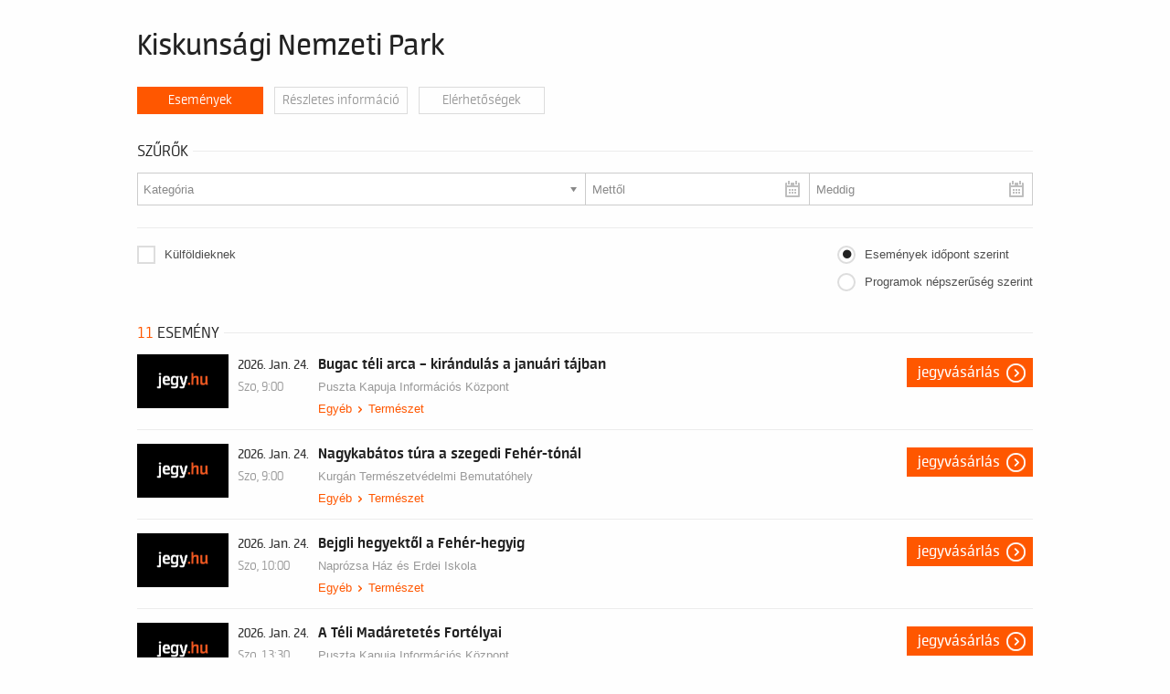

--- FILE ---
content_type: text/html; charset=UTF-8
request_url: https://budapest13.jegy.hu/venue/kiskunsagi-nemzeti-park/
body_size: 72220
content:
<!DOCTYPE html>
<html class="no-js" lang="hu">
	<head>
		<meta charset="utf-8" />
		<meta name="viewport" content="width=device-width, initial-scale=1, maximum-scale=1" />
		<title>Kiskunsági Nemzeti Park műsora | Jegy.hu</title>
		<link rel="canonical" href="https://www.jegy.hu/venue/kiskunsagi-nemzeti-park" />
		<link rel="icon" href="/resources/images/favicons/favicon_jegy.ico">
		<meta name="description" content="Jegyvásárlás a(z) Kiskunsági Nemzeti Park eseményeire. Bugac téli arca – kirándulás a januári tájban, Nagykabátos túra a szegedi Fehér-tónál, Bejgli hegyektől a Fehér-hegyig" />

		<meta name="keywords" content="Kiskunsági Nemzeti Park műsora, Jegyvásárlás, Bugac téli arca – kirándulás a januári tájban, Nagykabátos túra a szegedi Fehér-tónál, Bejgli hegyektől a Fehér-hegyig" />

		
		<meta property="og:title" content="Jegy.hu - Kiskunsági Nemzeti Park" />

		<meta property="og:type" content="website" />

		<meta property="og:site_name" content="Jegy.hu" />

		<meta property="og:image" content="https://budapest13.jegy.hu/resources/img/noimage474.jpg" />

		<meta property="og:url" content="https://budapest13.jegy.hu/venue/kiskunsagi-nemzeti-park" />

		<meta property="og:description" content="Jegyvásárlás a(z) Kiskunsági Nemzeti Park eseményeire. Bugac téli arca – kirándulás a januári tájban, Nagykabátos túra a szegedi Fehér-tónál, Bejgli hegyektől a Fehér-hegyig" />

		<meta property="fb:app_id" content="1395777897332432" />

		<meta property="fb:admins" content="100002471935814" />

		<link rel="stylesheet" href="/resources/css/fonts/fontkit.css?v=1768561144" />
		<link rel="stylesheet" href="/resources/css/app.css?v=1768561144" />
		<link rel="stylesheet" href="/resources/js/libs/jquery.qtip/jquery.qtip.min.css?v=1768561144" />
		
<link rel="stylesheet" href="/resources/css/fonts/font-awesome.min.css?v=1768561144" type="text/css" media="screen" />

<link rel="stylesheet" href="/resources/js/libs/chosen/chosen.min.css?v=1768561144" type="text/css" media="screen" />

		<style type="text/css" media="screen">
<!--

-->
</style>
		<meta name="apple-itunes-app" content="app-id=550437783" />
		<meta name="google-play-app" content="app-id=com.interticket.interticket" />
		<script type="text/javascript">
	
</script>
		<script src="/resources/js/vendor/custom.modernizr.js?v=1768561144"></script>
		<script src="/resources/js/jquery-2.2.4.min.js?v=1768561144"></script>
		<script src="/resources/js/mylibs/common.js?v=1768561144"></script>
		<script src="/resources/js/libs/jquery.qtip/jquery.qtip.min.js?v=1768561144"></script>
		<script src="/resources/js/libs/jquery.number.min.js?v=1768561144"></script>
		




<script type="application/ld+json">
						{
						"@context": "https://schema.org",
						"@type": "BreadcrumbList",
						"itemListElement": [{
				"@type": "ListItem",
				"position": 1,
				"item":
				{
				"@id": "https://budapest13.jegy.hu/venue_list",
				"name": "Rendezvényhelyszínek"
				}
			},{
				"@type": "ListItem",
				"position": 2,
				"item":
				{
				"@id": "/venue/kiskunsagi-nemzeti-park",
				"name": "Kiskunsági Nemzeti Park"
				}
			}]
			}
			</script>


	</head>
	<body class="">
		
		<div class="jegyhu_main container">
			


			
									


<script language="javascript" type="text/javascript">
var localVenueId = 769;
var venueURLName = 'kiskunsagi-nemzeti-park';
</script>

<div class="festival-template smallMarginBottom">
	<div class="row">
		<div class="large-12 columns">
			<div class="right socialIcons">
											</div>
							<h3>Kiskunsági Nemzeti Park</h3>
						<div id="festivalFilters">
				<ul>
					<li> <a href="#" class="ajaxlink eventslink active-filter"> <h5>Események</h5> </a> </li>
					<li> <a href="https://budapest13.jegy.hu/venue/kiskunsagi-nemzeti-park/info" class="ajaxlink"> <h5>Részletes információ</h5> </a> </li>
					<li> <a href="https://budapest13.jegy.hu/venue/kiskunsagi-nemzeti-park/contact" class="ajaxlink"> <h5>Elérhetőségek</h5> </a> </li>
				</ul>
			</div>
		</div>
	</div>
</div>
<div class="row">
	<aside id="contentLeft" class="large-12 columns">
		<a href="#" class="button expand" id="filterToggle">Szűrés</a>
		<div class="filterHolder" data-search-controller="venue" data-default-value="kiskunsagi-nemzeti-park">
			<div class="row">
				<div class="large-12 columns">
						<div class="h4Title noMarginTop">
		<h4>Szűrők</h4>
		<div class="lineHolder">
			<hr />
		</div>
	</div>
<div class="row">
	<div class="large-12 columns">
		<form action="" id="send_search">
													<div class="small left venue_filter">
					<select selector="programsubtypes" name="searchProgramType" id="searchProgramType" data-placeholder="Kategória" multiple>
													<option disabled="disabled" value="10" class="main_category">Egyéb</option>
							<option data-all-id="10" value="all-egyeb-10"  data-secondary-info="(11)">Összes egyéb</option>
																							<option data-parent-id="10" data-id="104" value="termeszet-104" data-secondary-info="(11)">Természet</option>
																																																																																																																																																																																																																																																																																																																																																																																																																																																																																																																																																																																																																																																																																																																																																																																																																																																																																																																																																																																																																																																																																																																																																																																																																																																																																																																																																																																																																																																																																																																																																																																																																																																																																																																																																																																																																																																																																																																																																																																																																																																																																																																																																																																																																																																																																																																																																																																																																																																																																																																																																																																																																																																																																																																																																																																																																																																																																																																																																																																																																										</select>
				</div>
							<div class="small left venue_filter">
					<div class="calendarContainer" id="searchDateContainer">
						<input type="text" name="fromDate" id="fromDate" placeholder="Mettől" class="calendar" value="" readonly="readonly" />
					</div>
					<div class="calendarContainer" id="searchDateContainer1">
						<input type="text" name="toDate" id="toDate" placeholder="Meddig" class="calendar" value="" readonly="readonly" />
					</div>
				</div>
						
			<div class="row" id="tags-container">
				<div class="large-12 columns">
											<div class="tags-container">
							<span class="left">Kategória:</span>
							<ul class="selected" id="external_selected_category"></ul>
						</div>
									</div>
			</div>

			<div class="row">
									<div class="large-12 columns">
						<hr class="smallMarginTop" />
					</div>
								<div class="large-6 columns">
					<ul>
													<li class="smallMarginBottom">
								<input type="checkbox" id="for_foreigners" name="for_foreigners" value="0" class="checkbox-custom" />
								<label for="for_foreigners" class="checkbox-custom-label">Külföldieknek</label>
							</li>
																																			</ul>
				</div>
				<div class="large-6 columns radiolist2">
											<ul id="viewstyle">
							<li>
								<input type="radio" id="events_view" name="programs_view" value="0" class="radio-custom" checked="checked" />
								<label for="events_view" class="radio-custom-label noMargin">Események időpont szerint</label>
							</li>
							<li>
								<input type="radio" id="programs_view" name="programs_view" value="0" class="radio-custom" />
								<label for="programs_view" class="radio-custom-label">Programok népszerűség szerint</label>
							</li>
						</ul>
									</div>
			</div>

		</form>
	</div>
</div>

<script type="text/javascript">
var filter_categories = [];
var filter_subcategories = [];
var filter_cities = [];
var filter_venues = ['kiskunsagi-nemzeti-park'];
var filter_venue_id = 0;
var filter_date_from = '';
var filter_date_to = '';
var filter_foreigners = false;
var filter_available = false;
var filter_discounted = false;
var default_filter = 'venue';
var is_children = false;
var children_url_name = 'gyerek';
var base_url = '';
var all_categories = {"10":{"id":10,"name":"Egy\u00e9b","name_url":"egyeb","cnt":11,"cnt_s4":11,"cnt_s5":0,"systemtype":"4","lastmod":"48079062","lastmod_s4":"48079062","lastmod_s5":null}};
var all_subcategories = {"104":{"id":104,"parent_id":10,"name":"Term\u00e9szet","name_url":"termeszet","cnt":11,"cnt_s4":11,"cnt_s5":0,"systemtype":"4","lastmod":"292753266","lastmod_s4":"292753266","lastmod_s5":null},"35":{"id":35,"parent_id":5,"name":"Boksz","name_url":"boksz","cnt":0,"cnt_s4":0,"cnt_s5":0,"systemtype":"4","lastmod":"292753219","lastmod_s4":"292753219","lastmod_s5":null},"122":{"id":122,"parent_id":4,"name":"Gasztron\u00f3mia","name_url":"gasztronomia","cnt":0,"cnt_s4":0,"cnt_s5":0,"systemtype":"4","lastmod":"292753283","lastmod_s4":"292753283","lastmod_s5":null},"192":{"id":192,"parent_id":11,"name":"Aj\u00e1nd\u00e9k csomagok","name_url":"ajandek-csomagok","cnt":0,"cnt_s4":0,"cnt_s5":0,"systemtype":"4","lastmod":"292753347","lastmod_s4":"292753347","lastmod_s5":null},"76":{"id":76,"parent_id":5,"name":"Torna\/Aerobik","name_url":"tornaaerobik","cnt":0,"cnt_s4":0,"cnt_s5":0,"systemtype":"4","lastmod":"292753251","lastmod_s4":"292753251","lastmod_s5":null},"160":{"id":160,"parent_id":9,"name":"Balett k\u00f6zvet\u00edt\u00e9s","name_url":"balett-kozvetites","cnt":0,"cnt_s4":0,"cnt_s5":0,"systemtype":"4","lastmod":"292753315","lastmod_s4":"292753315","lastmod_s5":null},"224":{"id":224,"parent_id":1,"name":"Tragikom\u00e9dia","name_url":"tragikomedia","cnt":0,"cnt_s4":0,"cnt_s5":0,"systemtype":"4","lastmod":"722925449","lastmod_s4":"722925449","lastmod_s5":null},"87":{"id":87,"parent_id":5,"name":"L\u00f6v\u00e9szet","name_url":"loveszet","cnt":0,"cnt_s4":0,"cnt_s5":0,"systemtype":"4","lastmod":"292753262","lastmod_s4":"292753262","lastmod_s5":null},"171":{"id":171,"parent_id":11,"name":"Aut\u00f3s-motoros, Gokart","name_url":"autos-motoros-gokart","cnt":0,"cnt_s4":0,"cnt_s5":0,"systemtype":"4","lastmod":"292753326","lastmod_s4":"292753326","lastmod_s5":null},"50":{"id":50,"parent_id":5,"name":"Egy\u00e9b","name_url":"egyeb","cnt":0,"cnt_s4":0,"cnt_s5":0,"systemtype":"4","lastmod":"292753230","lastmod_s4":"292753230","lastmod_s5":null},"133":{"id":133,"parent_id":5,"name":"Egy\u00e9b vizisport","name_url":"egyeb-vizisport","cnt":0,"cnt_s4":0,"cnt_s5":0,"systemtype":"4","lastmod":"292753294","lastmod_s4":"292753294","lastmod_s5":null},"203":{"id":203,"parent_id":11,"name":"M\u0171v\u00e9szett\u00f6rt\u00e9net","name_url":"muveszettortenet","cnt":0,"cnt_s4":0,"cnt_s5":0,"systemtype":"4","lastmod":"348760477","lastmod_s4":"348760477","lastmod_s5":null},"11":{"id":11,"parent_id":2,"name":"Kalandfilm","name_url":"kalandfilm","cnt":0,"cnt_s4":0,"cnt_s5":0,"systemtype":"4","lastmod":"292753198","lastmod_s4":"292753198","lastmod_s5":null},"22":{"id":22,"parent_id":3,"name":"Vil\u00e1gzene","name_url":"vilagzene","cnt":0,"cnt_s4":0,"cnt_s5":0,"systemtype":"4","lastmod":"292753209","lastmod_s4":"292753209","lastmod_s5":null},"111":{"id":111,"parent_id":10,"name":"Workshop","name_url":"workshop","cnt":0,"cnt_s4":0,"cnt_s5":0,"systemtype":"4","lastmod":"292753273","lastmod_s4":"292753273","lastmod_s5":null},"182":{"id":182,"parent_id":11,"name":"V\u00edzi, Extr\u00e9m v\u00edzisportok","name_url":"vizi-extrem-vizisportok","cnt":0,"cnt_s4":0,"cnt_s5":0,"systemtype":"4","lastmod":"292753337","lastmod_s4":"292753337","lastmod_s5":null},"65":{"id":65,"parent_id":6,"name":"Installation art","name_url":"installation-art","cnt":0,"cnt_s4":0,"cnt_s5":0,"systemtype":"4","lastmod":"292753241","lastmod_s4":"292753241","lastmod_s5":null},"144":{"id":144,"parent_id":10,"name":"Egy\u00e9b gyerekprogram","name_url":"egyeb-gyerekprogram","cnt":0,"cnt_s4":0,"cnt_s5":0,"systemtype":"4","lastmod":"292753305","lastmod_s4":"292753305","lastmod_s5":null},"214":{"id":214,"parent_id":1,"name":"Tantermi el\u0151ad\u00e1s","name_url":"tantermi-eloadas","cnt":0,"cnt_s4":0,"cnt_s5":0,"systemtype":"4","lastmod":"722925458","lastmod_s4":"722925458","lastmod_s5":null},"36":{"id":36,"parent_id":5,"name":"Vizilabda","name_url":"vizilabda","cnt":0,"cnt_s4":0,"cnt_s5":0,"systemtype":"4","lastmod":"292753220","lastmod_s4":"292753220","lastmod_s5":null},"123":{"id":123,"parent_id":4,"name":"K\u00f6nyv, \u00edr\u00f3i","name_url":"konyv-iroi","cnt":0,"cnt_s4":0,"cnt_s5":0,"systemtype":"4","lastmod":"292753284","lastmod_s4":"292753284","lastmod_s5":null},"193":{"id":193,"parent_id":11,"name":"Aj\u00e1nd\u00e9kutalv\u00e1nyok","name_url":"ajandekutalvanyok","cnt":0,"cnt_s4":0,"cnt_s5":0,"systemtype":"4","lastmod":"292753348","lastmod_s4":"292753348","lastmod_s5":null},"1":{"id":1,"parent_id":1,"name":"V\u00edgj\u00e1t\u00e9k","name_url":"vigjatek","cnt":0,"cnt_s4":0,"cnt_s5":0,"systemtype":"4","lastmod":"292753188","lastmod_s4":"292753188","lastmod_s5":null},"77":{"id":77,"parent_id":5,"name":"K\u00e9zilabda","name_url":"kezilabda","cnt":0,"cnt_s4":0,"cnt_s5":0,"systemtype":"4","lastmod":"292753252","lastmod_s4":"292753252","lastmod_s5":null},"161":{"id":161,"parent_id":9,"name":"Film","name_url":"film","cnt":0,"cnt_s4":0,"cnt_s5":0,"systemtype":"4","lastmod":"292753316","lastmod_s4":"292753316","lastmod_s5":null},"225":{"id":225,"parent_id":1,"name":"Zen\u00e9s mesej\u00e1t\u00e9k","name_url":"zenes-mesejatek","cnt":0,"cnt_s4":0,"cnt_s5":0,"systemtype":"4","lastmod":"722925450","lastmod_s4":"722925450","lastmod_s5":null},"12":{"id":12,"parent_id":2,"name":"J\u00e1t\u00e9kfilm","name_url":"jatekfilm","cnt":0,"cnt_s4":0,"cnt_s5":0,"systemtype":"4","lastmod":"292753199","lastmod_s4":"292753199","lastmod_s5":null},"88":{"id":88,"parent_id":5,"name":"Egy\u00e9b labdaj\u00e1t\u00e9kok","name_url":"egyeb-labdajatekok","cnt":0,"cnt_s4":0,"cnt_s5":0,"systemtype":"4","lastmod":"292753263","lastmod_s4":"292753263","lastmod_s5":null},"172":{"id":172,"parent_id":11,"name":"Aut\u00f3s-motoros, Motor \u00e9s ker\u00e9kp\u00e1r","name_url":"autos-motoros-motor-es-kerekpar","cnt":0,"cnt_s4":0,"cnt_s5":0,"systemtype":"4","lastmod":"292753327","lastmod_s4":"292753327","lastmod_s5":null},"51":{"id":51,"parent_id":3,"name":"Club\/DJ","name_url":"clubdj","cnt":0,"cnt_s4":0,"cnt_s5":0,"systemtype":"4","lastmod":"292753231","lastmod_s4":"292753231","lastmod_s5":null},"134":{"id":134,"parent_id":8,"name":"Show","name_url":"show","cnt":0,"cnt_s4":0,"cnt_s5":0,"systemtype":"4","lastmod":"292753295","lastmod_s4":"292753295","lastmod_s5":null},"204":{"id":204,"parent_id":11,"name":"Tudom\u00e1nyos ismeretterjeszt\u00e9s","name_url":"tudomanyos-ismeretterjesztes","cnt":0,"cnt_s4":0,"cnt_s5":0,"systemtype":"4","lastmod":"348760479","lastmod_s4":"348760479","lastmod_s5":null},"23":{"id":23,"parent_id":3,"name":"N\u00e9pzene","name_url":"nepzene","cnt":0,"cnt_s4":0,"cnt_s5":0,"systemtype":"4","lastmod":"292753210","lastmod_s4":"292753210","lastmod_s5":null},"112":{"id":112,"parent_id":10,"name":"Fesztiv\u00e1l","name_url":"fesztival","cnt":0,"cnt_s4":0,"cnt_s5":0,"systemtype":"4","lastmod":"292753274","lastmod_s4":"292753274","lastmod_s5":null},"183":{"id":183,"parent_id":11,"name":"V\u00edzi, B\u00fav\u00e1rkod\u00e1s","name_url":"vizi-buvarkodas","cnt":0,"cnt_s4":0,"cnt_s5":0,"systemtype":"4","lastmod":"292753338","lastmod_s4":"292753338","lastmod_s5":null},"66":{"id":66,"parent_id":6,"name":"Szobor","name_url":"szobor","cnt":0,"cnt_s4":0,"cnt_s5":0,"systemtype":"4","lastmod":"292753242","lastmod_s4":"292753242","lastmod_s5":null},"145":{"id":145,"parent_id":10,"name":"Aukci\u00f3","name_url":"aukcio","cnt":0,"cnt_s4":0,"cnt_s5":0,"systemtype":"4","lastmod":"292753306","lastmod_s4":"292753306","lastmod_s5":null},"215":{"id":215,"parent_id":1,"name":"B\u00e1bj\u00e1t\u00e9k","name_url":"babjatek","cnt":0,"cnt_s4":0,"cnt_s5":0,"systemtype":"4","lastmod":"722925459","lastmod_s4":"722925459","lastmod_s5":null},"37":{"id":37,"parent_id":5,"name":"J\u00e9gkorong","name_url":"jegkorong","cnt":0,"cnt_s4":0,"cnt_s5":0,"systemtype":"4","lastmod":"292753221","lastmod_s4":"292753221","lastmod_s5":null},"124":{"id":124,"parent_id":5,"name":"Baseball","name_url":"baseball","cnt":0,"cnt_s4":0,"cnt_s5":0,"systemtype":"4","lastmod":"292753285","lastmod_s4":"292753285","lastmod_s5":null},"194":{"id":194,"parent_id":1,"name":"N\u00e9pt\u00e1nc","name_url":"neptanc","cnt":0,"cnt_s4":0,"cnt_s5":0,"systemtype":"4","lastmod":"292753349","lastmod_s4":"292753349","lastmod_s5":null},"2":{"id":2,"parent_id":1,"name":"Klasszikus sz\u00ednm\u0171","name_url":"klasszikus-szinmu","cnt":0,"cnt_s4":0,"cnt_s5":0,"systemtype":"4","lastmod":"292753189","lastmod_s4":"292753189","lastmod_s5":null},"78":{"id":78,"parent_id":5,"name":"Korcsoly\u00e1z\u00e1s","name_url":"korcsolyazas","cnt":0,"cnt_s4":0,"cnt_s5":0,"systemtype":"4","lastmod":"292753253","lastmod_s4":"292753253","lastmod_s5":null},"162":{"id":162,"parent_id":9,"name":"Koncert","name_url":"koncert","cnt":0,"cnt_s4":0,"cnt_s5":0,"systemtype":"4","lastmod":"292753317","lastmod_s4":"292753317","lastmod_s5":null},"13":{"id":13,"parent_id":2,"name":"Akci\u00f3film","name_url":"akciofilm","cnt":0,"cnt_s4":0,"cnt_s5":0,"systemtype":"4","lastmod":"292753200","lastmod_s4":"292753200","lastmod_s5":null},"102":{"id":102,"parent_id":10,"name":"Egy\u00e9b","name_url":"egyeb","cnt":0,"cnt_s4":0,"cnt_s5":0,"systemtype":"4","lastmod":"292753264","lastmod_s4":"292753264","lastmod_s5":null},"173":{"id":173,"parent_id":11,"name":"Aut\u00f3s-motoros, Szimul\u00e1torok","name_url":"autos-motoros-szimulatorok","cnt":0,"cnt_s4":0,"cnt_s5":0,"systemtype":"4","lastmod":"292753328","lastmod_s4":"292753328","lastmod_s5":null},"52":{"id":52,"parent_id":3,"name":"Funk\/Blues\/R&B","name_url":"funkbluesrb","cnt":0,"cnt_s4":0,"cnt_s5":0,"systemtype":"4","lastmod":"292753232","lastmod_s4":"292753232","lastmod_s5":null},"135":{"id":135,"parent_id":8,"name":"Rev\u00fc \/ Kabar\u00e9","name_url":"revu-kabare","cnt":0,"cnt_s4":0,"cnt_s5":0,"systemtype":"4","lastmod":"292753296","lastmod_s4":"292753296","lastmod_s5":null},"205":{"id":205,"parent_id":11,"name":"Kir\u00e1ndul\u00e1s","name_url":"kirandulas","cnt":0,"cnt_s4":0,"cnt_s5":0,"systemtype":"4","lastmod":"360753610","lastmod_s4":"360753610","lastmod_s5":null},"24":{"id":24,"parent_id":3,"name":"Rock \/ Pop","name_url":"rock-pop","cnt":0,"cnt_s4":0,"cnt_s5":0,"systemtype":"4","lastmod":"292753211","lastmod_s4":"292753211","lastmod_s5":null},"113":{"id":113,"parent_id":10,"name":"V\u00e1s\u00e1r","name_url":"vasar","cnt":0,"cnt_s4":0,"cnt_s5":0,"systemtype":"4","lastmod":"292753275","lastmod_s4":"292753275","lastmod_s5":null},"184":{"id":184,"parent_id":11,"name":"Extr\u00e9m, F\u00f6ld\u00f6n","name_url":"extrem-foldon","cnt":0,"cnt_s4":0,"cnt_s5":0,"systemtype":"4","lastmod":"292753339","lastmod_s4":"292753339","lastmod_s5":null},"67":{"id":67,"parent_id":6,"name":"EXPO","name_url":"expo","cnt":0,"cnt_s4":0,"cnt_s5":0,"systemtype":"4","lastmod":"292753243","lastmod_s4":"292753243","lastmod_s5":null},"146":{"id":146,"parent_id":10,"name":"Bingo","name_url":"bingo","cnt":0,"cnt_s4":0,"cnt_s5":0,"systemtype":"4","lastmod":"292753307","lastmod_s4":"292753307","lastmod_s5":null},"216":{"id":216,"parent_id":1,"name":"Boh\u00f3zat","name_url":"bohozat","cnt":0,"cnt_s4":0,"cnt_s5":0,"systemtype":"4","lastmod":"722925460","lastmod_s4":"722925460","lastmod_s5":null},"38":{"id":38,"parent_id":5,"name":"Motorsport","name_url":"motorsport","cnt":0,"cnt_s4":0,"cnt_s5":0,"systemtype":"4","lastmod":"292753222","lastmod_s4":"292753222","lastmod_s5":null},"125":{"id":125,"parent_id":5,"name":"T\u00e9li sportok","name_url":"teli-sportok","cnt":0,"cnt_s4":0,"cnt_s5":0,"systemtype":"4","lastmod":"292753286","lastmod_s4":"292753286","lastmod_s5":null},"195":{"id":195,"parent_id":5,"name":"B\u00edrk\u00f3z\u00e1s","name_url":"birkozas","cnt":0,"cnt_s4":0,"cnt_s5":0,"systemtype":"4","lastmod":"292753350","lastmod_s4":"292753350","lastmod_s5":null},"3":{"id":3,"parent_id":1,"name":"Opera \/ Operett","name_url":"opera-operett","cnt":0,"cnt_s4":0,"cnt_s5":0,"systemtype":"4","lastmod":"292753190","lastmod_s4":"292753190","lastmod_s5":null},"79":{"id":79,"parent_id":5,"name":"Harcm\u0171v\u00e9szet","name_url":"harcmuveszet","cnt":0,"cnt_s4":0,"cnt_s5":0,"systemtype":"4","lastmod":"292753254","lastmod_s4":"292753254","lastmod_s5":null},"163":{"id":163,"parent_id":9,"name":"Operavet\u00edt\u00e9s","name_url":"operavetites","cnt":0,"cnt_s4":0,"cnt_s5":0,"systemtype":"4","lastmod":"292753318","lastmod_s4":"292753318","lastmod_s5":null},"14":{"id":14,"parent_id":2,"name":"Fantasy","name_url":"fantasy","cnt":0,"cnt_s4":0,"cnt_s5":0,"systemtype":"4","lastmod":"292753201","lastmod_s4":"292753201","lastmod_s5":null},"103":{"id":103,"parent_id":10,"name":"Kir\u00e1ndul\u00e1s","name_url":"kirandulas","cnt":0,"cnt_s4":0,"cnt_s5":0,"systemtype":"4","lastmod":"292753265","lastmod_s4":"292753265","lastmod_s5":null},"174":{"id":174,"parent_id":11,"name":"Rep\u00fcl\u0151s, S\u00e9tarep\u00fcl\u00e9s","name_url":"repulos-setarepules","cnt":0,"cnt_s4":0,"cnt_s5":0,"systemtype":"4","lastmod":"292753329","lastmod_s4":"292753329","lastmod_s5":null},"53":{"id":53,"parent_id":3,"name":"Gospel\/K\u00f3rus","name_url":"gospelkorus","cnt":0,"cnt_s4":0,"cnt_s5":0,"systemtype":"4","lastmod":"292753233","lastmod_s4":"292753233","lastmod_s5":null},"136":{"id":136,"parent_id":8,"name":"Stand up","name_url":"stand-up","cnt":0,"cnt_s4":0,"cnt_s5":0,"systemtype":"4","lastmod":"292753297","lastmod_s4":"292753297","lastmod_s5":null},"206":{"id":206,"parent_id":11,"name":"S\u00e9ta, V\u00e1rosn\u00e9z\u00e9s","name_url":"seta-varosnezes","cnt":0,"cnt_s4":0,"cnt_s5":0,"systemtype":"4","lastmod":"360753611","lastmod_s4":"360753611","lastmod_s5":null},"25":{"id":25,"parent_id":3,"name":"Hip-hop \/ Rap","name_url":"hip-hop-rap","cnt":0,"cnt_s4":0,"cnt_s5":0,"systemtype":"4","lastmod":"292753212","lastmod_s4":"292753212","lastmod_s5":null},"114":{"id":114,"parent_id":10,"name":"Templomi esem\u00e9ny","name_url":"templomi-esemeny","cnt":0,"cnt_s4":0,"cnt_s5":0,"systemtype":"4","lastmod":"292753276","lastmod_s4":"292753276","lastmod_s5":null},"185":{"id":185,"parent_id":11,"name":"Extr\u00e9m, Leveg\u0151ben","name_url":"extrem-levegoben","cnt":0,"cnt_s4":0,"cnt_s5":0,"systemtype":"4","lastmod":"292753340","lastmod_s4":"292753340","lastmod_s5":null},"69":{"id":69,"parent_id":6,"name":"T\u00e1rlatvezet\u00e9s","name_url":"tarlatvezetes","cnt":0,"cnt_s4":0,"cnt_s5":0,"systemtype":"4","lastmod":"292753244","lastmod_s4":"292753244","lastmod_s5":null},"147":{"id":147,"parent_id":10,"name":"V\u00e1s\u00e1rl\u00e1s","name_url":"vasarlas","cnt":0,"cnt_s4":0,"cnt_s5":0,"systemtype":"4","lastmod":"292753308","lastmod_s4":"292753308","lastmod_s5":null},"217":{"id":217,"parent_id":1,"name":"Kort\u00e1rs dr\u00e1ma","name_url":"kortars-drama","cnt":0,"cnt_s4":0,"cnt_s5":0,"systemtype":"4","lastmod":"722925461","lastmod_s4":"722925461","lastmod_s5":null},"39":{"id":39,"parent_id":1,"name":"Kort\u00e1rs sz\u00ednmu","name_url":"kortars-szinmu","cnt":0,"cnt_s4":0,"cnt_s5":0,"systemtype":"4","lastmod":"292753223","lastmod_s4":"292753223","lastmod_s5":null},"126":{"id":126,"parent_id":10,"name":"Cirkusz","name_url":"cirkusz","cnt":0,"cnt_s4":0,"cnt_s5":0,"systemtype":"4","lastmod":"292753287","lastmod_s4":"292753287","lastmod_s5":null},"196":{"id":196,"parent_id":12,"name":"Term\u00e9k","name_url":"termek","cnt":0,"cnt_s4":0,"cnt_s5":0,"systemtype":"4","lastmod":"292753351","lastmod_s4":"292753351","lastmod_s5":null},"4":{"id":4,"parent_id":1,"name":"Musical","name_url":"musical","cnt":0,"cnt_s4":0,"cnt_s5":0,"systemtype":"4","lastmod":"292753191","lastmod_s4":"292753191","lastmod_s5":null},"80":{"id":80,"parent_id":5,"name":"Lovagl\u00e1s","name_url":"lovaglas","cnt":0,"cnt_s4":0,"cnt_s5":0,"systemtype":"4","lastmod":"292753255","lastmod_s4":"292753255","lastmod_s5":null},"164":{"id":164,"parent_id":9,"name":"Sz\u00ednh\u00e1zi k\u00f6zvet\u00edt\u00e9s","name_url":"szinhazi-kozvetites","cnt":0,"cnt_s4":0,"cnt_s5":0,"systemtype":"4","lastmod":"292753319","lastmod_s4":"292753319","lastmod_s5":null},"15":{"id":15,"parent_id":2,"name":"Dokumentumfilm","name_url":"dokumentumfilm","cnt":0,"cnt_s4":0,"cnt_s5":0,"systemtype":"4","lastmod":"292753202","lastmod_s4":"292753202","lastmod_s5":null},"175":{"id":175,"parent_id":11,"name":"Rep\u00fcl\u0151s, Rep\u00fcl\u0151g\u00e9p vezet\u00e9s","name_url":"repulos-repulogep-vezetes","cnt":0,"cnt_s4":0,"cnt_s5":0,"systemtype":"4","lastmod":"292753330","lastmod_s4":"292753330","lastmod_s5":null},"54":{"id":54,"parent_id":3,"name":"Dance floor","name_url":"dance-floor","cnt":0,"cnt_s4":0,"cnt_s5":0,"systemtype":"4","lastmod":"292753234","lastmod_s4":"292753234","lastmod_s5":null},"137":{"id":137,"parent_id":8,"name":"Show gyermekeknek","name_url":"show-gyermekeknek","cnt":0,"cnt_s4":0,"cnt_s5":0,"systemtype":"4","lastmod":"292753298","lastmod_s4":"292753298","lastmod_s5":null},"207":{"id":207,"parent_id":11,"name":"Divat","name_url":"divat","cnt":0,"cnt_s4":0,"cnt_s5":0,"systemtype":"4","lastmod":"369340278","lastmod_s4":"369340278","lastmod_s5":null},"26":{"id":26,"parent_id":3,"name":"Alternat\u00edv \/ Elektro","name_url":"alternativ-elektro","cnt":0,"cnt_s4":0,"cnt_s5":0,"systemtype":"4","lastmod":"292753213","lastmod_s4":"292753213","lastmod_s5":null},"115":{"id":115,"parent_id":10,"name":"Gasztronomia","name_url":"gasztronomia","cnt":0,"cnt_s4":0,"cnt_s5":0,"systemtype":"4","lastmod":"292753277","lastmod_s4":"292753277","lastmod_s5":null},"186":{"id":186,"parent_id":11,"name":"Extr\u00e9m, V\u00edzen","name_url":"extrem-vizen","cnt":0,"cnt_s4":0,"cnt_s5":0,"systemtype":"4","lastmod":"292753341","lastmod_s4":"292753341","lastmod_s5":null},"70":{"id":70,"parent_id":6,"name":"Arts & crafts","name_url":"arts-crafts","cnt":0,"cnt_s4":0,"cnt_s5":0,"systemtype":"4","lastmod":"292753245","lastmod_s4":"292753245","lastmod_s5":null},"148":{"id":148,"parent_id":10,"name":"Tal\u00e1lkoz\u00f3","name_url":"talalkozo","cnt":0,"cnt_s4":0,"cnt_s5":0,"systemtype":"4","lastmod":"292753309","lastmod_s4":"292753309","lastmod_s5":null},"218":{"id":218,"parent_id":1,"name":"V\u00edgopera","name_url":"vigopera","cnt":0,"cnt_s4":0,"cnt_s5":0,"systemtype":"4","lastmod":"722925462","lastmod_s4":"722925462","lastmod_s5":null},"40":{"id":40,"parent_id":1,"name":"Dr\u00e1ma","name_url":"drama","cnt":0,"cnt_s4":0,"cnt_s5":0,"systemtype":"4","lastmod":"292753224","lastmod_s4":"292753224","lastmod_s5":null},"127":{"id":127,"parent_id":10,"name":"Ki\u00e1ll\u00edt\u00e1s","name_url":"kiallitas","cnt":0,"cnt_s4":0,"cnt_s5":0,"systemtype":"4","lastmod":"292753288","lastmod_s4":"292753288","lastmod_s5":null},"197":{"id":197,"parent_id":3,"name":"K\u00f6nny\u0171zene","name_url":"konnyuzene","cnt":0,"cnt_s4":0,"cnt_s5":0,"systemtype":"4","lastmod":"292753352","lastmod_s4":"292753352","lastmod_s5":null},"5":{"id":5,"parent_id":1,"name":"Balett \/ T\u00e1nc","name_url":"balett-tanc","cnt":0,"cnt_s4":0,"cnt_s5":0,"systemtype":"4","lastmod":"292753192","lastmod_s4":"292753192","lastmod_s5":null},"81":{"id":81,"parent_id":5,"name":"\u00dasz\u00e1s","name_url":"uszas","cnt":0,"cnt_s4":0,"cnt_s5":0,"systemtype":"4","lastmod":"292753256","lastmod_s4":"292753256","lastmod_s5":null},"165":{"id":165,"parent_id":9,"name":"Virtu\u00e1lis t\u00e1rlatvezet\u00e9s","name_url":"virtualis-tarlatvezetes","cnt":0,"cnt_s4":0,"cnt_s5":0,"systemtype":"4","lastmod":"292753320","lastmod_s4":"292753320","lastmod_s5":null},"16":{"id":16,"parent_id":2,"name":"Rajzfilm","name_url":"rajzfilm","cnt":0,"cnt_s4":0,"cnt_s5":0,"systemtype":"4","lastmod":"292753203","lastmod_s4":"292753203","lastmod_s5":null},"105":{"id":105,"parent_id":10,"name":"El\u0151ad\u00e1s","name_url":"eloadas","cnt":0,"cnt_s4":0,"cnt_s5":0,"systemtype":"4","lastmod":"292753267","lastmod_s4":"292753267","lastmod_s5":null},"176":{"id":176,"parent_id":11,"name":"Rep\u00fcl\u0151s, Szimul\u00e1tor vezet\u00e9s","name_url":"repulos-szimulator-vezetes","cnt":0,"cnt_s4":0,"cnt_s5":0,"systemtype":"4","lastmod":"292753331","lastmod_s4":"292753331","lastmod_s5":null},"57":{"id":57,"parent_id":5,"name":"Golf","name_url":"golf","cnt":0,"cnt_s4":0,"cnt_s5":0,"systemtype":"4","lastmod":"292753235","lastmod_s4":"292753235","lastmod_s5":null},"138":{"id":138,"parent_id":8,"name":"Egy\u00e9b show","name_url":"egyeb-show","cnt":0,"cnt_s4":0,"cnt_s5":0,"systemtype":"4","lastmod":"292753299","lastmod_s4":"292753299","lastmod_s5":null},"208":{"id":208,"parent_id":2,"name":"T\u00e1rsm\u0171v\u00e9szeti vet\u00edt\u00e9s","name_url":"tarsmuveszeti-vetites","cnt":0,"cnt_s4":0,"cnt_s5":0,"systemtype":"4","lastmod":"379461426","lastmod_s4":"379461426","lastmod_s5":null},"27":{"id":27,"parent_id":3,"name":"Egy\u00e9b zene","name_url":"egyeb-zene","cnt":0,"cnt_s4":0,"cnt_s5":0,"systemtype":"4","lastmod":"292753214","lastmod_s4":"292753214","lastmod_s5":null},"116":{"id":116,"parent_id":2,"name":"Term\u00e9szetfilm","name_url":"termeszetfilm","cnt":0,"cnt_s4":0,"cnt_s5":0,"systemtype":"4","lastmod":"292753278","lastmod_s4":"292753278","lastmod_s5":null},"187":{"id":187,"parent_id":11,"name":"Pihentet\u0151, J\u00e1t\u00e9kok","name_url":"pihenteto-jatekok","cnt":0,"cnt_s4":0,"cnt_s5":0,"systemtype":"4","lastmod":"292753342","lastmod_s4":"292753342","lastmod_s5":null},"71":{"id":71,"parent_id":5,"name":"Asztali tenisz","name_url":"asztali-tenisz","cnt":0,"cnt_s4":0,"cnt_s5":0,"systemtype":"4","lastmod":"292753246","lastmod_s4":"292753246","lastmod_s5":null},"149":{"id":149,"parent_id":10,"name":"Piac\/ v\u00e1rosi \u00fcnnep","name_url":"piac-varosi-unnep","cnt":0,"cnt_s4":0,"cnt_s5":0,"systemtype":"4","lastmod":"292753310","lastmod_s4":"292753310","lastmod_s5":null},"219":{"id":219,"parent_id":1,"name":"Ifj\u00fas\u00e1gi sz\u00ednm\u0171","name_url":"ifjusagi-szinmu","cnt":0,"cnt_s4":0,"cnt_s5":0,"systemtype":"4","lastmod":"722925463","lastmod_s4":"722925463","lastmod_s5":null},"41":{"id":41,"parent_id":1,"name":"Mozg\u00e1ssz\u00ednh\u00e1z","name_url":"mozgasszinhaz","cnt":0,"cnt_s4":0,"cnt_s5":0,"systemtype":"4","lastmod":"292753225","lastmod_s4":"292753225","lastmod_s5":null},"128":{"id":128,"parent_id":10,"name":"J\u00f3t\u00e9konys\u00e1gi esem\u00e9ny","name_url":"jotekonysagi-esemeny","cnt":0,"cnt_s4":0,"cnt_s5":0,"systemtype":"4","lastmod":"292753289","lastmod_s4":"292753289","lastmod_s5":null},"198":{"id":198,"parent_id":1,"name":"\u00dajc\u00edrkusz","name_url":"ujcirkusz","cnt":0,"cnt_s4":0,"cnt_s5":0,"systemtype":"4","lastmod":"659008756","lastmod_s4":"659008756","lastmod_s5":null},"6":{"id":6,"parent_id":1,"name":"Mesej\u00e1t\u00e9k \/ B\u00e1bj\u00e1t\u00e9k","name_url":"mesejatek","cnt":0,"cnt_s4":0,"cnt_s5":0,"systemtype":"4","lastmod":"566192512","lastmod_s4":"566192512","lastmod_s5":null},"82":{"id":82,"parent_id":5,"name":"Cs\u00f3nak\u00e1z\u00e1s\/Vitorl\u00e1z\u00e1s","name_url":"csonakazasvitorlazas","cnt":0,"cnt_s4":0,"cnt_s5":0,"systemtype":"4","lastmod":"292753257","lastmod_s4":"292753257","lastmod_s5":null},"166":{"id":166,"parent_id":1,"name":"Pr\u00f3za","name_url":"proza","cnt":0,"cnt_s4":0,"cnt_s5":0,"systemtype":"4","lastmod":"292753321","lastmod_s4":"292753321","lastmod_s5":null},"17":{"id":17,"parent_id":2,"name":"Mesefilm","name_url":"mesefilm","cnt":0,"cnt_s4":0,"cnt_s5":0,"systemtype":"4","lastmod":"292753204","lastmod_s4":"292753204","lastmod_s5":null},"106":{"id":106,"parent_id":10,"name":"K\u00f6lt\u00e9szet","name_url":"kolteszet","cnt":0,"cnt_s4":0,"cnt_s5":0,"systemtype":"4","lastmod":"292753268","lastmod_s4":"292753268","lastmod_s5":null},"177":{"id":177,"parent_id":11,"name":"Rep\u00fcl\u0151s, Sikl\u00f3erny\u0151","name_url":"repulos-sikloernyo","cnt":0,"cnt_s4":0,"cnt_s5":0,"systemtype":"4","lastmod":"292753332","lastmod_s4":"292753332","lastmod_s5":null},"60":{"id":60,"parent_id":6,"name":"Egy\u00e9b","name_url":"egyeb","cnt":0,"cnt_s4":0,"cnt_s5":0,"systemtype":"4","lastmod":"292753236","lastmod_s4":"292753236","lastmod_s5":null},"139":{"id":139,"parent_id":10,"name":"T\u00e1nc","name_url":"tanc","cnt":0,"cnt_s4":0,"cnt_s5":0,"systemtype":"4","lastmod":"292753300","lastmod_s4":"292753300","lastmod_s5":null},"209":{"id":209,"parent_id":1,"name":"Irodalom","name_url":"irodalom","cnt":0,"cnt_s4":0,"cnt_s5":0,"systemtype":"4","lastmod":"722925454","lastmod_s4":"722925454","lastmod_s5":null},"28":{"id":28,"parent_id":4,"name":"Sz\u00ednh\u00e1z","name_url":"szinhaz","cnt":0,"cnt_s4":0,"cnt_s5":0,"systemtype":"4","lastmod":"292753215","lastmod_s4":"292753215","lastmod_s5":null},"117":{"id":117,"parent_id":2,"name":"Musical\/T\u00e1nc","name_url":"musicaltanc","cnt":0,"cnt_s4":0,"cnt_s5":0,"systemtype":"4","lastmod":"292753279","lastmod_s4":"292753279","lastmod_s5":null},"188":{"id":188,"parent_id":11,"name":"Pihentet\u0151, Ev\u00e9s-iv\u00e1s","name_url":"pihenteto-eves-ivas","cnt":0,"cnt_s4":0,"cnt_s5":0,"systemtype":"4","lastmod":"292753343","lastmod_s4":"292753343","lastmod_s5":null},"72":{"id":72,"parent_id":5,"name":"Fut\u00e1s, Atl\u00e9tika","name_url":"futas-atletika","cnt":0,"cnt_s4":0,"cnt_s5":0,"systemtype":"4","lastmod":"292753247","lastmod_s4":"292753247","lastmod_s5":null},"150":{"id":150,"parent_id":2,"name":"Mozi gyerekeknek","name_url":"mozi-gyerekeknek","cnt":0,"cnt_s4":0,"cnt_s5":0,"systemtype":"4","lastmod":"292753311","lastmod_s4":"292753311","lastmod_s5":null},"220":{"id":220,"parent_id":13,"name":"Szerv\u00edzd\u00edj","name_url":"szervizdij","cnt":0,"cnt_s4":0,"cnt_s5":0,"systemtype":"4","lastmod":"722925467","lastmod_s4":"722925467","lastmod_s5":null},"42":{"id":42,"parent_id":1,"name":"Egy\u00e9b","name_url":"egyeb","cnt":0,"cnt_s4":0,"cnt_s5":0,"systemtype":"4","lastmod":"292753226","lastmod_s4":"292753226","lastmod_s5":null},"129":{"id":129,"parent_id":2,"name":"Krimi","name_url":"krimi","cnt":0,"cnt_s4":0,"cnt_s5":0,"systemtype":"4","lastmod":"292753290","lastmod_s4":"292753290","lastmod_s5":null},"199":{"id":199,"parent_id":5,"name":"\u00d6ttusa","name_url":"ottusa","cnt":0,"cnt_s4":0,"cnt_s5":0,"systemtype":"4","lastmod":"292753354","lastmod_s4":"292753354","lastmod_s5":null},"7":{"id":7,"parent_id":1,"name":"El\u0151ad\u00f3i est","name_url":"eloadoi-est","cnt":0,"cnt_s4":0,"cnt_s5":0,"systemtype":"4","lastmod":"292753194","lastmod_s4":"292753194","lastmod_s5":null},"83":{"id":83,"parent_id":5,"name":"T\u00far\u00e1z\u00e1s\/Nordic walking","name_url":"turazasnordic-walking","cnt":0,"cnt_s4":0,"cnt_s5":0,"systemtype":"4","lastmod":"292753258","lastmod_s4":"292753258","lastmod_s5":null},"167":{"id":167,"parent_id":11,"name":"Aut\u00f3s-motoros, Versenyaut\u00f3","name_url":"autos-motoros-versenyauto","cnt":0,"cnt_s4":0,"cnt_s5":0,"systemtype":"4","lastmod":"292753322","lastmod_s4":"292753322","lastmod_s5":null},"18":{"id":18,"parent_id":2,"name":"Horror\/thriller","name_url":"horrorthriller","cnt":0,"cnt_s4":0,"cnt_s5":0,"systemtype":"4","lastmod":"292753205","lastmod_s4":"292753205","lastmod_s5":null},"107":{"id":107,"parent_id":10,"name":"Tal\u00e1lkoz\u00f3","name_url":"talalkozo","cnt":0,"cnt_s4":0,"cnt_s5":0,"systemtype":"4","lastmod":"292753269","lastmod_s4":"292753269","lastmod_s5":null},"178":{"id":178,"parent_id":11,"name":"Rep\u00fcl\u0151s, Tandem ugr\u00e1s","name_url":"repulos-tandem-ugras","cnt":0,"cnt_s4":0,"cnt_s5":0,"systemtype":"4","lastmod":"292753333","lastmod_s4":"292753333","lastmod_s5":null},"61":{"id":61,"parent_id":6,"name":"\u00c9p\u00edt\u00e9szet","name_url":"epiteszet","cnt":0,"cnt_s4":0,"cnt_s5":0,"systemtype":"4","lastmod":"292753237","lastmod_s4":"292753237","lastmod_s5":null},"140":{"id":140,"parent_id":2,"name":"Egy\u00e9b","name_url":"egyeb","cnt":0,"cnt_s4":0,"cnt_s5":0,"systemtype":"4","lastmod":"292753301","lastmod_s4":"292753301","lastmod_s5":null},"210":{"id":210,"parent_id":1,"name":"Zen\u00e9s sz\u00ednm\u0171","name_url":"zenes-szinmu","cnt":0,"cnt_s4":0,"cnt_s5":0,"systemtype":"4","lastmod":"722925455","lastmod_s4":"722925455","lastmod_s5":null},"29":{"id":29,"parent_id":4,"name":"Koncert","name_url":"koncert","cnt":0,"cnt_s4":0,"cnt_s5":0,"systemtype":"4","lastmod":"292753216","lastmod_s4":"292753216","lastmod_s5":null},"118":{"id":118,"parent_id":3,"name":"Csal\u00e1di \/ gyerek","name_url":"csaladi-gyerek","cnt":0,"cnt_s4":0,"cnt_s5":0,"systemtype":"4","lastmod":"292753280","lastmod_s4":"292753280","lastmod_s5":null},"189":{"id":189,"parent_id":11,"name":"Pihentet\u0151, Sz\u00e1llodai voucherek","name_url":"pihenteto-szallodai-voucherek","cnt":0,"cnt_s4":0,"cnt_s5":0,"systemtype":"4","lastmod":"292753344","lastmod_s4":"292753344","lastmod_s5":null},"73":{"id":73,"parent_id":5,"name":"\u00dct\u0151s sportok","name_url":"utos-sportok","cnt":0,"cnt_s4":0,"cnt_s5":0,"systemtype":"4","lastmod":"292753248","lastmod_s4":"292753248","lastmod_s5":null},"151":{"id":151,"parent_id":4,"name":"Fesztiv\u00e1l gyerekeknek","name_url":"fesztival-gyerekeknek","cnt":0,"cnt_s4":0,"cnt_s5":0,"systemtype":"4","lastmod":"292753312","lastmod_s4":"292753312","lastmod_s5":null},"221":{"id":221,"parent_id":1,"name":"Fekete kom\u00e9dia","name_url":"fekete-komedia","cnt":0,"cnt_s4":0,"cnt_s5":0,"systemtype":"4","lastmod":"722925464","lastmod_s4":"722925464","lastmod_s5":null},"43":{"id":43,"parent_id":4,"name":"\u00d6sszmuv\u00e9szeti projekt","name_url":"osszmuveszeti-projekt","cnt":0,"cnt_s4":0,"cnt_s5":0,"systemtype":"4","lastmod":"292753227","lastmod_s4":"292753227","lastmod_s5":null},"130":{"id":130,"parent_id":6,"name":"Id\u0151szaki ki\u00e1ll\u00edt\u00e1s","name_url":"idoszaki-kiallitas","cnt":0,"cnt_s4":0,"cnt_s5":0,"systemtype":"4","lastmod":"292753291","lastmod_s4":"292753291","lastmod_s5":null},"200":{"id":200,"parent_id":11,"name":"J\u00f3ga, fitness, torna","name_url":"joga-fitness-torna","cnt":0,"cnt_s4":0,"cnt_s5":0,"systemtype":"4","lastmod":"348760469","lastmod_s4":"348760469","lastmod_s5":null},"8":{"id":8,"parent_id":2,"name":"Filmdr\u00e1ma","name_url":"filmdrama","cnt":0,"cnt_s4":0,"cnt_s5":0,"systemtype":"4","lastmod":"292753195","lastmod_s4":"292753195","lastmod_s5":null},"84":{"id":84,"parent_id":5,"name":"T\u00e1nc","name_url":"tanc","cnt":0,"cnt_s4":0,"cnt_s5":0,"systemtype":"4","lastmod":"292753259","lastmod_s4":"292753259","lastmod_s5":null},"168":{"id":168,"parent_id":11,"name":"Aut\u00f3s-motoros, Quad \u00e9s rally aut\u00f3","name_url":"autos-motoros-quad-es-rally-auto","cnt":0,"cnt_s4":0,"cnt_s5":0,"systemtype":"4","lastmod":"292753323","lastmod_s4":"292753323","lastmod_s5":null},"19":{"id":19,"parent_id":3,"name":"Klasszikus zene","name_url":"klasszikus-zene","cnt":0,"cnt_s4":0,"cnt_s5":0,"systemtype":"4","lastmod":"292753206","lastmod_s4":"292753206","lastmod_s5":null},"108":{"id":108,"parent_id":10,"name":"Oktat\u00e1s","name_url":"oktatas","cnt":0,"cnt_s4":0,"cnt_s5":0,"systemtype":"4","lastmod":"292753270","lastmod_s4":"292753270","lastmod_s5":null},"179":{"id":179,"parent_id":11,"name":"Rep\u00fcl\u0151s, H\u0151l\u00e9gballon","name_url":"repulos-holegballon","cnt":0,"cnt_s4":0,"cnt_s5":0,"systemtype":"4","lastmod":"292753334","lastmod_s4":"292753334","lastmod_s5":null},"62":{"id":62,"parent_id":6,"name":"Sz\u00e9pm\u0171v\u00e9szet","name_url":"szepmuveszet","cnt":0,"cnt_s4":0,"cnt_s5":0,"systemtype":"4","lastmod":"292753238","lastmod_s4":"292753238","lastmod_s5":null},"141":{"id":141,"parent_id":10,"name":"Csal\u00e1di program","name_url":"csaladi-program","cnt":0,"cnt_s4":0,"cnt_s5":0,"systemtype":"4","lastmod":"292753302","lastmod_s4":"292753302","lastmod_s5":null},"211":{"id":211,"parent_id":5,"name":"Judo","name_url":"judo","cnt":0,"cnt_s4":0,"cnt_s5":0,"systemtype":"4","lastmod":"722925466","lastmod_s4":"722925466","lastmod_s5":null},"32":{"id":32,"parent_id":5,"name":"Kos\u00e1rlabda","name_url":"kosarlabda","cnt":0,"cnt_s4":0,"cnt_s5":0,"systemtype":"4","lastmod":"292753217","lastmod_s4":"292753217","lastmod_s5":null},"119":{"id":119,"parent_id":2,"name":"Romantikus","name_url":"romantikus","cnt":0,"cnt_s4":0,"cnt_s5":0,"systemtype":"4","lastmod":"292753281","lastmod_s4":"292753281","lastmod_s5":null},"190":{"id":190,"parent_id":11,"name":"Pihentet\u0151, Kikapcsol\u00f3d\u00e1s","name_url":"pihenteto-kikapcsolodas","cnt":0,"cnt_s4":0,"cnt_s5":0,"systemtype":"4","lastmod":"292753345","lastmod_s4":"292753345","lastmod_s5":null},"74":{"id":74,"parent_id":5,"name":"Ker\u00e9kp\u00e1r","name_url":"kerekpar","cnt":0,"cnt_s4":0,"cnt_s5":0,"systemtype":"4","lastmod":"292753249","lastmod_s4":"292753249","lastmod_s5":null},"152":{"id":152,"parent_id":6,"name":"Gyerekeknek","name_url":"gyerekeknek","cnt":0,"cnt_s4":0,"cnt_s5":0,"systemtype":"4","lastmod":"292753313","lastmod_s4":"292753313","lastmod_s5":null},"222":{"id":222,"parent_id":1,"name":"Krimi","name_url":"krimi","cnt":0,"cnt_s4":0,"cnt_s5":0,"systemtype":"4","lastmod":"722925465","lastmod_s4":"722925465","lastmod_s5":null},"169":{"id":169,"parent_id":11,"name":"Aut\u00f3s-motoros, Vezet\u00e9stechnika","name_url":"autos-motoros-vezetestechnika","cnt":0,"cnt_s4":0,"cnt_s5":0,"systemtype":"4","lastmod":"292753324","lastmod_s4":"292753324","lastmod_s5":null},"45":{"id":45,"parent_id":4,"name":"Film","name_url":"film","cnt":0,"cnt_s4":0,"cnt_s5":0,"systemtype":"4","lastmod":"292753228","lastmod_s4":"292753228","lastmod_s5":null},"131":{"id":131,"parent_id":6,"name":"\u00c1lland\u00f3 ki\u00e1ll\u00edt\u00e1s","name_url":"allando-kiallitas","cnt":0,"cnt_s4":0,"cnt_s5":0,"systemtype":"4","lastmod":"292753292","lastmod_s4":"292753292","lastmod_s5":null},"201":{"id":201,"parent_id":10,"name":"S\u00e9ta, V\u00e1rosn\u00e9z\u00e9s","name_url":"seta-varosnezes","cnt":0,"cnt_s4":0,"cnt_s5":0,"systemtype":"4","lastmod":"348760473","lastmod_s4":"348760473","lastmod_s5":null},"9":{"id":9,"parent_id":2,"name":"V\u00edgj\u00e1t\u00e9k","name_url":"vigjatek","cnt":0,"cnt_s4":0,"cnt_s5":0,"systemtype":"4","lastmod":"292753196","lastmod_s4":"292753196","lastmod_s5":null},"85":{"id":85,"parent_id":5,"name":"Fitness\/S\u00falyemel\u00e9s","name_url":"fitnesssulyemeles","cnt":0,"cnt_s4":0,"cnt_s5":0,"systemtype":"4","lastmod":"292753260","lastmod_s4":"292753260","lastmod_s5":null},"20":{"id":20,"parent_id":3,"name":"Opera \/ Operett","name_url":"opera-operett","cnt":0,"cnt_s4":0,"cnt_s5":0,"systemtype":"4","lastmod":"292753207","lastmod_s4":"292753207","lastmod_s5":null},"109":{"id":109,"parent_id":10,"name":"Konferencia","name_url":"konferencia","cnt":0,"cnt_s4":0,"cnt_s5":0,"systemtype":"4","lastmod":"292753271","lastmod_s4":"292753271","lastmod_s5":null},"180":{"id":180,"parent_id":11,"name":"Rep\u00fcl\u0151s, Helikopter","name_url":"repulos-helikopter","cnt":0,"cnt_s4":0,"cnt_s5":0,"systemtype":"4","lastmod":"292753335","lastmod_s4":"292753335","lastmod_s5":null},"63":{"id":63,"parent_id":6,"name":"Fot\u00f3","name_url":"foto","cnt":0,"cnt_s4":0,"cnt_s5":0,"systemtype":"4","lastmod":"292753239","lastmod_s4":"292753239","lastmod_s5":null},"142":{"id":142,"parent_id":10,"name":"Kultur\u00e1lis rendezv\u00e9ny","name_url":"kulturalis-rendezveny","cnt":0,"cnt_s4":0,"cnt_s5":0,"systemtype":"4","lastmod":"292753303","lastmod_s4":"292753303","lastmod_s5":null},"212":{"id":212,"parent_id":1,"name":"Vitasz\u00ednh\u00e1z","name_url":"vitaszinhaz","cnt":0,"cnt_s4":0,"cnt_s5":0,"systemtype":"4","lastmod":"722925456","lastmod_s4":"722925456","lastmod_s5":null},"33":{"id":33,"parent_id":5,"name":"Tenisz","name_url":"tenisz","cnt":0,"cnt_s4":0,"cnt_s5":0,"systemtype":"4","lastmod":"292753218","lastmod_s4":"292753218","lastmod_s5":null},"120":{"id":120,"parent_id":2,"name":"Western","name_url":"western","cnt":0,"cnt_s4":0,"cnt_s5":0,"systemtype":"4","lastmod":"292753282","lastmod_s4":"292753282","lastmod_s5":null},"191":{"id":191,"parent_id":11,"name":"Pihentet\u0151, Massz\u00e1zs, wellness","name_url":"pihenteto-masszazs-wellness","cnt":0,"cnt_s4":0,"cnt_s5":0,"systemtype":"4","lastmod":"292753346","lastmod_s4":"292753346","lastmod_s5":null},"75":{"id":75,"parent_id":5,"name":"Futball","name_url":"futball","cnt":0,"cnt_s4":0,"cnt_s5":0,"systemtype":"4","lastmod":"292753250","lastmod_s4":"292753250","lastmod_s5":null},"153":{"id":153,"parent_id":10,"name":"Utaz\u00e1s","name_url":"utazas","cnt":0,"cnt_s4":0,"cnt_s5":0,"systemtype":"4","lastmod":"292753314","lastmod_s4":"292753314","lastmod_s5":null},"223":{"id":223,"parent_id":1,"name":"Sz\u00ednm\u0171","name_url":"szinmu","cnt":0,"cnt_s4":0,"cnt_s5":0,"systemtype":"4","lastmod":"722925448","lastmod_s4":"722925448","lastmod_s5":null},"170":{"id":170,"parent_id":11,"name":"Aut\u00f3s-motoros, Drift aut\u00f3","name_url":"autos-motoros-drift-auto","cnt":0,"cnt_s4":0,"cnt_s5":0,"systemtype":"4","lastmod":"292753325","lastmod_s4":"292753325","lastmod_s5":null},"49":{"id":49,"parent_id":7,"name":"Cirkusz","name_url":"cirkusz","cnt":0,"cnt_s4":0,"cnt_s5":0,"systemtype":"4","lastmod":"292753229","lastmod_s4":"292753229","lastmod_s5":null},"132":{"id":132,"parent_id":6,"name":"Interakt\u00edv ki\u00e1ll\u00edt\u00e1s","name_url":"interaktiv-kiallitas","cnt":0,"cnt_s4":0,"cnt_s5":0,"systemtype":"4","lastmod":"292753293","lastmod_s4":"292753293","lastmod_s5":null},"202":{"id":202,"parent_id":11,"name":"T\u00f6rt\u00e9nelem","name_url":"tortenelem","cnt":0,"cnt_s4":0,"cnt_s5":0,"systemtype":"4","lastmod":"348760475","lastmod_s4":"348760475","lastmod_s5":null},"10":{"id":10,"parent_id":2,"name":"Anim\u00e1ci\u00f3s film","name_url":"animacios-film","cnt":0,"cnt_s4":0,"cnt_s5":0,"systemtype":"4","lastmod":"292753197","lastmod_s4":"292753197","lastmod_s5":null},"86":{"id":86,"parent_id":5,"name":"G\u00f6rdeszka\/G\u00f6rkorcsolya","name_url":"gordeszkagorkorcsolya","cnt":0,"cnt_s4":0,"cnt_s5":0,"systemtype":"4","lastmod":"292753261","lastmod_s4":"292753261","lastmod_s5":null},"21":{"id":21,"parent_id":3,"name":"Jazz \/ Blues","name_url":"jazz-blues","cnt":0,"cnt_s4":0,"cnt_s5":0,"systemtype":"4","lastmod":"292753208","lastmod_s4":"292753208","lastmod_s5":null},"110":{"id":110,"parent_id":10,"name":"J\u00e1t\u00e9k","name_url":"jatek","cnt":0,"cnt_s4":0,"cnt_s5":0,"systemtype":"4","lastmod":"292753272","lastmod_s4":"292753272","lastmod_s5":null},"181":{"id":181,"parent_id":11,"name":"V\u00edzi, Haj\u00f3s \u00e9lm\u00e9nyek","name_url":"vizi-hajos-elmenyek","cnt":0,"cnt_s4":0,"cnt_s5":0,"systemtype":"4","lastmod":"292753336","lastmod_s4":"292753336","lastmod_s5":null},"64":{"id":64,"parent_id":6,"name":"T\u00f6rt\u00e9nelmi","name_url":"tortenelmi","cnt":0,"cnt_s4":0,"cnt_s5":0,"systemtype":"4","lastmod":"292753240","lastmod_s4":"292753240","lastmod_s5":null},"143":{"id":143,"parent_id":5,"name":"Sport gyerekeknek","name_url":"sport-gyerekeknek","cnt":0,"cnt_s4":0,"cnt_s5":0,"systemtype":"4","lastmod":"292753304","lastmod_s4":"292753304","lastmod_s5":null},"213":{"id":213,"parent_id":1,"name":"Sz\u00ednh\u00e1zi nevel\u00e9si el\u0151ad\u00e1s","name_url":"szinhazi-nevelesi-eloadas","cnt":0,"cnt_s4":0,"cnt_s5":0,"systemtype":"4","lastmod":"722925457","lastmod_s4":"722925457","lastmod_s5":null}};
var all_cities = {"apaj-bugyi":{"id":1,"name":"Apaj-Bugyi","name_url":"apaj-bugyi","cnt":2,"lat":"47.114990","lng":"19.089241","zip":""},"bugac":{"id":2,"name":"Bugac","name_url":"bugac","cnt":2,"lat":"46.6883076","lng":"19.6833655","zip":""},"fulophaza":{"id":3,"name":"F\u00fcl\u00f6ph\u00e1za","name_url":"fulophaza","cnt":3,"lat":"46.890388","lng":"19.466400","zip":""},"lakitelek":{"id":4,"name":"Lakitelek","name_url":"lakitelek","cnt":1,"lat":"46.871033","lng":"19.993023","zip":"6065"},"szatymaz":{"id":5,"name":"Szatymaz","name_url":"szatymaz","cnt":2,"lat":"46.3635436","lng":"20.0559409","zip":""},"szeged":{"id":6,"name":"Szeged","name_url":"szeged","cnt":1,"lat":"46.2530102","lng":"20.1414253","zip":""}};
var all_venues = {"mupa":{"id":612,"name":"M\u00fcpa","name_url":"mupa","city":"Budapest","cnt":331,"lat":47.469627,"lng":19.071104,"SystemType":4},"vigszinhaz":{"id":352,"name":"V\u00edgsz\u00ednh\u00e1z","name_url":"vigszinhaz","city":"Budapest","cnt":123,"lat":47.512863,"lng":19.051443,"SystemType":4},"madach-szinhaz":{"id":232,"name":"Mad\u00e1ch Sz\u00ednh\u00e1z","name_url":"madach-szinhaz","city":"Budapest","cnt":162,"lat":47.501156,"lng":19.068413,"SystemType":4},"magyar-allami-operahaz":{"id":511,"name":"Magyar \u00c1llami Operah\u00e1z","name_url":"magyar-allami-operahaz","city":"Budapest","cnt":223,"lat":47.502522,"lng":19.058699,"SystemType":4},"budapesti-operettszinhaz":{"id":384,"name":"Budapesti Operettsz\u00ednh\u00e1z","name_url":"budapesti-operettszinhaz","city":"Budapest","cnt":51,"lat":47.503902,"lng":19.060211,"SystemType":4},"erkel-szinhaz":{"id":909,"name":"Erkel Sz\u00ednh\u00e1z","name_url":"erkel-szinhaz","city":"Budapest","cnt":71,"lat":47.496938,"lng":19.076832,"SystemType":4},"dumaszinhaz":{"id":679,"name":"Dumasz\u00ednh\u00e1z","name_url":"dumaszinhaz","city":"Budapest","cnt":414,"lat":47.556477,"lng":19.113432,"SystemType":4},"thalia-szinhaz":{"id":63,"name":"Th\u00e1lia Sz\u00ednh\u00e1z","name_url":"thalia-szinhaz","city":"Budapest","cnt":118,"lat":47.503712,"lng":19.059643,"SystemType":4},"separator1":{"name":"---------------------","name_url":""},"6szin":{"id":723,"name":"6SZ\u00cdN","name_url":"6szin","city":"Budapest","cnt":54,"lat":47.505981,"lng":19.060429,"SystemType":4},"a-muvelodes-haza":{"id":938,"name":"A M\u0171vel\u0151d\u00e9s H\u00e1za","name_url":"a-muvelodes-haza","city":"Esztergom","cnt":3,"lat":47.795311,"lng":18.741932,"SystemType":4},"a-vertes-agoraja":{"id":115,"name":"A V\u00e9rtes Agor\u00e1ja","name_url":"a-vertes-agoraja","city":"Tatab\u00e1nya","cnt":4,"lat":47.581383,"lng":18.398893,"SystemType":4},"a-vertes-agoraja-nagyterem":{"id":748,"name":"A V\u00e9rtes Agor\u00e1ja | Nagyterem","name_url":"a-vertes-agoraja-nagyterem","city":"Tatab\u00e1nya","cnt":2,"lat":47.581833,"lng":18.39966,"SystemType":4},"a-zongora":{"id":6,"name":"A Zongora","name_url":"a-zongora","city":"Budapest","cnt":2,"lat":47.491215,"lng":19.064066,"SystemType":4},"aba-novak-agora-kulturalis-kozpont":{"id":891,"name":"Aba-Nov\u00e1k Ag\u00f3ra Kultur\u00e1lis K\u00f6zpont","name_url":"aba-novak-agora-kulturalis-kozpont","city":"Szolnok","cnt":3,"lat":47.175961,"lng":20.194111,"SystemType":4},"abonyi-lajos-muvelodesi-haz":{"id":273,"name":"Abonyi Lajos M\u0171vel\u0151d\u00e9si H\u00e1z","name_url":"abonyi-lajos-muvelodesi-haz","city":"Abony","cnt":1,"lat":47.181965,"lng":20.00584,"SystemType":4},"abonyi-lajos-muvelodesi-kozpont":{"id":34,"name":"Abonyi Lajos M\u0171vel\u0151d\u00e9si K\u00f6zpont","name_url":"abonyi-lajos-muvelodesi-kozpont","city":"Abony","cnt":1,"lat":47.181965,"lng":20.00584,"SystemType":4},"agora-muvelodesi-es-sporthaz":{"id":115,"name":"AGORA - M\u0171vel\u0151d\u00e9si \u00e9s Sporth\u00e1z","name_url":"agora-muvelodesi-es-sporthaz","city":"Szombathely","cnt":7,"lat":47.236004,"lng":16.621088,"SystemType":4},"agora-savaria-filmszinhaz":{"id":34,"name":"Agora Savaria Filmsz\u00ednh\u00e1z","name_url":"agora-savaria-filmszinhaz","city":"Szombathely","cnt":3,"lat":47.232872,"lng":16.621199,"SystemType":4},"ajka-nagy-laszlo-varosi-muvelodesi-kozpont":{"id":273,"name":"Ajka, Nagy L\u00e1szl\u00f3 V\u00e1rosi M\u0171vel\u0151d\u00e9si K\u00f6zpont","name_url":"ajka-nagy-laszlo-varosi-muvelodesi-kozpont","city":"Ajka","cnt":2,"lat":47.105206,"lng":17.561501,"SystemType":4},"akademia-2-es-kikoto":{"id":468,"name":"Akad\u00e9mia 2-es kik\u00f6t\u0151","name_url":"akademia-2-es-kikoto","city":"Budapest","cnt":24,"lat":47.501812,"lng":19.045383,"SystemType":4},"akvarium-klub":{"id":96,"name":"Akv\u00e1rium Klub","name_url":"akvarium-klub","city":"Budapest","cnt":1,"lat":47.498184,"lng":19.054264,"SystemType":4},"akvarium-klub-nagyhall":{"id":225,"name":"Akv\u00e1rium Klub - Nagyhall","name_url":"akvarium-klub-nagyhall","city":"Budapest","cnt":1,"lat":47.498184,"lng":19.054264,"SystemType":4},"akvarium-klub-kishall":{"id":96,"name":"Akv\u00e1rium Klub KisHall","name_url":"akvarium-klub-kishall","city":"Budapest","cnt":1,"lat":47.498184,"lng":19.054264,"SystemType":4},"alba-regia-szimfonikus-zenekar":{"id":550,"name":"Alba Regia Szimfonikus Zenekar","name_url":"alba-regia-szimfonikus-zenekar","city":"Sz\u00e9kesfeh\u00e9rv\u00e1r","cnt":2,"lat":47.197491,"lng":18.403316,"SystemType":4},"almasy-kastely-rendezvenyterem":{"id":938,"name":"Alm\u00e1sy-Kast\u00e9ly Rendezv\u00e9nyterem","name_url":"almasy-kastely-rendezvenyterem","city":"K\u00e9tp\u00f3","cnt":1,"lat":47.073757,"lng":20.462391,"SystemType":4},"angyalfoldi-jozsef-attila-muvelodesi-kozpont":{"id":227,"name":"Angyalf\u00f6ldi J\u00f3zsef Attila M\u0171vel\u0151d\u00e9si K\u00f6zpont","name_url":"angyalfoldi-jozsef-attila-muvelodesi-kozpont","city":"Budapest","cnt":6,"lat":47.546577,"lng":19.083551,"SystemType":4},"apertura-bazis":{"id":852,"name":"Apert\u00fara B\u00e1zis","name_url":"apertura-bazis","city":"Budapest","cnt":15,"lat":47.500961,"lng":19.063482,"SystemType":4},"arany-janos-kozossegi-haz-es-varosi-konyvtar":{"id":765,"name":"Arany J\u00e1nos K\u00f6z\u00f6ss\u00e9gi H\u00e1z \u00e9s V\u00e1rosi K\u00f6nyvt\u00e1r","name_url":"arany-janos-kozossegi-haz-es-varosi-konyvtar","city":"Gy\u00e1l","cnt":2,"lat":47.381145,"lng":19.215656,"SystemType":4},"arany-janos-kulturalis-kozpont":{"id":495,"name":"Arany J\u00e1nos Kultur\u00e1lis K\u00f6zpont","name_url":"arany-janos-kulturalis-kozpont","city":"Nagyk\u0151r\u00f6s","cnt":1,"lat":47.033195,"lng":19.782478,"SystemType":4},"art-cinema-zalaegerszeg":{"id":880,"name":"Art Cinema Zalaegerszeg","name_url":"art-cinema-zalaegerszeg","city":"Zalaegerszeg","cnt":2,"lat":46.844509,"lng":16.846342,"SystemType":4},"art-mozi":{"id":579,"name":"Art Mozi","name_url":"art-mozi","city":"Zalaegerszeg","cnt":1,"lat":46.844509,"lng":16.846342,"SystemType":4},"art-szinter":{"id":732,"name":"Art Sz\u00ednt\u00e9r","name_url":"art-szinter","city":"Budapest","cnt":20,"lat":47.516869,"lng":19.037544,"SystemType":4},"arts-harmony-studio":{"id":155,"name":"Art's Harmony St\u00fadi\u00f3.","name_url":"arts-harmony-studio","city":"Budapest","cnt":2,"lat":47.491859,"lng":19.069714,"SystemType":4},"atrium":{"id":313,"name":"\u00c1trium","name_url":"atrium","city":"Budapest","cnt":5,"lat":47.510876,"lng":19.03109,"SystemType":4},"audi-arena":{"id":495,"name":"Audi Ar\u00e9na","name_url":"audi-arena","city":"Gy\u0151r","cnt":1,"lat":47.697498,"lng":17.666712,"SystemType":4},"auer-fesztival":{"id":730,"name":"Auer Fesztiv\u00e1l","name_url":"auer-fesztival","city":"Veszpr\u00e9m","cnt":8,"lat":47.091961,"lng":17.909101,"SystemType":4},"b32-galeria-es-kulturter":{"id":471,"name":"B32 Gal\u00e9ria \u00e9s Kult\u00fart\u00e9r","name_url":"b32-galeria-es-kulturter","city":"Budapest","cnt":36,"lat":47.479565,"lng":19.051704,"SystemType":4},"babits-mihaly-kulturalis-kozpont":{"id":585,"name":"Babits Mih\u00e1ly Kultur\u00e1lis K\u00f6zpont","name_url":"babits-mihaly-kulturalis-kozpont","city":"Szeksz\u00e1rd","cnt":45,"lat":46.349312,"lng":18.705578,"SystemType":4},"babits-mihaly-kulturalis-kozpont-szekszard":{"id":115,"name":"Babits Mih\u00e1ly Kultur\u00e1lis K\u00f6zpont, Szeksz\u00e1rd","name_url":"babits-mihaly-kulturalis-kozpont-szekszard","city":"Szeksz\u00e1rd","cnt":1,"lat":46.349194,"lng":18.705564,"SystemType":4},"babits-mihaly-kulturalis-kozpont-szinhazterem":{"id":96,"name":"Babits Mih\u00e1ly Kultur\u00e1lis K\u00f6zpont, Sz\u00ednh\u00e1zterem","name_url":"babits-mihaly-kulturalis-kozpont-szinhazterem","city":"Szeksz\u00e1rd","cnt":2,"lat":46.349194,"lng":18.705564,"SystemType":4},"bacskai-kulturpalota":{"id":907,"name":"B\u00e1cskai Kult\u00farpalota","name_url":"bacskai-kulturpalota","city":"Baja","cnt":1,"lat":46.176517,"lng":18.951618,"SystemType":4},"baja-banfalvy-studio":{"id":382,"name":"Baja - B\u00e1nfalvy St\u00fadi\u00f3","name_url":"baja-banfalvy-studio","city":"Baja","cnt":1,"lat":46.181614,"lng":18.952118,"SystemType":4},"baja-turisztikai-kozpont":{"id":891,"name":"Baja Turisztikai K\u00f6zpont","name_url":"baja-turisztikai-kozpont","city":"Baja","cnt":1,"lat":46.177803,"lng":18.946451,"SystemType":4},"bajai-varosi-szinhazterem":{"id":273,"name":"Bajai V\u00e1rosi Sz\u00ednh\u00e1zterem","name_url":"bajai-varosi-szinhazterem","city":"Baja","cnt":1,"lat":46.181614,"lng":18.952118,"SystemType":4},"balassagyarmat-mikszath-kalman-muvelodesi-kozpont":{"id":273,"name":"Balassagyarmat; Miksz\u00e1th K\u00e1lm\u00e1n M\u0171vel\u0151d\u00e9si K\u00f6zpont","name_url":"balassagyarmat-mikszath-kalman-muvelodesi-kozpont","city":"Balassagyarmat","cnt":1,"lat":47.994106,"lng":19.206587,"SystemType":4},"balaton-hotel":{"id":907,"name":"Balaton Hotel","name_url":"balaton-hotel","city":"Si\u00f3fok","cnt":1,"lat":46.912411,"lng":18.057261,"SystemType":4},"balaton-szinhaz":{"id":725,"name":"Balaton Sz\u00ednh\u00e1z","name_url":"balaton-szinhaz","city":"Keszthely","cnt":17,"lat":46.765705,"lng":17.243668,"SystemType":4},"balatonboglari-varga-bela-varosi-muvelodesi-haz":{"id":273,"name":"Balatonbogl\u00e1ri Varga B\u00e9la V\u00e1rosi M\u0171vel\u0151d\u00e9si H\u00e1z","name_url":"balatonboglari-varga-bela-varosi-muvelodesi-haz","city":"Balatonbogl\u00e1r","cnt":1,"lat":46.776337,"lng":17.661385,"SystemType":4},"balatonfured-kongresszusi-kozpont":{"id":830,"name":"Balatonf\u00fcred Kongresszusi K\u00f6zpont","name_url":"balatonfured-kongresszusi-kozpont","city":"Balatonf\u00fcred","cnt":8,"lat":46.955391,"lng":17.889963,"SystemType":4},"balazs-jozsef-varosi-konyvtar-muvelodesi-kozpont":{"id":34,"name":"Bal\u00e1zs J\u00f3zsef V\u00e1rosi K\u00f6nyvt\u00e1r & M\u0171vel\u0151d\u00e9si K\u00f6zpont","name_url":"balazs-jozsef-varosi-konyvtar-muvelodesi-kozpont","city":"V\u00e1s\u00e1rosnam\u00e9ny","cnt":1,"lat":48.128822,"lng":22.315825,"SystemType":4},"balint-agnes-kulturalis-kozpont":{"id":477,"name":"B\u00e1lint \u00c1gnes Kultur\u00e1lis K\u00f6zpont","name_url":"balint-agnes-kulturalis-kozpont","city":"Vecs\u00e9s","cnt":2,"lat":47.407223,"lng":19.264339,"SystemType":4},"balint-haz":{"id":225,"name":"B\u00e1lint H\u00e1z","name_url":"balint-haz","city":"Budapest","cnt":3,"lat":47.501816,"lng":19.056822,"SystemType":4},"baltazar-haz":{"id":34,"name":"Baltaz\u00e1r H\u00e1z","name_url":"baltazar-haz","city":"Budapest","cnt":1,"lat":47.568672,"lng":19.046562,"SystemType":4},"banfalvy-studio":{"id":382,"name":"B\u00e1nfalvy St\u00fadi\u00f3","name_url":"banfalvy-studio","city":"Zalaegerszeg","cnt":28,"lat":46.844509,"lng":16.846323,"SystemType":4},"banfalvy-studio-gyula":{"id":382,"name":"B\u00e1nfalvy St\u00fadi\u00f3 - Gyula","name_url":"banfalvy-studio-gyula","city":"Gyula","cnt":1,"lat":46.648247,"lng":21.271679,"SystemType":4},"banfalvy-studio-karcag":{"id":382,"name":"B\u00e1nfalvy St\u00fadi\u00f3 - Karcag","name_url":"banfalvy-studio-karcag","city":"Karcag","cnt":1,"lat":47.318707,"lng":20.924967,"SystemType":4},"banfalvy-studio-miskolc":{"id":382,"name":"B\u00e1nfalvy St\u00fadi\u00f3 - Miskolc","name_url":"banfalvy-studio-miskolc","city":"Miskolc","cnt":6,"lat":48.101978,"lng":20.781782,"SystemType":4},"banfalvy-studio-mosonmagyarovar":{"id":382,"name":"B\u00e1nfalvy St\u00fadi\u00f3 - Mosonmagyar\u00f3v\u00e1r","name_url":"banfalvy-studio-mosonmagyarovar","city":"Mosonmagyar\u00f3v\u00e1r","cnt":2,"lat":47.867802,"lng":17.276611,"SystemType":4},"banfalvy-studio-pecs":{"id":382,"name":"B\u00e1nfalvy St\u00fadi\u00f3 - P\u00e9cs","name_url":"banfalvy-studio-pecs","city":"P\u00e9cs","cnt":1,"lat":46.040382,"lng":18.223381,"SystemType":4},"banfalvy-studio-vac":{"id":382,"name":"B\u00e1nfalvy St\u00fadi\u00f3 - V\u00e1c","name_url":"banfalvy-studio-vac","city":"V\u00e1c","cnt":1,"lat":47.775074,"lng":19.137615,"SystemType":4},"barabas-villa":{"id":497,"name":"Barab\u00e1s Villa","name_url":"barabas-villa","city":"Budapest","cnt":1,"lat":47.505154,"lng":19.017799,"SystemType":4},"barati-kozossegi-szinter":{"id":34,"name":"Bar\u00e1ti K\u00f6z\u00f6ss\u00e9gi Sz\u00ednt\u00e9r","name_url":"barati-kozossegi-szinter","city":"Gy\u0151r\u00fajbar\u00e1t","cnt":1,"lat":47.61306,"lng":17.636177,"SystemType":4},"baratsag-kulturalis-kozpont":{"id":115,"name":"Bar\u00e1ts\u00e1g Kultur\u00e1lis K\u00f6zpont","name_url":"baratsag-kulturalis-kozpont","city":"Sz\u00e1zhalombatta","cnt":3,"lat":47.316582,"lng":18.910427,"SystemType":4},"bartok-bela-emlekhaz":{"id":805,"name":"Bart\u00f3k B\u00e9la Eml\u00e9kh\u00e1z","name_url":"bartok-bela-emlekhaz","city":"Budapest","cnt":13,"lat":47.527977,"lng":18.992035,"SystemType":4},"bartok-kamaraszinhaz-es-muveszetek-haza":{"id":388,"name":"Bart\u00f3k Kamarasz\u00ednh\u00e1z \u00e9s M\u0171v\u00e9szetek H\u00e1za","name_url":"bartok-kamaraszinhaz-es-muveszetek-haza","city":"Duna\u00fajv\u00e1ros","cnt":21,"lat":46.960506,"lng":18.939108,"SystemType":4},"bartok-terem":{"id":907,"name":"Bart\u00f3k Terem","name_url":"bartok-terem","city":"Szombathely","cnt":2,"lat":47.228867,"lng":16.62291,"SystemType":4},"bastya-szinhaz":{"id":883,"name":"B\u00e1stya Sz\u00ednh\u00e1z","name_url":"bastya-szinhaz","city":"Budapest","cnt":14,"lat":47.498154,"lng":19.069544,"SystemType":4},"bekes-varosi-kulturalis-kozpont":{"id":273,"name":"B\u00e9k\u00e9s V\u00e1rosi Kultur\u00e1lis K\u00f6zpont","name_url":"bekes-varosi-kulturalis-kozpont","city":"B\u00e9k\u00e9s","cnt":3,"lat":46.775574,"lng":21.12851,"SystemType":4},"bekescsaba-csabagyongye-kulturalis-kozpont-hangversenyterem":{"id":96,"name":"B\u00e9k\u00e9scsaba - Csabagy\u00f6ngye Kultur\u00e1lis K\u00f6zpont, Hangversenyterem","name_url":"bekescsaba-csabagyongye-kulturalis-kozpont-hangversenyterem","city":"B\u00e9k\u00e9scsaba","cnt":2,"lat":46.68222,"lng":21.099577,"SystemType":4},"bekescsaba-csabagyongye-kulturalis-kozpont":{"id":115,"name":"B\u00e9k\u00e9scsaba, Csabagy\u00f6ngye Kultur\u00e1lis K\u00f6zpont","name_url":"bekescsaba-csabagyongye-kulturalis-kozpont","city":"B\u00e9k\u00e9scsaba","cnt":1,"lat":46.681881,"lng":21.099024,"SystemType":4},"bekescsabai-jokai-szinhaz":{"id":211,"name":"B\u00e9k\u00e9scsabai J\u00f3kai Sz\u00ednh\u00e1z","name_url":"bekescsabai-jokai-szinhaz","city":"B\u00e9k\u00e9scsaba","cnt":31,"lat":46.680244,"lng":21.097042,"SystemType":4},"belvarosi-szinhaz":{"id":313,"name":"Belv\u00e1rosi Sz\u00ednh\u00e1z","name_url":"belvarosi-szinhaz","city":"Budapest","cnt":52,"lat":47.495289,"lng":19.059694,"SystemType":4},"benczur-haz-kulturalis-kozpont":{"id":663,"name":"Bencz\u00far H\u00e1z Kultur\u00e1lis K\u00f6zpont","name_url":"benczur-haz-kulturalis-kozpont","city":"Budapest","cnt":6,"lat":47.510902,"lng":19.075294,"SystemType":4},"berettyoujfalu-nadanyi-zoltan-muvelodesi-kozpont":{"id":273,"name":"Beretty\u00f3\u00fajfalu, Nad\u00e1nyi Zolt\u00e1n M\u0171vel\u0151d\u00e9si K\u00f6zpont","name_url":"berettyoujfalu-nadanyi-zoltan-muvelodesi-kozpont","city":"Beretty\u00f3\u00fajfalu","cnt":1,"lat":47.223694,"lng":21.53804,"SystemType":4},"berzencei-zrinyi-miklos-muv-haz":{"id":273,"name":"Berzencei Zr\u00ednyi Mikl\u00f3s M\u0171v. H\u00e1z","name_url":"berzencei-zrinyi-miklos-muv-haz","city":"Berzence","cnt":1,"lat":46.206551,"lng":17.15003,"SystemType":4},"bessenyei-ferenc-muvelodesi-kozpont":{"id":34,"name":"Bessenyei Ferenc M\u0171vel\u0151d\u00e9si K\u00f6zpont","name_url":"bessenyei-ferenc-muvelodesi-kozpont","city":"H\u00f3dmez\u0151v\u00e1s\u00e1rhely","cnt":5,"lat":46.415905,"lng":20.317732,"SystemType":4},"betogather-fesztival":{"id":904,"name":"BeToGather Fesztiv\u00e1l","name_url":"betogather-fesztival","city":"Balatonber\u00e9ny","cnt":2,"lat":46.710632,"lng":17.302809,"SystemType":4},"bordany-faluhaz":{"id":841,"name":"Bord\u00e1ny, Faluh\u00e1z","name_url":"bordany-faluhaz","city":"Bord\u00e1ny","cnt":2,"lat":46.321297,"lng":19.923248,"SystemType":4},"brody-house-rooms":{"id":34,"name":"Brody House - Rooms","name_url":"brody-house-rooms","city":"Budapest","cnt":1,"lat":47.492386,"lng":19.063131,"SystemType":4},"buda-castle-walks":{"id":523,"name":"Buda Castle Walks","name_url":"buda-castle-walks","city":"Budapest","cnt":146,"lat":47.499199,"lng":19.035746,"SystemType":4},"budai-uti-reformatus-templom":{"id":550,"name":"Budai \u00dati Reform\u00e1tus Templom","name_url":"budai-uti-reformatus-templom","city":"Sz\u00e9kesfeh\u00e9rv\u00e1r","cnt":1,"lat":47.194466,"lng":18.450315,"SystemType":4},"budai-varsetak":{"id":523,"name":"Budai V\u00e1rs\u00e9t\u00e1k","name_url":"budai-varsetak","city":"Budapest","cnt":29,"lat":47.499199,"lng":19.035746,"SystemType":4},"budakalaszi-faluhaz":{"id":263,"name":"Budakal\u00e1szi Faluh\u00e1z","name_url":"budakalaszi-faluhaz","city":"Budakal\u00e1sz","cnt":7,"lat":47.623051,"lng":19.049536,"SystemType":4},"budaorsi-jokai-mor-muvelodesi-haz":{"id":443,"name":"Buda\u00f6rsi J\u00f3kai M\u00f3r M\u0171vel\u0151d\u00e9si H\u00e1z","name_url":"budaorsi-jokai-mor-muvelodesi-haz","city":"Buda\u00f6rs","cnt":14,"lat":47.461208,"lng":18.960011,"SystemType":4},"budaorsi-latinovits-szinhaz":{"id":61,"name":"Buda\u00f6rsi Latinovits Sz\u00ednh\u00e1z","name_url":"budaorsi-latinovits-szinhaz","city":"Buda\u00f6rs","cnt":74,"lat":47.4612099,"lng":18.9600109,"SystemType":4},"budapest":{"id":34,"name":"Budapest","name_url":"budapest","city":"Budapest","cnt":2,"lat":47.504883,"lng":19.17285,"SystemType":4},"budapest-babszinhaz":{"id":71,"name":"Budapest B\u00e1bsz\u00ednh\u00e1z","name_url":"budapest-babszinhaz","city":"Budapest","cnt":95,"lat":47.5130906,"lng":19.0706174,"SystemType":4},"budapest-babszinhaz-nonprofit-kft":{"id":71,"name":"Budapest B\u00e1bsz\u00ednh\u00e1z Nonprofit Kft.","name_url":"budapest-babszinhaz-nonprofit-kft","city":"Budapest","cnt":4,"lat":47.513092,"lng":19.070618,"SystemType":4},"budapest-jazz-club":{"id":273,"name":"Budapest Jazz Club","name_url":"budapest-jazz-club","city":"Budapest","cnt":11,"lat":47.513615,"lng":19.049864,"SystemType":4},"budapest-kongresszusi-kozpont":{"id":674,"name":"Budapest Kongresszusi K\u00f6zpont","name_url":"budapest-kongresszusi-kozpont","city":"Budapest","cnt":12,"lat":47.487896,"lng":19.023022,"SystemType":4},"budapest-music-center":{"id":160,"name":"Budapest Music Center","name_url":"budapest-music-center","city":"Budapest","cnt":70,"lat":47.485737,"lng":19.061056,"SystemType":4},"budapesti-fesztivalzenekar":{"id":544,"name":"Budapesti Fesztiv\u00e1lzenekar","name_url":"budapesti-fesztivalzenekar","city":"Budapest","cnt":30,"lat":47.5363295,"lng":19.0374739,"SystemType":4},"budapesti-filharmoniai-tarsasag":{"id":572,"name":"Budapesti Filharm\u00f3niai T\u00e1rsas\u00e1g","name_url":"budapesti-filharmoniai-tarsasag","city":"Martonv\u00e1s\u00e1r","cnt":1,"lat":47.314293,"lng":18.785643,"SystemType":4},"budapesti-filharmoniai-tarsasag-zenekara":{"id":572,"name":"Budapesti Filharm\u00f3niai T\u00e1rsas\u00e1g Zenekara","name_url":"budapesti-filharmoniai-tarsasag-zenekara","city":"Budapest","cnt":1,"lat":47.538269,"lng":19.04283,"SystemType":4},"budapesti-torteneti-muzeum":{"id":707,"name":"Budapesti T\u00f6rt\u00e9neti M\u00fazeum","name_url":"budapesti-torteneti-muzeum","city":"Budapest","cnt":22,"lat":47.537262,"lng":19.044783,"SystemType":4},"budavari-palotanegyed":{"id":523,"name":"Budav\u00e1ri Palotanegyed","name_url":"budavari-palotanegyed","city":"Budapest","cnt":1,"lat":47.498749,"lng":19.036848,"SystemType":4},"buvesz-ng":{"id":681,"name":"B\u0171v\u00e9sz NG","name_url":"buvesz-ng","city":"Budapest","cnt":12,"lat":47.516869,"lng":19.037544,"SystemType":4},"cegled-banfalvy-studio":{"id":382,"name":"Cegl\u00e9d - B\u00e1nfalvy St\u00fadi\u00f3","name_url":"cegled-banfalvy-studio","city":"Cegl\u00e9d","cnt":1,"lat":47.168926,"lng":19.794136,"SystemType":4},"cervinus":{"id":713,"name":"Cervinus","name_url":"cervinus","city":"Szarvas","cnt":3,"lat":46.861824,"lng":20.551128,"SystemType":4},"ciroka-babszinhaz":{"id":881,"name":"Cir\u00f3ka B\u00e1bsz\u00ednh\u00e1z","name_url":"ciroka-babszinhaz","city":"Kecskem\u00e9t","cnt":7,"lat":46.912445,"lng":19.692314,"SystemType":4},"concerto-budapest":{"id":124,"name":"Concerto Budapest","name_url":"concerto-budapest","city":"Budapest","cnt":18,"lat":47.481205,"lng":19.07188,"SystemType":4},"continental-arena":{"id":924,"name":"Continental Ar\u00e9na","name_url":"continental-arena","city":"Ny\u00edregyh\u00e1za","cnt":1,"lat":47.956997,"lng":21.722658,"SystemType":4},"corvin-muvelodesi-haz-erzsebetligeti-szinhaz":{"id":510,"name":"Corvin M\u0171vel\u0151d\u00e9si H\u00e1z - Erzs\u00e9betligeti Sz\u00ednh\u00e1z","name_url":"corvin-muvelodesi-haz-erzsebetligeti-szinhaz","city":"Budapest","cnt":25,"lat":47.510406,"lng":19.20372,"SystemType":4},"csabagyongye-kulturalis-kozpont":{"id":115,"name":"Csabagy\u00f6ngye Kultur\u00e1lis K\u00f6zpont","name_url":"csabagyongye-kulturalis-kozpont","city":"B\u00e9k\u00e9scsaba","cnt":2,"lat":46.68222,"lng":21.099577,"SystemType":4},"csabagyongye-hangversenyterem":{"id":495,"name":"Csabagy\u00f6ngye, Hangversenyterem","name_url":"csabagyongye-hangversenyterem","city":"B\u00e9k\u00e9scsaba","cnt":1,"lat":46.682377,"lng":21.099751,"SystemType":4},"csajaghy-teli-pavilon":{"id":34,"name":"Csaj\u00e1ghy T\u00e9li Pavilon","name_url":"csajaghy-teli-pavilon","city":"K\u00e1poln\u00e1sny\u00e9k","cnt":2,"lat":47.240158,"lng":18.6714,"SystemType":4},"csengey-denes-kulturalis-kozpont":{"id":495,"name":"Csengey D\u00e9nes Kultur\u00e1lis K\u00f6zpont","name_url":"csengey-denes-kulturalis-kozpont","city":"Paks","cnt":2,"lat":46.616737,"lng":18.841993,"SystemType":4},"csepeli-munkasotthon":{"id":907,"name":"Csepeli Munk\u00e1sotthon","name_url":"csepeli-munkasotthon","city":"Budapest","cnt":1,"lat":47.432419,"lng":19.07313,"SystemType":4},"csepeli-munkasotthon-szinhazterem":{"id":273,"name":"Csepeli Munk\u00e1sotthon Sz\u00ednh\u00e1zterem","name_url":"csepeli-munkasotthon-szinhazterem","city":"Budapest","cnt":1,"lat":47.432465,"lng":19.073092,"SystemType":4},"csernai-pal-muvelodesi-haz":{"id":907,"name":"Csernai P\u00e1l M\u0171vel\u0151d\u00e9si H\u00e1z","name_url":"csernai-pal-muvelodesi-haz","city":"Pilis","cnt":3,"lat":47.29118,"lng":19.541491,"SystemType":4},"csiky-gergely-szinhaz":{"id":111,"name":"Csiky Gergely Sz\u00ednh\u00e1z","name_url":"csiky-gergely-szinhaz","city":"Kaposv\u00e1r","cnt":92,"lat":46.354359,"lng":17.796137,"SystemType":4},"csili-muvelodesi-kozpont":{"id":480,"name":"Csili M\u0171vel\u0151d\u00e9si K\u00f6zpont","name_url":"csili-muvelodesi-kozpont","city":"Budapest","cnt":16,"lat":47.435753,"lng":19.101303,"SystemType":4},"csipke-hotel-konferencia-terme":{"id":34,"name":"Csipke Hotel konferencia terme","name_url":"csipke-hotel-konferencia-terme","city":"Kiskunhalas","cnt":1,"lat":46.430946,"lng":19.47193,"SystemType":4},"csokonai-rendezvenyhaz":{"id":754,"name":"Csokonai Rendezv\u00e9nyh\u00e1z","name_url":"csokonai-rendezvenyhaz","city":"Budapest","cnt":2,"lat":47.556477,"lng":19.113432,"SystemType":4},"csongrad-muvelodesi-kozpont":{"id":273,"name":"Csongr\u00e1d, M\u0171vel\u0151d\u00e9si K\u00f6zpont","name_url":"csongrad-muvelodesi-kozpont","city":"Csongr\u00e1d","cnt":1,"lat":46.710411,"lng":20.149933,"SystemType":4},"cziffra-fesztival":{"id":940,"name":"Cziffra Fesztiv\u00e1l","name_url":"cziffra-fesztival","city":"Budapest","cnt":1,"lat":47.540798,"lng":19.071083,"SystemType":4},"cziffra-gyorgy-nagytetenyi-kulturalis-kozpont":{"id":103,"name":"Cziffra Gy\u00f6rgy Nagyt\u00e9t\u00e9nyi Kultur\u00e1lis K\u00f6zpont","name_url":"cziffra-gyorgy-nagytetenyi-kulturalis-kozpont","city":"Budapest","cnt":1,"lat":47.392941,"lng":18.987547,"SystemType":4},"danubia-zenekar":{"id":160,"name":"Danubia Zenekar","name_url":"danubia-zenekar","city":"Budapest","cnt":2,"lat":47.541626,"lng":19.042374,"SystemType":4},"de-la-motte-beer-palota":{"id":523,"name":"De la Motte - Beer-palota","name_url":"de-la-motte-beer-palota","city":"Budapest","cnt":3,"lat":47.499199,"lng":19.035702,"SystemType":4},"debrecen-lovarda":{"id":925,"name":"Debrecen - Lovarda","name_url":"debrecen-lovarda","city":"Debrecen","cnt":1,"lat":47.542072,"lng":21.639601,"SystemType":4},"debrecen-voke-egyetertes-muvelodesi-kozpont":{"id":96,"name":"Debrecen - VOKE Egyet\u00e9rt\u00e9s M\u0171vel\u0151d\u00e9si K\u00f6zpont","name_url":"debrecen-voke-egyetertes-muvelodesi-kozpont","city":"Debrecen","cnt":1,"lat":47.52766,"lng":21.649166,"SystemType":4},"debrecen-fonix-arena":{"id":96,"name":"Debrecen F\u0151nix Ar\u00e9na","name_url":"debrecen-fonix-arena","city":"Debrecen","cnt":1,"lat":47.542168,"lng":21.641174,"SystemType":4},"debrecen-kolcsey-kozpont-nagyterem":{"id":115,"name":"Debrecen, K\u00f6lcsey K\u00f6zpont Nagyterem","name_url":"debrecen-kolcsey-kozpont-nagyterem","city":"Debrecen","cnt":2,"lat":47.534264,"lng":21.621647,"SystemType":4},"debreceni-egyetem-aula":{"id":357,"name":"Debreceni Egyetem - Aula","name_url":"debreceni-egyetem-aula","city":"Debrecen","cnt":2,"lat":47.55397,"lng":21.621534,"SystemType":4},"diosgyori-var":{"id":519,"name":"Di\u00f3sgy\u0151ri v\u00e1r","name_url":"diosgyori-var","city":"Miskolc","cnt":1,"lat":48.098228,"lng":20.685587,"SystemType":4},"dohany-es-rumbach-utcai-zsinagoga":{"id":483,"name":"Doh\u00e1ny \u00e9s Rumbach utcai zsinag\u00f3ga","name_url":"dohany-es-rumbach-utcai-zsinagoga","city":"Budapest","cnt":1,"lat":47.497913,"lng":19.040236,"SystemType":4},"dohany-utcai-zsinagoga-es-zsido-muzeum":{"id":483,"name":"Doh\u00e1ny utcai zsinag\u00f3ga \u00e9s Zsid\u00f3 M\u00fazeum","name_url":"dohany-utcai-zsinagoga-es-zsido-muzeum","city":"Budapest","cnt":3,"lat":47.495987,"lng":19.060028,"SystemType":4},"dombovari-muvelodesi-haz":{"id":495,"name":"Domb\u00f3v\u00e1ri M\u0171vel\u0151d\u00e9si H\u00e1z","name_url":"dombovari-muvelodesi-haz","city":"Domb\u00f3v\u00e1r","cnt":2,"lat":46.376385,"lng":18.132708,"SystemType":4},"dombovari-muvelodesi-kozpont":{"id":273,"name":"Domb\u00f3v\u00e1ri M\u0171vel\u0151d\u00e9si K\u00f6zpont","name_url":"dombovari-muvelodesi-kozpont","city":"Domb\u00f3v\u00e1r","cnt":1,"lat":46.376385,"lng":18.132708,"SystemType":4},"dormogo-domotor-szinhaz":{"id":791,"name":"D\u00f6rm\u00f6g\u0151 D\u00f6m\u00f6t\u00f6r Sz\u00ednh\u00e1z","name_url":"dormogo-domotor-szinhaz","city":"Budapest","cnt":18,"lat":47.464211,"lng":19.031555,"SystemType":4},"dormogo-domotor-szinhaz-kultik-dozsa-mozicentrum":{"id":791,"name":"D\u00f6rm\u00f6g\u0151 D\u00f6m\u00f6t\u00f6r Sz\u00ednh\u00e1z - Kultik D\u00f3zsa Mozicentrum","name_url":"dormogo-domotor-szinhaz-kultik-dozsa-mozicentrum","city":"Duna\u00fajv\u00e1ros","cnt":1,"lat":46.963062,"lng":18.940069,"SystemType":4},"dormogo-domotor-szinhaz-szombathely-berzsenyi-daniel-konyvtar":{"id":791,"name":"D\u00f6rm\u00f6g\u0151 D\u00f6m\u00f6t\u00f6r Sz\u00ednh\u00e1z - SZOMBATHELY - BERZSENYI D\u00c1NIEL K\u00d6NYVT\u00c1R","name_url":"dormogo-domotor-szinhaz-szombathely-berzsenyi-daniel-konyvtar","city":"Szombathely","cnt":1,"lat":47.2354092,"lng":16.6202258,"SystemType":4},"dormogo-domotor-szinhaz-budapest-riz-levente-sport-es-rendezvenykozpont":{"id":791,"name":"D\u00f6rm\u00f6g\u0151 D\u00f6m\u00f6t\u00f6r Sz\u00ednh\u00e1z -BUDAPEST - RIZ LEVENTE SPORT-, \u00c9S RENDEZV\u00c9NYK\u00d6ZPONT","name_url":"dormogo-domotor-szinhaz-budapest-riz-levente-sport-es-rendezvenykozpont","city":"Budapest","cnt":1,"lat":47.481453,"lng":19.248798,"SystemType":4},"dormogo-domotor-szinhaz-veszprem-eotvos-karoly-megyei-konyvtar":{"id":791,"name":"D\u00f6rm\u00f6g\u0151 D\u00f6m\u00f6t\u00f6r Sz\u00ednh\u00e1z -Veszpr\u00e9m - E\u00f6tv\u00f6s K\u00e1roly Megyei K\u00f6nyvt\u00e1r","name_url":"dormogo-domotor-szinhaz-veszprem-eotvos-karoly-megyei-konyvtar","city":"Veszpr\u00e9m","cnt":1,"lat":47.090504,"lng":17.906624,"SystemType":4},"dorog-jozsef-attila-muvelodesi-haz":{"id":96,"name":"Dorog - J\u00f3zsef Attila M\u0171vel\u0151d\u00e9si H\u00e1z","name_url":"dorog-jozsef-attila-muvelodesi-haz","city":"Dorog","cnt":2,"lat":47.72522,"lng":18.735662,"SystemType":4},"dorogi-marton-varosi-muvelodesi-kozpont":{"id":907,"name":"Dorogi M\u00e1rton V\u00e1rosi M\u0171vel\u0151d\u00e9si K\u00f6zpont","name_url":"dorogi-marton-varosi-muvelodesi-kozpont","city":"P\u00fcsp\u00f6klad\u00e1ny","cnt":1,"lat":47.318913,"lng":21.118328,"SystemType":4},"dr-fejes-andras-sport-es-rendezvenycsarnok":{"id":34,"name":"Dr. Fejes Andr\u00e1s Sport-\u00e9s Rendezv\u00e9nycsarnok","name_url":"dr-fejes-andras-sport-es-rendezvenycsarnok","city":"Gy\u00f6ngy\u00f6s","cnt":2,"lat":47.77887,"lng":19.93569,"SystemType":4},"dr-kemeny-ferenc-sportcsarnok-eger":{"id":115,"name":"Dr. Kem\u00e9ny Ferenc Sportcsarnok, Eger","name_url":"dr-kemeny-ferenc-sportcsarnok-eger","city":"Eger","cnt":1,"lat":47.894371,"lng":20.377745,"SystemType":4},"dumaszinhaz-kft":{"id":679,"name":"Dumasz\u00ednh\u00e1z Kft","name_url":"dumaszinhaz-kft","city":"Dorog","cnt":61,"lat":47.72522,"lng":18.735662,"SystemType":4},"duna-szimfonikus-zenekar":{"id":747,"name":"Duna Szimfonikus Zenekar","name_url":"duna-szimfonikus-zenekar","city":"Budapest","cnt":1,"lat":47.490368,"lng":19.058266,"SystemType":4},"duna-ipoly-nemzeti-park":{"id":818,"name":"Duna-Ipoly Nemzeti Park","name_url":"duna-ipoly-nemzeti-park","city":"Budapest","cnt":25,"lat":47.498428,"lng":18.992722,"SystemType":4},"dunafoldvari-muvelodesi-kozpont-es-konyvtar":{"id":613,"name":"Dunaf\u00f6ldv\u00e1ri M\u0171vel\u0151d\u00e9si K\u00f6zpont \u00e9s K\u00f6nyvt\u00e1r","name_url":"dunafoldvari-muvelodesi-kozpont-es-konyvtar","city":"Dunaf\u00f6ldv\u00e1r","cnt":5,"lat":46.808926,"lng":18.924963,"SystemType":4},"dunakeszi-voke-jozsef-attila-muvelodesi-kozpont":{"id":880,"name":"Dunakeszi - VOKE J\u00f3zsef Attila M\u0171vel\u0151d\u00e9si K\u00f6zpont","name_url":"dunakeszi-voke-jozsef-attila-muvelodesi-kozpont","city":"Dunakeszi","cnt":3,"lat":47.645645,"lng":19.132614,"SystemType":4},"dunaujvaros":{"id":34,"name":"Duna\u00fajv\u00e1ros","name_url":"dunaujvaros","city":"Duna\u00fajv\u00e1ros","cnt":1,"lat":46.963039,"lng":18.940119,"SystemType":4},"dunaujvaros-bartok-kamaraszinhaz":{"id":96,"name":"Duna\u00fajv\u00e1ros - Bart\u00f3k Kamarasz\u00ednh\u00e1z","name_url":"dunaujvaros-bartok-kamaraszinhaz","city":"Duna\u00fajv\u00e1ros","cnt":2,"lat":46.960506,"lng":18.939108,"SystemType":4},"dunaujvaros-kultik-mozi":{"id":96,"name":"Duna\u00fajv\u00e1ros - Kultik Mozi","name_url":"dunaujvaros-kultik-mozi","city":"Duna\u00fajv\u00e1ros","cnt":1,"lat":46.963062,"lng":18.940069,"SystemType":4},"durer-kert":{"id":96,"name":"D\u00fcrer Kert","name_url":"durer-kert","city":"Budapest","cnt":3,"lat":47.4599,"lng":19.057283,"SystemType":4},"eger-gardonyi-geza-szinhaz":{"id":96,"name":"Eger - G\u00e1rdonyi G\u00e9za Sz\u00ednh\u00e1z","name_url":"eger-gardonyi-geza-szinhaz","city":"Eger","cnt":4,"lat":47.897736,"lng":20.375092,"SystemType":4},"eger-bartakovics-bela-kozossegi-haz":{"id":273,"name":"Eger, Bartakovics B\u00e9la K\u00f6z\u00f6ss\u00e9gi H\u00e1z","name_url":"eger-bartakovics-bela-kozossegi-haz","city":"Eger","cnt":1,"lat":47.904888,"lng":20.376482,"SystemType":4},"egressy-gabor-szabadidokozpont":{"id":568,"name":"Egressy G\u00e1bor Szabadid\u0151k\u00f6zpont","name_url":"egressy-gabor-szabadidokozpont","city":"\u00d3csa","cnt":2,"lat":47.29509,"lng":19.224836,"SystemType":4},"egri-kulturalis-es-muveszeti-kozpont":{"id":609,"name":"Egri Kultur\u00e1lis \u00e9s M\u0171v\u00e9szeti K\u00f6zpont","name_url":"egri-kulturalis-es-muveszeti-kozpont","city":"Eger","cnt":6,"lat":47.904888,"lng":20.376482,"SystemType":4},"eiffel-muhelyhaz":{"id":96,"name":"Eiffel M\u0171helyh\u00e1z","name_url":"eiffel-muhelyhaz","city":"Budapest","cnt":3,"lat":47.485802,"lng":19.114237,"SystemType":4},"eiffel-muhelyhaz-eiffel-art-studios":{"id":511,"name":"Eiffel M\u0171helyh\u00e1z \/ Eiffel Art Studios","name_url":"eiffel-muhelyhaz-eiffel-art-studios","city":"Budapest","cnt":49,"lat":47.485794,"lng":19.114143,"SystemType":4},"ekmk-bartakovics-bela-kozossegi-haz":{"id":880,"name":"EKMK Bartakovics B\u00e9la K\u00f6z\u00f6ss\u00e9gi H\u00e1z","name_url":"ekmk-bartakovics-bela-kozossegi-haz","city":"Eger","cnt":3,"lat":47.904888,"lng":20.376482,"SystemType":4},"eotvos-10-kozossegi-es-kulturalis-szinter":{"id":129,"name":"E\u00f6tv\u00f6s 10 K\u00f6z\u00f6ss\u00e9gi \u00e9s Kultur\u00e1lis Sz\u00ednt\u00e9r","name_url":"eotvos-10-kozossegi-es-kulturalis-szinter","city":"Budapest","cnt":2,"lat":47.505173,"lng":19.065107,"SystemType":4},"eotvos10-kozossegi-es-kulturalis-szinter":{"id":34,"name":"E\u00f6tv\u00f6s10 K\u00f6z\u00f6ss\u00e9gi \u00e9s Kultur\u00e1lis Sz\u00ednt\u00e9r","name_url":"eotvos10-kozossegi-es-kulturalis-szinter","city":"Budapest","cnt":2,"lat":47.505173,"lng":19.065107,"SystemType":4},"eotvos10-muvelodesi-haz":{"id":292,"name":"E\u00f6tv\u00f6s10 M\u0171vel\u0151d\u00e9si H\u00e1z","name_url":"eotvos10-muvelodesi-haz","city":"Budapest","cnt":216,"lat":47.505173,"lng":19.065107,"SystemType":4},"erd-szepes-gyula-muv-kozpont":{"id":273,"name":"\u00c9rd, Szepes Gyula M\u0171v. K\u00f6zpont","name_url":"erd-szepes-gyula-muv-kozpont","city":"\u00c9rd","cnt":2,"lat":47.376858,"lng":18.921253,"SystemType":4},"feher-lo-kozossegi-haz":{"id":34,"name":"Feh\u00e9r L\u00f3 K\u00f6z\u00f6ss\u00e9gi H\u00e1z","name_url":"feher-lo-kozossegi-haz","city":"Mosonmagyar\u00f3v\u00e1r","cnt":1,"lat":47.853729,"lng":17.279612,"SystemType":4},"feherto-nonprofit-kft":{"id":847,"name":"FEH\u00c9RT\u00d3 Nonprofit Kft.","name_url":"feherto-nonprofit-kft","city":"Kunfeh\u00e9rt\u00f3","cnt":1,"lat":46.3765029,"lng":19.3998717,"SystemType":4},"fem-arts-cafe":{"id":625,"name":"F\u00c9M Arts & Caf\u00e9","name_url":"fem-arts-cafe","city":"Budapest","cnt":63,"lat":47.491299,"lng":19.054447,"SystemType":4},"ferencvarosi-muvelodesi-kozpont":{"id":880,"name":"Ferencv\u00e1rosi M\u0171vel\u0151d\u00e9si K\u00f6zpont","name_url":"ferencvarosi-muvelodesi-kozpont","city":"Budapest","cnt":7,"lat":47.476738,"lng":19.083576,"SystemType":4},"ferencvarosi-muvelodesi-kozpont-es-intezmenyei":{"id":34,"name":"Ferencv\u00e1rosi M\u0171vel\u0151d\u00e9si K\u00f6zpont \u00e9s Int\u00e9zm\u00e9nyei","name_url":"ferencvarosi-muvelodesi-kozpont-es-intezmenyei","city":"Budapest","cnt":1,"lat":47.476738,"lng":19.083576,"SystemType":4},"ferenczy-muzeumi-centrum":{"id":923,"name":"Ferenczy M\u00fazeumi Centrum","name_url":"ferenczy-muzeumi-centrum","city":"Szentendre","cnt":47,"lat":47.667664,"lng":19.077148,"SystemType":4},"festetics-palota":{"id":378,"name":"Festetics Palota","name_url":"festetics-palota","city":"Budapest","cnt":3,"lat":47.492096,"lng":19.063896,"SystemType":4},"festetics-palota-tukorterem":{"id":127,"name":"Festetics Palota T\u00fck\u00f6rterem","name_url":"festetics-palota-tukorterem","city":"Budapest","cnt":1,"lat":47.492153,"lng":19.064003,"SystemType":4},"fesztival-akademia":{"id":664,"name":"Fesztiv\u00e1l Akad\u00e9mia","name_url":"fesztival-akademia","city":"Budapest","cnt":9,"lat":47.503197,"lng":19.064379,"SystemType":4},"flesch-karoly-kulturalis-kozpont":{"id":738,"name":"Flesch K\u00e1roly Kultur\u00e1lis K\u00f6zpont","name_url":"flesch-karoly-kulturalis-kozpont","city":"Mosonmagyar\u00f3v\u00e1r","cnt":1,"lat":47.867802,"lng":17.276611,"SystemType":4},"flesch-karoly-kulturalis-kozpont-szinhazterem":{"id":273,"name":"Flesch K\u00e1roly Kultur\u00e1lis K\u00f6zpont Sz\u00ednh\u00e1zterem","name_url":"flesch-karoly-kulturalis-kozpont-szinhazterem","city":"Mosonmagyar\u00f3v\u00e1r","cnt":1,"lat":47.86776,"lng":17.276472,"SystemType":4},"flesch-kozpont":{"id":34,"name":"Flesch K\u00f6zpont","name_url":"flesch-kozpont","city":"Mosonmagyar\u00f3v\u00e1r","cnt":1,"lat":47.86776,"lng":17.276472,"SystemType":4},"flipperek-es-videojatekok":{"id":569,"name":"Flipperek \u00e9s vide\u00f3j\u00e1t\u00e9kok","name_url":"flipperek-es-videojatekok","city":"Budapest","cnt":1,"lat":47.514561,"lng":19.054342,"SystemType":4},"flock-legszinhaz":{"id":225,"name":"Flock L\u00e9gsz\u00ednh\u00e1z","name_url":"flock-legszinhaz","city":"Budapest","cnt":2,"lat":47.522034,"lng":19.037476,"SystemType":4},"four-points-by-sheraton-hotel":{"id":880,"name":"Four Points by Sheraton Hotel","name_url":"four-points-by-sheraton-hotel","city":"Kecskem\u00e9t","cnt":5,"lat":46.897388,"lng":19.671911,"SystemType":4},"fovarosi-nagycirkusz":{"id":636,"name":"F\u0151v\u00e1rosi Nagycirkusz","name_url":"fovarosi-nagycirkusz","city":"Budapest","cnt":55,"lat":47.519306,"lng":19.076921,"SystemType":4},"fuga-budapesti-epiteszeti-kozpont":{"id":271,"name":"FUGA Budapesti \u00c9p\u00edt\u00e9szeti K\u00f6zpont","name_url":"fuga-budapesti-epiteszeti-kozpont","city":"Budapest","cnt":9,"lat":47.493809,"lng":19.055004,"SystemType":4},"garden-of-lights":{"id":828,"name":"Garden Of Lights","name_url":"garden-of-lights","city":"Budapest","cnt":121,"lat":47.484863,"lng":19.084766,"SystemType":4},"gardonyi-geza-szinhaz":{"id":171,"name":"G\u00e1rdonyi G\u00e9za Sz\u00ednh\u00e1z","name_url":"gardonyi-geza-szinhaz","city":"Eger","cnt":20,"lat":47.897755,"lng":20.374994,"SystemType":4},"gazdagreti-kozossegi-haz":{"id":838,"name":"Gazdagr\u00e9ti K\u00f6z\u00f6ss\u00e9gi H\u00e1z","name_url":"gazdagreti-kozossegi-haz","city":"Budapest","cnt":3,"lat":47.468147,"lng":19.00016,"SystemType":4},"generali-arena":{"id":519,"name":"Generali Ar\u00e9na","name_url":"generali-arena","city":"Miskolc","cnt":2,"lat":48.096294,"lng":20.787348,"SystemType":4},"godolloi-kiralyi-kastely":{"id":312,"name":"G\u00f6d\u00f6ll\u0151i Kir\u00e1lyi Kast\u00e9ly","name_url":"godolloi-kiralyi-kastely","city":"G\u00f6d\u00f6ll\u0151","cnt":195,"lat":47.596008,"lng":19.347578,"SystemType":4},"gozon-gyula-kamaraszinhaz":{"id":493,"name":"G\u00f3zon Gyula Kamarasz\u00ednh\u00e1z","name_url":"gozon-gyula-kamaraszinhaz","city":"Budapest","cnt":16,"lat":47.492191,"lng":19.255163,"SystemType":4},"gyali-sportcsarnok":{"id":765,"name":"Gy\u00e1li Sportcsarnok","name_url":"gyali-sportcsarnok","city":"Gy\u00e1l","cnt":2,"lat":47.389519,"lng":19.216551,"SystemType":4},"gyik-rendezvenyhaz-winkler-terem":{"id":624,"name":"GYIK Rendezv\u00e9nyh\u00e1z - Winkler-terem","name_url":"gyik-rendezvenyhaz-winkler-terem","city":"Sopron","cnt":1,"lat":47.682854,"lng":16.574783,"SystemType":4},"gyongyos":{"id":819,"name":"Gy\u00f6ngy\u00f6s","name_url":"gyongyos","city":"Gy\u00f6ngy\u00f6s","cnt":1,"lat":47.781773,"lng":19.927439,"SystemType":4},"gyongyos-gyongyok-matra-muvelodesi-kozpont":{"id":96,"name":"Gy\u00f6ngy\u00f6s - Gy\u00f6ngy\u00f6k M\u00e1tra M\u0171vel\u0151d\u00e9si K\u00f6zpont","name_url":"gyongyos-gyongyok-matra-muvelodesi-kozpont","city":"Gy\u00f6ngy\u00f6s","cnt":2,"lat":47.781872,"lng":19.927008,"SystemType":4},"gyor-banfalvy-studio":{"id":382,"name":"Gy\u0151r - B\u00e1nfalvy St\u00fadi\u00f3","name_url":"gyor-banfalvy-studio","city":"Gy\u0151r","cnt":1,"lat":47.684631,"lng":17.633146,"SystemType":4},"gyor-audi-arena":{"id":96,"name":"Gy\u0151r Audi Ar\u00e9na","name_url":"gyor-audi-arena","city":"Gy\u0151r","cnt":1,"lat":47.697498,"lng":17.666712,"SystemType":4},"gyor-varosi-egyetemi-csarnok":{"id":884,"name":"Gy\u0151r V\u00e1rosi Egyetemi Csarnok","name_url":"gyor-varosi-egyetemi-csarnok","city":"Gy\u0151r","cnt":1,"lat":47.694698,"lng":17.626505,"SystemType":4},"gyor-moson-sopron-megyei-kereskedelmi-es-iparkamara":{"id":215,"name":"Gy\u0151r-Moson-Sopron Megyei Kereskedelmi \u00e9s Iparkamara","name_url":"gyor-moson-sopron-megyei-kereskedelmi-es-iparkamara","city":"Gy\u0151r","cnt":1,"lat":47.685715,"lng":17.641146,"SystemType":4},"gyor-richter-janos-hangverseny-es-konferenciaterem":{"id":273,"name":"Gy\u0151r, Richter J\u00e1nos Hangverseny \u00e9s Konferenciaterem","name_url":"gyor-richter-janos-hangverseny-es-konferenciaterem","city":"Gy\u0151r","cnt":1,"lat":47.684391,"lng":17.633236,"SystemType":4},"gyori-filharmonikus-zenekar":{"id":748,"name":"Gy\u0151ri Filharmonikus Zenekar","name_url":"gyori-filharmonikus-zenekar","city":"Gy\u0151r","cnt":38,"lat":47.684391,"lng":17.633236,"SystemType":4},"gyori-nemzeti-szinhaz":{"id":472,"name":"Gy\u0151ri Nemzeti Sz\u00ednh\u00e1z","name_url":"gyori-nemzeti-szinhaz","city":"Gy\u0151r","cnt":98,"lat":47.686546,"lng":17.635441,"SystemType":4},"gyori-zsinagoga":{"id":880,"name":"Gy\u0151ri Zsinag\u00f3ga","name_url":"gyori-zsinagoga","city":"Gy\u0151r","cnt":5,"lat":47.68549,"lng":17.625408,"SystemType":4},"gyula-erkel-ferenc-muvelodesi-kozpont":{"id":96,"name":"Gyula - Erkel Ferenc M\u0171vel\u0151d\u00e9si K\u00f6zpont","name_url":"gyula-erkel-ferenc-muvelodesi-kozpont","city":"Gyula","cnt":2,"lat":47.497913,"lng":19.040236,"SystemType":4},"gyulai-varszinhaz":{"id":209,"name":"Gyulai V\u00e1rsz\u00ednh\u00e1z","name_url":"gyulai-varszinhaz","city":"Gyula","cnt":6,"lat":46.644737,"lng":21.280066,"SystemType":4},"hagymahaz":{"id":273,"name":"Hagymah\u00e1z","name_url":"hagymahaz","city":"Mak\u00f3","cnt":2,"lat":46.214184,"lng":20.475037,"SystemType":4},"hagyomanyok-haza":{"id":203,"name":"Hagyom\u00e1nyok H\u00e1za","name_url":"hagyomanyok-haza","city":"Budapest","cnt":67,"lat":47.502983,"lng":19.0382,"SystemType":4},"hajduboszormeny-sillye-gabor-muvelodesi-kozpont-es-kozossegi-haz":{"id":96,"name":"Hajd\u00fab\u00f6sz\u00f6rm\u00e9ny - Sillye G\u00e1bor M\u0171vel\u0151d\u00e9si K\u00f6zpont \u00e9s K\u00f6z\u00f6ss\u00e9gi H\u00e1z","name_url":"hajduboszormeny-sillye-gabor-muvelodesi-kozpont-es-kozossegi-haz","city":"Hajd\u00fab\u00f6sz\u00f6rm\u00e9ny","cnt":3,"lat":47.672375,"lng":21.504875,"SystemType":4},"halasi-mozi":{"id":738,"name":"Halasi Mozi","name_url":"halasi-mozi","city":"Kiskunhalas","cnt":1,"lat":46.430782,"lng":19.480047,"SystemType":4},"hangvilla-multifunkcionalis-kozossegi-ter":{"id":225,"name":"Hangvilla - Multifunkcion\u00e1lis K\u00f6z\u00f6ss\u00e9gi T\u00e9r","name_url":"hangvilla-multifunkcionalis-kozossegi-ter","city":"Veszpr\u00e9m","cnt":5,"lat":47.091961,"lng":17.909101,"SystemType":4},"hangvilla-veszprem":{"id":115,"name":"Hangvilla, Veszpr\u00e9m","name_url":"hangvilla-veszprem","city":"Veszpr\u00e9m","cnt":1,"lat":47.091961,"lng":17.909101,"SystemType":4},"hanko-istvan-muveszeti-kozpont":{"id":891,"name":"Hank\u00f3 Istv\u00e1n M\u0171v\u00e9szeti K\u00f6zpont","name_url":"hanko-istvan-muveszeti-kozpont","city":"Gy\u00f6mr\u0151","cnt":2,"lat":47.498997,"lng":19.040686,"SystemType":4},"harmonia-menedzsment":{"id":907,"name":"Harm\u00f3nia Menedzsment","name_url":"harmonia-menedzsment","city":"Sz\u00e9kesfeh\u00e9rv\u00e1r","cnt":3,"lat":47.195358,"lng":18.408663,"SystemType":4},"haydneum-magyar-regizenei-kozpont-alapitvany":{"id":736,"name":"Haydneum \u2013 Magyar R\u00e9gizenei K\u00f6zpont Alap\u00edtv\u00e1ny","name_url":"haydneum-magyar-regizenei-kozpont-alapitvany","city":"Budapest","cnt":10,"lat":47.503197,"lng":19.064379,"SystemType":4},"hegyvidek-galeria":{"id":634,"name":"Hegyvid\u00e9k Gal\u00e9ria","name_url":"hegyvidek-galeria","city":"Budapest","cnt":2,"lat":47.495255,"lng":19.018805,"SystemType":4},"hegyvideki-kulturalis-szalon":{"id":590,"name":"Hegyvid\u00e9ki Kultur\u00e1lis Szalon","name_url":"hegyvideki-kulturalis-szalon","city":"Budapest","cnt":21,"lat":47.49197,"lng":19.015812,"SystemType":4},"hevesi-sandor-muvelodesi-kozpont":{"id":810,"name":"Hevesi S\u00e1ndor M\u0171vel\u0151d\u00e9si K\u00f6zpont","name_url":"hevesi-sandor-muvelodesi-kozpont","city":"Nagykanizsa","cnt":4,"lat":46.454365,"lng":16.995359,"SystemType":4},"hiros-agora":{"id":756,"name":"H\u00edr\u00f6s Ag\u00f3ra","name_url":"hiros-agora","city":"Kecskem\u00e9t","cnt":34,"lat":46.907139,"lng":19.689484,"SystemType":4},"hodmezovasarhely-bessenyei-ferenc-muvelodesi-kozpont":{"id":96,"name":"H\u00f3dmez\u0151v\u00e1s\u00e1rhely - Bessenyei Ferenc M\u0171vel\u0151d\u00e9si K\u00f6zpont","name_url":"hodmezovasarhely-bessenyei-ferenc-muvelodesi-kozpont","city":"H\u00f3dmez\u0151v\u00e1s\u00e1rhely","cnt":4,"lat":46.416523,"lng":20.317097,"SystemType":4},"honved-kulturalis-kozpont":{"id":907,"name":"Honv\u00e9d Kultur\u00e1lis K\u00f6zpont","name_url":"honved-kulturalis-kozpont","city":"Budapest","cnt":3,"lat":47.509575,"lng":19.092411,"SystemType":4},"hotel-eger-park":{"id":495,"name":"Hotel Eger & Park","name_url":"hotel-eger-park","city":"Eger","cnt":1,"lat":47.896908,"lng":20.376507,"SystemType":4},"hrabovszky-balazs-egyeni-vallalkozo":{"id":650,"name":"Hrabovszky Bal\u00e1zs egy\u00e9ni v\u00e1llalkoz\u00f3","name_url":"hrabovszky-balazs-egyeni-vallalkozo","city":"K\u0150SZEG","cnt":1,"lat":47.391418,"lng":16.541533,"SystemType":4},"hubay-jeno-zeneiskola":{"id":754,"name":"Hubay Jen\u0151 Zeneiskola","name_url":"hubay-jeno-zeneiskola","city":"Budapest","cnt":1,"lat":47.5564,"lng":19.114834,"SystemType":4},"hungaria-koncert-kft":{"id":468,"name":"Hung\u00e1ria Koncert Kft","name_url":"hungaria-koncert-kft","city":"Budapest","cnt":50,"lat":47.509205,"lng":19.045479,"SystemType":4},"idocsapda":{"id":620,"name":"Id\u0151csapda","name_url":"idocsapda","city":"Budapest","cnt":7,"lat":47.499496,"lng":19.069847,"SystemType":4},"idol-management-kft":{"id":925,"name":"IDOL Management Kft","name_url":"idol-management-kft","city":"V\u00e1c","cnt":1,"lat":47.775074,"lng":19.137615,"SystemType":4},"ih-rendezvenykozpont":{"id":819,"name":"IH Rendezv\u00e9nyk\u00f6zpont","name_url":"ih-rendezvenykozpont","city":"Szeged","cnt":4,"lat":46.256222,"lng":20.158077,"SystemType":4},"ih-rendezvenykozpont-nagyterem":{"id":495,"name":"IH Rendezv\u00e9nyk\u00f6zpont - Nagyterem","name_url":"ih-rendezvenykozpont-nagyterem","city":"Szeged","cnt":2,"lat":46.256199,"lng":20.158092,"SystemType":4},"indoor-budapest-minigolf":{"id":685,"name":"INDOOR Budapest MiniGolf","name_url":"indoor-budapest-minigolf","city":"Budapest","cnt":1,"lat":47.498657,"lng":19.056351,"SystemType":4},"indoor-pirate-minigolf":{"id":685,"name":"Indoor Pirate Minigolf","name_url":"indoor-pirate-minigolf","city":"Budapest","cnt":1,"lat":47.498657,"lng":19.056351,"SystemType":4},"interkultur-hungaria":{"id":661,"name":"Interkultur Hung\u00e1ria","name_url":"interkultur-hungaria","city":"Budapest","cnt":2,"lat":47.469627,"lng":19.071104,"SystemType":4},"ison":{"id":584,"name":"IsON","name_url":"ison","city":"Budapest","cnt":33,"lat":47.500523,"lng":19.071091,"SystemType":4},"itt-es-most-tarsulat":{"id":626,"name":"ITT \u00c9S MOST T\u00c1RSULAT","name_url":"itt-es-most-tarsulat","city":"Budapest","cnt":16,"lat":47.487106,"lng":19.063526,"SystemType":4},"jaszai-mari-szinhaz-nephaz":{"id":69,"name":"J\u00e1szai Mari Sz\u00ednh\u00e1z - N\u00e9ph\u00e1z","name_url":"jaszai-mari-szinhaz-nephaz","city":"Tatab\u00e1nya","cnt":35,"lat":47.555634,"lng":18.42416,"SystemType":4},"jatekszin":{"id":39,"name":"J\u00e1t\u00e9ksz\u00edn","name_url":"jatekszin","city":"Budapest","cnt":100,"lat":47.508251,"lng":19.058689,"SystemType":4},"jokai-klub":{"id":744,"name":"J\u00f3kai Klub","name_url":"jokai-klub","city":"Budapest","cnt":6,"lat":47.498989,"lng":18.989208,"SystemType":4},"jokai-mor-muvelodesi-es-szabadido-kozpont":{"id":495,"name":"J\u00f3kai M\u00f3r M\u0171vel\u0151d\u00e9si \u00e9s Szabadid\u0151 K\u00f6zpont","name_url":"jokai-mor-muvelodesi-es-szabadido-kozpont","city":"P\u00e1pa","cnt":1,"lat":47.334995,"lng":17.460506,"SystemType":4},"jokai-mor-muvelodesi-kozpont":{"id":96,"name":"J\u00f3kai M\u00f3r M\u0171vel\u0151d\u00e9si K\u00f6zpont","name_url":"jokai-mor-muvelodesi-kozpont","city":"P\u00e1pa","cnt":3,"lat":47.334995,"lng":17.460506,"SystemType":4},"jokai-mozi":{"id":34,"name":"J\u00f3kai Mozi","name_url":"jokai-mozi","city":"Kom\u00e1rom","cnt":1,"lat":47.745094,"lng":18.121498,"SystemType":4},"jozsef-attila-muvelodesi-haz":{"id":34,"name":"J\u00f3zsef Attila M\u0171vel\u0151d\u00e9si H\u00e1z","name_url":"jozsef-attila-muvelodesi-haz","city":"Dorog","cnt":2,"lat":47.72522,"lng":18.735662,"SystemType":4},"jozsef-attila-muvelodesi-kozpont":{"id":925,"name":"J\u00f3zsef Attila M\u0171vel\u0151d\u00e9si K\u00f6zpont","name_url":"jozsef-attila-muvelodesi-kozpont","city":"Salg\u00f3tarj\u00e1n","cnt":1,"lat":48.104874,"lng":19.808809,"SystemType":4},"jozsef-attila-muvelodesi-kozpont-dorog":{"id":273,"name":"J\u00f3zsef Attila M\u0171vel\u0151d\u00e9si K\u00f6zpont Dorog","name_url":"jozsef-attila-muvelodesi-kozpont-dorog","city":"Dorog","cnt":1,"lat":47.725227,"lng":18.735691,"SystemType":4},"jozsef-attila-szinhaz":{"id":237,"name":"J\u00f3zsef Attila Sz\u00ednh\u00e1z","name_url":"jozsef-attila-szinhaz","city":"Budapest","cnt":63,"lat":47.531555,"lng":19.067137,"SystemType":4},"juhasz-ferenc-muvelodesi-kozpont":{"id":907,"name":"Juh\u00e1sz Ferenc M\u0171vel\u0151d\u00e9si K\u00f6zpont","name_url":"juhasz-ferenc-muvelodesi-kozpont","city":"Biatorb\u00e1gy","cnt":1,"lat":47.484707,"lng":18.817905,"SystemType":4},"juranyi-produkcios-kozossegi-inkubatorhaz":{"id":300,"name":"Jur\u00e1nyi Produkci\u00f3s K\u00f6z\u00f6ss\u00e9gi Inkub\u00e1torh\u00e1z","name_url":"juranyi-produkcios-kozossegi-inkubatorhaz","city":"Budapest","cnt":61,"lat":47.508286,"lng":19.030188,"SystemType":4},"k-kozpont-rendezvenyhaz":{"id":273,"name":"K-K\u00f6zpont Rendezv\u00e9nyh\u00e1z","name_url":"k-kozpont-rendezvenyhaz","city":"Kaposv\u00e1r","cnt":3,"lat":46.357414,"lng":17.790276,"SystemType":4},"kalman-imre-kulturalis-kozpont":{"id":273,"name":"K\u00e1lm\u00e1n Imre Kultur\u00e1lis K\u00f6zpont","name_url":"kalman-imre-kulturalis-kozpont","city":"Si\u00f3fok","cnt":4,"lat":46.905094,"lng":18.053829,"SystemType":4},"kalman-imre-muvelodesi-kozpont":{"id":207,"name":"K\u00e1lm\u00e1n Imre M\u0171vel\u0151d\u00e9si K\u00f6zpont","name_url":"kalman-imre-muvelodesi-kozpont","city":"Si\u00f3fok","cnt":12,"lat":46.905094,"lng":18.053829,"SystemType":4},"kalman-imre-szabadteri-szinpad":{"id":907,"name":"K\u00e1lm\u00e1n Imre Szabadt\u00e9ri Sz\u00ednpad","name_url":"kalman-imre-szabadteri-szinpad","city":"Si\u00f3fok","cnt":1,"lat":46.905029,"lng":18.053696,"SystemType":4},"kalocsai-muvelodesi-kozpont-es-konyvtar":{"id":751,"name":"Kalocsai M\u0171vel\u0151d\u00e9si K\u00f6zpont \u00e9s K\u00f6nyvt\u00e1r","name_url":"kalocsai-muvelodesi-kozpont-es-konyvtar","city":"Kalocsa","cnt":3,"lat":46.529453,"lng":18.973793,"SystemType":4},"kalocsai-szinhaz":{"id":738,"name":"Kalocsai Sz\u00ednh\u00e1z","name_url":"kalocsai-szinhaz","city":"Kalocsa","cnt":2,"lat":46.526169,"lng":18.978733,"SystemType":4},"kanizsai-kulturalis-kozpont":{"id":273,"name":"Kanizsai Kultur\u00e1lis K\u00f6zpont","name_url":"kanizsai-kulturalis-kozpont","city":"Nagykanizsa","cnt":4,"lat":46.45393,"lng":16.995056,"SystemType":4},"kaposvar":{"id":34,"name":"Kaposv\u00e1r","name_url":"kaposvar","city":"Kaposv\u00e1r","cnt":6,"lat":46.357712,"lng":17.787939,"SystemType":4},"kaposvar-kultik-mozi":{"id":96,"name":"Kaposv\u00e1r - Kultik Mozi","name_url":"kaposvar-kultik-mozi","city":"Kaposv\u00e1r","cnt":1,"lat":46.355915,"lng":17.784492,"SystemType":4},"kaposvar-arena":{"id":96,"name":"Kaposv\u00e1r Ar\u00e9na","name_url":"kaposvar-arena","city":"Kaposv\u00e1r","cnt":2,"lat":46.370129,"lng":17.793226,"SystemType":4},"karinthy-szinhaz":{"id":42,"name":"Karinthy Sz\u00ednh\u00e1z","name_url":"karinthy-szinhaz","city":"Budapest","cnt":32,"lat":47.47057,"lng":19.028889,"SystemType":4},"karmelita-beethoven-terem":{"id":523,"name":"Karmelita, Beethoven-terem","name_url":"karmelita-beethoven-terem","city":"Budapest","cnt":7,"lat":47.498287,"lng":19.037664,"SystemType":4},"katona-jozsef-nemzeti-szinhaz-kecskemet":{"id":115,"name":"Katona J\u00f3zsef Nemzeti Sz\u00ednh\u00e1z, Kecskem\u00e9t","name_url":"katona-jozsef-nemzeti-szinhaz-kecskemet","city":"Kecskem\u00e9t","cnt":1,"lat":46.905434,"lng":19.693205,"SystemType":4},"katti-zoob-fashion-museum":{"id":899,"name":"Katti Zo\u00f3b Fashion & Museum","name_url":"katti-zoob-fashion-museum","city":"Balatonf\u00fcred","cnt":20,"lat":46.960182,"lng":17.892769,"SystemType":4},"kazinczy-ferenc-muvelodesi-haz":{"id":34,"name":"Kazinczy Ferenc M\u0171vel\u0151d\u00e9si H\u00e1z","name_url":"kazinczy-ferenc-muvelodesi-haz","city":"Pannonhalma","cnt":1,"lat":47.484062,"lng":17.698769,"SystemType":4},"kecskemet-hiros-agora-kulturalis-es-ifjusagi-kozpont":{"id":96,"name":"Kecskem\u00e9t - H\u00edr\u00f6s Ag\u00f3ra Kultur\u00e1lis \u00e9s Ifj\u00fas\u00e1gi K\u00f6zpont","name_url":"kecskemet-hiros-agora-kulturalis-es-ifjusagi-kozpont","city":"Kecskem\u00e9t","cnt":1,"lat":46.907146,"lng":19.689478,"SystemType":4},"kecskemeti-katona-jozsef-nemzeti-szinhaz":{"id":243,"name":"Kecskem\u00e9ti Katona J\u00f3zsef Nemzeti Sz\u00ednh\u00e1z","name_url":"kecskemeti-katona-jozsef-nemzeti-szinhaz","city":"Kecskem\u00e9t","cnt":65,"lat":46.905529,"lng":19.693089,"SystemType":4},"kelenvolgyi-kozossegi-haz":{"id":935,"name":"Kelenv\u00f6lgyi K\u00f6z\u00f6ss\u00e9gi H\u00e1z","name_url":"kelenvolgyi-kozossegi-haz","city":"Budapest","cnt":2,"lat":47.451298,"lng":19.019753,"SystemType":4},"kerekegyhaza-katona-jozsef-muvelodesi-haz":{"id":273,"name":"Kerekegyh\u00e1za, Katona J\u00f3zsef M\u0171vel\u0151d\u00e9si H\u00e1z","name_url":"kerekegyhaza-katona-jozsef-muvelodesi-haz","city":"Kerekegyh\u00e1za","cnt":2,"lat":46.937672,"lng":19.478577,"SystemType":4},"keresztury-dezso-varosi-muvelodesi-kozpont":{"id":495,"name":"Keresztury Dezs\u0151 V\u00e1rosi M\u0171vel\u0151d\u00e9si K\u00f6zpont","name_url":"keresztury-dezso-varosi-muvelodesi-kozpont","city":"Zalaegerszeg","cnt":1,"lat":46.838348,"lng":16.828764,"SystemType":4},"keszthely":{"id":34,"name":"Keszthely","name_url":"keszthely","city":"Keszthely","cnt":1,"lat":46.765705,"lng":17.243668,"SystemType":4},"kiskoros-petofi-sandor-muvelodesi-kozpont":{"id":96,"name":"Kisk\u0151r\u00f6s - Pet\u0151fi S\u00e1ndor M\u0171vel\u0151d\u00e9si K\u00f6zpont","name_url":"kiskoros-petofi-sandor-muvelodesi-kozpont","city":"Kisk\u0151r\u00f6s","cnt":2,"lat":46.619667,"lng":19.285496,"SystemType":4},"kiskunfelegyhaza-mora-ferenc-muvelodesi-kozpont":{"id":273,"name":"Kiskunf\u00e9legyh\u00e1za, M\u00f3ra Ferenc M\u0171vel\u0151d\u00e9si K\u00f6zpont","name_url":"kiskunfelegyhaza-mora-ferenc-muvelodesi-kozpont","city":"Kiskunf\u00e9legyh\u00e1za","cnt":2,"lat":46.712288,"lng":19.850657,"SystemType":4},"kiskunhalas-tiszti-klub-terme":{"id":273,"name":"Kiskunhalas - Tiszti Klub terme","name_url":"kiskunhalas-tiszti-klub-terme","city":"Kiskunhalas","cnt":1,"lat":46.426521,"lng":19.480267,"SystemType":4},"kiskunlachaza-petofi-muv-kozpont":{"id":273,"name":"Kiskunlach\u00e1za, Pet\u0151fi M\u0171v K\u00f6zpont","name_url":"kiskunlachaza-petofi-muv-kozpont","city":"Kiskunlach\u00e1za","cnt":1,"lat":47.181175,"lng":19.002346,"SystemType":4},"kiskunmajsa-konecsni-gyorgy-muvelodesi-kozpont":{"id":96,"name":"Kiskunmajsa - Konecsni Gy\u00f6rgy M\u0171vel\u0151d\u00e9si K\u00f6zpont","name_url":"kiskunmajsa-konecsni-gyorgy-muvelodesi-kozpont","city":"Kiskunmajsa","cnt":2,"lat":46.492382,"lng":19.738508,"SystemType":4},"kiskunmajsa-arena":{"id":520,"name":"Kiskunmajsa Ar\u00e9na","name_url":"kiskunmajsa-arena","city":"Kiskunmajsa","cnt":1,"lat":46.488205,"lng":19.727045,"SystemType":4},"kiskunsagi-nemzeti-park":{"id":769,"name":"Kiskuns\u00e1gi Nemzeti Park","name_url":"kiskunsagi-nemzeti-park","city":"F\u00fcl\u00f6ph\u00e1za","cnt":11,"lat":46.891403,"lng":19.443249,"SystemType":4},"kisvardai-varszinhaz-es-muvelodesi-kozpont":{"id":273,"name":"Kisv\u00e1rdai V\u00e1rsz\u00ednh\u00e1z \u00e9s M\u0171vel\u0151d\u00e9si K\u00f6zpont","name_url":"kisvardai-varszinhaz-es-muvelodesi-kozpont","city":"Kisv\u00e1rda","cnt":3,"lat":48.22736,"lng":22.078297,"SystemType":4},"klauzal-gabor-kulturalis-es-szabadidokozpont":{"id":612,"name":"Klauz\u00e1l G\u00e1bor Kultur\u00e1lis \u00e9s Szabadid\u0151k\u00f6zpont","name_url":"klauzal-gabor-kulturalis-es-szabadidokozpont","city":"Budapest","cnt":3,"lat":47.40937,"lng":19.020555,"SystemType":4},"klauzal-gabor-muvelodesi-kozpont":{"id":103,"name":"Klauz\u00e1l G\u00e1bor M\u0171vel\u0151d\u00e9si K\u00f6zpont","name_url":"klauzal-gabor-muvelodesi-kozpont","city":"Budapest","cnt":15,"lat":47.409371,"lng":19.020556,"SystemType":4},"klebelsberg-kastely":{"id":856,"name":"Klebelsberg Kast\u00e9ly","name_url":"klebelsberg-kastely","city":"Budapest","cnt":14,"lat":47.566212,"lng":18.961432,"SystemType":4},"klebelsberg-kulturkuria":{"id":202,"name":"Klebelsberg Kult\u00fark\u00faria","name_url":"klebelsberg-kulturkuria","city":"Budapest","cnt":25,"lat":47.564976,"lng":18.960201,"SystemType":4},"kmo-muvelodesi-kozpont-es-konyvtar":{"id":551,"name":"KMO M\u0171vel\u0151d\u00e9si K\u00f6zpont \u00e9s K\u00f6nyvt\u00e1r","name_url":"kmo-muvelodesi-kozpont-es-konyvtar","city":"Budapest","cnt":30,"lat":47.460087,"lng":19.147305,"SystemType":4},"kodaly-filharmonia-debrecen":{"id":357,"name":"Kod\u00e1ly Filharm\u00f3nia Debrecen","name_url":"kodaly-filharmonia-debrecen","city":"Debrecen","cnt":13,"lat":47.534264,"lng":21.621647,"SystemType":4},"kodaly-filharmonia-debrecen-kozhasznu-nonprofitkft":{"id":357,"name":"Kod\u00e1ly Filharm\u00f3nia Debrecen K\u00f6zhaszn\u00fa NonprofitKft","name_url":"kodaly-filharmonia-debrecen-kozhasznu-nonprofitkft","city":"Debrecen","cnt":6,"lat":47.554012,"lng":21.622656,"SystemType":4},"kodaly-zoltan-altalanos-muvelodesi-kozpont":{"id":273,"name":"Kod\u00e1ly Zolt\u00e1n \u00c1ltal\u00e1nos M\u0171vel\u0151d\u00e9si K\u00f6zpont","name_url":"kodaly-zoltan-altalanos-muvelodesi-kozpont","city":"Dunapataj","cnt":1,"lat":46.644341,"lng":19.002663,"SystemType":4},"kofem-muvelodesi-haz":{"id":880,"name":"K\u00f6f\u00e9m M\u0171vel\u0151d\u00e9si H\u00e1z","name_url":"kofem-muvelodesi-haz","city":"Szekesfehervar","cnt":8,"lat":47.190334,"lng":18.463741,"SystemType":4},"kofem-muvelodesi-kozpont":{"id":273,"name":"K\u00f6f\u00e9m M\u0171vel\u0151d\u00e9si K\u00f6zpont","name_url":"kofem-muvelodesi-kozpont","city":"Sz\u00e9kesfeh\u00e9rv\u00e1r","cnt":1,"lat":47.190319,"lng":18.463676,"SystemType":4},"kolcsey-ferenc-muvelodesi-kozpont-oroszlany":{"id":273,"name":"K\u00f6lcsey Ferenc M\u0171vel\u0151d\u00e9si K\u00f6zpont, Oroszl\u00e1ny","name_url":"kolcsey-ferenc-muvelodesi-kozpont-oroszlany","city":"Oroszl\u00e1ny","cnt":1,"lat":47.487362,"lng":18.316723,"SystemType":4},"kolcsey-kozpont":{"id":192,"name":"K\u00f6lcsey K\u00f6zpont","name_url":"kolcsey-kozpont","city":"Debrecen","cnt":5,"lat":47.534264,"lng":21.621647,"SystemType":4},"kolcsey-kozpont-nagyterem":{"id":880,"name":"K\u00f6lcsey K\u00f6zpont Nagyterem","name_url":"kolcsey-kozpont-nagyterem","city":"Debrecen","cnt":3,"lat":47.534264,"lng":21.621647,"SystemType":4},"kolibri-feszek":{"id":85,"name":"Kolibri F\u00e9szek","name_url":"kolibri-feszek","city":"Budapest","cnt":33,"lat":47.508263,"lng":19.067451,"SystemType":4},"kolibri-pince":{"id":85,"name":"Kolibri Pince","name_url":"kolibri-pince","city":"Budapest","cnt":8,"lat":47.508289,"lng":19.068502,"SystemType":4},"kolibri-szinhaz":{"id":85,"name":"Kolibri Sz\u00ednh\u00e1z","name_url":"kolibri-szinhaz","city":"Budapest","cnt":40,"lat":47.505142,"lng":19.062067,"SystemType":4},"komloi-kaptar-muvelodesi-kozpont":{"id":618,"name":"Koml\u00f3i Kapt\u00e1r M\u0171vel\u0151d\u00e9si K\u00f6zpont","name_url":"komloi-kaptar-muvelodesi-kozpont","city":"Koml\u00f3","cnt":2,"lat":46.190426,"lng":18.269787,"SystemType":4},"komloi-kaptar-muvelodesi-kozpont-szinhazterem":{"id":273,"name":"Koml\u00f3i Kapt\u00e1r M\u0171vel\u0151d\u00e9si K\u00f6zpont - Sz\u00ednh\u00e1zterem","name_url":"komloi-kaptar-muvelodesi-kozpont-szinhazterem","city":"Koml\u00f3","cnt":1,"lat":46.1904242,"lng":18.2697874,"SystemType":4},"konecsni-gyorgy-muvelodesi-kozpont":{"id":891,"name":"Konecsni Gy\u00f6rgy M\u0171vel\u0151d\u00e9si K\u00f6zpont","name_url":"konecsni-gyorgy-muvelodesi-kozpont","city":"Kiskunmajsa","cnt":1,"lat":46.492382,"lng":19.738508,"SystemType":4},"kormend-batthyany-oroksegkozpont-bok-szinhazterem":{"id":716,"name":"K\u00f6rmend - Batthy\u00e1ny \u00d6r\u00f6ks\u00e9gk\u00f6zpont (B\u00d6K) Sz\u00ednh\u00e1zterem","name_url":"kormend-batthyany-oroksegkozpont-bok-szinhazterem","city":"K\u00f6rmend","cnt":1,"lat":47.00893,"lng":16.605976,"SystemType":4},"kormend-batthyany-oroksegkozpont-2024":{"id":273,"name":"K\u00f6rmend Batthy\u00e1ny \u00d6r\u00f6ks\u00e9gk\u00f6zpont 2024","name_url":"kormend-batthyany-oroksegkozpont-2024","city":"K\u00f6rmend","cnt":1,"lat":47.009357,"lng":16.60643,"SystemType":4},"kornyei-muvelodesi-haz":{"id":907,"name":"K\u00f6rnyei M\u0171vel\u0151d\u00e9si H\u00e1z","name_url":"kornyei-muvelodesi-haz","city":"K\u00f6rnye","cnt":1,"lat":47.546913,"lng":18.328888,"SystemType":4},"korosi-csoma-sandor-kobanyai-kulturalis-kozpont":{"id":880,"name":"K\u0151r\u00f6si Csoma S\u00e1ndor K\u0151b\u00e1nyai Kultur\u00e1lis K\u00f6zpont","name_url":"korosi-csoma-sandor-kobanyai-kulturalis-kozpont","city":"Budapest","cnt":10,"lat":47.485409,"lng":19.13295,"SystemType":4},"kos-karoly-muvelodesi-haz-es-konyvtar":{"id":912,"name":"K\u00f3s K\u00e1roly M\u0171vel\u0151d\u00e9si H\u00e1z \u00e9s K\u00f6nyvt\u00e1r","name_url":"kos-karoly-muvelodesi-haz-es-konyvtar","city":"Budakal\u00e1sz","cnt":6,"lat":47.622738,"lng":19.049513,"SystemType":4},"kossuth-muvelodesi-kozpont":{"id":586,"name":"Kossuth M\u0171vel\u0151d\u00e9si K\u00f6zpont","name_url":"kossuth-muvelodesi-kozpont","city":"Cegl\u00e9d","cnt":8,"lat":47.168926,"lng":19.794136,"SystemType":4},"kossuth-muvelodesi-kozpont-cegled":{"id":586,"name":"Kossuth M\u0171vel\u0151d\u00e9si K\u00f6zpont - Cegl\u00e9d","name_url":"kossuth-muvelodesi-kozpont-cegled","city":"Cegl\u00e9d","cnt":2,"lat":47.168926,"lng":19.794136,"SystemType":4},"kovacs-mate-varosi-muvelodesi-kozpont-es-konyvtar":{"id":495,"name":"Kov\u00e1cs M\u00e1t\u00e9 V\u00e1rosi M\u0171vel\u0151d\u00e9si K\u00f6zpont \u00e9s K\u00f6nyvt\u00e1r","name_url":"kovacs-mate-varosi-muvelodesi-kozpont-es-konyvtar","city":"Hajd\u00faszoboszl\u00f3","cnt":1,"lat":47.445595,"lng":21.391901,"SystemType":4},"kozossegi-haz":{"id":579,"name":"K\u00f6z\u00f6ss\u00e9gi H\u00e1z","name_url":"kozossegi-haz","city":"Mez\u0151k\u00f6vesd","cnt":1,"lat":47.811905,"lng":20.572844,"SystemType":4},"kristaly-szinter":{"id":709,"name":"Krist\u00e1ly Sz\u00ednt\u00e9r","name_url":"kristaly-szinter","city":"Budapest","cnt":3,"lat":47.532433,"lng":19.053007,"SystemType":4},"kugler-art":{"id":913,"name":"Kugler Art","name_url":"kugler-art","city":"Budapest","cnt":30,"lat":47.496639,"lng":19.05389,"SystemType":4},"kult7":{"id":34,"name":"KULT7","name_url":"kult7","city":"Budapest","cnt":30,"lat":47.498989,"lng":19.05809,"SystemType":4},"kultik-sopron-elit-mozi":{"id":96,"name":"Kultik Sopron Elit Mozi","name_url":"kultik-sopron-elit-mozi","city":"Sopron","cnt":1,"lat":47.682842,"lng":16.593193,"SystemType":4},"kultkikoto-balatonboglar":{"id":595,"name":"KULTKIK\u00d6T\u0150 - Balatonbogl\u00e1r","name_url":"kultkikoto-balatonboglar","city":"Balatonbogl\u00e1r","cnt":7,"lat":46.776337,"lng":17.661385,"SystemType":4},"kultkikoto-balatonfoldvar":{"id":595,"name":"KULTKIK\u00d6T\u0150 - Balatonf\u00f6ldv\u00e1r","name_url":"kultkikoto-balatonfoldvar","city":"Balatonf\u00f6ldv\u00e1r","cnt":3,"lat":46.848804,"lng":17.878828,"SystemType":4},"kultkikoto-balatonszarszo":{"id":595,"name":"KULTKIK\u00d6T\u0150 - Balatonsz\u00e1rsz\u00f3","name_url":"kultkikoto-balatonszarszo","city":"Balatonsz\u00e1rsz\u00f3","cnt":5,"lat":46.832874,"lng":17.831091,"SystemType":4},"kunfeherto-tofurdo":{"id":940,"name":"Kunfeh\u00e9rt\u00f3 - T\u00f3f\u00fcrd\u0151","name_url":"kunfeherto-tofurdo","city":"Kunfeh\u00e9rt\u00f3","cnt":1,"lat":46.376503,"lng":19.399872,"SystemType":4},"kunhegyes-varosi-konyvtar-es-kozmuvelodesi-intezmeny":{"id":273,"name":"Kunhegyes V\u00e1rosi K\u00f6nyvt\u00e1r \u00e9s K\u00f6zm\u0171vel\u0151d\u00e9si Int\u00e9zm\u00e9ny","name_url":"kunhegyes-varosi-konyvtar-es-kozmuvelodesi-intezmeny","city":"Kunhegyes","cnt":1,"lat":47.368687,"lng":20.632044,"SystemType":4},"lajosmizse-muvelodesi-haz":{"id":917,"name":"Lajosmizse M\u0171vel\u0151d\u00e9si H\u00e1z","name_url":"lajosmizse-muvelodesi-haz","city":"Lajosmizse","cnt":2,"lat":47.0257,"lng":19.559477,"SystemType":4},"lang-muvelodesi-kozpont":{"id":907,"name":"L\u00e1ng M\u0171vel\u0151d\u00e9si K\u00f6zpont","name_url":"lang-muvelodesi-kozpont","city":"Budapest","cnt":3,"lat":47.540794,"lng":19.071651,"SystemType":4},"latinovits-bujtor-jatekszin":{"id":218,"name":"Latinovits-Bujtor J\u00e1t\u00e9ksz\u00edn","name_url":"latinovits-bujtor-jatekszin","city":"Veszpr\u00e9m","cnt":11,"lat":47.091957,"lng":17.906927,"SystemType":4},"light-art-museum":{"id":937,"name":"Light Art Museum","name_url":"light-art-museum","city":"Budapest","cnt":40,"lat":47.504841,"lng":19.053102,"SystemType":4},"liliom-produkcio":{"id":858,"name":"Liliom produkci\u00f3","name_url":"liliom-produkcio","city":"Zalaegerszeg","cnt":20,"lat":46.844509,"lng":16.846342,"SystemType":4},"liszt-ferenc-emlekmuzeum-es-kutatokozpont":{"id":478,"name":"Liszt Ferenc Eml\u00e9km\u00fazeum \u00e9s Kutat\u00f3k\u00f6zpont","name_url":"liszt-ferenc-emlekmuzeum-es-kutatokozpont","city":"Budapest","cnt":7,"lat":47.4338,"lng":19.105753,"SystemType":4},"liszt-ferenc-kamarazenekar":{"id":702,"name":"Liszt Ferenc Kamarazenekar","name_url":"liszt-ferenc-kamarazenekar","city":"Budapest","cnt":12,"lat":47.503197,"lng":19.064379,"SystemType":4},"liszt-ferenc-konferencia-es-kulturalis-kozpont":{"id":732,"name":"Liszt Ferenc Konferencia \u00e9s Kultur\u00e1lis K\u00f6zpont","name_url":"liszt-ferenc-konferencia-es-kulturalis-kozpont","city":"Sopron","cnt":1,"lat":47.6838,"lng":16.588207,"SystemType":4},"lovarda-egyetemi-kulturalis-es-konferenciakozpont":{"id":495,"name":"Lovarda Egyetemi Kultur\u00e1lis \u00e9s Konferenciak\u00f6zpont","name_url":"lovarda-egyetemi-kulturalis-es-konferenciakozpont","city":"Debrecen","cnt":1,"lat":47.542274,"lng":21.638638,"SystemType":4},"lovarda-budapest":{"id":523,"name":"Lovarda, Budapest","name_url":"lovarda-budapest","city":"Budapest","cnt":1,"lat":47.49646,"lng":19.038767,"SystemType":4},"lovasut-kulturalis-es-rendezvenykozpont":{"id":591,"name":"L\u00f3vas\u00fat Kultur\u00e1lis \u00e9s Rendezv\u00e9nyk\u00f6zpont","name_url":"lovasut-kulturalis-es-rendezvenykozpont","city":"Budapest","cnt":77,"lat":47.516914,"lng":18.980381,"SystemType":4},"ludwig-muzeum":{"id":451,"name":"Ludwig M\u00fazeum","name_url":"ludwig-muzeum","city":"Budapest","cnt":11,"lat":47.470135,"lng":19.070452,"SystemType":4},"lurdy-konferenciakozpont":{"id":851,"name":"Lurdy Konferenciak\u00f6zpont","name_url":"lurdy-konferenciakozpont","city":"Budapest","cnt":1,"lat":47.470585,"lng":19.083986,"SystemType":4},"madach-imre-muvelodesi-kozpont":{"id":891,"name":"Mad\u00e1ch Imre M\u0171vel\u0151d\u00e9si K\u00f6zpont","name_url":"madach-imre-muvelodesi-kozpont","city":"V\u00e1c","cnt":16,"lat":47.775074,"lng":19.137615,"SystemType":4},"madame-tussauds":{"id":865,"name":"Madame Tussauds","name_url":"madame-tussauds","city":"Budapest","cnt":71,"lat":47.497444,"lng":19.049212,"SystemType":4},"maghaz":{"id":891,"name":"MagH\u00e1z","name_url":"maghaz","city":"Magl\u00f3d","cnt":1,"lat":47.443146,"lng":19.349512,"SystemType":4},"magyar-radio-muveszeti-egyuttesei":{"id":910,"name":"Magyar R\u00e1di\u00f3 M\u0171v\u00e9szeti Egy\u00fcttesei","name_url":"magyar-radio-muveszeti-egyuttesei","city":"Budapest","cnt":34,"lat":47.503197,"lng":19.064379,"SystemType":4},"magyar-szinhaz":{"id":491,"name":"Magyar Sz\u00ednh\u00e1z","name_url":"magyar-szinhaz","city":"Budapest","cnt":147,"lat":47.50333,"lng":19.072779,"SystemType":4},"magyar-vasuttorteneti-park":{"id":940,"name":"Magyar Vas\u00fatt\u00f6rt\u00e9neti Park","name_url":"magyar-vasuttorteneti-park","city":"Budapest","cnt":1,"lat":47.542583,"lng":19.099285,"SystemType":4},"magyar-zene-haza-koncertterem":{"id":542,"name":"Magyar Zene H\u00e1za - Koncertterem","name_url":"magyar-zene-haza-koncertterem","city":"Budapest","cnt":1,"lat":47.512627,"lng":19.083992,"SystemType":4},"magyarorszagi-francia-intezet":{"id":675,"name":"Magyarorsz\u00e1gi Francia Int\u00e9zet","name_url":"magyarorszagi-francia-intezet","city":"Budapest","cnt":5,"lat":47.501129,"lng":19.039501,"SystemType":4},"magyarorszagi-nemet-szinhaz":{"id":757,"name":"Magyarorsz\u00e1gi N\u00e9met Sz\u00ednh\u00e1z","name_url":"magyarorszagi-nemet-szinhaz","city":"Szeksz\u00e1rd","cnt":12,"lat":46.34837,"lng":18.701172,"SystemType":4},"magyary-zoltan-muvelodesi-kozpont":{"id":273,"name":"Magyary Zolt\u00e1n M\u0171vel\u0151d\u00e9si K\u00f6zpont","name_url":"magyary-zoltan-muvelodesi-kozpont","city":"Tata","cnt":1,"lat":47.649487,"lng":18.317276,"SystemType":4},"marczibanyi-teri-muvelodesi-kozpont":{"id":202,"name":"Marczib\u00e1nyi T\u00e9ri M\u0171vel\u0151d\u00e9si K\u00f6zpont","name_url":"marczibanyi-teri-muvelodesi-kozpont","city":"Budapest","cnt":31,"lat":47.513458,"lng":19.021095,"SystemType":4},"margitszigeti-szabadteri-szinpad":{"id":712,"name":"Margitszigeti Szabadt\u00e9ri Sz\u00ednpad","name_url":"margitszigeti-szabadteri-szinpad","city":"Budapest","cnt":23,"lat":47.5301815,"lng":19.0531475,"SystemType":4},"margitszigeti-szinhaz":{"id":871,"name":"Margitszigeti Sz\u00ednh\u00e1z","name_url":"margitszigeti-szinhaz","city":"Budapest","cnt":26,"lat":47.530426,"lng":19.050123,"SystemType":4},"martfu-varosi-muvelodesi-kozpont-es-konyvtar":{"id":273,"name":"Martf\u0171 - V\u00e1rosi M\u0171vel\u0151d\u00e9si K\u00f6zpont \u00e9s K\u00f6nyvt\u00e1r","name_url":"martfu-varosi-muvelodesi-kozpont-es-konyvtar","city":"Martf\u0171","cnt":1,"lat":47.019474,"lng":20.28451,"SystemType":4},"mav-szimfonikus-zenekar":{"id":159,"name":"M\u00c1V Szimfonikus Zenekar","name_url":"mav-szimfonikus-zenekar","city":"Budapest","cnt":33,"lat":47.503197,"lng":19.064379,"SystemType":4},"medgyaszay-haz":{"id":880,"name":"Medgyaszay H\u00e1z","name_url":"medgyaszay-haz","city":"Nagykanizsa","cnt":5,"lat":46.456455,"lng":16.992947,"SystemType":4},"met-arena":{"id":277,"name":"MET Ar\u00e9na","name_url":"met-arena","city":"Sz\u00e9kesfeh\u00e9rv\u00e1r","cnt":2,"lat":47.195053,"lng":18.484756,"SystemType":4},"mettrin-rendezveny-es-muveszeti-kozpont":{"id":941,"name":"METTRIN Rendezv\u00e9ny- \u00e9s M\u0171v\u00e9szeti K\u00f6zpont","name_url":"mettrin-rendezveny-es-muveszeti-kozpont","city":"B\u00e1nk","cnt":17,"lat":47.921017,"lng":19.180429,"SystemType":4},"mezesvolgyi-nyar-szabadteri-szinhaz":{"id":96,"name":"M\u00e9zesv\u00f6lgyi Ny\u00e1r Szabadt\u00e9ri Sz\u00ednh\u00e1z","name_url":"mezesvolgyi-nyar-szabadteri-szinhaz","city":"Veresegyh\u00e1z","cnt":2,"lat":47.653606,"lng":19.280018,"SystemType":4},"mezotur-szabadsag-mozi-film-es-szinhaz":{"id":273,"name":"Mez\u0151t\u00far, Szabads\u00e1g Mozi-Film \u00e9s Sz\u00ednh\u00e1z","name_url":"mezotur-szabadsag-mozi-film-es-szinhaz","city":"Mez\u0151t\u00far","cnt":2,"lat":47.002701,"lng":20.626474,"SystemType":4},"millenaris-uvegcsarnok-d-epulet":{"id":900,"name":"Millen\u00e1ris \u2013 \u00dcvegcsarnok (D \u00e9p\u00fclet)","name_url":"millenaris-uvegcsarnok-d-epulet","city":"Budapest","cnt":1,"lat":47.510799,"lng":19.025686,"SystemType":4},"millenaris-b-epulet-nagycsarnok":{"id":901,"name":"Millen\u00e1ris B \u00e9p\u00fclet (Nagycsarnok)","name_url":"millenaris-b-epulet-nagycsarnok","city":"Budapest","cnt":49,"lat":47.510799,"lng":19.025686,"SystemType":4},"mimozink-lurdy-terem-1":{"id":34,"name":"MiMozink Lurdy - Terem 1.","name_url":"mimozink-lurdy-terem-1","city":"Budapest","cnt":1,"lat":47.47086,"lng":19.084175,"SystemType":4},"minipolisz-interaktiv-csaladi-jatszohaz":{"id":545,"name":"Minipolisz Interakt\u00edv Csal\u00e1di J\u00e1tsz\u00f3h\u00e1z","name_url":"minipolisz-interaktiv-csaladi-jatszohaz","city":"Budapest","cnt":1,"lat":47.498547,"lng":19.056065,"SystemType":4},"miskolc-muveszetek-haza":{"id":115,"name":"Miskolc M\u0171v\u00e9szetek H\u00e1za","name_url":"miskolc-muveszetek-haza","city":"Miskolc","cnt":1,"lat":48.101875,"lng":20.781666,"SystemType":4},"miskolc-generali-arena":{"id":34,"name":"Miskolc Generali Ar\u00e9na","name_url":"miskolc-generali-arena","city":"Miskolc","cnt":1,"lat":48.096355,"lng":20.787235,"SystemType":4},"miskolci-csodamalom-babszinhaz":{"id":850,"name":"Miskolci Csodamalom B\u00e1bsz\u00ednh\u00e1z","name_url":"miskolci-csodamalom-babszinhaz","city":"Miskolc","cnt":19,"lat":48.104328,"lng":20.781998,"SystemType":4},"miskolci-nemzeti-szinhaz":{"id":297,"name":"Miskolci Nemzeti Sz\u00ednh\u00e1z","name_url":"miskolci-nemzeti-szinhaz","city":"Miskolc","cnt":65,"lat":48.102766,"lng":20.783664,"SystemType":4},"miskolci-szimfonikus-zenekar":{"id":481,"name":"Miskolci Szimfonikus Zenekar","name_url":"miskolci-szimfonikus-zenekar","city":"Miskolc","cnt":13,"lat":48.101967,"lng":20.781782,"SystemType":4},"mkuk-udvari-kamaraszinhaz":{"id":444,"name":"MKUK - Udvari Kamarasz\u00ednh\u00e1z","name_url":"mkuk-udvari-kamaraszinhaz","city":"Budapest","cnt":8,"lat":47.522034,"lng":19.052965,"SystemType":4},"modem-modern-es-kortars-muveszeti-kozpont":{"id":615,"name":"MODEM Modern \u00e9s Kort\u00e1rs M\u0171v\u00e9szeti K\u00f6zpont","name_url":"modem-modern-es-kortars-muveszeti-kozpont","city":"Debrecen","cnt":10,"lat":47.534264,"lng":21.621647,"SystemType":4},"mohacs-kossuth-filmszinhaz":{"id":96,"name":"Moh\u00e1cs - Kossuth Filmsz\u00ednh\u00e1z","name_url":"mohacs-kossuth-filmszinhaz","city":"Moh\u00e1cs","cnt":2,"lat":45.989456,"lng":18.682499,"SystemType":4},"mohacsi-kossuth-filmszinhaz":{"id":875,"name":"Moh\u00e1csi Kossuth Filmsz\u00ednh\u00e1z","name_url":"mohacsi-kossuth-filmszinhaz","city":"Moh\u00e1cs","cnt":15,"lat":45.989468,"lng":18.682547,"SystemType":4},"molnar-ferenc-szinmuhely":{"id":938,"name":"Moln\u00e1r Ferenc Sz\u00ednm\u0171hely","name_url":"molnar-ferenc-szinmuhely","city":"Budapest","cnt":45,"lat":47.513626,"lng":19.039339,"SystemType":4},"molnar-vid-bertalan-muvelodesi-kozpont":{"id":495,"name":"Moln\u00e1r Vid Bertalan M\u0171vel\u0151d\u00e9si K\u00f6zpont","name_url":"molnar-vid-bertalan-muvelodesi-kozpont","city":"Gy\u0151r","cnt":4,"lat":47.694622,"lng":17.73889,"SystemType":4},"mom-kult-szinhazterem":{"id":738,"name":"MoM Kult Sz\u00ednh\u00e1zterem","name_url":"mom-kult-szinhazterem","city":"Budapest","cnt":1,"lat":47.490582,"lng":19.018841,"SystemType":4},"mom-kulturalis-kozpont":{"id":356,"name":"MOM Kultur\u00e1lis K\u00f6zpont","name_url":"mom-kulturalis-kozpont","city":"Budapest","cnt":66,"lat":47.490582,"lng":19.018841,"SystemType":4},"momentan-tarsulat":{"id":233,"name":"Moment\u00e1n T\u00e1rsulat","name_url":"momentan-tarsulat","city":"Budapest","cnt":25,"lat":47.502857,"lng":19.056032,"SystemType":4},"mora-ferenc-muvelodesi-kozpont":{"id":738,"name":"M\u00f3ra Ferenc M\u0171vel\u0151d\u00e9si K\u00f6zpont","name_url":"mora-ferenc-muvelodesi-kozpont","city":"Kiskunf\u00e9legyh\u00e1za","cnt":1,"lat":46.712704,"lng":19.849445,"SystemType":4},"moricz-zs-muv-haz-fehergyarmat":{"id":273,"name":"M\u00f3ricz Zs. M\u0171v. H\u00e1z - Feh\u00e9rgyarmat","name_url":"moricz-zs-muv-haz-fehergyarmat","city":"Feh\u00e9rgyarmat","cnt":1,"lat":47.990669,"lng":22.512821,"SystemType":4},"moricz-zsigmond-szinhaz":{"id":484,"name":"M\u00f3ricz Zsigmond Sz\u00ednh\u00e1z","name_url":"moricz-zsigmond-szinhaz","city":"Ny\u00edregyh\u00e1za","cnt":72,"lat":47.954361,"lng":21.711208,"SystemType":4},"mosoly-muzsika-produkcio":{"id":810,"name":"Mosoly Muzsika Produkci\u00f3","name_url":"mosoly-muzsika-produkcio","city":"Barcs","cnt":13,"lat":45.958858,"lng":17.453564,"SystemType":4},"mu-szinhaz":{"id":57,"name":"MU Sz\u00ednh\u00e1z","name_url":"mu-szinhaz","city":"Budapest","cnt":20,"lat":47.472916,"lng":19.04715,"SystemType":4},"munkacsy-mihaly-muvelodesi-haz":{"id":165,"name":"Munk\u00e1csy Mih\u00e1ly M\u0171vel\u0151d\u00e9si H\u00e1z","name_url":"munkacsy-mihaly-muvelodesi-haz","city":"T\u00f6r\u00f6kb\u00e1lint","cnt":2,"lat":47.429237,"lng":18.913612,"SystemType":4},"muvelodesi-es-ifjusagi-haz":{"id":938,"name":"M\u0171vel\u0151d\u00e9si \u00e9s Ifj\u00fas\u00e1gi H\u00e1z","name_url":"muvelodesi-es-ifjusagi-haz","city":"Szentes","cnt":2,"lat":46.653046,"lng":20.254665,"SystemType":4},"muvelodesi-kozpont-es-varosi-galeria":{"id":907,"name":"M\u0171vel\u0151d\u00e9si K\u00f6zpont \u00e9s V\u00e1rosi Gal\u00e9ria","name_url":"muvelodesi-kozpont-es-varosi-galeria","city":"Csongr\u00e1d","cnt":1,"lat":46.710384,"lng":20.150078,"SystemType":4},"muveszetek-haza":{"id":810,"name":"M\u0171v\u00e9szetek H\u00e1za","name_url":"muveszetek-haza","city":"Miskolc","cnt":2,"lat":48.101967,"lng":20.781782,"SystemType":4},"muveszetek-haza-godollo":{"id":624,"name":"M\u0171v\u00e9szetek H\u00e1za G\u00f6d\u00f6ll\u0151","name_url":"muveszetek-haza-godollo","city":"G\u00f6d\u00f6ll\u0151","cnt":1,"lat":47.598034,"lng":19.350143,"SystemType":4},"muveszetek-haza-godollo-hegedus-gyula-terem":{"id":96,"name":"M\u0171v\u00e9szetek H\u00e1za G\u00f6d\u00f6ll\u0151 - Heged\u0171s Gyula terem","name_url":"muveszetek-haza-godollo-hegedus-gyula-terem","city":"G\u00f6d\u00f6ll\u0151","cnt":2,"lat":47.598034,"lng":19.350143,"SystemType":4},"muveszetek-haza-godollo-nonprofit-kozhasznu-kft":{"id":201,"name":"M\u0171v\u00e9szetek H\u00e1za G\u00f6d\u00f6ll\u0151 Nonprofit K\u00f6zhaszn\u00fa Kft.","name_url":"muveszetek-haza-godollo-nonprofit-kozhasznu-kft","city":"G\u00f6d\u00f6ll\u0151","cnt":4,"lat":47.598034,"lng":19.350143,"SystemType":4},"muveszetek-haza-miskolc":{"id":519,"name":"M\u0171v\u00e9szetek H\u00e1za, Miskolc","name_url":"muveszetek-haza-miskolc","city":"Miskolc","cnt":16,"lat":48.101967,"lng":20.781782,"SystemType":4},"muveszeti-nepfoiskola-mmik":{"id":34,"name":"M\u0171v\u00e9szeti N\u00e9pf\u0151iskola - MMIK","name_url":"muveszeti-nepfoiskola-mmik","city":"Szombathely","cnt":2,"lat":47.231632,"lng":16.614683,"SystemType":4},"mvm-dome":{"id":521,"name":"MVM Dome","name_url":"mvm-dome","city":"Budapest","cnt":10,"lat":47.471859,"lng":19.107176,"SystemType":4},"nadanyi-zoltan-muvelodesi-kozpont":{"id":738,"name":"Nad\u00e1nyi Zolt\u00e1n M\u0171vel\u0151d\u00e9si K\u00f6zpont","name_url":"nadanyi-zoltan-muvelodesi-kozpont","city":"Beretty\u00f3\u00fajfalu","cnt":1,"lat":47.2238385,"lng":21.5389213,"SystemType":4},"nador-terem":{"id":821,"name":"N\u00c1DOR TEREM","name_url":"nador-terem","city":"Budapest","cnt":10,"lat":47.513309,"lng":19.095407,"SystemType":4},"nadudvari-ady-endre-muvelodesi-kozpont":{"id":273,"name":"N\u00e1dudvari Ady Endre M\u0171vel\u0151d\u00e9si K\u00f6zpont","name_url":"nadudvari-ady-endre-muvelodesi-kozpont","city":"N\u00e1dudvar","cnt":1,"lat":47.429207,"lng":21.161697,"SystemType":4},"nagy-laszlo-varosi-konyvtar-es-szabadido-kozpont":{"id":495,"name":"Nagy L\u00e1szl\u00f3 V\u00e1rosi K\u00f6nyvt\u00e1r \u00e9s Szabadid\u0151 K\u00f6zpont","name_url":"nagy-laszlo-varosi-konyvtar-es-szabadido-kozpont","city":"Ajka","cnt":1,"lat":47.105206,"lng":17.561501,"SystemType":4},"nagy-laszlo-varosi-muvelodesi-kozpont-es-konyvtar":{"id":697,"name":"Nagy L\u00e1szl\u00f3 V\u00e1rosi M\u0171vel\u0151d\u00e9si K\u00f6zpont \u00e9s K\u00f6nyvt\u00e1r","name_url":"nagy-laszlo-varosi-muvelodesi-kozpont-es-konyvtar","city":"Ajka","cnt":1,"lat":47.105206,"lng":17.561501,"SystemType":4},"nagykanizsa-hevesi-sandor-muvelodesi-kozpont":{"id":716,"name":"Nagykanizsa - Hevesi S\u00e1ndor M\u0171vel\u0151d\u00e9si K\u00f6zpont","name_url":"nagykanizsa-hevesi-sandor-muvelodesi-kozpont","city":"Nagykanizsa","cnt":1,"lat":46.4543051,"lng":16.9952997,"SystemType":4},"napfenyes-etterem-es-rendezvenyterem":{"id":509,"name":"Napf\u00e9nyes \u00c9tterem \u00e9s Rendezv\u00e9nyterem","name_url":"napfenyes-etterem-es-rendezvenyterem","city":"Budapest","cnt":14,"lat":47.49239,"lng":19.055216,"SystemType":4},"napsugar-babszinhaz":{"id":396,"name":"Napsug\u00e1r B\u00e1bsz\u00ednh\u00e1z","name_url":"napsugar-babszinhaz","city":"B\u00e9k\u00e9scsaba","cnt":5,"lat":46.682304,"lng":21.101334,"SystemType":4},"nemzeti-filharmonikusok":{"id":89,"name":"Nemzeti Filharmonikusok","name_url":"nemzeti-filharmonikusok","city":"Budapest","cnt":17,"lat":47.469627,"lng":19.071104,"SystemType":4},"nemzeti-filmszinhaz-nonprofit-kft":{"id":496,"name":"Nemzeti Filmsz\u00ednh\u00e1z Nonprofit Kft.","name_url":"nemzeti-filmszinhaz-nonprofit-kft","city":"Budapest","cnt":62,"lat":47.495102,"lng":19.065105,"SystemType":4},"nemzeti-szinhaz":{"id":872,"name":"Nemzeti Sz\u00ednh\u00e1z","name_url":"nemzeti-szinhaz","city":"Budapest","cnt":84,"lat":47.470837,"lng":19.070873,"SystemType":4},"nemzeti-tancszinhaz":{"id":87,"name":"Nemzeti T\u00e1ncsz\u00ednh\u00e1z","name_url":"nemzeti-tancszinhaz","city":"Budapest","cnt":168,"lat":47.511852,"lng":19.025333,"SystemType":4},"neprajzi-muzeum":{"id":761,"name":"N\u00e9prajzi M\u00fazeum","name_url":"neprajzi-muzeum","city":"Budapest","cnt":285,"lat":47.510689,"lng":19.082018,"SystemType":4},"obudai-tarsaskor":{"id":836,"name":"\u00d3budai T\u00e1rsask\u00f6r","name_url":"obudai-tarsaskor","city":"Budapest","cnt":1,"lat":47.538269,"lng":19.042809,"SystemType":4},"okk-bekasmegyeri-kozossegi-haz":{"id":506,"name":"\u00d3KK- B\u00e9k\u00e1smegyeri K\u00f6z\u00f6ss\u00e9gi H\u00e1z","name_url":"okk-bekasmegyeri-kozossegi-haz","city":"Budapest","cnt":4,"lat":47.597904,"lng":19.052647,"SystemType":4},"okk-kaszasduloi-kulturalis-kozpont":{"id":506,"name":"\u00d3KK- Kasz\u00e1sd\u0171l\u0151i Kultur\u00e1lis K\u00f6zpont","name_url":"okk-kaszasduloi-kulturalis-kozpont","city":"Budapest","cnt":9,"lat":47.557362,"lng":19.043737,"SystemType":4},"okk-csillaghegyi-kozossegi-haz":{"id":506,"name":"\u00d3KK-Csillaghegyi K\u00f6z\u00f6ss\u00e9gi H\u00e1z","name_url":"okk-csillaghegyi-kozossegi-haz","city":"Budapest","cnt":4,"lat":47.58569,"lng":19.047146,"SystemType":4},"okk-obudai-kulturalis-kozpont":{"id":506,"name":"\u00d3KK-\u00d3budai Kultur\u00e1lis K\u00f6zpont","name_url":"okk-obudai-kulturalis-kozpont","city":"Budapest","cnt":10,"lat":47.541378,"lng":19.034227,"SystemType":4},"okk-obudai-kulturalis-kozpont-nonprofit-kft":{"id":506,"name":"\u00d3KK-\u00d3budai Kultur\u00e1lis K\u00f6zpont Nonprofit Kft.","name_url":"okk-obudai-kulturalis-kozpont-nonprofit-kft","city":"Budapest","cnt":2,"lat":47.541428,"lng":19.034021,"SystemType":4},"omek":{"id":907,"name":"\u00d3M\u00c9K","name_url":"omek","city":"\u00d3zd","cnt":1,"lat":48.217381,"lng":20.295492,"SystemType":4},"omek-olvaso-szinhazterem":{"id":273,"name":"\u00d3M\u00c9K-\"Olvas\u00f3\", Sz\u00ednh\u00e1zterem","name_url":"omek-olvaso-szinhazterem","city":"\u00d3zd","cnt":1,"lat":48.217403,"lng":20.294081,"SystemType":4},"orfu-elso-nemzeti-lovaspalya":{"id":257,"name":"Orf\u0171 Els\u0151 Nemzeti Lovasp\u00e1lya","name_url":"orfu-elso-nemzeti-lovaspalya","city":"Orf\u0171","cnt":1,"lat":46.155674,"lng":18.159597,"SystemType":4},"orlai-haz":{"id":34,"name":"Orlai H\u00e1z","name_url":"orlai-haz","city":"Mez\u0151ber\u00e9ny","cnt":1,"lat":46.82542,"lng":21.028627,"SystemType":4},"ormezei-kozossegi-haz":{"id":839,"name":"\u0150rmezei K\u00f6z\u00f6ss\u00e9gi H\u00e1z","name_url":"ormezei-kozossegi-haz","city":"Budapest","cnt":5,"lat":47.463547,"lng":19.016453,"SystemType":4},"oroshaza-petofi-muvelodesi-kozpont":{"id":115,"name":"Orosh\u00e1za, Pet\u0151fi M\u0171vel\u0151d\u00e9si K\u00f6zpont","name_url":"oroshaza-petofi-muvelodesi-kozpont","city":"Orosh\u00e1za","cnt":1,"lat":46.559822,"lng":20.667595,"SystemType":4},"orosz-kulturalis-kozpont":{"id":225,"name":"Orosz Kultur\u00e1lis K\u00f6zpont","name_url":"orosz-kulturalis-kozpont","city":"Budapest","cnt":2,"lat":47.513329,"lng":19.074551,"SystemType":4},"orosz-zenei-fesztival":{"id":940,"name":"Orosz Zenei Fesztiv\u00e1l","name_url":"orosz-zenei-fesztival","city":"Budapest","cnt":1,"lat":47.540798,"lng":19.071083,"SystemType":4},"paks-csengey-denes-kulturalis-kozpont":{"id":96,"name":"Paks - Csengey D\u00e9nes Kultur\u00e1lis K\u00f6zpont","name_url":"paks-csengey-denes-kulturalis-kozpont","city":"Paks","cnt":3,"lat":46.616737,"lng":18.841993,"SystemType":4},"pannon-varszinhaz-nonprofit-kft":{"id":608,"name":"Pannon V\u00e1rsz\u00ednh\u00e1z Nonprofit Kft.","name_url":"pannon-varszinhaz-nonprofit-kft","city":"Veszpr\u00e9m","cnt":15,"lat":47.091961,"lng":17.909101,"SystemType":4},"papp-laszlo-budapest-sportarena":{"id":732,"name":"Papp L\u00e1szl\u00f3 Budapest Sportar\u00e9na","name_url":"papp-laszlo-budapest-sportarena","city":"Budapest","cnt":82,"lat":47.502003,"lng":19.105371,"SystemType":4},"paulay-ede-szinhaz":{"id":933,"name":"Paulay Ede Sz\u00ednh\u00e1z","name_url":"paulay-ede-szinhaz","city":"Tokaj","cnt":1,"lat":48.127827,"lng":21.409182,"SystemType":4},"paulay-ede-szinhaz-tokaj":{"id":96,"name":"Paulay Ede Sz\u00ednh\u00e1z - Tokaj","name_url":"paulay-ede-szinhaz-tokaj","city":"Tokaj","cnt":1,"lat":48.127827,"lng":21.409182,"SystemType":4},"pecs-kultik-mozi":{"id":96,"name":"P\u00e9cs - Kultik Mozi","name_url":"pecs-kultik-mozi","city":"P\u00e9cs","cnt":1,"lat":46.074734,"lng":18.218723,"SystemType":4},"pecs-lauber-dezso-sportcsarnok":{"id":96,"name":"P\u00e9cs - Lauber Dezs\u0151 Sportcsarnok","name_url":"pecs-lauber-dezso-sportcsarnok","city":"P\u00e9cs","cnt":1,"lat":46.064842,"lng":18.210804,"SystemType":4},"pecs-kodaly-kozpont":{"id":115,"name":"P\u00e9cs Kod\u00e1ly K\u00f6zpont","name_url":"pecs-kodaly-kozpont","city":"P\u00e9cs","cnt":2,"lat":46.014217,"lng":18.200663,"SystemType":4},"pecs-lauber-dezso-varosi-sportcsarnok":{"id":277,"name":"P\u00e9cs, Lauber Dezs\u0151 V\u00e1rosi Sportcsarnok","name_url":"pecs-lauber-dezso-varosi-sportcsarnok","city":"P\u00e9cs","cnt":1,"lat":46.064507,"lng":18.209997,"SystemType":4},"pecsi-harmadik-szinhaz":{"id":257,"name":"P\u00e9csi Harmadik Sz\u00ednh\u00e1z","name_url":"pecsi-harmadik-szinhaz","city":"P\u00e9cs","cnt":10,"lat":46.064529,"lng":18.190413,"SystemType":4},"pecsi-nemzeti-szinhaz":{"id":219,"name":"P\u00e9csi Nemzeti Sz\u00ednh\u00e1z","name_url":"pecsi-nemzeti-szinhaz","city":"P\u00e9cs","cnt":55,"lat":46.076065,"lng":18.230799,"SystemType":4},"pecsvaradi-muvelodesi-kozpont":{"id":273,"name":"P\u00e9csv\u00e1radi M\u0171vel\u0151d\u00e9si K\u00f6zpont","name_url":"pecsvaradi-muvelodesi-kozpont","city":"P\u00e9csv\u00e1rad","cnt":1,"lat":46.158649,"lng":18.41925,"SystemType":4},"pest-megyei-konyvtar-szentendre":{"id":495,"name":"Pest Megyei K\u00f6nyvt\u00e1r, Szentendre","name_url":"pest-megyei-konyvtar-szentendre","city":"Szentendre","cnt":3,"lat":47.669472,"lng":19.074894,"SystemType":4},"pesti-muvesz-szinhaz-sze":{"id":273,"name":"Pesti M\u0171v\u00e9sz Sz\u00ednh\u00e1z SZE","name_url":"pesti-muvesz-szinhaz-sze","city":"Orosh\u00e1za","cnt":1,"lat":46.559822,"lng":20.667595,"SystemType":4},"pesti-szinhaz-a-vigszinhaz-kamaraszinhaza":{"id":352,"name":"Pesti Sz\u00ednh\u00e1z - a V\u00edgsz\u00ednh\u00e1z kamarasz\u00ednh\u00e1za","name_url":"pesti-szinhaz-a-vigszinhaz-kamaraszinhaza","city":"Budapest","cnt":58,"lat":47.495071,"lng":19.05162,"SystemType":4},"pesti-vigado":{"id":836,"name":"Pesti Vigad\u00f3","name_url":"pesti-vigado","city":"Budapest","cnt":30,"lat":47.495918,"lng":19.049456,"SystemType":4},"petofi-kulturalis-kozpont":{"id":495,"name":"Pet\u0151fi Kultur\u00e1lis K\u00f6zpont","name_url":"petofi-kulturalis-kozpont","city":"Orosh\u00e1za","cnt":1,"lat":46.560535,"lng":20.666899,"SystemType":4},"petofi-muvelodesi-kozpont":{"id":880,"name":"Pet\u0151fi M\u0171vel\u0151d\u00e9si K\u00f6zpont","name_url":"petofi-muvelodesi-kozpont","city":"Orosh\u00e1za","cnt":1,"lat":46.559822,"lng":20.667595,"SystemType":4},"petofi-sandor-gimnazium":{"id":907,"name":"Pet\u0151fi S\u00e1ndor Gimn\u00e1zium","name_url":"petofi-sandor-gimnazium","city":"P\u00e1pa","cnt":1,"lat":47.335297,"lng":17.471121,"SystemType":4},"petofi-sandor-muvelodesi-kozpont":{"id":907,"name":"Pet\u0151fi S\u00e1ndor M\u0171vel\u0151d\u00e9si K\u00f6zpont","name_url":"petofi-sandor-muvelodesi-kozpont","city":"Kisk\u0151r\u00f6s","cnt":2,"lat":46.619675,"lng":19.285572,"SystemType":4},"petofi-sziget-turisztikai-kozpont":{"id":34,"name":"Pet\u0151fi Sziget, Turisztikai K\u00f6zpont","name_url":"petofi-sziget-turisztikai-kozpont","city":"Baja","cnt":1,"lat":46.17532,"lng":18.944338,"SystemType":4},"pilisvorosvar-muveszetek-haza":{"id":933,"name":"Pilisv\u00f6r\u00f6sv\u00e1r M\u0171v\u00e9szetek H\u00e1za","name_url":"pilisvorosvar-muveszetek-haza","city":"Pilisv\u00f6r\u00f6sv\u00e1r","cnt":2,"lat":47.618786,"lng":18.905148,"SystemType":4},"pinceszinhaz":{"id":289,"name":"Pincesz\u00ednh\u00e1z","name_url":"pinceszinhaz","city":"Budapest","cnt":28,"lat":47.488007,"lng":19.062222,"SystemType":4},"pinter-bela-es-tarsulata":{"id":565,"name":"Pint\u00e9r B\u00e9la \u00e9s T\u00e1rsulata","name_url":"pinter-bela-es-tarsulata","city":"Budapest","cnt":49,"lat":47.510876,"lng":19.03109,"SystemType":4},"pkk-apaczai-muvelodesi-haz":{"id":273,"name":"PKK Ap\u00e1czai M\u0171vel\u0151d\u00e9si H\u00e1z","name_url":"pkk-apaczai-muvelodesi-haz","city":"P\u00e9cs","cnt":7,"lat":46.042015,"lng":18.225075,"SystemType":4},"pomazi-muvelodesi-haz":{"id":891,"name":"Pom\u00e1zi M\u0171vel\u0151d\u00e9si H\u00e1z","name_url":"pomazi-muvelodesi-haz","city":"Pom\u00e1z","cnt":1,"lat":47.645325,"lng":19.025145,"SystemType":4},"pomazi-muvelodesi-haz-es-konyvtar-szinhazterem":{"id":907,"name":"Pom\u00e1zi M\u0171vel\u0151d\u00e9si H\u00e1z \u00e9s K\u00f6nyvt\u00e1r - Sz\u00ednh\u00e1zterem","name_url":"pomazi-muvelodesi-haz-es-konyvtar-szinhazterem","city":"Pom\u00e1z","cnt":1,"lat":47.6453247,"lng":19.0251442,"SystemType":4},"pro-kultura-sopron-nonprofit-kft":{"id":185,"name":"Pro Kult\u00fara Sopron Nonprofit Kft.","name_url":"pro-kultura-sopron-nonprofit-kft","city":"Sopron","cnt":48,"lat":47.684563,"lng":16.587971,"SystemType":4},"prodior-kft":{"id":430,"name":"Prodior Kft.","name_url":"prodior-kft","city":"Gy\u0151r","cnt":1,"lat":47.685333,"lng":17.635958,"SystemType":4},"propeller-team-kft":{"id":824,"name":"Propeller Team Kft.","name_url":"propeller-team-kft","city":"Budapest","cnt":2,"lat":47.505981,"lng":19.060429,"SystemType":4},"puspokladany-dorogi-marton-varosi-muvelodesi-kozpont":{"id":273,"name":"P\u00fcsp\u00f6klad\u00e1ny, Dorogi M\u00e1rton V\u00e1rosi M\u0171vel\u0151d\u00e9si K\u00f6zpont","name_url":"puspokladany-dorogi-marton-varosi-muvelodesi-kozpont","city":"P\u00fcsp\u00f6klad\u00e1ny","cnt":1,"lat":47.318913,"lng":21.118328,"SystemType":4},"radnoti-miklos-szinhaz":{"id":129,"name":"Radn\u00f3ti Mikl\u00f3s Sz\u00ednh\u00e1z","name_url":"radnoti-miklos-szinhaz","city":"Budapest","cnt":60,"lat":47.503201,"lng":19.061188,"SystemType":4},"rakasz-gergely":{"id":650,"name":"R\u00e1k\u00e1sz Gergely","name_url":"rakasz-gergely","city":"PILISV\u00d6R\u00d6SV\u00c1R","cnt":19,"lat":47.618786,"lng":18.905148,"SystemType":4},"ram-art-szinhaz":{"id":920,"name":"RaM-ArT Sz\u00ednh\u00e1z","name_url":"ram-art-szinhaz","city":"Budapest","cnt":13,"lat":47.522854,"lng":19.056974,"SystemType":4},"regi-zeneakademia":{"id":836,"name":"R\u00e9gi Zeneakad\u00e9mia","name_url":"regi-zeneakademia","city":"Budapest","cnt":1,"lat":47.506954,"lng":19.066624,"SystemType":4},"remek":{"id":801,"name":"REMEK","name_url":"remek","city":"Salg\u00f3tarj\u00e1n","cnt":2,"lat":48.104843,"lng":19.808805,"SystemType":4},"repcelak-muvelodesi-haz-es-konyvtar-szinhazterme":{"id":907,"name":"R\u00e9pcelak M\u0171vel\u0151d\u00e9si H\u00e1z \u00e9s K\u00f6nyvt\u00e1r sz\u00ednh\u00e1zterme","name_url":"repcelak-muvelodesi-haz-es-konyvtar-szinhazterme","city":"R\u00e9pcelak","cnt":1,"lat":47.420326,"lng":17.013933,"SystemType":4},"richter-janos-hangverseny-es-konferenciaterem":{"id":96,"name":"Richter J\u00e1nos Hangverseny- \u00e9s Konferenciaterem","name_url":"richter-janos-hangverseny-es-konferenciaterem","city":"Gy\u0151r","cnt":7,"lat":47.684391,"lng":17.633236,"SystemType":4},"riz-levente-sport-es-rendezvenykozpont":{"id":880,"name":"Riz Levente Sport- \u00e9s Rendezv\u00e9nyk\u00f6zpont","name_url":"riz-levente-sport-es-rendezvenykozpont","city":"Budapest","cnt":2,"lat":47.481453,"lng":19.248798,"SystemType":4},"roth-miksa-emlekhaz-es-gyujtemeny":{"id":524,"name":"R\u00f3th Miksa Eml\u00e9kh\u00e1z \u00e9s Gy\u0171jtem\u00e9ny","name_url":"roth-miksa-emlekhaz-es-gyujtemeny","city":"Budapest","cnt":12,"lat":47.503448,"lng":19.081158,"SystemType":4},"roxinhaz":{"id":726,"name":"Rox\u00ednh\u00e1z","name_url":"roxinhaz","city":"Kaposv\u00e1r","cnt":5,"lat":46.360428,"lng":17.7932,"SystemType":4},"rozsavolgyi-szalon":{"id":373,"name":"R\u00f3zsav\u00f6lgyi Szalon","name_url":"rozsavolgyi-szalon","city":"Budapest","cnt":60,"lat":47.495041,"lng":19.052908,"SystemType":4},"rs9-szinhaz":{"id":197,"name":"RS9 Sz\u00ednh\u00e1z","name_url":"rs9-szinhaz","city":"Budapest","cnt":1,"lat":47.497581,"lng":19.058731,"SystemType":4},"rumbach-utcai-zsinagoga":{"id":483,"name":"Rumbach utcai zsinag\u00f3ga","name_url":"rumbach-utcai-zsinagoga","city":"Budapest","cnt":4,"lat":47.497581,"lng":19.058731,"SystemType":4},"sajoszentpeter-pecsi-sandor-muvelodesi-haz":{"id":273,"name":"Saj\u00f3szentp\u00e9ter, P\u00e9csi S\u00e1ndor M\u0171vel\u0151d\u00e9si H\u00e1z","name_url":"sajoszentpeter-pecsi-sandor-muvelodesi-haz","city":"Saj\u00f3szentp\u00e9ter","cnt":1,"lat":48.218815,"lng":20.70038,"SystemType":4},"salgotarjan-jozsef-attila-muvelodesi-kozpont":{"id":96,"name":"Salg\u00f3tarj\u00e1n - J\u00f3zsef Attila M\u0171vel\u0151d\u00e9si K\u00f6zpont","name_url":"salgotarjan-jozsef-attila-muvelodesi-kozpont","city":"Salg\u00f3tarj\u00e1n","cnt":2,"lat":48.104874,"lng":19.808809,"SystemType":4},"savaria-szimfonikus-zenekar":{"id":374,"name":"Savaria Szimfonikus Zenekar","name_url":"savaria-szimfonikus-zenekar","city":"Szombathely","cnt":8,"lat":47.229095,"lng":16.62237,"SystemType":4},"schaeffler-arena-savaria":{"id":495,"name":"Schaeffler Ar\u00e9na Savaria","name_url":"schaeffler-arena-savaria","city":"Szombathely","cnt":1,"lat":47.2423583,"lng":16.61797,"SystemType":4},"selyemgyar-kulturalis-negyed":{"id":34,"name":"Selyemgy\u00e1r Kultur\u00e1lis Negyed","name_url":"selyemgyar-kulturalis-negyed","city":"Moh\u00e1cs","cnt":1,"lat":45.991989,"lng":18.694485,"SystemType":4},"sillye-gabor-muvelodesi-haz":{"id":273,"name":"Sillye G\u00e1bor M\u0171vel\u0151d\u00e9si H\u00e1z","name_url":"sillye-gabor-muvelodesi-haz","city":"Hajd\u00fab\u00f6sz\u00f6rm\u00e9ny","cnt":1,"lat":47.672375,"lng":21.504875,"SystemType":4},"sillye-gabor-muvelodesi-kozpont-es-kozossegi-haz":{"id":624,"name":"Sillye G\u00e1bor M\u0171vel\u0151d\u00e9si K\u00f6zpont \u00e9s K\u00f6z\u00f6ss\u00e9gi H\u00e1z","name_url":"sillye-gabor-muvelodesi-kozpont-es-kozossegi-haz","city":"Hajd\u00fab\u00f6sz\u00f6rm\u00e9ny","cnt":2,"lat":47.672375,"lng":21.504875,"SystemType":4},"siofok-kalman-imre-muvelodesi-kozpont":{"id":96,"name":"Si\u00f3fok - K\u00e1lm\u00e1n Imre M\u0171vel\u0151d\u00e9si K\u00f6zpont","name_url":"siofok-kalman-imre-muvelodesi-kozpont","city":"Si\u00f3fok","cnt":2,"lat":46.905029,"lng":18.053696,"SystemType":4},"sopron-kultik-sopron-elit-mozi":{"id":34,"name":"Sopron - Kultik Sopron Elit Mozi","name_url":"sopron-kultik-sopron-elit-mozi","city":"Sopron","cnt":1,"lat":47.682842,"lng":16.593193,"SystemType":4},"sopron-gyik-rendezvenyhaz":{"id":273,"name":"Sopron GYIK Rendezv\u00e9nyh\u00e1z","name_url":"sopron-gyik-rendezvenyhaz","city":"Sopron","cnt":1,"lat":47.682854,"lng":16.574783,"SystemType":4},"sopron-novomatic-arena":{"id":115,"name":"Sopron, Novomatic Ar\u00e9na","name_url":"sopron-novomatic-arena","city":"Sopron","cnt":1,"lat":47.692486,"lng":16.58276,"SystemType":4},"sostoi-stadion-rendezvenykozpont":{"id":495,"name":"S\u00f3st\u00f3i Stadion rendezv\u00e9nyk\u00f6zpont","name_url":"sostoi-stadion-rendezvenykozpont","city":"Sz\u00e9kesfeh\u00e9rv\u00e1r","cnt":1,"lat":47.169281,"lng":18.410521,"SystemType":4},"spinoza-szinhaz":{"id":140,"name":"Spinoza Sz\u00ednh\u00e1z","name_url":"spinoza-szinhaz","city":"Budapest","cnt":44,"lat":47.497581,"lng":19.060806,"SystemType":4},"spirit-dance-company":{"id":678,"name":"Spirit Dance Company","name_url":"spirit-dance-company","city":"Budapest","cnt":1,"lat":47.476727,"lng":19.083559,"SystemType":4},"story-of-lights":{"id":894,"name":"Story of Lights","name_url":"story-of-lights","city":"G\u00f6d\u00f6ll\u0151","cnt":63,"lat":47.596008,"lng":19.347578,"SystemType":4},"studio-k-szinhaz":{"id":104,"name":"St\u00fadi\u00f3 K Sz\u00ednh\u00e1z","name_url":"studio-k-szinhaz","city":"Budapest","cnt":30,"lat":47.485287,"lng":19.064884,"SystemType":4},"szabadsag-mozi-film-es-szinhaz":{"id":738,"name":"Szabads\u00e1g Mozi-Film \u00e9s Sz\u00ednh\u00e1z","name_url":"szabadsag-mozi-film-es-szinhaz","city":"Mez\u0151t\u00far","cnt":1,"lat":47.002693,"lng":20.626425,"SystemType":4},"szarvas-cervinus-teatrum":{"id":96,"name":"Szarvas - Cervinus Te\u00e1trum","name_url":"szarvas-cervinus-teatrum","city":"Szarvas","cnt":2,"lat":46.862843,"lng":20.549543,"SystemType":4},"szazhalombatta-baratsag-kulturalis-kozpont":{"id":96,"name":"Sz\u00e1zhalombatta - Bar\u00e1ts\u00e1g Kultur\u00e1lis K\u00f6zpont","name_url":"szazhalombatta-baratsag-kulturalis-kozpont","city":"Sz\u00e1zhalombatta","cnt":2,"lat":47.316402,"lng":18.909832,"SystemType":4},"szeged":{"id":225,"name":"Szeged","name_url":"szeged","city":"Szeged","cnt":1,"lat":46.251823,"lng":20.139931,"SystemType":4},"szeged-dom-ter":{"id":940,"name":"Szeged - D\u00f3m t\u00e9r","name_url":"szeged-dom-ter","city":"Szeged","cnt":1,"lat":46.25156,"lng":20.145367,"SystemType":4},"szeged-pick-arena":{"id":277,"name":"Szeged Pick Ar\u00e9na","name_url":"szeged-pick-arena","city":"Szeged","cnt":2,"lat":46.258129,"lng":20.174688,"SystemType":4},"szeged-varosi-sportcsarnok":{"id":34,"name":"Szeged V\u00e1rosi Sportcsarnok","name_url":"szeged-varosi-sportcsarnok","city":"Szeged","cnt":3,"lat":46.244774,"lng":20.163055,"SystemType":4},"szeged-ih-rendezvenykozpont":{"id":115,"name":"Szeged IH Rendezv\u00e9nyk\u00f6zpont","name_url":"szeged-ih-rendezvenykozpont","city":"Szeged","cnt":1,"lat":46.256222,"lng":20.158077,"SystemType":4},"szegedi-dom-latogatokozpont":{"id":34,"name":"Szegedi D\u00f3m L\u00e1togat\u00f3k\u00f6zpont","name_url":"szegedi-dom-latogatokozpont","city":"Szeged","cnt":1,"lat":46.249146,"lng":20.149469,"SystemType":4},"szegedi-nemzeti-szinhaz":{"id":77,"name":"Szegedi Nemzeti Sz\u00ednh\u00e1z","name_url":"szegedi-nemzeti-szinhaz","city":"Szeged","cnt":46,"lat":46.253677,"lng":20.151751,"SystemType":4},"szegedi-szabadteri-jatekok":{"id":529,"name":"Szegedi Szabadt\u00e9ri J\u00e1t\u00e9kok","name_url":"szegedi-szabadteri-jatekok","city":"Szeged","cnt":21,"lat":46.25156,"lng":20.145367,"SystemType":4},"szent-istvan-bazilika":{"id":466,"name":"Szent Istv\u00e1n Bazilika","name_url":"szent-istvan-bazilika","city":"Budapest","cnt":24,"lat":47.500809,"lng":19.053968,"SystemType":4},"szent-istvan-filharmonikusok":{"id":95,"name":"Szent Istv\u00e1n Filharmonikusok","name_url":"szent-istvan-filharmonikusok","city":"Budapest","cnt":9,"lat":47.469627,"lng":19.071104,"SystemType":4},"szent-istvan-terem":{"id":523,"name":"Szent Istv\u00e1n-terem","name_url":"szent-istvan-terem","city":"Budapest","cnt":299,"lat":47.498749,"lng":19.036848,"SystemType":4},"szentendre-hamvas-bela-pest-megyei-konyvtar-szinhazterem":{"id":96,"name":"Szentendre - Hamvas B\u00e9la Pest Megyei K\u00f6nyvt\u00e1r - Sz\u00ednh\u00e1zterem","name_url":"szentendre-hamvas-bela-pest-megyei-konyvtar-szinhazterem","city":"Szentendre","cnt":4,"lat":47.669472,"lng":19.074894,"SystemType":4},"szentendrei-kulturalis-kozpont":{"id":177,"name":"Szentendrei Kultur\u00e1lis K\u00f6zpont","name_url":"szentendrei-kulturalis-kozpont","city":"Szentendre","cnt":1,"lat":47.6656262,"lng":19.0779891,"SystemType":4},"szentendrei-kulturalis-kozpont-nonprofit-kft":{"id":177,"name":"Szentendrei Kultur\u00e1lis K\u00f6zpont Nonprofit Kft.","name_url":"szentendrei-kulturalis-kozpont-nonprofit-kft","city":"Szentendre","cnt":1,"lat":47.672714,"lng":19.079676,"SystemType":4},"szentendrei-teatrum":{"id":177,"name":"Szentendrei Te\u00e1trum","name_url":"szentendrei-teatrum","city":"Szentendre","cnt":3,"lat":47.669472,"lng":19.074894,"SystemType":4},"szentesi-muvelodesi-kozpont":{"id":665,"name":"Szentesi M\u0171vel\u0151d\u00e9si K\u00f6zpont","name_url":"szentesi-muvelodesi-kozpont","city":"Szentes","cnt":13,"lat":46.654755,"lng":20.256588,"SystemType":4},"szentpetery-zsigmond-kult-kozp":{"id":495,"name":"Szentp\u00e9tery Zsigmond Kult. K\u00f6zp.","name_url":"szentpetery-zsigmond-kult-kozp","city":"M\u00e1t\u00e9szalka","cnt":1,"lat":47.954163,"lng":22.319294,"SystemType":4},"szentpetery-zsigmond-kulturalis-kozpont":{"id":732,"name":"Szentp\u00e9tery Zsigmond Kultur\u00e1lis K\u00f6zpont","name_url":"szentpetery-zsigmond-kulturalis-kozpont","city":"M\u00e1t\u00e9szalka","cnt":1,"lat":47.954163,"lng":22.319294,"SystemType":4},"szepes-gyula-muvelodesi-kozpont":{"id":738,"name":"Szepes Gyula M\u0171vel\u0151d\u00e9si K\u00f6zpont","name_url":"szepes-gyula-muvelodesi-kozpont","city":"\u00c9rd","cnt":3,"lat":47.376858,"lng":18.921253,"SystemType":4},"szerb-szinhaz":{"id":848,"name":"Szerb Sz\u00ednh\u00e1z","name_url":"szerb-szinhaz","city":"Budapest","cnt":1,"lat":47.506668,"lng":19.055788,"SystemType":4},"szerencsi-muvelodesi-kozpont-es-konyvtar":{"id":907,"name":"Szerencsi M\u0171vel\u0151d\u00e9si K\u00f6zpont \u00e9s K\u00f6nyvt\u00e1r","name_url":"szerencsi-muvelodesi-kozpont-es-konyvtar","city":"Szerencs","cnt":1,"lat":48.161564,"lng":21.203869,"SystemType":4},"szivarvany-kulturpalota":{"id":921,"name":"Sziv\u00e1rv\u00e1ny Kult\u00farpalota","name_url":"szivarvany-kulturpalota","city":"Kaposv\u00e1r","cnt":7,"lat":46.356342,"lng":17.788862,"SystemType":4},"szkene-szinhaz":{"id":318,"name":"Szk\u00e9n\u00e9 Sz\u00ednh\u00e1z","name_url":"szkene-szinhaz","city":"Budapest","cnt":31,"lat":47.481354,"lng":19.055643,"SystemType":4},"szolnok-aba-novak-agora-kulturalis-kozpont":{"id":96,"name":"Szolnok - Aba Nov\u00e1k Ag\u00f3ra Kultur\u00e1lis K\u00f6zpont","name_url":"szolnok-aba-novak-agora-kulturalis-kozpont","city":"Szolnok","cnt":3,"lat":47.176418,"lng":20.192974,"SystemType":4},"szolnoki-szigligeti-szinhaz":{"id":720,"name":"Szolnoki Szigligeti Sz\u00ednh\u00e1z","name_url":"szolnoki-szigligeti-szinhaz","city":"Szolnok","cnt":32,"lat":47.172459,"lng":20.196409,"SystemType":4},"szombathely-agora-muvelodesi-es-sporthaz":{"id":96,"name":"Szombathely - Agora M\u0171vel\u0151d\u00e9si \u00e9s Sporth\u00e1z","name_url":"szombathely-agora-muvelodesi-es-sporthaz","city":"Szombathely","cnt":2,"lat":47.236004,"lng":16.621088,"SystemType":4},"szurasenko-daniel":{"id":930,"name":"Szurasenk\u00f3 D\u00e1niel","name_url":"szurasenko-daniel","city":"P\u00e1pa","cnt":1,"lat":47.330238,"lng":17.467607,"SystemType":4},"tamasi-aron-muvelodesi-kozpont":{"id":273,"name":"Tam\u00e1si \u00c1ron M\u0171vel\u0151d\u00e9si K\u00f6zpont","name_url":"tamasi-aron-muvelodesi-kozpont","city":"Tapolca","cnt":2,"lat":46.883236,"lng":17.442991,"SystemType":4},"tancsics-mihaly-muv-haz":{"id":766,"name":"T\u00e1ncsics Mih\u00e1ly M\u0171v. H\u00e1z","name_url":"tancsics-mihaly-muv-haz","city":"Budapest","cnt":3,"lat":47.402382,"lng":19.113262,"SystemType":4},"tatabanya-a-vertes-agoraja":{"id":96,"name":"Tatab\u00e1nya - A V\u00e9rtes Ag\u00f3r\u00e1ja","name_url":"tatabanya-a-vertes-agoraja","city":"Tatab\u00e1nya","cnt":4,"lat":47.581383,"lng":18.398893,"SystemType":4},"tatabanya-kertvarosi-banyasz-muvelodesi-otthon":{"id":273,"name":"Tatab\u00e1nya Kertv\u00e1rosi B\u00e1ny\u00e1sz M\u0171vel\u0151d\u00e9si Otthon","name_url":"tatabanya-kertvarosi-banyasz-muvelodesi-otthon","city":"Tatab\u00e1nya","cnt":1,"lat":47.597969,"lng":18.372726,"SystemType":4},"temi-fovarosi-muvelodesi-haz":{"id":268,"name":"TEMI F\u0151v\u00e1rosi M\u0171vel\u0151d\u00e9si H\u00e1z","name_url":"temi-fovarosi-muvelodesi-haz","city":"Budapest","cnt":12,"lat":47.469311,"lng":19.04435,"SystemType":4},"thalia-szinhaz-nonprofit-kft":{"id":63,"name":"Th\u00e1lia Sz\u00ednh\u00e1z Nonprofit Kft.","name_url":"thalia-szinhaz-nonprofit-kft","city":"Budapest","cnt":3,"lat":47.503712,"lng":19.059643,"SystemType":4},"the-budapest-coffee-and-tea-festival":{"id":34,"name":"The Budapest Coffee and Tea Festival","name_url":"the-budapest-coffee-and-tea-festival","city":"Budapest","cnt":5,"lat":47.542583,"lng":19.099285,"SystemType":4},"time-out-market":{"id":929,"name":"Time Out Market","name_url":"time-out-market","city":"Budapest","cnt":5,"lat":47.496109,"lng":19.069513,"SystemType":4},"tiszaujvarosi-muvelodesi-kozpont-es-konyvtar":{"id":814,"name":"Tisza\u00fajv\u00e1rosi M\u0171vel\u0151d\u00e9si K\u00f6zpont \u00e9s K\u00f6nyvt\u00e1r","name_url":"tiszaujvarosi-muvelodesi-kozpont-es-konyvtar","city":"Tisza\u00fajv\u00e1ros","cnt":3,"lat":47.930267,"lng":21.038252,"SystemType":4},"tokaj-fesztivalkatlan":{"id":96,"name":"Tokaj Fesztiv\u00e1lkatlan","name_url":"tokaj-fesztivalkatlan","city":"Tokaj","cnt":8,"lat":48.131851,"lng":21.403484,"SystemType":4},"tolnai-muvelodesi-kozpont-es-konyvtar":{"id":273,"name":"Tolnai M\u0171vel\u0151d\u00e9si K\u00f6zpont \u00e9s K\u00f6nyvt\u00e1r","name_url":"tolnai-muvelodesi-kozpont-es-konyvtar","city":"Tolna","cnt":1,"lat":46.434902,"lng":18.782537,"SystemType":4},"toth-jozsef-szinhaz":{"id":624,"name":"T\u00f3th J\u00f3zsef Sz\u00ednh\u00e1z","name_url":"toth-jozsef-szinhaz","city":"Szentes","cnt":4,"lat":46.651829,"lng":20.257322,"SystemType":4},"toth-jozsef-szinhaz-es-vigado":{"id":888,"name":"T\u00f3th J\u00f3zsef Sz\u00ednh\u00e1z \u00e9s Vigad\u00f3","name_url":"toth-jozsef-szinhaz-es-vigado","city":"Szentes","cnt":10,"lat":46.651829,"lng":20.257322,"SystemType":4},"trafo-kortars-muveszetek-haza":{"id":148,"name":"Traf\u00f3 Kort\u00e1rs M\u0171v\u00e9szetek H\u00e1za","name_url":"trafo-kortars-muveszetek-haza","city":"Budapest","cnt":40,"lat":47.483887,"lng":19.072384,"SystemType":4},"trojka-muveszeti-alapitvany":{"id":652,"name":"Trojka M\u0171v\u00e9szeti Alap\u00edtv\u00e1ny","name_url":"trojka-muveszeti-alapitvany","city":"Budapest","cnt":6,"lat":47.505154,"lng":19.017799,"SystemType":4},"tudomany-es-technika-haza-tth":{"id":906,"name":"Tudom\u00e1ny \u00e9s Technika H\u00e1za (TTH)","name_url":"tudomany-es-technika-haza-tth","city":"Miskolc","cnt":4,"lat":48.097649,"lng":20.786888,"SystemType":4},"turajo-extrem-kft":{"id":840,"name":"T\u00daRAJ\u00d3 Extr\u00e9m Kft.","name_url":"turajo-extrem-kft","city":"Hajm\u00e1sk\u00e9r","cnt":38,"lat":47.145748,"lng":18.024012,"SystemType":4},"turay-ida-szinhaz":{"id":307,"name":"Turay Ida Sz\u00ednh\u00e1z","name_url":"turay-ida-szinhaz","city":"Budapest","cnt":33,"lat":47.488209,"lng":19.085918,"SystemType":4},"uj-alkotomuhely-egyesulet":{"id":659,"name":"\u00daj Alkot\u00f3m\u0171hely Egyes\u00fclet","name_url":"uj-alkotomuhely-egyesulet","city":"Budapest","cnt":6,"lat":47.484432,"lng":19.065058,"SystemType":4},"uj-szinhaz":{"id":64,"name":"\u00daj Sz\u00ednh\u00e1z","name_url":"uj-szinhaz","city":"Budapest","cnt":57,"lat":47.501347,"lng":19.059626,"SystemType":4},"ujpesti-kulturalis-kozpont-nonprofit-kft":{"id":161,"name":"\u00dajpesti Kultur\u00e1lis K\u00f6zpont Nonprofit Kft.","name_url":"ujpesti-kulturalis-kozpont-nonprofit-kft","city":"Budapest","cnt":9,"lat":47.562405,"lng":19.090818,"SystemType":4},"ujpesti-kulturalis-kozpont-nonprofit-kft-polgar-c":{"id":161,"name":"\u00dajpesti Kultur\u00e1lis K\u00f6zpont nonprofit Kft. Polg\u00e1r C","name_url":"ujpesti-kulturalis-kozpont-nonprofit-kft-polgar-c","city":"Budapest","cnt":1,"lat":47.560719,"lng":19.088097,"SystemType":4},"up-ujpesti-rendezvenyter":{"id":874,"name":"UP \u00dajpesti Rendezv\u00e9nyt\u00e9r","name_url":"up-ujpesti-rendezvenyter","city":"Budapest","cnt":7,"lat":47.5623864,"lng":19.0885683,"SystemType":4},"urania-nemzeti-filmszinhaz":{"id":496,"name":"Ur\u00e1nia Nemzeti Filmsz\u00ednh\u00e1z","name_url":"urania-nemzeti-filmszinhaz","city":"Budapest","cnt":79,"lat":47.495102,"lng":19.065105,"SystemType":4},"vac-madach-imre-muvelodesi-kozpont":{"id":273,"name":"V\u00e1c - Mad\u00e1ch Imre M\u0171vel\u0151d\u00e9si K\u00f6zpont","name_url":"vac-madach-imre-muvelodesi-kozpont","city":"V\u00e1c","cnt":1,"lat":47.775074,"lng":19.137615,"SystemType":4},"vaci-dunakanyar-szinhaz":{"id":34,"name":"V\u00e1ci Dunakanyar Sz\u00ednh\u00e1z","name_url":"vaci-dunakanyar-szinhaz","city":"V\u00e1c","cnt":1,"lat":47.778114,"lng":19.135157,"SystemType":4},"vaci-dunakanyar-szinhaz-nonprofit-kft":{"id":578,"name":"V\u00e1ci Dunakanyar Sz\u00ednh\u00e1z Nonprofit Kft.","name_url":"vaci-dunakanyar-szinhaz-nonprofit-kft","city":"V\u00e1c","cnt":6,"lat":47.778114,"lng":19.135157,"SystemType":4},"vaci-mihaly-kulturalis-kozpont":{"id":528,"name":"V\u00e1ci Mih\u00e1ly Kultur\u00e1lis K\u00f6zpont","name_url":"vaci-mihaly-kulturalis-kozpont","city":"Ny\u00edregyh\u00e1za","cnt":6,"lat":47.957802,"lng":21.719419,"SystemType":4},"vakrepules-szintarsulat":{"id":34,"name":"Vakrep\u00fcl\u00e9s Sz\u00ednt\u00e1rsulat","name_url":"vakrepules-szintarsulat","city":"Budapest","cnt":2,"lat":47.525902,"lng":19.066359,"SystemType":4},"vamospercsi-muvelodesi-haz-es-konyvtar":{"id":273,"name":"V\u00e1mosp\u00e9rcsi M\u0171vel\u0151d\u00e9si H\u00e1z \u00e9s K\u00f6nyvt\u00e1r","name_url":"vamospercsi-muvelodesi-haz-es-konyvtar","city":"V\u00e1mosp\u00e9rcs","cnt":1,"lat":47.526756,"lng":21.897144,"SystemType":4},"varkert-bazar":{"id":523,"name":"V\u00e1rkert Baz\u00e1r","name_url":"varkert-bazar","city":"Budapest","cnt":58,"lat":47.495564,"lng":19.041601,"SystemType":4},"varnus-xaver":{"id":469,"name":"Varnus Xaver","name_url":"varnus-xaver","city":"Mez\u0151lak","cnt":3,"lat":47.330322,"lng":17.366882,"SystemType":4},"varosi-hangverseny-es-kiallitoterem":{"id":880,"name":"V\u00e1rosi Hangverseny- \u00e9s Ki\u00e1ll\u00edt\u00f3terem","name_url":"varosi-hangverseny-es-kiallitoterem","city":"Zalaegerszeg","cnt":1,"lat":46.842808,"lng":16.844749,"SystemType":4},"varosi-konyvtar-es-kozossegi-haz":{"id":616,"name":"V\u00e1rosi K\u00f6nyvt\u00e1r \u00e9s K\u00f6z\u00f6ss\u00e9gi H\u00e1z","name_url":"varosi-konyvtar-es-kozossegi-haz","city":"Szigetszentmikl\u00f3s","cnt":4,"lat":47.344021,"lng":19.041443,"SystemType":4},"varosi-muvelodesi-haz":{"id":495,"name":"V\u00e1rosi M\u0171vel\u0151d\u00e9si H\u00e1z","name_url":"varosi-muvelodesi-haz","city":"Lajosmizse","cnt":2,"lat":47.025566,"lng":19.558834,"SystemType":4},"varosi-szinhazterem":{"id":34,"name":"V\u00e1rosi Sz\u00ednh\u00e1zterem","name_url":"varosi-szinhazterem","city":"Baja","cnt":1,"lat":46.181614,"lng":18.952118,"SystemType":4},"varosmajori-szabadteri-szinpad":{"id":709,"name":"V\u00e1rosmajori Szabadt\u00e9ri Sz\u00ednpad","name_url":"varosmajori-szabadteri-szinpad","city":"Budapest","cnt":12,"lat":47.507809,"lng":19.017567,"SystemType":4},"varpalota-thury-var":{"id":273,"name":"V\u00e1rpalota Thury-V\u00e1r","name_url":"varpalota-thury-var","city":"V\u00e1palota","cnt":1,"lat":47.151798,"lng":18.312565,"SystemType":4},"vasarosnameny-muvelodesi-kozpont":{"id":273,"name":"V\u00e1s\u00e1rosnam\u00e9ny, M\u0171vel\u0151d\u00e9si K\u00f6zpont","name_url":"vasarosnameny-muvelodesi-kozpont","city":"V\u00e1s\u00e1rosnam\u00e9ny","cnt":1,"lat":48.128822,"lng":22.315825,"SystemType":4},"vaskakas-babszinhaz":{"id":728,"name":"Vaskakas B\u00e1bsz\u00ednh\u00e1z","name_url":"vaskakas-babszinhaz","city":"Gy\u0151r","cnt":22,"lat":47.685333,"lng":17.635958,"SystemType":4},"veres-peter-kulturalis-kozpont":{"id":579,"name":"Veres P\u00e9ter Kultur\u00e1lis K\u00f6zpont","name_url":"veres-peter-kulturalis-kozpont","city":"Balmaz\u00fajv\u00e1ros","cnt":1,"lat":47.611221,"lng":21.342278,"SystemType":4},"veszprem-hangvilla":{"id":940,"name":"Veszpr\u00e9m - Hangvilla","name_url":"veszprem-hangvilla","city":"Veszpr\u00e9m","cnt":1,"lat":47.091961,"lng":17.909101,"SystemType":4},"veszprem-historia-kert":{"id":940,"name":"Veszpr\u00e9m - Hist\u00f3ria Kert","name_url":"veszprem-historia-kert","city":"Veszpr\u00e9m","cnt":1,"lat":0,"lng":0,"SystemType":4},"veszprem-agora-kulturalis-kozpont":{"id":891,"name":"Veszpr\u00e9m Ag\u00f3ra Kultur\u00e1lis K\u00f6zpont","name_url":"veszprem-agora-kulturalis-kozpont","city":"Veszpr\u00e9m","cnt":2,"lat":47.106182,"lng":17.913471,"SystemType":4},"veszprem-arena":{"id":96,"name":"Veszpr\u00e9m Ar\u00e9na","name_url":"veszprem-arena","city":"Veszpr\u00e9m","cnt":3,"lat":47.105835,"lng":17.934078,"SystemType":4},"veszpremfest":{"id":445,"name":"Veszpr\u00e9mFest","name_url":"veszpremfest","city":"Veszpr\u00e9m","cnt":8,"lat":47.097404,"lng":17.906265,"SystemType":4},"veszpremi-petofi-szinhaz":{"id":218,"name":"Veszpr\u00e9mi Pet\u0151fi Sz\u00ednh\u00e1z","name_url":"veszpremi-petofi-szinhaz","city":"Veszpr\u00e9m","cnt":33,"lat":47.091957,"lng":17.906927,"SystemType":4},"vidam-szinpad":{"id":423,"name":"Vid\u00e1m Sz\u00ednpad","name_url":"vidam-szinpad","city":"Budapest","cnt":38,"lat":47.546661,"lng":19.028393,"SystemType":4},"vigado-kulturalis-kozpont":{"id":34,"name":"Vigad\u00f3 Kultur\u00e1lis K\u00f6zpont","name_url":"vigado-kulturalis-kozpont","city":"Kis\u00fajsz\u00e1ll\u00e1s","cnt":1,"lat":47.217651,"lng":20.756821,"SystemType":4},"vigszinhaz-nonprofit-kft":{"id":392,"name":"V\u00edgsz\u00ednh\u00e1z Nonprofit Kft.","name_url":"vigszinhaz-nonprofit-kft","city":"Budapest","cnt":15,"lat":47.515213,"lng":19.049932,"SystemType":4},"villanyi-muvelodesi-haz":{"id":273,"name":"Vill\u00e1nyi M\u0171vel\u0151d\u00e9si H\u00e1z","name_url":"villanyi-muvelodesi-haz","city":"Vill\u00e1ny","cnt":1,"lat":45.872005,"lng":18.456059,"SystemType":4},"vojtina-babszinhaz":{"id":905,"name":"VOJTINA B\u00c1BSZ\u00cdNH\u00c1Z","name_url":"vojtina-babszinhaz","city":"Debrecen","cnt":130,"lat":47.533531,"lng":21.625265,"SystemType":4},"voke-egyetertes-muvelodesi-kozpont":{"id":732,"name":"VOKE Egyet\u00e9rt\u00e9s M\u0171vel\u0151d\u00e9si K\u00f6zpont","name_url":"voke-egyetertes-muvelodesi-kozpont","city":"Debrecen","cnt":12,"lat":47.52766,"lng":21.649166,"SystemType":4},"voke-egyetertes-muvelodesi-kozpontja":{"id":96,"name":"VOKE Egyet\u00e9rt\u00e9s M\u0171vel\u0151d\u00e9si K\u00f6zpontja","name_url":"voke-egyetertes-muvelodesi-kozpontja","city":"Debrecen","cnt":2,"lat":47.52766,"lng":21.649166,"SystemType":4},"voke-jozsef-attila-muvelodesi-kozpont":{"id":495,"name":"VOKE J\u00f3zsef Attila M\u0171vel\u0151d\u00e9si K\u00f6zpont","name_url":"voke-jozsef-attila-muvelodesi-kozpont","city":"Dunakeszi","cnt":2,"lat":47.645645,"lng":19.132614,"SystemType":4},"voros-neon-bar-variete":{"id":932,"name":"V\u00f6r\u00f6s Neon B\u00e1r & Variet\u00e9","name_url":"voros-neon-bar-variete","city":"Budapest","cnt":32,"lat":47.49614,"lng":19.05904,"SystemType":4},"vorosmarty-mihaly-muvelodesi-kozpont":{"id":867,"name":"V\u00f6r\u00f6smarty Mih\u00e1ly M\u0171vel\u0151d\u00e9si K\u00f6zpont","name_url":"vorosmarty-mihaly-muvelodesi-kozpont","city":"Bonyh\u00e1d","cnt":1,"lat":46.297249,"lng":18.532846,"SystemType":4},"vorosmarty-muvelodesi-haz":{"id":631,"name":"V\u00f6r\u00f6smarty M\u0171vel\u0151d\u00e9si H\u00e1z","name_url":"vorosmarty-muvelodesi-haz","city":"F\u00f3t","cnt":6,"lat":47.607315,"lng":19.197012,"SystemType":4},"vorosmarty-szinhaz":{"id":387,"name":"V\u00f6r\u00f6smarty Sz\u00ednh\u00e1z","name_url":"vorosmarty-szinhaz","city":"Sz\u00e9kesfeh\u00e9rv\u00e1r","cnt":69,"lat":47.189716,"lng":18.411341,"SystemType":4},"walter-rozsi-villa":{"id":770,"name":"Walter R\u00f3zsi-villa","name_url":"walter-rozsi-villa","city":"Budapest","cnt":1,"lat":47.507633,"lng":19.075802,"SystemType":4},"wass-albert-muvelodesi-kozpont":{"id":907,"name":"Wass Albert M\u0171vel\u0151d\u00e9si K\u00f6zpont","name_url":"wass-albert-muvelodesi-kozpont","city":"Kisb\u00e9r","cnt":1,"lat":47.501308,"lng":18.025425,"SystemType":4},"wekerlei-kulturhaz":{"id":551,"name":"Wekerlei Kult\u00farh\u00e1z","name_url":"wekerlei-kulturhaz","city":"Budapest","cnt":20,"lat":47.458469,"lng":19.127899,"SystemType":4},"weores-sandor-szinhaz":{"id":228,"name":"We\u00f6res S\u00e1ndor Sz\u00ednh\u00e1z","name_url":"weores-sandor-szinhaz","city":"Szombathely","cnt":37,"lat":47.234756,"lng":16.612711,"SystemType":4},"ybl6-muveszeti-ter-muhely":{"id":523,"name":"YBL6 M\u0171v\u00e9szeti T\u00e9r, M\u0171hely","name_url":"ybl6-muveszeti-ter-muhely","city":"Budapest","cnt":9,"lat":47.4935,"lng":19.04314,"SystemType":4},"ybl6-muveszeti-ter-rendezvenyter":{"id":523,"name":"YBL6 M\u0171v\u00e9szeti T\u00e9r, Rendezv\u00e9nyt\u00e9r","name_url":"ybl6-muveszeti-ter-rendezvenyter","city":"Budapest","cnt":1,"lat":47.4935,"lng":19.04314,"SystemType":4},"zajti-ferenc-muvelodesi-kozpont":{"id":273,"name":"Zajti Ferenc M\u0171vel\u0151d\u00e9si K\u00f6zpont","name_url":"zajti-ferenc-muvelodesi-kozpont","city":"\u00dajfeh\u00e9rt\u00f3","cnt":1,"lat":47.799152,"lng":21.682114,"SystemType":4},"zalaegerszeg-art-mozi":{"id":96,"name":"Zalaegerszeg - Art Mozi","name_url":"zalaegerszeg-art-mozi","city":"Zalaegerszeg","cnt":2,"lat":46.844509,"lng":16.846342,"SystemType":4},"zalaegerszeg-keresztury-d-muv-kozpont":{"id":273,"name":"Zalaegerszeg Keresztury D. M\u0171v. K\u00f6zpont","name_url":"zalaegerszeg-keresztury-d-muv-kozpont","city":"Zalaegerszeg","cnt":1,"lat":46.84132,"lng":16.847855,"SystemType":4},"zalaszentgrot-varosi-muvelodesi-haz":{"id":273,"name":"Zalaszentgr\u00f3t - V\u00e1rosi M\u0171vel\u0151d\u00e9si H\u00e1z","name_url":"zalaszentgrot-varosi-muvelodesi-haz","city":"Zalaszentgr\u00f3t","cnt":1,"lat":46.943657,"lng":17.077457,"SystemType":4},"zene-haza":{"id":34,"name":"Zene H\u00e1za","name_url":"zene-haza","city":"S\u00e1rv\u00e1r","cnt":1,"lat":47.253483,"lng":16.938412,"SystemType":4},"zeneakademia":{"id":612,"name":"Zeneakad\u00e9mia","name_url":"zeneakademia","city":"Budapest","cnt":92,"lat":47.503197,"lng":19.064379,"SystemType":4},"zeneakademia-nagyterem":{"id":836,"name":"Zeneakad\u00e9mia - Nagyterem","name_url":"zeneakademia-nagyterem","city":"Budapest","cnt":5,"lat":47.503197,"lng":19.064379,"SystemType":4},"zenthe-ferenc-szinhaz-nonprofit-kft":{"id":639,"name":"Zenthe Ferenc Sz\u00ednh\u00e1z Nonprofit Kft.","name_url":"zenthe-ferenc-szinhaz-nonprofit-kft","city":"Salg\u00f3tarj\u00e1n","cnt":20,"lat":48.104874,"lng":19.808809,"SystemType":4},"zsolnay-negyed-e78":{"id":495,"name":"Zsolnay Negyed E78","name_url":"zsolnay-negyed-e78","city":"P\u00e9cs","cnt":3,"lat":46.07766,"lng":18.24983,"SystemType":4}};
var view_style = 'list';
var default_view_style = 'list';
var current_url = '/venue/kiskunsagi-nemzeti-park';
var online_event_type = '';
var show_no_date_events = true;
</script>

				</div>
			</div>
		</div>
			</aside>
	<div id="contentMain" class="large-12 columns">
		<div class="row">
	<div class="large-12 columns">
		<div class="h4Title noMarginTop">
							<h4><span class="highlight">11</span> esemény</h4>
						<div class="lineHolder"><hr /></div>
		</div>
	</div>
</div>
<div class="programBoxesContainer programList">
		<div class="row programBoxes">

		<!-- Normal List View -->
									<div class="large-12 columns">
					<div class="programBox">
						<span itemprop="name" content="Bugac téli arca – kirándulás a januári tájban"></span>
						<span itemprop="image" content="https://budapest13.jegy.hu/resources/img/noimage222.jpg"></span>
						<span itemprop="description" content=""></span>
													<div class="mainImgContainer">
																	<a href="https://budapest13.jegy.hu/program/bugac-teli-arca-kirandulas-a-januari-tajban-186360"> <img alt="Bugac téli arca – kirándulás a januári tájban" src="https://budapest13.jegy.hu/resources/img/noimage222.jpg" /> </a>
															</div>
												<time class="dateBox" datetime="2026-01-24T09:00">
							<span class="date">2026. Jan. 24.</span>
							<span class="hour">Szo, 9:00</span>
							
							<!-- Museum timeslots icon -->
														
						</time>
						<div class="infoContent">
							<div class="generalInfo">
																	<a href="https://budapest13.jegy.hu/program/bugac-teli-arca-kirandulas-a-januari-tajban-186360" itemprop="url"> <h2>Bugac téli arca – kirándulás a januári tájban </h2> </a>
									<span itemprop="name" content="Bugac téli arca – kirándulás a januári tájban"></span>
																<span itemprop="location" itemscope itemtype="http://schema.org/Place">
									<span itemprop="name" content="Puszta Kapuja Információs Központ"></span>
																			<span itemprop="address" content="Bugac,"></span>
																	</span>
								<span itemprop="startDate" content="2026-01-24T09:00"></span>
								<span itemprop="endDate" content="2026-01-24 11:00:00"></span>
																									<span class="place">Puszta Kapuja Információs Központ</span>
																									<div class="categoriesBreadCrumb">
																					<a href="https://budapest13.jegy.hu/event/category/egyeb-10" class="highlight">Egyéb</a>
																							<span class="divider"></span>
												<a href="https://budapest13.jegy.hu/event/subcategory/termeszet-104" class="highlight">Természet</a>
																																								</div>
															</div>
							<div class="ticketInfo">
																<div class="right">
																		
									<!-- Dynamic prices -->
																		
																																							<a class="button moreIcon buyTicketButton" data-neteventid="1377694" data-real_systemtype="4" data-eventlink="https://budapest13.jegy.hu/program/bugac-teli-arca-kirandulas-a-januari-tajban-186360/1377694" href="https://budapest13.jegy.hu/program/bugac-teli-arca-kirandulas-a-januari-tajban-186360/1377694">
																									Jegyvásárlás
																							</a>
																											</div>
							</div>
						</div>
					</div>
				</div>
							<div class="large-12 columns">
					<div class="programBox">
						<span itemprop="name" content="Nagykabátos túra a szegedi Fehér-tónál"></span>
						<span itemprop="image" content="https://budapest13.jegy.hu/resources/img/noimage222.jpg"></span>
						<span itemprop="description" content=""></span>
													<div class="mainImgContainer">
																	<a href="https://budapest13.jegy.hu/program/nagykabatos-tura-a-szegedi-feher-tonal-186089"> <img alt="Nagykabátos túra a szegedi Fehér-tónál" src="https://budapest13.jegy.hu/resources/img/noimage222.jpg" /> </a>
															</div>
												<time class="dateBox" datetime="2026-01-24T09:00">
							<span class="date">2026. Jan. 24.</span>
							<span class="hour">Szo, 9:00</span>
							
							<!-- Museum timeslots icon -->
														
						</time>
						<div class="infoContent">
							<div class="generalInfo">
																	<a href="https://budapest13.jegy.hu/program/nagykabatos-tura-a-szegedi-feher-tonal-186089" itemprop="url"> <h2>Nagykabátos túra a szegedi Fehér-tónál </h2> </a>
									<span itemprop="name" content="Nagykabátos túra a szegedi Fehér-tónál"></span>
																<span itemprop="location" itemscope itemtype="http://schema.org/Place">
									<span itemprop="name" content="Kurgán Természetvédelmi Bemutatóhely"></span>
																			<span itemprop="address" content="Szatymaz,"></span>
																	</span>
								<span itemprop="startDate" content="2026-01-24T09:00"></span>
								<span itemprop="endDate" content="2026-01-24 11:00:00"></span>
																									<span class="place">Kurgán Természetvédelmi Bemutatóhely</span>
																									<div class="categoriesBreadCrumb">
																					<a href="https://budapest13.jegy.hu/event/category/egyeb-10" class="highlight">Egyéb</a>
																							<span class="divider"></span>
												<a href="https://budapest13.jegy.hu/event/subcategory/termeszet-104" class="highlight">Természet</a>
																																								</div>
															</div>
							<div class="ticketInfo">
																<div class="right">
																		
									<!-- Dynamic prices -->
																		
																																							<a class="button moreIcon buyTicketButton" data-neteventid="1375461" data-real_systemtype="4" data-eventlink="https://budapest13.jegy.hu/program/nagykabatos-tura-a-szegedi-feher-tonal-186089/1375461" href="https://budapest13.jegy.hu/program/nagykabatos-tura-a-szegedi-feher-tonal-186089/1375461">
																									Jegyvásárlás
																							</a>
																											</div>
							</div>
						</div>
					</div>
				</div>
							<div class="large-12 columns">
					<div class="programBox">
						<span itemprop="name" content="Bejgli hegyektől a Fehér-hegyig"></span>
						<span itemprop="image" content="https://budapest13.jegy.hu/resources/img/noimage222.jpg"></span>
						<span itemprop="description" content=""></span>
													<div class="mainImgContainer">
																	<a href="https://budapest13.jegy.hu/program/bejgli-hegyektol-a-feher-hegyig-186085"> <img alt="Bejgli hegyektől a Fehér-hegyig" src="https://budapest13.jegy.hu/resources/img/noimage222.jpg" /> </a>
															</div>
												<time class="dateBox" datetime="2026-01-24T10:00">
							<span class="date">2026. Jan. 24.</span>
							<span class="hour">Szo, 10:00</span>
							
							<!-- Museum timeslots icon -->
														
						</time>
						<div class="infoContent">
							<div class="generalInfo">
																	<a href="https://budapest13.jegy.hu/program/bejgli-hegyektol-a-feher-hegyig-186085" itemprop="url"> <h2>Bejgli hegyektől a Fehér-hegyig </h2> </a>
									<span itemprop="name" content="Bejgli hegyektől a Fehér-hegyig"></span>
																<span itemprop="location" itemscope itemtype="http://schema.org/Place">
									<span itemprop="name" content="Naprózsa Ház és Erdei Iskola"></span>
																			<span itemprop="address" content="Fülöpháza,"></span>
																	</span>
								<span itemprop="startDate" content="2026-01-24T10:00"></span>
								<span itemprop="endDate" content="2026-01-24 12:00:00"></span>
																									<span class="place">Naprózsa Ház és Erdei Iskola</span>
																									<div class="categoriesBreadCrumb">
																					<a href="https://budapest13.jegy.hu/event/category/egyeb-10" class="highlight">Egyéb</a>
																							<span class="divider"></span>
												<a href="https://budapest13.jegy.hu/event/subcategory/termeszet-104" class="highlight">Természet</a>
																																								</div>
															</div>
							<div class="ticketInfo">
																<div class="right">
																		
									<!-- Dynamic prices -->
																		
																																							<a class="button moreIcon buyTicketButton" data-neteventid="1375455" data-real_systemtype="4" data-eventlink="https://budapest13.jegy.hu/program/bejgli-hegyektol-a-feher-hegyig-186085/1375455" href="https://budapest13.jegy.hu/program/bejgli-hegyektol-a-feher-hegyig-186085/1375455">
																									Jegyvásárlás
																							</a>
																											</div>
							</div>
						</div>
					</div>
				</div>
							<div class="large-12 columns">
					<div class="programBox">
						<span itemprop="name" content="A Téli Madáretetés Fortélyai"></span>
						<span itemprop="image" content="https://budapest13.jegy.hu/resources/img/noimage222.jpg"></span>
						<span itemprop="description" content=""></span>
													<div class="mainImgContainer">
																	<a href="https://budapest13.jegy.hu/program/a-teli-madaretetes-fortelyai-186958"> <img alt="A Téli Madáretetés Fortélyai" src="https://budapest13.jegy.hu/resources/img/noimage222.jpg" /> </a>
															</div>
												<time class="dateBox" datetime="2026-01-24T13:30">
							<span class="date">2026. Jan. 24.</span>
							<span class="hour">Szo, 13:30</span>
							
							<!-- Museum timeslots icon -->
														
						</time>
						<div class="infoContent">
							<div class="generalInfo">
																	<a href="https://budapest13.jegy.hu/program/a-teli-madaretetes-fortelyai-186958" itemprop="url"> <h2>A Téli Madáretetés Fortélyai </h2> </a>
									<span itemprop="name" content="A Téli Madáretetés Fortélyai"></span>
																<span itemprop="location" itemscope itemtype="http://schema.org/Place">
									<span itemprop="name" content="Puszta Kapuja Információs Központ"></span>
																			<span itemprop="address" content="Bugac,"></span>
																	</span>
								<span itemprop="startDate" content="2026-01-24T13:30"></span>
								<span itemprop="endDate" content="2026-01-24 03:30:00"></span>
																									<span class="place">Puszta Kapuja Információs Központ</span>
																									<div class="categoriesBreadCrumb">
																					<a href="https://budapest13.jegy.hu/event/category/egyeb-10" class="highlight">Egyéb</a>
																							<span class="divider"></span>
												<a href="https://budapest13.jegy.hu/event/subcategory/termeszet-104" class="highlight">Természet</a>
																																								</div>
															</div>
							<div class="ticketInfo">
																<div class="right">
																		
									<!-- Dynamic prices -->
																		
																																							<a class="button moreIcon buyTicketButton" data-neteventid="1386671" data-real_systemtype="4" data-eventlink="https://budapest13.jegy.hu/program/a-teli-madaretetes-fortelyai-186958/1386671" href="https://budapest13.jegy.hu/program/a-teli-madaretetes-fortelyai-186958/1386671">
																									Jegyvásárlás
																							</a>
																											</div>
							</div>
						</div>
					</div>
				</div>
							<div class="large-12 columns">
					<div class="programBox">
						<span itemprop="name" content="Macskabagoly-túra a Tőserdőben"></span>
						<span itemprop="image" content="https://budapest13.jegy.hu/resources/img/noimage222.jpg"></span>
						<span itemprop="description" content=""></span>
													<div class="mainImgContainer">
																	<a href="https://budapest13.jegy.hu/program/macskabagoly-tura-a-toserdoben-186094"> <img alt="Macskabagoly-túra a Tőserdőben" src="https://budapest13.jegy.hu/resources/img/noimage222.jpg" /> </a>
															</div>
												<time class="dateBox" datetime="2026-02-06T21:00">
							<span class="date">2026. Febr. 6.</span>
							<span class="hour">P, 21:00</span>
							
							<!-- Museum timeslots icon -->
														
						</time>
						<div class="infoContent">
							<div class="generalInfo">
																	<a href="https://budapest13.jegy.hu/program/macskabagoly-tura-a-toserdoben-186094" itemprop="url"> <h2>Macskabagoly-túra a Tőserdőben </h2> </a>
									<span itemprop="name" content="Macskabagoly-túra a Tőserdőben"></span>
																<span itemprop="location" itemscope itemtype="http://schema.org/Place">
									<span itemprop="name" content="Kontyvirág Erdei Iskola"></span>
																			<span itemprop="address" content="6065 Lakitelek,"></span>
																	</span>
								<span itemprop="startDate" content="2026-02-06T21:00"></span>
								<span itemprop="endDate" content="2026-02-06 11:00:00"></span>
																									<span class="place">Kontyvirág Erdei Iskola</span>
																									<div class="categoriesBreadCrumb">
																					<a href="https://budapest13.jegy.hu/event/category/egyeb-10" class="highlight">Egyéb</a>
																							<span class="divider"></span>
												<a href="https://budapest13.jegy.hu/event/subcategory/termeszet-104" class="highlight">Természet</a>
																																								</div>
															</div>
							<div class="ticketInfo">
																<div class="right">
																		
									<!-- Dynamic prices -->
																		
																																							<a class="button moreIcon buyTicketButton" data-neteventid="1375537" data-real_systemtype="4" data-eventlink="https://budapest13.jegy.hu/program/macskabagoly-tura-a-toserdoben-186094/1375537" href="https://budapest13.jegy.hu/program/macskabagoly-tura-a-toserdoben-186094/1375537">
																									Jegyvásárlás
																							</a>
																											</div>
							</div>
						</div>
					</div>
				</div>
							<div class="large-12 columns">
					<div class="programBox">
						<span itemprop="name" content="Négy évszak túra az Apaji-halastavakon-TÉL"></span>
						<span itemprop="image" content="https://budapest13.jegy.hu/resources/img/noimage222.jpg"></span>
						<span itemprop="description" content=""></span>
													<div class="mainImgContainer">
																	<a href="https://budapest13.jegy.hu/program/negy-evszak-tura-az-apaji-halastavakon-tel-186262"> <img alt="Négy évszak túra az Apaji-halastavakon-TÉL" src="https://budapest13.jegy.hu/resources/img/noimage222.jpg" /> </a>
															</div>
												<time class="dateBox" datetime="2026-02-07T09:00">
							<span class="date">2026. Febr. 7.</span>
							<span class="hour">Szo, 9:00</span>
							
							<!-- Museum timeslots icon -->
														
						</time>
						<div class="infoContent">
							<div class="generalInfo">
																	<a href="https://budapest13.jegy.hu/program/negy-evszak-tura-az-apaji-halastavakon-tel-186262" itemprop="url"> <h2>Négy évszak túra az Apaji-halastavakon-TÉL </h2> </a>
									<span itemprop="name" content="Négy évszak túra az Apaji-halastavakon-TÉL"></span>
																<span itemprop="location" itemscope itemtype="http://schema.org/Place">
									<span itemprop="name" content="Harmincas-csatorna észlelő hely"></span>
																			<span itemprop="address" content="Apaj-Bugyi,"></span>
																	</span>
								<span itemprop="startDate" content="2026-02-07T09:00"></span>
								<span itemprop="endDate" content="2026-02-07 11:00:00"></span>
																									<span class="place">Harmincas-csatorna észlelő hely</span>
																									<div class="categoriesBreadCrumb">
																					<a href="https://budapest13.jegy.hu/event/category/egyeb-10" class="highlight">Egyéb</a>
																							<span class="divider"></span>
												<a href="https://budapest13.jegy.hu/event/subcategory/termeszet-104" class="highlight">Természet</a>
																																								</div>
															</div>
							<div class="ticketInfo">
																<div class="right">
																		
									<!-- Dynamic prices -->
																		
																																							<a class="button moreIcon buyTicketButton" data-neteventid="1376785" data-real_systemtype="4" data-eventlink="https://budapest13.jegy.hu/program/negy-evszak-tura-az-apaji-halastavakon-tel-186262/1376785" href="https://budapest13.jegy.hu/program/negy-evszak-tura-az-apaji-halastavakon-tel-186262/1376785">
																									Jegyvásárlás
																							</a>
																											</div>
							</div>
						</div>
					</div>
				</div>
							<div class="large-12 columns">
					<div class="programBox">
						<span itemprop="name" content="Madáretető készítés nemcsak barátoknak"></span>
						<span itemprop="image" content="https://budapest13.jegy.hu/resources/img/noimage222.jpg"></span>
						<span itemprop="description" content=""></span>
													<div class="mainImgContainer">
																	<a href="https://budapest13.jegy.hu/program/madareteto-keszites-nemcsak-baratoknak-186092"> <img alt="Madáretető készítés nemcsak barátoknak" src="https://budapest13.jegy.hu/resources/img/noimage222.jpg" /> </a>
															</div>
												<time class="dateBox" datetime="2026-02-14T09:00">
							<span class="date">2026. Febr. 14.</span>
							<span class="hour">Szo, 9:00</span>
							
							<!-- Museum timeslots icon -->
														
						</time>
						<div class="infoContent">
							<div class="generalInfo">
																	<a href="https://budapest13.jegy.hu/program/madareteto-keszites-nemcsak-baratoknak-186092" itemprop="url"> <h2>Madáretető készítés nemcsak barátoknak </h2> </a>
									<span itemprop="name" content="Madáretető készítés nemcsak barátoknak"></span>
																<span itemprop="location" itemscope itemtype="http://schema.org/Place">
									<span itemprop="name" content="Kurgán Természetvédelmi Bemutatóhely"></span>
																			<span itemprop="address" content="Szatymaz,"></span>
																	</span>
								<span itemprop="startDate" content="2026-02-14T09:00"></span>
								<span itemprop="endDate" content="2026-02-14 11:00:00"></span>
																									<span class="place">Kurgán Természetvédelmi Bemutatóhely</span>
																									<div class="categoriesBreadCrumb">
																					<a href="https://budapest13.jegy.hu/event/category/egyeb-10" class="highlight">Egyéb</a>
																							<span class="divider"></span>
												<a href="https://budapest13.jegy.hu/event/subcategory/termeszet-104" class="highlight">Természet</a>
																																								</div>
															</div>
							<div class="ticketInfo">
																<div class="right">
																		
									<!-- Dynamic prices -->
																		
																																							<a class="button moreIcon buyTicketButton" data-neteventid="1375495" data-real_systemtype="4" data-eventlink="https://budapest13.jegy.hu/program/madareteto-keszites-nemcsak-baratoknak-186092/1375495" href="https://budapest13.jegy.hu/program/madareteto-keszites-nemcsak-baratoknak-186092/1375495">
																									Jegyvásárlás
																							</a>
																											</div>
							</div>
						</div>
					</div>
				</div>
							<div class="large-12 columns">
					<div class="programBox">
						<span itemprop="name" content="Pacsirta út"></span>
						<span itemprop="image" content="https://budapest13.jegy.hu/resources/img/noimage222.jpg"></span>
						<span itemprop="description" content=""></span>
													<div class="mainImgContainer">
																	<a href="https://budapest13.jegy.hu/program/pacsirta-ut-186093"> <img alt="Pacsirta út" src="https://budapest13.jegy.hu/resources/img/noimage222.jpg" /> </a>
															</div>
												<time class="dateBox" datetime="2026-02-22T10:00">
							<span class="date">2026. Febr. 22.</span>
							<span class="hour">V, 10:00</span>
							
							<!-- Museum timeslots icon -->
														
						</time>
						<div class="infoContent">
							<div class="generalInfo">
																	<a href="https://budapest13.jegy.hu/program/pacsirta-ut-186093" itemprop="url"> <h2>Pacsirta út </h2> </a>
									<span itemprop="name" content="Pacsirta út"></span>
																<span itemprop="location" itemscope itemtype="http://schema.org/Place">
									<span itemprop="name" content="Naprózsa Ház és Erdei Iskola"></span>
																			<span itemprop="address" content="Fülöpháza,"></span>
																	</span>
								<span itemprop="startDate" content="2026-02-22T10:00"></span>
								<span itemprop="endDate" content="2026-02-22 12:00:00"></span>
																									<span class="place">Naprózsa Ház és Erdei Iskola</span>
																									<div class="categoriesBreadCrumb">
																					<a href="https://budapest13.jegy.hu/event/category/egyeb-10" class="highlight">Egyéb</a>
																							<span class="divider"></span>
												<a href="https://budapest13.jegy.hu/event/subcategory/termeszet-104" class="highlight">Természet</a>
																																								</div>
															</div>
							<div class="ticketInfo">
																<div class="right">
																		
									<!-- Dynamic prices -->
																		
																																							<a class="button moreIcon buyTicketButton" data-neteventid="1375504" data-real_systemtype="4" data-eventlink="https://budapest13.jegy.hu/program/pacsirta-ut-186093/1375504" href="https://budapest13.jegy.hu/program/pacsirta-ut-186093/1375504">
																									Jegyvásárlás
																							</a>
																											</div>
							</div>
						</div>
					</div>
				</div>
							<div class="large-12 columns">
					<div class="programBox">
						<span itemprop="name" content="Bíbickereső túra az Új-halastavakon"></span>
						<span itemprop="image" content="https://budapest13.jegy.hu/resources/img/noimage222.jpg"></span>
						<span itemprop="description" content=""></span>
													<div class="mainImgContainer">
																	<a href="https://budapest13.jegy.hu/program/bibickereso-tura-az-uj-halastavakon-172030"> <img alt="Bíbickereső túra az Új-halastavakon" src="https://budapest13.jegy.hu/resources/img/noimage222.jpg" /> </a>
															</div>
												<time class="dateBox" datetime="2026-02-28T09:00">
							<span class="date">2026. Febr. 28.</span>
							<span class="hour">Szo, 9:00</span>
							
							<!-- Museum timeslots icon -->
														
						</time>
						<div class="infoContent">
							<div class="generalInfo">
																	<a href="https://budapest13.jegy.hu/program/bibickereso-tura-az-uj-halastavakon-172030" itemprop="url"> <h2>Bíbickereső túra az Új-halastavakon </h2> </a>
									<span itemprop="name" content="Bíbickereső túra az Új-halastavakon"></span>
																<span itemprop="location" itemscope itemtype="http://schema.org/Place">
									<span itemprop="name" content="Fehértói csatorna buszmegálló"></span>
																			<span itemprop="address" content="Szeged,"></span>
																	</span>
								<span itemprop="startDate" content="2026-02-28T09:00"></span>
								<span itemprop="endDate" content="2026-02-28 11:00:00"></span>
																									<span class="place">Fehértói csatorna buszmegálló</span>
																									<div class="categoriesBreadCrumb">
																					<a href="https://budapest13.jegy.hu/event/category/egyeb-10" class="highlight">Egyéb</a>
																							<span class="divider"></span>
												<a href="https://budapest13.jegy.hu/event/subcategory/termeszet-104" class="highlight">Természet</a>
																																								</div>
															</div>
							<div class="ticketInfo">
																<div class="right">
																		
									<!-- Dynamic prices -->
																		
																																							<a class="button moreIcon buyTicketButton" data-neteventid="1375509" data-real_systemtype="4" data-eventlink="https://budapest13.jegy.hu/program/bibickereso-tura-az-uj-halastavakon-172030/1375509" href="https://budapest13.jegy.hu/program/bibickereso-tura-az-uj-halastavakon-172030/1375509">
																									Jegyvásárlás
																							</a>
																											</div>
							</div>
						</div>
					</div>
				</div>
							<div class="large-12 columns">
					<div class="programBox">
						<span itemprop="name" content=""Szép vagy, alföld, legalább nekem szép!""></span>
						<span itemprop="image" content="https://budapest13.jegy.hu/resources/img/noimage222.jpg"></span>
						<span itemprop="description" content=""></span>
													<div class="mainImgContainer">
																	<a href="https://budapest13.jegy.hu/program/szep-vagy-alfold-legalabb-nekem-szep-186273"> <img alt=""Szép vagy, alföld, legalább nekem szép!"" src="https://budapest13.jegy.hu/resources/img/noimage222.jpg" /> </a>
															</div>
												<time class="dateBox" datetime="2026-03-21T09:00">
							<span class="date">2026. Márc. 21.</span>
							<span class="hour">Szo, 9:00</span>
							
							<!-- Museum timeslots icon -->
														
						</time>
						<div class="infoContent">
							<div class="generalInfo">
																	<a href="https://budapest13.jegy.hu/program/szep-vagy-alfold-legalabb-nekem-szep-186273" itemprop="url"> <h2>"Szép vagy, alföld, legalább nekem szép!" </h2> </a>
									<span itemprop="name" content="&quot;Szép vagy, alföld, legalább nekem szép!&quot;"></span>
																<span itemprop="location" itemscope itemtype="http://schema.org/Place">
									<span itemprop="name" content="Naprózsa Ház és Erdei Iskola"></span>
																			<span itemprop="address" content="Fülöpháza,"></span>
																	</span>
								<span itemprop="startDate" content="2026-03-21T09:00"></span>
								<span itemprop="endDate" content="2026-03-21 11:00:00"></span>
																									<span class="place">Naprózsa Ház és Erdei Iskola</span>
																									<div class="categoriesBreadCrumb">
																					<a href="https://budapest13.jegy.hu/event/category/egyeb-10" class="highlight">Egyéb</a>
																							<span class="divider"></span>
												<a href="https://budapest13.jegy.hu/event/subcategory/termeszet-104" class="highlight">Természet</a>
																																								</div>
															</div>
							<div class="ticketInfo">
																<div class="right">
																		
									<!-- Dynamic prices -->
																		
																																							<a class="button moreIcon buyTicketButton" data-neteventid="1376870" data-real_systemtype="4" data-eventlink="https://budapest13.jegy.hu/program/szep-vagy-alfold-legalabb-nekem-szep-186273/1376870" href="https://budapest13.jegy.hu/program/szep-vagy-alfold-legalabb-nekem-szep-186273/1376870">
																									Jegyvásárlás
																							</a>
																											</div>
							</div>
						</div>
					</div>
				</div>
							<div class="large-12 columns">
					<div class="programBox">
						<span itemprop="name" content="Négy évszak túra az Apaji-halastavakon - TAVASZ"></span>
						<span itemprop="image" content="https://budapest13.jegy.hu/resources/img/noimage222.jpg"></span>
						<span itemprop="description" content=""></span>
													<div class="mainImgContainer">
																	<a href="https://budapest13.jegy.hu/program/negy-evszak-tura-az-apaji-halastavakon-tavasz-186300"> <img alt="Négy évszak túra az Apaji-halastavakon - TAVASZ" src="https://budapest13.jegy.hu/resources/img/noimage222.jpg" /> </a>
															</div>
												<time class="dateBox" datetime="2026-03-22T09:00">
							<span class="date">2026. Márc. 22.</span>
							<span class="hour">V, 9:00</span>
							
							<!-- Museum timeslots icon -->
														
						</time>
						<div class="infoContent">
							<div class="generalInfo">
																	<a href="https://budapest13.jegy.hu/program/negy-evszak-tura-az-apaji-halastavakon-tavasz-186300" itemprop="url"> <h2>Négy évszak túra az Apaji-halastavakon - TAVASZ </h2> </a>
									<span itemprop="name" content="Négy évszak túra az Apaji-halastavakon - TAVASZ"></span>
																<span itemprop="location" itemscope itemtype="http://schema.org/Place">
									<span itemprop="name" content="Harmincas-csatorna észlelő hely"></span>
																			<span itemprop="address" content="Apaj-Bugyi,"></span>
																	</span>
								<span itemprop="startDate" content="2026-03-22T09:00"></span>
								<span itemprop="endDate" content="2026-03-22 11:00:00"></span>
																									<span class="place">Harmincas-csatorna észlelő hely</span>
																									<div class="categoriesBreadCrumb">
																					<a href="https://budapest13.jegy.hu/event/category/egyeb-10" class="highlight">Egyéb</a>
																							<span class="divider"></span>
												<a href="https://budapest13.jegy.hu/event/subcategory/termeszet-104" class="highlight">Természet</a>
																																								</div>
															</div>
							<div class="ticketInfo">
																<div class="right">
																		
									<!-- Dynamic prices -->
																		
																																							<a class="button moreIcon buyTicketButton" data-neteventid="1377129" data-real_systemtype="4" data-eventlink="https://budapest13.jegy.hu/program/negy-evszak-tura-az-apaji-halastavakon-tavasz-186300/1377129" href="https://budapest13.jegy.hu/program/negy-evszak-tura-az-apaji-halastavakon-tavasz-186300/1377129">
																									Jegyvásárlás
																							</a>
																											</div>
							</div>
						</div>
					</div>
				</div>
			
		<!-- Big List View -->
			</div>
	
</div>

<script>var filteredFilters = {"active_filters":{"programtypes":[],"programsubtypes":[],"venues":["kiskunsagi-nemzeti-park"],"cities":[]},"filtered_filters":{"programtypes":{"10":{"id":10,"name":"Egy\u00e9b","name_url":"egyeb","cnt":11,"cnt_s4":11,"cnt_s5":0,"systemtype":"4","lastmod":"48079062","lastmod_s4":"48079062","lastmod_s5":null}},"programsubtypes":{"104":{"id":104,"parent_id":10,"name":"Term\u00e9szet","name_url":"termeszet","cnt":11,"cnt_s4":11,"cnt_s5":0,"systemtype":"4","lastmod":"292753266","lastmod_s4":"292753266","lastmod_s5":null}},"venues":{"dumaszinhaz":{"id":679,"name":"Dumasz\u00ednh\u00e1z","name_url":"dumaszinhaz","city":"Budapest","cnt":414,"lat":47.556477,"lng":19.113432,"SystemType":4},"mupa":{"id":612,"name":"M\u00fcpa","name_url":"mupa","city":"Budapest","cnt":331,"lat":47.469627,"lng":19.071104,"SystemType":4},"szent-istvan-terem":{"id":550,"name":"Szent Istv\u00e1n Terem","name_url":"szent-istvan-terem","city":"Sz\u00e9kesfeh\u00e9rv\u00e1r","cnt":3,"lat":47.190739,"lng":18.408501,"SystemType":4},"neprajzi-muzeum":{"id":761,"name":"N\u00e9prajzi M\u00fazeum","name_url":"neprajzi-muzeum","city":"Budapest","cnt":285,"lat":47.510689,"lng":19.082018,"SystemType":4},"magyar-allami-operahaz":{"id":511,"name":"Magyar \u00c1llami Operah\u00e1z","name_url":"magyar-allami-operahaz","city":"Budapest","cnt":223,"lat":47.502522,"lng":19.058699,"SystemType":4},"eotvos10-muvelodesi-haz":{"id":292,"name":"E\u00f6tv\u00f6s10 M\u0171vel\u0151d\u00e9si H\u00e1z","name_url":"eotvos10-muvelodesi-haz","city":"Budapest","cnt":216,"lat":47.505173,"lng":19.065107,"SystemType":4},"godolloi-kiralyi-kastely":{"id":312,"name":"G\u00f6d\u00f6ll\u0151i Kir\u00e1lyi Kast\u00e9ly","name_url":"godolloi-kiralyi-kastely","city":"G\u00f6d\u00f6ll\u0151","cnt":192,"lat":47.596008,"lng":19.347578,"SystemType":4},"nemzeti-tancszinhaz":{"id":87,"name":"Nemzeti T\u00e1ncsz\u00ednh\u00e1z","name_url":"nemzeti-tancszinhaz","city":"Budapest","cnt":168,"lat":47.511852,"lng":19.025333,"SystemType":4},"madach-szinhaz":{"id":232,"name":"Mad\u00e1ch Sz\u00ednh\u00e1z","name_url":"madach-szinhaz","city":"Budapest","cnt":162,"lat":47.501156,"lng":19.068413,"SystemType":4},"buda-castle-walks":{"id":523,"name":"Buda Castle Walks","name_url":"buda-castle-walks","city":"Budapest","cnt":146,"lat":47.499199,"lng":19.035746,"SystemType":4},"magyar-szinhaz":{"id":190,"name":"Magyar Sz\u00ednh\u00e1z","name_url":"magyar-szinhaz","city":"Budapest","cnt":146,"lat":47.50333,"lng":19.072779,"SystemType":4},"vojtina-babszinhaz":{"id":905,"name":"VOJTINA B\u00c1BSZ\u00cdNH\u00c1Z","name_url":"vojtina-babszinhaz","city":"Debrecen","cnt":130,"lat":47.533531,"lng":21.625265,"SystemType":4},"vigszinhaz":{"id":352,"name":"V\u00edgsz\u00ednh\u00e1z","name_url":"vigszinhaz","city":"Budapest","cnt":123,"lat":47.512863,"lng":19.051443,"SystemType":4},"garden-of-lights":{"id":828,"name":"Garden Of Lights","name_url":"garden-of-lights","city":"Budapest","cnt":120,"lat":47.484875,"lng":19.083771,"SystemType":4},"thalia-szinhaz":{"id":63,"name":"Th\u00e1lia Sz\u00ednh\u00e1z","name_url":"thalia-szinhaz","city":"Budapest","cnt":118,"lat":47.503712,"lng":19.059643,"SystemType":4},"jatekszin":{"id":39,"name":"J\u00e1t\u00e9ksz\u00edn","name_url":"jatekszin","city":"Budapest","cnt":100,"lat":47.508251,"lng":19.058689,"SystemType":4},"gyori-nemzeti-szinhaz":{"id":472,"name":"Gy\u0151ri Nemzeti Sz\u00ednh\u00e1z","name_url":"gyori-nemzeti-szinhaz","city":"Gy\u0151r","cnt":98,"lat":47.686546,"lng":17.635441,"SystemType":4},"budapest-babszinhaz":{"id":71,"name":"Budapest B\u00e1bsz\u00ednh\u00e1z","name_url":"budapest-babszinhaz","city":"Budapest","cnt":95,"lat":47.5130906,"lng":19.0706174,"SystemType":4},"csiky-gergely-szinhaz":{"id":111,"name":"Csiky Gergely Sz\u00ednh\u00e1z","name_url":"csiky-gergely-szinhaz","city":"Kaposv\u00e1r","cnt":92,"lat":46.354359,"lng":17.796137,"SystemType":4},"zeneakademia":{"id":612,"name":"Zeneakad\u00e9mia","name_url":"zeneakademia","city":"Budapest","cnt":92,"lat":47.503197,"lng":19.064379,"SystemType":4},"nemzeti-szinhaz":{"id":872,"name":"Nemzeti Sz\u00ednh\u00e1z","name_url":"nemzeti-szinhaz","city":"Budapest","cnt":84,"lat":47.470837,"lng":19.070873,"SystemType":4},"papp-laszlo-budapest-sportarena":{"id":732,"name":"Papp L\u00e1szl\u00f3 Budapest Sportar\u00e9na","name_url":"papp-laszlo-budapest-sportarena","city":"Budapest","cnt":82,"lat":47.502003,"lng":19.105371,"SystemType":4},"urania-nemzeti-filmszinhaz":{"id":496,"name":"Ur\u00e1nia Nemzeti Filmsz\u00ednh\u00e1z","name_url":"urania-nemzeti-filmszinhaz","city":"Budapest","cnt":79,"lat":47.495102,"lng":19.065105,"SystemType":4},"lovasut-kulturalis-es-rendezvenykozpont":{"id":591,"name":"L\u00f3vas\u00fat Kultur\u00e1lis \u00e9s Rendezv\u00e9nyk\u00f6zpont","name_url":"lovasut-kulturalis-es-rendezvenykozpont","city":"Budapest","cnt":77,"lat":47.516914,"lng":18.980381,"SystemType":4},"budaorsi-latinovits-szinhaz":{"id":61,"name":"Buda\u00f6rsi Latinovits Sz\u00ednh\u00e1z","name_url":"budaorsi-latinovits-szinhaz","city":"Buda\u00f6rs","cnt":74,"lat":47.4612099,"lng":18.9600109,"SystemType":4},"moricz-zsigmond-szinhaz":{"id":484,"name":"M\u00f3ricz Zsigmond Sz\u00ednh\u00e1z","name_url":"moricz-zsigmond-szinhaz","city":"Ny\u00edregyh\u00e1za","cnt":72,"lat":47.954361,"lng":21.711208,"SystemType":4},"erkel-szinhaz":{"id":909,"name":"Erkel Sz\u00ednh\u00e1z","name_url":"erkel-szinhaz","city":"Budapest","cnt":71,"lat":47.496938,"lng":19.076832,"SystemType":4},"madame-tussauds":{"id":865,"name":"Madame Tussauds","name_url":"madame-tussauds","city":"Budapest","cnt":71,"lat":47.497444,"lng":19.049212,"SystemType":4},"budapest-music-center":{"id":160,"name":"Budapest Music Center","name_url":"budapest-music-center","city":"Budapest","cnt":70,"lat":47.485737,"lng":19.061056,"SystemType":4},"vorosmarty-szinhaz":{"id":387,"name":"V\u00f6r\u00f6smarty Sz\u00ednh\u00e1z","name_url":"vorosmarty-szinhaz","city":"Sz\u00e9kesfeh\u00e9rv\u00e1r","cnt":69,"lat":47.189716,"lng":18.411341,"SystemType":4},"mom-kulturalis-kozpont":{"id":356,"name":"MOM Kultur\u00e1lis K\u00f6zpont","name_url":"mom-kulturalis-kozpont","city":"Budapest","cnt":66,"lat":47.490582,"lng":19.018841,"SystemType":4},"hagyomanyok-haza":{"id":203,"name":"Hagyom\u00e1nyok H\u00e1za","name_url":"hagyomanyok-haza","city":"Budapest","cnt":65,"lat":47.502983,"lng":19.0382,"SystemType":4},"kecskemeti-katona-jozsef-nemzeti-szinhaz":{"id":243,"name":"Kecskem\u00e9ti Katona J\u00f3zsef Nemzeti Sz\u00ednh\u00e1z","name_url":"kecskemeti-katona-jozsef-nemzeti-szinhaz","city":"Kecskem\u00e9t","cnt":65,"lat":46.905529,"lng":19.693089,"SystemType":4},"miskolci-nemzeti-szinhaz":{"id":297,"name":"Miskolci Nemzeti Sz\u00ednh\u00e1z","name_url":"miskolci-nemzeti-szinhaz","city":"Miskolc","cnt":65,"lat":48.102766,"lng":20.783664,"SystemType":4},"fem-arts-cafe":{"id":625,"name":"F\u00c9M Arts & Caf\u00e9","name_url":"fem-arts-cafe","city":"Budapest","cnt":63,"lat":47.491299,"lng":19.054447,"SystemType":4},"jozsef-attila-szinhaz":{"id":237,"name":"J\u00f3zsef Attila Sz\u00ednh\u00e1z","name_url":"jozsef-attila-szinhaz","city":"Budapest","cnt":63,"lat":47.531555,"lng":19.067137,"SystemType":4},"nemzeti-filmszinhaz-nonprofit-kft":{"id":496,"name":"Nemzeti Filmsz\u00ednh\u00e1z Nonprofit Kft.","name_url":"nemzeti-filmszinhaz-nonprofit-kft","city":"Budapest","cnt":62,"lat":47.495102,"lng":19.065105,"SystemType":4},"dumaszinhaz-kft":{"id":679,"name":"Dumasz\u00ednh\u00e1z Kft","name_url":"dumaszinhaz-kft","city":"Dorog","cnt":61,"lat":47.72522,"lng":18.735662,"SystemType":4},"juranyi-produkcios-kozossegi-inkubatorhaz":{"id":300,"name":"Jur\u00e1nyi Produkci\u00f3s K\u00f6z\u00f6ss\u00e9gi Inkub\u00e1torh\u00e1z","name_url":"juranyi-produkcios-kozossegi-inkubatorhaz","city":"Budapest","cnt":61,"lat":47.508286,"lng":19.030188,"SystemType":4},"radnoti-miklos-szinhaz":{"id":129,"name":"Radn\u00f3ti Mikl\u00f3s Sz\u00ednh\u00e1z","name_url":"radnoti-miklos-szinhaz","city":"Budapest","cnt":60,"lat":47.503201,"lng":19.061188,"SystemType":4},"rozsavolgyi-szalon":{"id":373,"name":"R\u00f3zsav\u00f6lgyi Szalon","name_url":"rozsavolgyi-szalon","city":"Budapest","cnt":60,"lat":47.495041,"lng":19.052908,"SystemType":4},"pesti-szinhaz-a-vigszinhaz-kamaraszinhaza":{"id":352,"name":"Pesti Sz\u00ednh\u00e1z - a V\u00edgsz\u00ednh\u00e1z kamarasz\u00ednh\u00e1za","name_url":"pesti-szinhaz-a-vigszinhaz-kamaraszinhaza","city":"Budapest","cnt":58,"lat":47.495071,"lng":19.05162,"SystemType":4},"varkert-bazar":{"id":523,"name":"V\u00e1rkert Baz\u00e1r","name_url":"varkert-bazar","city":"Budapest","cnt":58,"lat":47.495564,"lng":19.041601,"SystemType":4},"uj-szinhaz":{"id":64,"name":"\u00daj Sz\u00ednh\u00e1z","name_url":"uj-szinhaz","city":"Budapest","cnt":57,"lat":47.501347,"lng":19.059626,"SystemType":4},"fovarosi-nagycirkusz":{"id":636,"name":"F\u0151v\u00e1rosi Nagycirkusz","name_url":"fovarosi-nagycirkusz","city":"Budapest","cnt":55,"lat":47.519306,"lng":19.076921,"SystemType":4},"pecsi-nemzeti-szinhaz":{"id":219,"name":"P\u00e9csi Nemzeti Sz\u00ednh\u00e1z","name_url":"pecsi-nemzeti-szinhaz","city":"P\u00e9cs","cnt":55,"lat":46.076065,"lng":18.230799,"SystemType":4},"6szin":{"id":723,"name":"6SZ\u00cdN","name_url":"6szin","city":"Budapest","cnt":54,"lat":47.505981,"lng":19.060429,"SystemType":4},"belvarosi-szinhaz":{"id":313,"name":"Belv\u00e1rosi Sz\u00ednh\u00e1z","name_url":"belvarosi-szinhaz","city":"Budapest","cnt":52,"lat":47.495289,"lng":19.059694,"SystemType":4},"story-of-lights":{"id":894,"name":"Story of Lights","name_url":"story-of-lights","city":"G\u00f6d\u00f6ll\u0151","cnt":52,"lat":47.596008,"lng":19.347578,"SystemType":4},"budapesti-operettszinhaz":{"id":384,"name":"Budapesti Operettsz\u00ednh\u00e1z","name_url":"budapesti-operettszinhaz","city":"Budapest","cnt":51,"lat":47.503902,"lng":19.060211,"SystemType":4},"hungaria-koncert-kft":{"id":468,"name":"Hung\u00e1ria Koncert Kft","name_url":"hungaria-koncert-kft","city":"Budapest","cnt":50,"lat":47.509205,"lng":19.045479,"SystemType":4},"eiffel-muhelyhaz-eiffel-art-studios":{"id":511,"name":"Eiffel M\u0171helyh\u00e1z \/ Eiffel Art Studios","name_url":"eiffel-muhelyhaz-eiffel-art-studios","city":"Budapest","cnt":49,"lat":47.485794,"lng":19.114143,"SystemType":4},"millenaris-b-epulet-nagycsarnok":{"id":901,"name":"Millen\u00e1ris B \u00e9p\u00fclet (Nagycsarnok)","name_url":"millenaris-b-epulet-nagycsarnok","city":"Budapest","cnt":49,"lat":47.510799,"lng":19.025686,"SystemType":4},"pinter-bela-es-tarsulata":{"id":565,"name":"Pint\u00e9r B\u00e9la \u00e9s T\u00e1rsulata","name_url":"pinter-bela-es-tarsulata","city":"Budapest","cnt":49,"lat":47.510876,"lng":19.03109,"SystemType":4},"pro-kultura-sopron-nonprofit-kft":{"id":185,"name":"Pro Kult\u00fara Sopron Nonprofit Kft","name_url":"pro-kultura-sopron-nonprofit-kft","city":"Sopron","cnt":3,"lat":47.6838,"lng":16.588207,"SystemType":4},"ferenczy-muzeumi-centrum":{"id":923,"name":"Ferenczy M\u00fazeumi Centrum","name_url":"ferenczy-muzeumi-centrum","city":"Szentendre","cnt":47,"lat":47.667664,"lng":19.077148,"SystemType":4},"szegedi-nemzeti-szinhaz":{"id":77,"name":"Szegedi Nemzeti Sz\u00ednh\u00e1z","name_url":"szegedi-nemzeti-szinhaz","city":"Szeged","cnt":46,"lat":46.253677,"lng":20.151751,"SystemType":4},"babits-mihaly-kulturalis-kozpont":{"id":585,"name":"Babits Mih\u00e1ly Kultur\u00e1lis K\u00f6zpont","name_url":"babits-mihaly-kulturalis-kozpont","city":"Szeksz\u00e1rd","cnt":45,"lat":46.349312,"lng":18.705578,"SystemType":4},"molnar-ferenc-szinmuhely":{"id":938,"name":"Moln\u00e1r Ferenc Sz\u00ednm\u0171hely","name_url":"molnar-ferenc-szinmuhely","city":"Budapest","cnt":45,"lat":47.513626,"lng":19.039339,"SystemType":4},"spinoza-szinhaz":{"id":140,"name":"Spinoza Sz\u00ednh\u00e1z","name_url":"spinoza-szinhaz","city":"Budapest","cnt":44,"lat":47.497581,"lng":19.060806,"SystemType":4},"kolibri-szinhaz":{"id":85,"name":"Kolibri Sz\u00ednh\u00e1z","name_url":"kolibri-szinhaz","city":"Budapest","cnt":40,"lat":47.505142,"lng":19.062067,"SystemType":4},"light-art-museum":{"id":937,"name":"Light Art Museum","name_url":"light-art-museum","city":"Budapest","cnt":40,"lat":47.504841,"lng":19.053102,"SystemType":4},"trafo-kortars-muveszetek-haza":{"id":148,"name":"Traf\u00f3 Kort\u00e1rs M\u0171v\u00e9szetek H\u00e1za","name_url":"trafo-kortars-muveszetek-haza","city":"Budapest","cnt":40,"lat":47.483887,"lng":19.072384,"SystemType":4},"turajo-extrem-kft":{"id":840,"name":"T\u00daRAJ\u00d3 Extr\u00e9m Kft.","name_url":"turajo-extrem-kft","city":"Hajm\u00e1sk\u00e9r","cnt":38,"lat":47.145748,"lng":18.024012,"SystemType":4},"vidam-szinpad":{"id":423,"name":"Vid\u00e1m Sz\u00ednpad","name_url":"vidam-szinpad","city":"Budapest","cnt":38,"lat":47.546661,"lng":19.028393,"SystemType":4},"gyori-filharmonikus-zenekar":{"id":748,"name":"Gy\u0151ri Filharmonikus Zenekar","name_url":"gyori-filharmonikus-zenekar","city":"Gy\u0151r","cnt":37,"lat":47.684391,"lng":17.633236,"SystemType":4},"weores-sandor-szinhaz":{"id":228,"name":"We\u00f6res S\u00e1ndor Sz\u00ednh\u00e1z","name_url":"weores-sandor-szinhaz","city":"Szombathely","cnt":37,"lat":47.234756,"lng":16.612711,"SystemType":4},"b32-galeria-es-kulturter":{"id":471,"name":"B32 Gal\u00e9ria \u00e9s Kult\u00fart\u00e9r","name_url":"b32-galeria-es-kulturter","city":"Budapest","cnt":36,"lat":47.479565,"lng":19.051704,"SystemType":4},"jaszai-mari-szinhaz-nephaz":{"id":69,"name":"J\u00e1szai Mari Sz\u00ednh\u00e1z - N\u00e9ph\u00e1z","name_url":"jaszai-mari-szinhaz-nephaz","city":"Tatab\u00e1nya","cnt":35,"lat":47.555634,"lng":18.42416,"SystemType":4},"hiros-agora":{"id":756,"name":"H\u00edr\u00f6s Ag\u00f3ra","name_url":"hiros-agora","city":"Kecskem\u00e9t","cnt":34,"lat":46.907139,"lng":19.689484,"SystemType":4},"magyar-radio-muveszeti-egyuttesei":{"id":910,"name":"Magyar R\u00e1di\u00f3 M\u0171v\u00e9szeti Egy\u00fcttesei","name_url":"magyar-radio-muveszeti-egyuttesei","city":"Budapest","cnt":34,"lat":47.503197,"lng":19.064379,"SystemType":4},"ison":{"id":584,"name":"IsON","name_url":"ison","city":"Budapest","cnt":33,"lat":47.500523,"lng":19.071091,"SystemType":4},"kolibri-feszek":{"id":85,"name":"Kolibri F\u00e9szek","name_url":"kolibri-feszek","city":"Budapest","cnt":33,"lat":47.508263,"lng":19.067451,"SystemType":4},"mav-szimfonikus-zenekar":{"id":159,"name":"M\u00c1V Szimfonikus Zenekar","name_url":"mav-szimfonikus-zenekar","city":"Budapest","cnt":33,"lat":47.503197,"lng":19.064379,"SystemType":4},"turay-ida-szinhaz":{"id":307,"name":"Turay Ida Sz\u00ednh\u00e1z","name_url":"turay-ida-szinhaz","city":"Budapest","cnt":33,"lat":47.488209,"lng":19.085918,"SystemType":4},"veszpremi-petofi-szinhaz":{"id":218,"name":"Veszpr\u00e9mi Pet\u0151fi Sz\u00ednh\u00e1z","name_url":"veszpremi-petofi-szinhaz","city":"Veszpr\u00e9m","cnt":33,"lat":47.091957,"lng":17.906927,"SystemType":4},"karinthy-szinhaz":{"id":42,"name":"Karinthy Sz\u00ednh\u00e1z","name_url":"karinthy-szinhaz","city":"Budapest","cnt":32,"lat":47.47057,"lng":19.028889,"SystemType":4},"szolnoki-szigligeti-szinhaz":{"id":720,"name":"Szolnoki Szigligeti Sz\u00ednh\u00e1z","name_url":"szolnoki-szigligeti-szinhaz","city":"Szolnok","cnt":32,"lat":47.172459,"lng":20.196409,"SystemType":4},"voros-neon-bar-variete":{"id":932,"name":"V\u00f6r\u00f6s Neon B\u00e1r & Variet\u00e9","name_url":"voros-neon-bar-variete","city":"Budapest","cnt":32,"lat":47.49614,"lng":19.05904,"SystemType":4},"bekescsabai-jokai-szinhaz":{"id":211,"name":"B\u00e9k\u00e9scsabai J\u00f3kai Sz\u00ednh\u00e1z","name_url":"bekescsabai-jokai-szinhaz","city":"B\u00e9k\u00e9scsaba","cnt":31,"lat":46.680244,"lng":21.097042,"SystemType":4},"marczibanyi-teri-muvelodesi-kozpont":{"id":202,"name":"Marczib\u00e1nyi T\u00e9ri M\u0171vel\u0151d\u00e9si K\u00f6zpont","name_url":"marczibanyi-teri-muvelodesi-kozpont","city":"Budapest","cnt":31,"lat":47.513458,"lng":19.021095,"SystemType":4},"szkene-szinhaz":{"id":318,"name":"Szk\u00e9n\u00e9 Sz\u00ednh\u00e1z","name_url":"szkene-szinhaz","city":"Budapest","cnt":31,"lat":47.481354,"lng":19.055643,"SystemType":4},"budapesti-fesztivalzenekar":{"id":544,"name":"Budapesti Fesztiv\u00e1lzenekar","name_url":"budapesti-fesztivalzenekar","city":"Budapest","cnt":30,"lat":47.5363295,"lng":19.0374739,"SystemType":4},"kmo-muvelodesi-kozpont-es-konyvtar":{"id":551,"name":"KMO M\u0171vel\u0151d\u00e9si K\u00f6zpont \u00e9s K\u00f6nyvt\u00e1r","name_url":"kmo-muvelodesi-kozpont-es-konyvtar","city":"Budapest","cnt":30,"lat":47.460087,"lng":19.147305,"SystemType":4},"kugler-art":{"id":913,"name":"Kugler Art","name_url":"kugler-art","city":"Budapest","cnt":30,"lat":47.496639,"lng":19.05389,"SystemType":4},"kult7":{"id":34,"name":"KULT7","name_url":"kult7","city":"Budapest","cnt":30,"lat":47.498989,"lng":19.05809,"SystemType":4},"studio-k-szinhaz":{"id":104,"name":"St\u00fadi\u00f3 K Sz\u00ednh\u00e1z","name_url":"studio-k-szinhaz","city":"Budapest","cnt":30,"lat":47.485287,"lng":19.064884,"SystemType":4},"budai-varsetak":{"id":523,"name":"Budai V\u00e1rs\u00e9t\u00e1k","name_url":"budai-varsetak","city":"Budapest","cnt":29,"lat":47.499199,"lng":19.035746,"SystemType":4},"banfalvy-studio":{"id":382,"name":"B\u00e1nfalvy St\u00fadi\u00f3","name_url":"banfalvy-studio","city":"Zalaegerszeg","cnt":28,"lat":46.844509,"lng":16.846323,"SystemType":4},"pinceszinhaz":{"id":289,"name":"Pincesz\u00ednh\u00e1z","name_url":"pinceszinhaz","city":"Budapest","cnt":28,"lat":47.488007,"lng":19.062222,"SystemType":4},"pesti-vigado":{"id":836,"name":"Pesti Vigad\u00f3","name_url":"pesti-vigado","city":"Budapest","cnt":27,"lat":47.495918,"lng":19.049456,"SystemType":4},"margitszigeti-szinhaz":{"id":871,"name":"Margitszigeti Sz\u00ednh\u00e1z","name_url":"margitszigeti-szinhaz","city":"Budapest","cnt":26,"lat":47.530426,"lng":19.050123,"SystemType":4},"corvin-muvelodesi-haz-erzsebetligeti-szinhaz":{"id":510,"name":"Corvin M\u0171vel\u0151d\u00e9si H\u00e1z - Erzs\u00e9betligeti Sz\u00ednh\u00e1z","name_url":"corvin-muvelodesi-haz-erzsebetligeti-szinhaz","city":"Budapest","cnt":25,"lat":47.510406,"lng":19.20372,"SystemType":4},"klebelsberg-kulturkuria":{"id":202,"name":"Klebelsberg Kult\u00fark\u00faria","name_url":"klebelsberg-kulturkuria","city":"Budapest","cnt":25,"lat":47.564976,"lng":18.960201,"SystemType":4},"momentan-tarsulat":{"id":233,"name":"Moment\u00e1n T\u00e1rsulat","name_url":"momentan-tarsulat","city":"Budapest","cnt":25,"lat":47.502857,"lng":19.056032,"SystemType":4},"akademia-2-es-kikoto":{"id":468,"name":"Akad\u00e9mia 2-es kik\u00f6t\u0151","name_url":"akademia-2-es-kikoto","city":"Budapest","cnt":24,"lat":47.501812,"lng":19.045383,"SystemType":4},"duna-ipoly-nemzeti-park":{"id":818,"name":"Duna-Ipoly Nemzeti Park","name_url":"duna-ipoly-nemzeti-park","city":"\u00d3csa","cnt":24,"lat":47.290081,"lng":19.228571,"SystemType":4},"szent-istvan-bazilika":{"id":466,"name":"Szent Istv\u00e1n Bazilika","name_url":"szent-istvan-bazilika","city":"Budapest","cnt":24,"lat":47.500809,"lng":19.053968,"SystemType":4},"margitszigeti-szabadteri-szinpad":{"id":712,"name":"Margitszigeti Szabadt\u00e9ri Sz\u00ednpad","name_url":"margitszigeti-szabadteri-szinpad","city":"Budapest","cnt":23,"lat":47.5301815,"lng":19.0531475,"SystemType":4},"vaskakas-babszinhaz":{"id":728,"name":"Vaskakas B\u00e1bsz\u00ednh\u00e1z","name_url":"vaskakas-babszinhaz","city":"Gy\u0151r","cnt":22,"lat":47.685333,"lng":17.635958,"SystemType":4},"bartok-kamaraszinhaz-es-muveszetek-haza":{"id":388,"name":"Bart\u00f3k Kamarasz\u00ednh\u00e1z \u00e9s M\u0171v\u00e9szetek H\u00e1za","name_url":"bartok-kamaraszinhaz-es-muveszetek-haza","city":"Duna\u00fajv\u00e1ros","cnt":21,"lat":46.960506,"lng":18.939108,"SystemType":4},"hegyvideki-kulturalis-szalon":{"id":590,"name":"Hegyvid\u00e9ki Kultur\u00e1lis Szalon","name_url":"hegyvideki-kulturalis-szalon","city":"Budapest","cnt":21,"lat":47.49197,"lng":19.015812,"SystemType":4},"szegedi-szabadteri-jatekok":{"id":529,"name":"Szegedi Szabadt\u00e9ri J\u00e1t\u00e9kok","name_url":"szegedi-szabadteri-jatekok","city":"Szeged","cnt":21,"lat":46.25156,"lng":20.145367,"SystemType":4},"art-szinter":{"id":732,"name":"Art Sz\u00ednt\u00e9r","name_url":"art-szinter","city":"Budapest","cnt":20,"lat":47.516869,"lng":19.037544,"SystemType":4},"gardonyi-geza-szinhaz":{"id":171,"name":"G\u00e1rdonyi G\u00e9za Sz\u00ednh\u00e1z","name_url":"gardonyi-geza-szinhaz","city":"Eger","cnt":20,"lat":47.897755,"lng":20.374994,"SystemType":4},"liliom-produkcio":{"id":858,"name":"Liliom produkci\u00f3","name_url":"liliom-produkcio","city":"Zalaegerszeg","cnt":20,"lat":46.844509,"lng":16.846342,"SystemType":4},"mu-szinhaz":{"id":57,"name":"MU Sz\u00ednh\u00e1z","name_url":"mu-szinhaz","city":"Budapest","cnt":20,"lat":47.472916,"lng":19.04715,"SystemType":4},"wekerlei-kulturhaz":{"id":551,"name":"Wekerlei Kult\u00farh\u00e1z","name_url":"wekerlei-kulturhaz","city":"Budapest","cnt":20,"lat":47.458469,"lng":19.127899,"SystemType":4},"zenthe-ferenc-szinhaz-nonprofit-kft":{"id":639,"name":"Zenthe Ferenc Sz\u00ednh\u00e1z Nonprofit Kft.","name_url":"zenthe-ferenc-szinhaz-nonprofit-kft","city":"Salg\u00f3tarj\u00e1n","cnt":20,"lat":48.104874,"lng":19.808809,"SystemType":4},"miskolci-csodamalom-babszinhaz":{"id":850,"name":"Miskolci Csodamalom B\u00e1bsz\u00ednh\u00e1z","name_url":"miskolci-csodamalom-babszinhaz","city":"Miskolc","cnt":19,"lat":48.104328,"lng":20.781998,"SystemType":4},"rakasz-gergely":{"id":650,"name":"R\u00e1k\u00e1sz Gergely","name_url":"rakasz-gergely","city":"PILISV\u00d6R\u00d6SV\u00c1R","cnt":19,"lat":47.618786,"lng":18.905148,"SystemType":4},"concerto-budapest":{"id":124,"name":"Concerto Budapest","name_url":"concerto-budapest","city":"Budapest","cnt":18,"lat":47.481205,"lng":19.07188,"SystemType":4},"dormogo-domotor-szinhaz":{"id":791,"name":"D\u00f6rm\u00f6g\u0151 D\u00f6m\u00f6t\u00f6r Sz\u00ednh\u00e1z","name_url":"dormogo-domotor-szinhaz","city":"Budapest","cnt":18,"lat":47.464211,"lng":19.031555,"SystemType":4},"balaton-szinhaz":{"id":725,"name":"Balaton Sz\u00ednh\u00e1z","name_url":"balaton-szinhaz","city":"Keszthely","cnt":17,"lat":46.765705,"lng":17.243668,"SystemType":4},"mettrin-rendezveny-es-muveszeti-kozpont":{"id":941,"name":"METTRIN Rendezv\u00e9ny- \u00e9s M\u0171v\u00e9szeti K\u00f6zpont","name_url":"mettrin-rendezveny-es-muveszeti-kozpont","city":"B\u00e1nk","cnt":17,"lat":47.921017,"lng":19.180429,"SystemType":4},"nemzeti-filharmonikusok":{"id":89,"name":"Nemzeti Filharmonikusok","name_url":"nemzeti-filharmonikusok","city":"Budapest","cnt":17,"lat":47.469627,"lng":19.071104,"SystemType":4},"csili-muvelodesi-kozpont":{"id":480,"name":"Csili M\u0171vel\u0151d\u00e9si K\u00f6zpont","name_url":"csili-muvelodesi-kozpont","city":"Budapest","cnt":16,"lat":47.435753,"lng":19.101303,"SystemType":4},"gozon-gyula-kamaraszinhaz":{"id":493,"name":"G\u00f3zon Gyula Kamarasz\u00ednh\u00e1z","name_url":"gozon-gyula-kamaraszinhaz","city":"Budapest","cnt":16,"lat":47.492191,"lng":19.255163,"SystemType":4},"itt-es-most-tarsulat":{"id":626,"name":"ITT \u00c9S MOST T\u00c1RSULAT","name_url":"itt-es-most-tarsulat","city":"Budapest","cnt":16,"lat":47.487106,"lng":19.063526,"SystemType":4},"katti-zoob-fashion-museum":{"id":899,"name":"Katti Zo\u00f3b Fashion & Museum","name_url":"katti-zoob-fashion-museum","city":"Balatonf\u00fcred","cnt":16,"lat":46.960182,"lng":17.892769,"SystemType":4},"madach-imre-muvelodesi-kozpont":{"id":891,"name":"Mad\u00e1ch Imre M\u0171vel\u0151d\u00e9si K\u00f6zpont","name_url":"madach-imre-muvelodesi-kozpont","city":"V\u00e1c","cnt":16,"lat":47.775074,"lng":19.137615,"SystemType":4},"muveszetek-haza-miskolc":{"id":495,"name":"M\u0171v\u00e9szetek H\u00e1za Miskolc","name_url":"muveszetek-haza-miskolc","city":"Miskolc","cnt":1,"lat":48.101978,"lng":20.781782,"SystemType":4},"apertura-bazis":{"id":852,"name":"Apert\u00fara B\u00e1zis","name_url":"apertura-bazis","city":"Budapest","cnt":15,"lat":47.500961,"lng":19.063482,"SystemType":4},"klauzal-gabor-muvelodesi-kozpont":{"id":103,"name":"Klauz\u00e1l G\u00e1bor M\u0171vel\u0151d\u00e9si K\u00f6zpont","name_url":"klauzal-gabor-muvelodesi-kozpont","city":"Budapest","cnt":15,"lat":47.409371,"lng":19.020556,"SystemType":4},"mohacsi-kossuth-filmszinhaz":{"id":875,"name":"Moh\u00e1csi Kossuth Filmsz\u00ednh\u00e1z","name_url":"mohacsi-kossuth-filmszinhaz","city":"Moh\u00e1cs","cnt":15,"lat":45.989468,"lng":18.682547,"SystemType":4},"pannon-varszinhaz-nonprofit-kft":{"id":608,"name":"Pannon V\u00e1rsz\u00ednh\u00e1z Nonprofit Kft.","name_url":"pannon-varszinhaz-nonprofit-kft","city":"Veszpr\u00e9m","cnt":15,"lat":47.091961,"lng":17.909101,"SystemType":4},"vigszinhaz-nonprofit-kft":{"id":392,"name":"V\u00edgsz\u00ednh\u00e1z Nonprofit Kft.","name_url":"vigszinhaz-nonprofit-kft","city":"Budapest","cnt":15,"lat":47.515213,"lng":19.049932,"SystemType":4},"bastya-szinhaz":{"id":883,"name":"B\u00e1stya Sz\u00ednh\u00e1z","name_url":"bastya-szinhaz","city":"Budapest","cnt":14,"lat":47.498154,"lng":19.069544,"SystemType":4},"budaorsi-jokai-mor-muvelodesi-haz":{"id":443,"name":"Buda\u00f6rsi J\u00f3kai M\u00f3r M\u0171vel\u0151d\u00e9si H\u00e1z","name_url":"budaorsi-jokai-mor-muvelodesi-haz","city":"Buda\u00f6rs","cnt":14,"lat":47.461208,"lng":18.960011,"SystemType":4},"klebelsberg-kastely":{"id":856,"name":"Klebelsberg Kast\u00e9ly","name_url":"klebelsberg-kastely","city":"Budapest","cnt":14,"lat":47.566212,"lng":18.961432,"SystemType":4},"napfenyes-etterem-es-rendezvenyterem":{"id":509,"name":"Napf\u00e9nyes \u00c9tterem \u00e9s Rendezv\u00e9nyterem","name_url":"napfenyes-etterem-es-rendezvenyterem","city":"Budapest","cnt":14,"lat":47.49239,"lng":19.055216,"SystemType":4},"bartok-bela-emlekhaz":{"id":805,"name":"Bart\u00f3k B\u00e9la Eml\u00e9kh\u00e1z","name_url":"bartok-bela-emlekhaz","city":"Budapest","cnt":13,"lat":47.527977,"lng":18.992035,"SystemType":4},"kodaly-filharmonia-debrecen":{"id":357,"name":"Kod\u00e1ly Filharm\u00f3nia Debrecen","name_url":"kodaly-filharmonia-debrecen","city":"Debrecen","cnt":13,"lat":47.534264,"lng":21.621647,"SystemType":4},"miskolci-szimfonikus-zenekar":{"id":481,"name":"Miskolci Szimfonikus Zenekar","name_url":"miskolci-szimfonikus-zenekar","city":"Miskolc","cnt":13,"lat":48.101967,"lng":20.781782,"SystemType":4},"mosoly-muzsika-produkcio":{"id":810,"name":"Mosoly Muzsika Produkci\u00f3","name_url":"mosoly-muzsika-produkcio","city":"Barcs","cnt":13,"lat":45.958858,"lng":17.453564,"SystemType":4},"ram-art-szinhaz":{"id":920,"name":"RaM-ArT Sz\u00ednh\u00e1z","name_url":"ram-art-szinhaz","city":"Budapest","cnt":13,"lat":47.522854,"lng":19.056974,"SystemType":4},"szentesi-muvelodesi-kozpont":{"id":665,"name":"Szentesi M\u0171vel\u0151d\u00e9si K\u00f6zpont","name_url":"szentesi-muvelodesi-kozpont","city":"Szentes","cnt":13,"lat":46.654755,"lng":20.256588,"SystemType":4},"budapest-kongresszusi-kozpont":{"id":674,"name":"Budapest Kongresszusi K\u00f6zpont","name_url":"budapest-kongresszusi-kozpont","city":"Budapest","cnt":12,"lat":47.487896,"lng":19.023022,"SystemType":4},"buvesz-ng":{"id":681,"name":"B\u0171v\u00e9sz NG","name_url":"buvesz-ng","city":"Budapest","cnt":12,"lat":47.516869,"lng":19.037544,"SystemType":4},"kalman-imre-muvelodesi-kozpont":{"id":207,"name":"K\u00e1lm\u00e1n Imre M\u0171vel\u0151d\u00e9si K\u00f6zpont","name_url":"kalman-imre-muvelodesi-kozpont","city":"Si\u00f3fok","cnt":12,"lat":46.905094,"lng":18.053829,"SystemType":4},"liszt-ferenc-kamarazenekar":{"id":702,"name":"Liszt Ferenc Kamarazenekar","name_url":"liszt-ferenc-kamarazenekar","city":"Budapest","cnt":12,"lat":47.503197,"lng":19.064379,"SystemType":4},"magyarorszagi-nemet-szinhaz":{"id":757,"name":"Magyarorsz\u00e1gi N\u00e9met Sz\u00ednh\u00e1z","name_url":"magyarorszagi-nemet-szinhaz","city":"Szeksz\u00e1rd","cnt":12,"lat":46.34837,"lng":18.701172,"SystemType":4},"roth-miksa-emlekhaz-es-gyujtemeny":{"id":524,"name":"R\u00f3th Miksa Eml\u00e9kh\u00e1z \u00e9s Gy\u0171jtem\u00e9ny","name_url":"roth-miksa-emlekhaz-es-gyujtemeny","city":"Budapest","cnt":12,"lat":47.503448,"lng":19.081158,"SystemType":4},"temi-fovarosi-muvelodesi-haz":{"id":268,"name":"TEMI F\u0151v\u00e1rosi M\u0171vel\u0151d\u00e9si H\u00e1z","name_url":"temi-fovarosi-muvelodesi-haz","city":"Budapest","cnt":12,"lat":47.469311,"lng":19.04435,"SystemType":4},"varosmajori-szabadteri-szinpad":{"id":709,"name":"V\u00e1rosmajori Szabadt\u00e9ri Sz\u00ednpad","name_url":"varosmajori-szabadteri-szinpad","city":"Budapest","cnt":12,"lat":47.507809,"lng":19.017567,"SystemType":4},"voke-egyetertes-muvelodesi-kozpont":{"id":732,"name":"VOKE Egyet\u00e9rt\u00e9s M\u0171vel\u0151d\u00e9si K\u00f6zpont","name_url":"voke-egyetertes-muvelodesi-kozpont","city":"Debrecen","cnt":12,"lat":47.52766,"lng":21.649166,"SystemType":4},"budapest-jazz-club":{"id":273,"name":"Budapest Jazz Club","name_url":"budapest-jazz-club","city":"Budapest","cnt":11,"lat":47.513615,"lng":19.049864,"SystemType":4},"kiskunsagi-nemzeti-park":{"id":769,"name":"Kiskuns\u00e1gi Nemzeti Park","name_url":"kiskunsagi-nemzeti-park","city":"F\u00fcl\u00f6ph\u00e1za","cnt":11,"lat":46.891403,"lng":19.443249,"SystemType":4},"latinovits-bujtor-jatekszin":{"id":218,"name":"Latinovits-Bujtor J\u00e1t\u00e9ksz\u00edn","name_url":"latinovits-bujtor-jatekszin","city":"Veszpr\u00e9m","cnt":11,"lat":47.091957,"lng":17.906927,"SystemType":4},"haydneum-magyar-regizenei-kozpont-alapitvany":{"id":736,"name":"Haydneum \u2013 Magyar R\u00e9gizenei K\u00f6zpont Alap\u00edtv\u00e1ny","name_url":"haydneum-magyar-regizenei-kozpont-alapitvany","city":"Budapest","cnt":10,"lat":47.503197,"lng":19.064379,"SystemType":4},"korosi-csoma-sandor-kobanyai-kulturalis-kozpont":{"id":880,"name":"K\u0151r\u00f6si Csoma S\u00e1ndor K\u0151b\u00e1nyai Kultur\u00e1lis K\u00f6zpont","name_url":"korosi-csoma-sandor-kobanyai-kulturalis-kozpont","city":"Budapest","cnt":10,"lat":47.485409,"lng":19.13295,"SystemType":4},"mvm-dome":{"id":521,"name":"MVM Dome","name_url":"mvm-dome","city":"Budapest","cnt":10,"lat":47.471859,"lng":19.107176,"SystemType":4},"nador-terem":{"id":821,"name":"N\u00c1DOR TEREM","name_url":"nador-terem","city":"Budapest","cnt":10,"lat":47.513309,"lng":19.095407,"SystemType":4},"okk-obudai-kulturalis-kozpont":{"id":506,"name":"\u00d3KK-\u00d3budai Kultur\u00e1lis K\u00f6zpont","name_url":"okk-obudai-kulturalis-kozpont","city":"Budapest","cnt":10,"lat":47.541378,"lng":19.034227,"SystemType":4},"pecsi-harmadik-szinhaz":{"id":257,"name":"P\u00e9csi Harmadik Sz\u00ednh\u00e1z","name_url":"pecsi-harmadik-szinhaz","city":"P\u00e9cs","cnt":10,"lat":46.064529,"lng":18.190413,"SystemType":4},"toth-jozsef-szinhaz-es-vigado":{"id":888,"name":"T\u00f3th J\u00f3zsef Sz\u00ednh\u00e1z \u00e9s Vigad\u00f3","name_url":"toth-jozsef-szinhaz-es-vigado","city":"Szentes","cnt":10,"lat":46.651829,"lng":20.257322,"SystemType":4},"fesztival-akademia":{"id":664,"name":"Fesztiv\u00e1l Akad\u00e9mia","name_url":"fesztival-akademia","city":"Budapest","cnt":9,"lat":47.503197,"lng":19.064379,"SystemType":4},"fuga-budapesti-epiteszeti-kozpont":{"id":271,"name":"FUGA Budapesti \u00c9p\u00edt\u00e9szeti K\u00f6zpont","name_url":"fuga-budapesti-epiteszeti-kozpont","city":"Budapest","cnt":9,"lat":47.493809,"lng":19.055004,"SystemType":4},"okk-kaszasduloi-kulturalis-kozpont":{"id":506,"name":"\u00d3KK- Kasz\u00e1sd\u0171l\u0151i Kultur\u00e1lis K\u00f6zpont","name_url":"okk-kaszasduloi-kulturalis-kozpont","city":"Budapest","cnt":9,"lat":47.557362,"lng":19.043737,"SystemType":4},"szent-istvan-filharmonikusok":{"id":95,"name":"Szent Istv\u00e1n Filharmonikusok","name_url":"szent-istvan-filharmonikusok","city":"Budapest","cnt":9,"lat":47.469627,"lng":19.071104,"SystemType":4},"ujpesti-kulturalis-kozpont-nonprofit-kft":{"id":161,"name":"\u00dajpesti Kultur\u00e1lis K\u00f6zpont Nonprofit Kft.","name_url":"ujpesti-kulturalis-kozpont-nonprofit-kft","city":"Budapest","cnt":9,"lat":47.562405,"lng":19.090818,"SystemType":4},"ybl6-muveszeti-ter-muhely":{"id":523,"name":"YBL6 M\u0171v\u00e9szeti T\u00e9r, M\u0171hely","name_url":"ybl6-muveszeti-ter-muhely","city":"Budapest","cnt":9,"lat":47.4935,"lng":19.04314,"SystemType":4},"auer-fesztival":{"id":730,"name":"Auer Fesztiv\u00e1l","name_url":"auer-fesztival","city":"Veszpr\u00e9m","cnt":8,"lat":47.091961,"lng":17.909101,"SystemType":4},"balatonfured-kongresszusi-kozpont":{"id":830,"name":"Balatonf\u00fcred Kongresszusi K\u00f6zpont","name_url":"balatonfured-kongresszusi-kozpont","city":"Balatonf\u00fcred","cnt":8,"lat":46.955391,"lng":17.889963,"SystemType":4},"kofem-muvelodesi-haz":{"id":880,"name":"K\u00f6f\u00e9m M\u0171vel\u0151d\u00e9si H\u00e1z","name_url":"kofem-muvelodesi-haz","city":"Szekesfehervar","cnt":8,"lat":47.190334,"lng":18.463741,"SystemType":4},"kolibri-pince":{"id":85,"name":"Kolibri Pince","name_url":"kolibri-pince","city":"Budapest","cnt":8,"lat":47.508289,"lng":19.068502,"SystemType":4},"kossuth-muvelodesi-kozpont":{"id":586,"name":"Kossuth M\u0171vel\u0151d\u00e9si K\u00f6zpont","name_url":"kossuth-muvelodesi-kozpont","city":"Cegl\u00e9d","cnt":8,"lat":47.168926,"lng":19.794136,"SystemType":4},"mkuk-udvari-kamaraszinhaz":{"id":444,"name":"MKUK - Udvari Kamarasz\u00ednh\u00e1z","name_url":"mkuk-udvari-kamaraszinhaz","city":"Budapest","cnt":8,"lat":47.522034,"lng":19.052965,"SystemType":4},"modem-modern-es-kortars-muveszeti-kozpont":{"id":615,"name":"MODEM Modern \u00e9s Kort\u00e1rs M\u0171v\u00e9szeti K\u00f6zpont","name_url":"modem-modern-es-kortars-muveszeti-kozpont","city":"Debrecen","cnt":8,"lat":47.534264,"lng":21.621647,"SystemType":4},"savaria-szimfonikus-zenekar":{"id":374,"name":"Savaria Szimfonikus Zenekar","name_url":"savaria-szimfonikus-zenekar","city":"Szombathely","cnt":8,"lat":47.229095,"lng":16.62237,"SystemType":4},"tokaj-fesztivalkatlan":{"id":96,"name":"Tokaj Fesztiv\u00e1lkatlan","name_url":"tokaj-fesztivalkatlan","city":"Tokaj","cnt":8,"lat":48.131851,"lng":21.403484,"SystemType":4},"veszpremfest":{"id":445,"name":"Veszpr\u00e9mFest","name_url":"veszpremfest","city":"Veszpr\u00e9m","cnt":8,"lat":47.097404,"lng":17.906265,"SystemType":4},"agora-muvelodesi-es-sporthaz":{"id":115,"name":"AGORA - M\u0171vel\u0151d\u00e9si \u00e9s Sporth\u00e1z","name_url":"agora-muvelodesi-es-sporthaz","city":"Szombathely","cnt":7,"lat":47.236004,"lng":16.621088,"SystemType":4},"budakalaszi-faluhaz":{"id":263,"name":"Budakal\u00e1szi Faluh\u00e1z","name_url":"budakalaszi-faluhaz","city":"Budakal\u00e1sz","cnt":7,"lat":47.623051,"lng":19.049536,"SystemType":4},"budapesti-torteneti-muzeum":{"id":707,"name":"Budapesti T\u00f6rt\u00e9neti M\u00fazeum","name_url":"budapesti-torteneti-muzeum","city":"Budapest","cnt":7,"lat":47.498749,"lng":19.036848,"SystemType":4},"ciroka-babszinhaz":{"id":881,"name":"Cir\u00f3ka B\u00e1bsz\u00ednh\u00e1z","name_url":"ciroka-babszinhaz","city":"Kecskem\u00e9t","cnt":7,"lat":46.912445,"lng":19.692314,"SystemType":4},"ferencvarosi-muvelodesi-kozpont":{"id":880,"name":"Ferencv\u00e1rosi M\u0171vel\u0151d\u00e9si K\u00f6zpont","name_url":"ferencvarosi-muvelodesi-kozpont","city":"Budapest","cnt":7,"lat":47.476738,"lng":19.083576,"SystemType":4},"karmelita-beethoven-terem":{"id":523,"name":"Karmelita, Beethoven-terem","name_url":"karmelita-beethoven-terem","city":"Budapest","cnt":7,"lat":47.498287,"lng":19.037664,"SystemType":4},"kultkikoto-balatonboglar":{"id":595,"name":"KULTKIK\u00d6T\u0150 - Balatonbogl\u00e1r","name_url":"kultkikoto-balatonboglar","city":"Balatonbogl\u00e1r","cnt":7,"lat":46.776337,"lng":17.661385,"SystemType":4},"pkk-apaczai-muvelodesi-haz":{"id":273,"name":"PKK Ap\u00e1czai M\u0171vel\u0151d\u00e9si H\u00e1z","name_url":"pkk-apaczai-muvelodesi-haz","city":"P\u00e9cs","cnt":7,"lat":46.042015,"lng":18.225075,"SystemType":4},"richter-janos-hangverseny-es-konferenciaterem":{"id":810,"name":"Richter J\u00e1nos Hangverseny \u00e9s Konferenciaterem","name_url":"richter-janos-hangverseny-es-konferenciaterem","city":"Gy\u0151r","cnt":3,"lat":47.684391,"lng":17.633236,"SystemType":4},"szivarvany-kulturpalota":{"id":921,"name":"Sziv\u00e1rv\u00e1ny Kult\u00farpalota","name_url":"szivarvany-kulturpalota","city":"Kaposv\u00e1r","cnt":7,"lat":46.356342,"lng":17.788862,"SystemType":4},"up-ujpesti-rendezvenyter":{"id":874,"name":"UP \u00dajpesti Rendezv\u00e9nyt\u00e9r","name_url":"up-ujpesti-rendezvenyter","city":"Budapest","cnt":7,"lat":47.5623864,"lng":19.0885683,"SystemType":4},"angyalfoldi-jozsef-attila-muvelodesi-kozpont":{"id":227,"name":"Angyalf\u00f6ldi J\u00f3zsef Attila M\u0171vel\u0151d\u00e9si K\u00f6zpont","name_url":"angyalfoldi-jozsef-attila-muvelodesi-kozpont","city":"Budapest","cnt":6,"lat":47.546577,"lng":19.083551,"SystemType":4},"banfalvy-studio-miskolc":{"id":382,"name":"B\u00e1nfalvy St\u00fadi\u00f3 - Miskolc","name_url":"banfalvy-studio-miskolc","city":"Miskolc","cnt":6,"lat":48.101978,"lng":20.781782,"SystemType":4},"benczur-haz-kulturalis-kozpont":{"id":663,"name":"Bencz\u00far H\u00e1z Kultur\u00e1lis K\u00f6zpont","name_url":"benczur-haz-kulturalis-kozpont","city":"Budapest","cnt":6,"lat":47.510902,"lng":19.075294,"SystemType":4},"egri-kulturalis-es-muveszeti-kozpont":{"id":609,"name":"Egri Kultur\u00e1lis \u00e9s M\u0171v\u00e9szeti K\u00f6zpont","name_url":"egri-kulturalis-es-muveszeti-kozpont","city":"Eger","cnt":6,"lat":47.904888,"lng":20.376482,"SystemType":4},"gyulai-varszinhaz":{"id":209,"name":"Gyulai V\u00e1rsz\u00ednh\u00e1z","name_url":"gyulai-varszinhaz","city":"Gyula","cnt":6,"lat":46.644737,"lng":21.280066,"SystemType":4},"jokai-klub":{"id":744,"name":"J\u00f3kai Klub","name_url":"jokai-klub","city":"Budapest","cnt":6,"lat":47.498989,"lng":18.989208,"SystemType":4},"kaposvar":{"id":34,"name":"Kaposv\u00e1r","name_url":"kaposvar","city":"Kaposv\u00e1r","cnt":6,"lat":46.357712,"lng":17.787939,"SystemType":4},"kodaly-filharmonia-debrecen-kozhasznu-nonprofitkft":{"id":357,"name":"Kod\u00e1ly Filharm\u00f3nia Debrecen K\u00f6zhaszn\u00fa NonprofitKft","name_url":"kodaly-filharmonia-debrecen-kozhasznu-nonprofitkft","city":"Debrecen","cnt":6,"lat":47.554012,"lng":21.622656,"SystemType":4},"kos-karoly-muvelodesi-haz-es-konyvtar":{"id":912,"name":"K\u00f3s K\u00e1roly M\u0171vel\u0151d\u00e9si H\u00e1z \u00e9s K\u00f6nyvt\u00e1r","name_url":"kos-karoly-muvelodesi-haz-es-konyvtar","city":"Budakal\u00e1sz","cnt":6,"lat":47.622738,"lng":19.049513,"SystemType":4},"ludwig-muzeum":{"id":451,"name":"Ludwig M\u00fazeum","name_url":"ludwig-muzeum","city":"Budapest","cnt":6,"lat":47.470135,"lng":19.070452,"SystemType":4},"trojka-muveszeti-alapitvany":{"id":652,"name":"Trojka M\u0171v\u00e9szeti Alap\u00edtv\u00e1ny","name_url":"trojka-muveszeti-alapitvany","city":"Budapest","cnt":6,"lat":47.505154,"lng":19.017799,"SystemType":4},"uj-alkotomuhely-egyesulet":{"id":659,"name":"\u00daj Alkot\u00f3m\u0171hely Egyes\u00fclet","name_url":"uj-alkotomuhely-egyesulet","city":"Budapest","cnt":6,"lat":47.484432,"lng":19.065058,"SystemType":4},"vaci-dunakanyar-szinhaz-nonprofit-kft":{"id":578,"name":"V\u00e1ci Dunakanyar Sz\u00ednh\u00e1z Nonprofit Kft.","name_url":"vaci-dunakanyar-szinhaz-nonprofit-kft","city":"V\u00e1c","cnt":6,"lat":47.778114,"lng":19.135157,"SystemType":4},"vaci-mihaly-kulturalis-kozpont":{"id":528,"name":"V\u00e1ci Mih\u00e1ly Kultur\u00e1lis K\u00f6zpont","name_url":"vaci-mihaly-kulturalis-kozpont","city":"Ny\u00edregyh\u00e1za","cnt":6,"lat":47.957802,"lng":21.719419,"SystemType":4},"vorosmarty-muvelodesi-haz":{"id":631,"name":"V\u00f6r\u00f6smarty M\u0171vel\u0151d\u00e9si H\u00e1z","name_url":"vorosmarty-muvelodesi-haz","city":"F\u00f3t","cnt":6,"lat":47.607315,"lng":19.197012,"SystemType":4},"atrium":{"id":313,"name":"\u00c1trium","name_url":"atrium","city":"Budapest","cnt":5,"lat":47.510876,"lng":19.03109,"SystemType":4},"bessenyei-ferenc-muvelodesi-kozpont":{"id":34,"name":"Bessenyei Ferenc M\u0171vel\u0151d\u00e9si K\u00f6zpont","name_url":"bessenyei-ferenc-muvelodesi-kozpont","city":"H\u00f3dmez\u0151v\u00e1s\u00e1rhely","cnt":5,"lat":46.415905,"lng":20.317732,"SystemType":4},"dunafoldvari-muvelodesi-kozpont-es-konyvtar":{"id":613,"name":"Dunaf\u00f6ldv\u00e1ri M\u0171vel\u0151d\u00e9si K\u00f6zpont \u00e9s K\u00f6nyvt\u00e1r","name_url":"dunafoldvari-muvelodesi-kozpont-es-konyvtar","city":"Dunaf\u00f6ldv\u00e1r","cnt":5,"lat":46.808926,"lng":18.924963,"SystemType":4},"four-points-by-sheraton-hotel":{"id":880,"name":"Four Points by Sheraton Hotel","name_url":"four-points-by-sheraton-hotel","city":"Kecskem\u00e9t","cnt":5,"lat":46.897388,"lng":19.671911,"SystemType":4},"gyori-zsinagoga":{"id":880,"name":"Gy\u0151ri Zsinag\u00f3ga","name_url":"gyori-zsinagoga","city":"Gy\u0151r","cnt":5,"lat":47.68549,"lng":17.625408,"SystemType":4},"hangvilla-multifunkcionalis-kozossegi-ter":{"id":225,"name":"Hangvilla - Multifunkcion\u00e1lis K\u00f6z\u00f6ss\u00e9gi T\u00e9r","name_url":"hangvilla-multifunkcionalis-kozossegi-ter","city":"Veszpr\u00e9m","cnt":5,"lat":47.091961,"lng":17.909101,"SystemType":4},"kolcsey-kozpont":{"id":192,"name":"K\u00f6lcsey K\u00f6zpont","name_url":"kolcsey-kozpont","city":"Debrecen","cnt":5,"lat":47.534264,"lng":21.621647,"SystemType":4},"kultkikoto-balatonszarszo":{"id":595,"name":"KULTKIK\u00d6T\u0150 - Balatonsz\u00e1rsz\u00f3","name_url":"kultkikoto-balatonszarszo","city":"Balatonsz\u00e1rsz\u00f3","cnt":5,"lat":46.832874,"lng":17.831091,"SystemType":4},"liszt-ferenc-emlekmuzeum-es-kutatokozpont":{"id":478,"name":"Liszt Ferenc Eml\u00e9km\u00fazeum \u00e9s Kutat\u00f3k\u00f6zpont","name_url":"liszt-ferenc-emlekmuzeum-es-kutatokozpont","city":"Budapest","cnt":5,"lat":47.4338,"lng":19.105753,"SystemType":4},"magyarorszagi-francia-intezet":{"id":675,"name":"Magyarorsz\u00e1gi Francia Int\u00e9zet","name_url":"magyarorszagi-francia-intezet","city":"Budapest","cnt":5,"lat":47.501129,"lng":19.039501,"SystemType":4},"medgyaszay-haz":{"id":880,"name":"Medgyaszay H\u00e1z","name_url":"medgyaszay-haz","city":"Nagykanizsa","cnt":5,"lat":46.456455,"lng":16.992947,"SystemType":4},"miskolc-muveszetek-haza":{"id":115,"name":"Miskolc M\u0171v\u00e9szetek H\u00e1za","name_url":"miskolc-muveszetek-haza","city":"Miskolc","cnt":1,"lat":48.101875,"lng":20.781666,"SystemType":4},"napsugar-babszinhaz":{"id":396,"name":"Napsug\u00e1r B\u00e1bsz\u00ednh\u00e1z","name_url":"napsugar-babszinhaz","city":"B\u00e9k\u00e9scsaba","cnt":5,"lat":46.682304,"lng":21.101334,"SystemType":4},"ormezei-kozossegi-haz":{"id":839,"name":"\u0150rmezei K\u00f6z\u00f6ss\u00e9gi H\u00e1z","name_url":"ormezei-kozossegi-haz","city":"Budapest","cnt":5,"lat":47.463547,"lng":19.016453,"SystemType":4},"roxinhaz":{"id":726,"name":"Rox\u00ednh\u00e1z","name_url":"roxinhaz","city":"Kaposv\u00e1r","cnt":5,"lat":46.360428,"lng":17.7932,"SystemType":4},"the-budapest-coffee-and-tea-festival":{"id":34,"name":"The Budapest Coffee and Tea Festival","name_url":"the-budapest-coffee-and-tea-festival","city":"Budapest","cnt":5,"lat":47.542583,"lng":19.099285,"SystemType":4},"time-out-market":{"id":929,"name":"Time Out Market","name_url":"time-out-market","city":"Budapest","cnt":5,"lat":47.496109,"lng":19.069513,"SystemType":4},"zeneakademia-nagyterem":{"id":836,"name":"Zeneakad\u00e9mia - Nagyterem","name_url":"zeneakademia-nagyterem","city":"Budapest","cnt":5,"lat":47.503197,"lng":19.064379,"SystemType":4},"a-vertes-agoraja":{"id":115,"name":"A V\u00e9rtes Agor\u00e1ja","name_url":"a-vertes-agoraja","city":"Tatab\u00e1nya","cnt":4,"lat":47.581383,"lng":18.398893,"SystemType":4},"budapest-babszinhaz-nonprofit-kft":{"id":71,"name":"Budapest B\u00e1bsz\u00ednh\u00e1z Nonprofit Kft.","name_url":"budapest-babszinhaz-nonprofit-kft","city":"Budapest","cnt":4,"lat":47.513092,"lng":19.070618,"SystemType":4},"eger-gardonyi-geza-szinhaz":{"id":96,"name":"Eger - G\u00e1rdonyi G\u00e9za Sz\u00ednh\u00e1z","name_url":"eger-gardonyi-geza-szinhaz","city":"Eger","cnt":4,"lat":47.897736,"lng":20.375092,"SystemType":4},"hevesi-sandor-muvelodesi-kozpont":{"id":810,"name":"Hevesi S\u00e1ndor M\u0171vel\u0151d\u00e9si K\u00f6zpont","name_url":"hevesi-sandor-muvelodesi-kozpont","city":"Nagykanizsa","cnt":4,"lat":46.454365,"lng":16.995359,"SystemType":4},"hodmezovasarhely-bessenyei-ferenc-muvelodesi-kozpont":{"id":96,"name":"H\u00f3dmez\u0151v\u00e1s\u00e1rhely - Bessenyei Ferenc M\u0171vel\u0151d\u00e9si K\u00f6zpont","name_url":"hodmezovasarhely-bessenyei-ferenc-muvelodesi-kozpont","city":"H\u00f3dmez\u0151v\u00e1s\u00e1rhely","cnt":4,"lat":46.416523,"lng":20.317097,"SystemType":4},"ih-rendezvenykozpont":{"id":819,"name":"IH Rendezv\u00e9nyk\u00f6zpont","name_url":"ih-rendezvenykozpont","city":"Szeged","cnt":4,"lat":46.256222,"lng":20.158077,"SystemType":4},"kalman-imre-kulturalis-kozpont":{"id":273,"name":"K\u00e1lm\u00e1n Imre Kultur\u00e1lis K\u00f6zpont","name_url":"kalman-imre-kulturalis-kozpont","city":"Si\u00f3fok","cnt":4,"lat":46.905094,"lng":18.053829,"SystemType":4},"kanizsai-kulturalis-kozpont":{"id":273,"name":"Kanizsai Kultur\u00e1lis K\u00f6zpont","name_url":"kanizsai-kulturalis-kozpont","city":"Nagykanizsa","cnt":4,"lat":46.45393,"lng":16.995056,"SystemType":4},"molnar-vid-bertalan-muvelodesi-kozpont":{"id":495,"name":"Moln\u00e1r Vid Bertalan M\u0171vel\u0151d\u00e9si K\u00f6zpont","name_url":"molnar-vid-bertalan-muvelodesi-kozpont","city":"Gy\u0151r","cnt":4,"lat":47.694622,"lng":17.73889,"SystemType":4},"muveszetek-haza-godollo-nonprofit-kozhasznu-kft":{"id":201,"name":"M\u0171v\u00e9szetek H\u00e1za G\u00f6d\u00f6ll\u0151 Nonprofit K\u00f6zhaszn\u00fa Kft.","name_url":"muveszetek-haza-godollo-nonprofit-kozhasznu-kft","city":"G\u00f6d\u00f6ll\u0151","cnt":4,"lat":47.598034,"lng":19.350143,"SystemType":4},"okk-bekasmegyeri-kozossegi-haz":{"id":506,"name":"\u00d3KK- B\u00e9k\u00e1smegyeri K\u00f6z\u00f6ss\u00e9gi H\u00e1z","name_url":"okk-bekasmegyeri-kozossegi-haz","city":"Budapest","cnt":4,"lat":47.597904,"lng":19.052647,"SystemType":4},"okk-csillaghegyi-kozossegi-haz":{"id":506,"name":"\u00d3KK-Csillaghegyi K\u00f6z\u00f6ss\u00e9gi H\u00e1z","name_url":"okk-csillaghegyi-kozossegi-haz","city":"Budapest","cnt":4,"lat":47.58569,"lng":19.047146,"SystemType":4},"szentendre-hamvas-bela-pest-megyei-konyvtar-szinhazterem":{"id":96,"name":"Szentendre - Hamvas B\u00e9la Pest Megyei K\u00f6nyvt\u00e1r - Sz\u00ednh\u00e1zterem","name_url":"szentendre-hamvas-bela-pest-megyei-konyvtar-szinhazterem","city":"Szentendre","cnt":4,"lat":47.669472,"lng":19.074894,"SystemType":4},"tatabanya-a-vertes-agoraja":{"id":96,"name":"Tatab\u00e1nya - A V\u00e9rtes Ag\u00f3r\u00e1ja","name_url":"tatabanya-a-vertes-agoraja","city":"Tatab\u00e1nya","cnt":4,"lat":47.581383,"lng":18.398893,"SystemType":4},"toth-jozsef-szinhaz":{"id":624,"name":"T\u00f3th J\u00f3zsef Sz\u00ednh\u00e1z","name_url":"toth-jozsef-szinhaz","city":"Szentes","cnt":4,"lat":46.651829,"lng":20.257322,"SystemType":4},"tudomany-es-technika-haza-tth":{"id":906,"name":"Tudom\u00e1ny \u00e9s Technika H\u00e1za (TTH)","name_url":"tudomany-es-technika-haza-tth","city":"Miskolc","cnt":4,"lat":48.097649,"lng":20.786888,"SystemType":4},"varosi-konyvtar-es-kozossegi-haz":{"id":616,"name":"V\u00e1rosi K\u00f6nyvt\u00e1r \u00e9s K\u00f6z\u00f6ss\u00e9gi H\u00e1z","name_url":"varosi-konyvtar-es-kozossegi-haz","city":"Szigetszentmikl\u00f3s","cnt":4,"lat":47.344021,"lng":19.041443,"SystemType":4},"a-muvelodes-haza":{"id":938,"name":"A M\u0171vel\u0151d\u00e9s H\u00e1za","name_url":"a-muvelodes-haza","city":"Esztergom","cnt":3,"lat":47.795311,"lng":18.741932,"SystemType":4},"aba-novak-agora-kulturalis-kozpont":{"id":891,"name":"Aba-Nov\u00e1k Ag\u00f3ra Kultur\u00e1lis K\u00f6zpont","name_url":"aba-novak-agora-kulturalis-kozpont","city":"Szolnok","cnt":3,"lat":47.175961,"lng":20.194111,"SystemType":4},"agora-savaria-filmszinhaz":{"id":34,"name":"Agora Savaria Filmsz\u00ednh\u00e1z","name_url":"agora-savaria-filmszinhaz","city":"Szombathely","cnt":3,"lat":47.232872,"lng":16.621199,"SystemType":4},"balint-haz":{"id":225,"name":"B\u00e1lint H\u00e1z","name_url":"balint-haz","city":"Budapest","cnt":3,"lat":47.501816,"lng":19.056822,"SystemType":4},"baratsag-kulturalis-kozpont":{"id":115,"name":"Bar\u00e1ts\u00e1g Kultur\u00e1lis K\u00f6zpont","name_url":"baratsag-kulturalis-kozpont","city":"Sz\u00e1zhalombatta","cnt":3,"lat":47.316582,"lng":18.910427,"SystemType":4},"bekes-varosi-kulturalis-kozpont":{"id":273,"name":"B\u00e9k\u00e9s V\u00e1rosi Kultur\u00e1lis K\u00f6zpont","name_url":"bekes-varosi-kulturalis-kozpont","city":"B\u00e9k\u00e9s","cnt":3,"lat":46.775574,"lng":21.12851,"SystemType":4},"cervinus":{"id":713,"name":"Cervinus","name_url":"cervinus","city":"Szarvas","cnt":3,"lat":46.861824,"lng":20.551128,"SystemType":4},"csernai-pal-muvelodesi-haz":{"id":907,"name":"Csernai P\u00e1l M\u0171vel\u0151d\u00e9si H\u00e1z","name_url":"csernai-pal-muvelodesi-haz","city":"Pilis","cnt":3,"lat":47.29118,"lng":19.541491,"SystemType":4},"de-la-motte-beer-palota":{"id":523,"name":"De la Motte - Beer-palota","name_url":"de-la-motte-beer-palota","city":"Budapest","cnt":3,"lat":47.499199,"lng":19.035702,"SystemType":4},"dunakeszi-voke-jozsef-attila-muvelodesi-kozpont":{"id":880,"name":"Dunakeszi - VOKE J\u00f3zsef Attila M\u0171vel\u0151d\u00e9si K\u00f6zpont","name_url":"dunakeszi-voke-jozsef-attila-muvelodesi-kozpont","city":"Dunakeszi","cnt":3,"lat":47.645645,"lng":19.132614,"SystemType":4},"durer-kert":{"id":96,"name":"D\u00fcrer Kert","name_url":"durer-kert","city":"Budapest","cnt":3,"lat":47.4599,"lng":19.057283,"SystemType":4},"eiffel-muhelyhaz":{"id":96,"name":"Eiffel M\u0171helyh\u00e1z","name_url":"eiffel-muhelyhaz","city":"Budapest","cnt":3,"lat":47.485802,"lng":19.114237,"SystemType":4},"ekmk-bartakovics-bela-kozossegi-haz":{"id":880,"name":"EKMK Bartakovics B\u00e9la K\u00f6z\u00f6ss\u00e9gi H\u00e1z","name_url":"ekmk-bartakovics-bela-kozossegi-haz","city":"Eger","cnt":3,"lat":47.904888,"lng":20.376482,"SystemType":4},"festetics-palota":{"id":378,"name":"Festetics Palota","name_url":"festetics-palota","city":"Budapest","cnt":3,"lat":47.492096,"lng":19.063896,"SystemType":4},"gazdagreti-kozossegi-haz":{"id":838,"name":"Gazdagr\u00e9ti K\u00f6z\u00f6ss\u00e9gi H\u00e1z","name_url":"gazdagreti-kozossegi-haz","city":"Budapest","cnt":3,"lat":47.468147,"lng":19.00016,"SystemType":4},"hajduboszormeny-sillye-gabor-muvelodesi-kozpont-es-kozossegi-haz":{"id":96,"name":"Hajd\u00fab\u00f6sz\u00f6rm\u00e9ny - Sillye G\u00e1bor M\u0171vel\u0151d\u00e9si K\u00f6zpont \u00e9s K\u00f6z\u00f6ss\u00e9gi H\u00e1z","name_url":"hajduboszormeny-sillye-gabor-muvelodesi-kozpont-es-kozossegi-haz","city":"Hajd\u00fab\u00f6sz\u00f6rm\u00e9ny","cnt":3,"lat":47.672375,"lng":21.504875,"SystemType":4},"harmonia-menedzsment":{"id":907,"name":"Harm\u00f3nia Menedzsment","name_url":"harmonia-menedzsment","city":"Sz\u00e9kesfeh\u00e9rv\u00e1r","cnt":3,"lat":47.195358,"lng":18.408663,"SystemType":4},"honved-kulturalis-kozpont":{"id":907,"name":"Honv\u00e9d Kultur\u00e1lis K\u00f6zpont","name_url":"honved-kulturalis-kozpont","city":"Budapest","cnt":3,"lat":47.509575,"lng":19.092411,"SystemType":4},"jokai-mor-muvelodesi-kozpont":{"id":96,"name":"J\u00f3kai M\u00f3r M\u0171vel\u0151d\u00e9si K\u00f6zpont","name_url":"jokai-mor-muvelodesi-kozpont","city":"P\u00e1pa","cnt":3,"lat":47.334995,"lng":17.460506,"SystemType":4},"k-kozpont-rendezvenyhaz":{"id":273,"name":"K-K\u00f6zpont Rendezv\u00e9nyh\u00e1z","name_url":"k-kozpont-rendezvenyhaz","city":"Kaposv\u00e1r","cnt":3,"lat":46.357414,"lng":17.790276,"SystemType":4},"kalocsai-muvelodesi-kozpont-es-konyvtar":{"id":751,"name":"Kalocsai M\u0171vel\u0151d\u00e9si K\u00f6zpont \u00e9s K\u00f6nyvt\u00e1r","name_url":"kalocsai-muvelodesi-kozpont-es-konyvtar","city":"Kalocsa","cnt":3,"lat":46.529453,"lng":18.973793,"SystemType":4},"kisvardai-varszinhaz-es-muvelodesi-kozpont":{"id":273,"name":"Kisv\u00e1rdai V\u00e1rsz\u00ednh\u00e1z \u00e9s M\u0171vel\u0151d\u00e9si K\u00f6zpont","name_url":"kisvardai-varszinhaz-es-muvelodesi-kozpont","city":"Kisv\u00e1rda","cnt":3,"lat":48.22736,"lng":22.078297,"SystemType":4},"klauzal-gabor-kulturalis-es-szabadidokozpont":{"id":612,"name":"Klauz\u00e1l G\u00e1bor Kultur\u00e1lis \u00e9s Szabadid\u0151k\u00f6zpont","name_url":"klauzal-gabor-kulturalis-es-szabadidokozpont","city":"Budapest","cnt":3,"lat":47.40937,"lng":19.020555,"SystemType":4},"kolcsey-kozpont-nagyterem":{"id":880,"name":"K\u00f6lcsey K\u00f6zpont Nagyterem","name_url":"kolcsey-kozpont-nagyterem","city":"Debrecen","cnt":3,"lat":47.534264,"lng":21.621647,"SystemType":4},"kristaly-szinter":{"id":709,"name":"Krist\u00e1ly Sz\u00ednt\u00e9r","name_url":"kristaly-szinter","city":"Budapest","cnt":3,"lat":47.532433,"lng":19.053007,"SystemType":4},"kultkikoto-balatonfoldvar":{"id":595,"name":"KULTKIK\u00d6T\u0150 - Balatonf\u00f6ldv\u00e1r","name_url":"kultkikoto-balatonfoldvar","city":"Balatonf\u00f6ldv\u00e1r","cnt":3,"lat":46.848804,"lng":17.878828,"SystemType":4},"lang-muvelodesi-kozpont":{"id":907,"name":"L\u00e1ng M\u0171vel\u0151d\u00e9si K\u00f6zpont","name_url":"lang-muvelodesi-kozpont","city":"Budapest","cnt":3,"lat":47.540794,"lng":19.071651,"SystemType":4},"paks-csengey-denes-kulturalis-kozpont":{"id":96,"name":"Paks - Csengey D\u00e9nes Kultur\u00e1lis K\u00f6zpont","name_url":"paks-csengey-denes-kulturalis-kozpont","city":"Paks","cnt":3,"lat":46.616737,"lng":18.841993,"SystemType":4},"pest-megyei-konyvtar-szentendre":{"id":495,"name":"Pest Megyei K\u00f6nyvt\u00e1r, Szentendre","name_url":"pest-megyei-konyvtar-szentendre","city":"Szentendre","cnt":3,"lat":47.669472,"lng":19.074894,"SystemType":4},"szeged-varosi-sportcsarnok":{"id":96,"name":"Szeged - V\u00e1rosi Sportcsarnok","name_url":"szeged-varosi-sportcsarnok","city":"Szeged","cnt":2,"lat":46.250328,"lng":20.166779,"SystemType":4},"szentendrei-teatrum":{"id":177,"name":"Szentendrei Te\u00e1trum","name_url":"szentendrei-teatrum","city":"Szentendre","cnt":3,"lat":47.669472,"lng":19.074894,"SystemType":4},"szepes-gyula-muvelodesi-kozpont":{"id":738,"name":"Szepes Gyula M\u0171vel\u0151d\u00e9si K\u00f6zpont","name_url":"szepes-gyula-muvelodesi-kozpont","city":"\u00c9rd","cnt":3,"lat":47.376858,"lng":18.921253,"SystemType":4},"szolnok-aba-novak-agora-kulturalis-kozpont":{"id":96,"name":"Szolnok - Aba Nov\u00e1k Ag\u00f3ra Kultur\u00e1lis K\u00f6zpont","name_url":"szolnok-aba-novak-agora-kulturalis-kozpont","city":"Szolnok","cnt":3,"lat":47.176418,"lng":20.192974,"SystemType":4},"tancsics-mihaly-muv-haz":{"id":766,"name":"T\u00e1ncsics Mih\u00e1ly M\u0171v. H\u00e1z","name_url":"tancsics-mihaly-muv-haz","city":"Budapest","cnt":3,"lat":47.402382,"lng":19.113262,"SystemType":4},"thalia-szinhaz-nonprofit-kft":{"id":63,"name":"Th\u00e1lia Sz\u00ednh\u00e1z Nonprofit Kft.","name_url":"thalia-szinhaz-nonprofit-kft","city":"Budapest","cnt":3,"lat":47.503712,"lng":19.059643,"SystemType":4},"tiszaujvarosi-muvelodesi-kozpont-es-konyvtar":{"id":814,"name":"Tisza\u00fajv\u00e1rosi M\u0171vel\u0151d\u00e9si K\u00f6zpont \u00e9s K\u00f6nyvt\u00e1r","name_url":"tiszaujvarosi-muvelodesi-kozpont-es-konyvtar","city":"Tisza\u00fajv\u00e1ros","cnt":3,"lat":47.930267,"lng":21.038252,"SystemType":4},"varnus-xaver":{"id":469,"name":"Varnus Xaver","name_url":"varnus-xaver","city":"Mez\u0151lak","cnt":3,"lat":47.330322,"lng":17.366882,"SystemType":4},"veszprem-arena":{"id":96,"name":"Veszpr\u00e9m Ar\u00e9na","name_url":"veszprem-arena","city":"Veszpr\u00e9m","cnt":3,"lat":47.105835,"lng":17.934078,"SystemType":4},"zsolnay-negyed-e78":{"id":495,"name":"Zsolnay Negyed E78","name_url":"zsolnay-negyed-e78","city":"P\u00e9cs","cnt":3,"lat":46.07766,"lng":18.24983,"SystemType":4},"a-vertes-agoraja-nagyterem":{"id":748,"name":"A V\u00e9rtes Agor\u00e1ja | Nagyterem","name_url":"a-vertes-agoraja-nagyterem","city":"Tatab\u00e1nya","cnt":2,"lat":47.581833,"lng":18.39966,"SystemType":4},"a-zongora":{"id":6,"name":"A Zongora","name_url":"a-zongora","city":"Budapest","cnt":2,"lat":47.491215,"lng":19.064066,"SystemType":4},"ajka-nagy-laszlo-varosi-muvelodesi-kozpont":{"id":273,"name":"Ajka, Nagy L\u00e1szl\u00f3 V\u00e1rosi M\u0171vel\u0151d\u00e9si K\u00f6zpont","name_url":"ajka-nagy-laszlo-varosi-muvelodesi-kozpont","city":"Ajka","cnt":2,"lat":47.105206,"lng":17.561501,"SystemType":4},"alba-regia-szimfonikus-zenekar":{"id":550,"name":"Alba Regia Szimfonikus Zenekar","name_url":"alba-regia-szimfonikus-zenekar","city":"Sz\u00e9kesfeh\u00e9rv\u00e1r","cnt":2,"lat":47.197491,"lng":18.403316,"SystemType":4},"arany-janos-kozossegi-haz-es-varosi-konyvtar":{"id":765,"name":"Arany J\u00e1nos K\u00f6z\u00f6ss\u00e9gi H\u00e1z \u00e9s V\u00e1rosi K\u00f6nyvt\u00e1r","name_url":"arany-janos-kozossegi-haz-es-varosi-konyvtar","city":"Gy\u00e1l","cnt":2,"lat":47.381145,"lng":19.215656,"SystemType":4},"art-cinema-zalaegerszeg":{"id":880,"name":"Art Cinema Zalaegerszeg","name_url":"art-cinema-zalaegerszeg","city":"Zalaegerszeg","cnt":2,"lat":46.844509,"lng":16.846342,"SystemType":4},"arts-harmony-studio":{"id":155,"name":"Art's Harmony St\u00fadi\u00f3.","name_url":"arts-harmony-studio","city":"Budapest","cnt":2,"lat":47.491859,"lng":19.069714,"SystemType":4},"babits-mihaly-kulturalis-kozpont-szinhazterem":{"id":96,"name":"Babits Mih\u00e1ly Kultur\u00e1lis K\u00f6zpont, Sz\u00ednh\u00e1zterem","name_url":"babits-mihaly-kulturalis-kozpont-szinhazterem","city":"Szeksz\u00e1rd","cnt":2,"lat":46.349194,"lng":18.705564,"SystemType":4},"balint-agnes-kulturalis-kozpont":{"id":477,"name":"B\u00e1lint \u00c1gnes Kultur\u00e1lis K\u00f6zpont","name_url":"balint-agnes-kulturalis-kozpont","city":"Vecs\u00e9s","cnt":2,"lat":47.407223,"lng":19.264339,"SystemType":4},"banfalvy-studio-mosonmagyarovar":{"id":382,"name":"B\u00e1nfalvy St\u00fadi\u00f3 - Mosonmagyar\u00f3v\u00e1r","name_url":"banfalvy-studio-mosonmagyarovar","city":"Mosonmagyar\u00f3v\u00e1r","cnt":2,"lat":47.867802,"lng":17.276611,"SystemType":4},"bartok-terem":{"id":907,"name":"Bart\u00f3k Terem","name_url":"bartok-terem","city":"Szombathely","cnt":2,"lat":47.228867,"lng":16.62291,"SystemType":4},"bekescsaba-csabagyongye-kulturalis-kozpont-hangversenyterem":{"id":96,"name":"B\u00e9k\u00e9scsaba - Csabagy\u00f6ngye Kultur\u00e1lis K\u00f6zpont, Hangversenyterem","name_url":"bekescsaba-csabagyongye-kulturalis-kozpont-hangversenyterem","city":"B\u00e9k\u00e9scsaba","cnt":2,"lat":46.68222,"lng":21.099577,"SystemType":4},"betogather-fesztival":{"id":904,"name":"BeToGather Fesztiv\u00e1l","name_url":"betogather-fesztival","city":"Balatonber\u00e9ny","cnt":2,"lat":46.710632,"lng":17.302809,"SystemType":4},"bordany-faluhaz":{"id":841,"name":"Bord\u00e1ny, Faluh\u00e1z","name_url":"bordany-faluhaz","city":"Bord\u00e1ny","cnt":2,"lat":46.321297,"lng":19.923248,"SystemType":4},"budapest":{"id":34,"name":"Budapest","name_url":"budapest","city":"Budapest","cnt":2,"lat":47.504883,"lng":19.17285,"SystemType":4},"csabagyongye-kulturalis-kozpont":{"id":115,"name":"Csabagy\u00f6ngye Kultur\u00e1lis K\u00f6zpont","name_url":"csabagyongye-kulturalis-kozpont","city":"B\u00e9k\u00e9scsaba","cnt":2,"lat":46.68222,"lng":21.099577,"SystemType":4},"csajaghy-teli-pavilon":{"id":34,"name":"Csaj\u00e1ghy T\u00e9li Pavilon","name_url":"csajaghy-teli-pavilon","city":"K\u00e1poln\u00e1sny\u00e9k","cnt":2,"lat":47.240158,"lng":18.6714,"SystemType":4},"csengey-denes-kulturalis-kozpont":{"id":495,"name":"Csengey D\u00e9nes Kultur\u00e1lis K\u00f6zpont","name_url":"csengey-denes-kulturalis-kozpont","city":"Paks","cnt":2,"lat":46.616737,"lng":18.841993,"SystemType":4},"csokonai-rendezvenyhaz":{"id":754,"name":"Csokonai Rendezv\u00e9nyh\u00e1z","name_url":"csokonai-rendezvenyhaz","city":"Budapest","cnt":2,"lat":47.556477,"lng":19.113432,"SystemType":4},"danubia-zenekar":{"id":160,"name":"Danubia Zenekar","name_url":"danubia-zenekar","city":"Budapest","cnt":2,"lat":47.541626,"lng":19.042374,"SystemType":4},"debrecen-kolcsey-kozpont-nagyterem":{"id":115,"name":"Debrecen, K\u00f6lcsey K\u00f6zpont Nagyterem","name_url":"debrecen-kolcsey-kozpont-nagyterem","city":"Debrecen","cnt":2,"lat":47.534264,"lng":21.621647,"SystemType":4},"debreceni-egyetem-aula":{"id":357,"name":"Debreceni Egyetem - Aula","name_url":"debreceni-egyetem-aula","city":"Debrecen","cnt":2,"lat":47.55397,"lng":21.621534,"SystemType":4},"dombovari-muvelodesi-haz":{"id":495,"name":"Domb\u00f3v\u00e1ri M\u0171vel\u0151d\u00e9si H\u00e1z","name_url":"dombovari-muvelodesi-haz","city":"Domb\u00f3v\u00e1r","cnt":2,"lat":46.376385,"lng":18.132708,"SystemType":4},"dorog-jozsef-attila-muvelodesi-haz":{"id":96,"name":"Dorog - J\u00f3zsef Attila M\u0171vel\u0151d\u00e9si H\u00e1z","name_url":"dorog-jozsef-attila-muvelodesi-haz","city":"Dorog","cnt":2,"lat":47.72522,"lng":18.735662,"SystemType":4},"dr-fejes-andras-sport-es-rendezvenycsarnok":{"id":34,"name":"Dr. Fejes Andr\u00e1s Sport-\u00e9s Rendezv\u00e9nycsarnok","name_url":"dr-fejes-andras-sport-es-rendezvenycsarnok","city":"Gy\u00f6ngy\u00f6s","cnt":2,"lat":47.77887,"lng":19.93569,"SystemType":4},"dunaujvaros-bartok-kamaraszinhaz":{"id":96,"name":"Duna\u00fajv\u00e1ros - Bart\u00f3k Kamarasz\u00ednh\u00e1z","name_url":"dunaujvaros-bartok-kamaraszinhaz","city":"Duna\u00fajv\u00e1ros","cnt":2,"lat":46.960506,"lng":18.939108,"SystemType":4},"egressy-gabor-szabadidokozpont":{"id":568,"name":"Egressy G\u00e1bor Szabadid\u0151k\u00f6zpont","name_url":"egressy-gabor-szabadidokozpont","city":"\u00d3csa","cnt":2,"lat":47.29509,"lng":19.224836,"SystemType":4},"eotvos-10-kozossegi-es-kulturalis-szinter":{"id":129,"name":"E\u00f6tv\u00f6s 10 K\u00f6z\u00f6ss\u00e9gi \u00e9s Kultur\u00e1lis Sz\u00ednt\u00e9r","name_url":"eotvos-10-kozossegi-es-kulturalis-szinter","city":"Budapest","cnt":2,"lat":47.505173,"lng":19.065107,"SystemType":4},"eotvos10-kozossegi-es-kulturalis-szinter":{"id":34,"name":"E\u00f6tv\u00f6s10 K\u00f6z\u00f6ss\u00e9gi \u00e9s Kultur\u00e1lis Sz\u00ednt\u00e9r","name_url":"eotvos10-kozossegi-es-kulturalis-szinter","city":"Budapest","cnt":2,"lat":47.505173,"lng":19.065107,"SystemType":4},"erd-szepes-gyula-muv-kozpont":{"id":273,"name":"\u00c9rd, Szepes Gyula M\u0171v. K\u00f6zpont","name_url":"erd-szepes-gyula-muv-kozpont","city":"\u00c9rd","cnt":2,"lat":47.376858,"lng":18.921253,"SystemType":4},"flock-legszinhaz":{"id":225,"name":"Flock L\u00e9gsz\u00ednh\u00e1z","name_url":"flock-legszinhaz","city":"Budapest","cnt":2,"lat":47.522034,"lng":19.037476,"SystemType":4},"generali-arena":{"id":519,"name":"Generali Ar\u00e9na","name_url":"generali-arena","city":"Miskolc","cnt":2,"lat":48.096294,"lng":20.787348,"SystemType":4},"gyali-sportcsarnok":{"id":765,"name":"Gy\u00e1li Sportcsarnok","name_url":"gyali-sportcsarnok","city":"Gy\u00e1l","cnt":2,"lat":47.389519,"lng":19.216551,"SystemType":4},"gyongyos-gyongyok-matra-muvelodesi-kozpont":{"id":96,"name":"Gy\u00f6ngy\u00f6s - Gy\u00f6ngy\u00f6k M\u00e1tra M\u0171vel\u0151d\u00e9si K\u00f6zpont","name_url":"gyongyos-gyongyok-matra-muvelodesi-kozpont","city":"Gy\u00f6ngy\u00f6s","cnt":2,"lat":47.781872,"lng":19.927008,"SystemType":4},"gyula-erkel-ferenc-muvelodesi-kozpont":{"id":96,"name":"Gyula - Erkel Ferenc M\u0171vel\u0151d\u00e9si K\u00f6zpont","name_url":"gyula-erkel-ferenc-muvelodesi-kozpont","city":"Gyula","cnt":2,"lat":47.497913,"lng":19.040236,"SystemType":4},"hagymahaz":{"id":273,"name":"Hagymah\u00e1z","name_url":"hagymahaz","city":"Mak\u00f3","cnt":2,"lat":46.214184,"lng":20.475037,"SystemType":4},"hanko-istvan-muveszeti-kozpont":{"id":891,"name":"Hank\u00f3 Istv\u00e1n M\u0171v\u00e9szeti K\u00f6zpont","name_url":"hanko-istvan-muveszeti-kozpont","city":"Gy\u00f6mr\u0151","cnt":2,"lat":47.498997,"lng":19.040686,"SystemType":4},"hegyvidek-galeria":{"id":634,"name":"Hegyvid\u00e9k Gal\u00e9ria","name_url":"hegyvidek-galeria","city":"Budapest","cnt":2,"lat":47.495255,"lng":19.018805,"SystemType":4},"ih-rendezvenykozpont-nagyterem":{"id":495,"name":"IH Rendezv\u00e9nyk\u00f6zpont - Nagyterem","name_url":"ih-rendezvenykozpont-nagyterem","city":"Szeged","cnt":2,"lat":46.256199,"lng":20.158092,"SystemType":4},"interkultur-hungaria":{"id":661,"name":"Interkultur Hung\u00e1ria","name_url":"interkultur-hungaria","city":"Budapest","cnt":2,"lat":47.469627,"lng":19.071104,"SystemType":4},"jozsef-attila-muvelodesi-haz":{"id":34,"name":"J\u00f3zsef Attila M\u0171vel\u0151d\u00e9si H\u00e1z","name_url":"jozsef-attila-muvelodesi-haz","city":"Dorog","cnt":2,"lat":47.72522,"lng":18.735662,"SystemType":4},"kalocsai-szinhaz":{"id":738,"name":"Kalocsai Sz\u00ednh\u00e1z","name_url":"kalocsai-szinhaz","city":"Kalocsa","cnt":2,"lat":46.526169,"lng":18.978733,"SystemType":4},"kaposvar-arena":{"id":96,"name":"Kaposv\u00e1r Ar\u00e9na","name_url":"kaposvar-arena","city":"Kaposv\u00e1r","cnt":2,"lat":46.370129,"lng":17.793226,"SystemType":4},"kelenvolgyi-kozossegi-haz":{"id":935,"name":"Kelenv\u00f6lgyi K\u00f6z\u00f6ss\u00e9gi H\u00e1z","name_url":"kelenvolgyi-kozossegi-haz","city":"Budapest","cnt":2,"lat":47.451298,"lng":19.019753,"SystemType":4},"kerekegyhaza-katona-jozsef-muvelodesi-haz":{"id":273,"name":"Kerekegyh\u00e1za, Katona J\u00f3zsef M\u0171vel\u0151d\u00e9si H\u00e1z","name_url":"kerekegyhaza-katona-jozsef-muvelodesi-haz","city":"Kerekegyh\u00e1za","cnt":2,"lat":46.937672,"lng":19.478577,"SystemType":4},"kiskoros-petofi-sandor-muvelodesi-kozpont":{"id":96,"name":"Kisk\u0151r\u00f6s - Pet\u0151fi S\u00e1ndor M\u0171vel\u0151d\u00e9si K\u00f6zpont","name_url":"kiskoros-petofi-sandor-muvelodesi-kozpont","city":"Kisk\u0151r\u00f6s","cnt":2,"lat":46.619667,"lng":19.285496,"SystemType":4},"kiskunfelegyhaza-mora-ferenc-muvelodesi-kozpont":{"id":273,"name":"Kiskunf\u00e9legyh\u00e1za, M\u00f3ra Ferenc M\u0171vel\u0151d\u00e9si K\u00f6zpont","name_url":"kiskunfelegyhaza-mora-ferenc-muvelodesi-kozpont","city":"Kiskunf\u00e9legyh\u00e1za","cnt":2,"lat":46.712288,"lng":19.850657,"SystemType":4},"kiskunmajsa-konecsni-gyorgy-muvelodesi-kozpont":{"id":96,"name":"Kiskunmajsa - Konecsni Gy\u00f6rgy M\u0171vel\u0151d\u00e9si K\u00f6zpont","name_url":"kiskunmajsa-konecsni-gyorgy-muvelodesi-kozpont","city":"Kiskunmajsa","cnt":2,"lat":46.492382,"lng":19.738508,"SystemType":4},"komloi-kaptar-muvelodesi-kozpont":{"id":618,"name":"Koml\u00f3i Kapt\u00e1r M\u0171vel\u0151d\u00e9si K\u00f6zpont","name_url":"komloi-kaptar-muvelodesi-kozpont","city":"Koml\u00f3","cnt":2,"lat":46.190426,"lng":18.269787,"SystemType":4},"kossuth-muvelodesi-kozpont-cegled":{"id":586,"name":"Kossuth M\u0171vel\u0151d\u00e9si K\u00f6zpont - Cegl\u00e9d","name_url":"kossuth-muvelodesi-kozpont-cegled","city":"Cegl\u00e9d","cnt":2,"lat":47.168926,"lng":19.794136,"SystemType":4},"lajosmizse-muvelodesi-haz":{"id":917,"name":"Lajosmizse M\u0171vel\u0151d\u00e9si H\u00e1z","name_url":"lajosmizse-muvelodesi-haz","city":"Lajosmizse","cnt":2,"lat":47.0257,"lng":19.559477,"SystemType":4},"met-arena":{"id":277,"name":"MET Ar\u00e9na","name_url":"met-arena","city":"Sz\u00e9kesfeh\u00e9rv\u00e1r","cnt":2,"lat":47.195053,"lng":18.484756,"SystemType":4},"mezesvolgyi-nyar-szabadteri-szinhaz":{"id":96,"name":"M\u00e9zesv\u00f6lgyi Ny\u00e1r Szabadt\u00e9ri Sz\u00ednh\u00e1z","name_url":"mezesvolgyi-nyar-szabadteri-szinhaz","city":"Veresegyh\u00e1z","cnt":2,"lat":47.653606,"lng":19.280018,"SystemType":4},"mezotur-szabadsag-mozi-film-es-szinhaz":{"id":273,"name":"Mez\u0151t\u00far, Szabads\u00e1g Mozi-Film \u00e9s Sz\u00ednh\u00e1z","name_url":"mezotur-szabadsag-mozi-film-es-szinhaz","city":"Mez\u0151t\u00far","cnt":2,"lat":47.002701,"lng":20.626474,"SystemType":4},"mohacs-kossuth-filmszinhaz":{"id":96,"name":"Moh\u00e1cs - Kossuth Filmsz\u00ednh\u00e1z","name_url":"mohacs-kossuth-filmszinhaz","city":"Moh\u00e1cs","cnt":2,"lat":45.989456,"lng":18.682499,"SystemType":4},"munkacsy-mihaly-muvelodesi-haz":{"id":165,"name":"Munk\u00e1csy Mih\u00e1ly M\u0171vel\u0151d\u00e9si H\u00e1z","name_url":"munkacsy-mihaly-muvelodesi-haz","city":"T\u00f6r\u00f6kb\u00e1lint","cnt":2,"lat":47.429237,"lng":18.913612,"SystemType":4},"muvelodesi-es-ifjusagi-haz":{"id":938,"name":"M\u0171vel\u0151d\u00e9si \u00e9s Ifj\u00fas\u00e1gi H\u00e1z","name_url":"muvelodesi-es-ifjusagi-haz","city":"Szentes","cnt":2,"lat":46.653046,"lng":20.254665,"SystemType":4},"muveszetek-haza":{"id":810,"name":"M\u0171v\u00e9szetek H\u00e1za","name_url":"muveszetek-haza","city":"Miskolc","cnt":2,"lat":48.101967,"lng":20.781782,"SystemType":4},"muveszetek-haza-godollo-hegedus-gyula-terem":{"id":96,"name":"M\u0171v\u00e9szetek H\u00e1za G\u00f6d\u00f6ll\u0151 - Heged\u0171s Gyula terem","name_url":"muveszetek-haza-godollo-hegedus-gyula-terem","city":"G\u00f6d\u00f6ll\u0151","cnt":2,"lat":47.598034,"lng":19.350143,"SystemType":4},"muveszeti-nepfoiskola-mmik":{"id":34,"name":"M\u0171v\u00e9szeti N\u00e9pf\u0151iskola - MMIK","name_url":"muveszeti-nepfoiskola-mmik","city":"Szombathely","cnt":2,"lat":47.231632,"lng":16.614683,"SystemType":4},"okk-obudai-kulturalis-kozpont-nonprofit-kft":{"id":506,"name":"\u00d3KK-\u00d3budai Kultur\u00e1lis K\u00f6zpont Nonprofit Kft.","name_url":"okk-obudai-kulturalis-kozpont-nonprofit-kft","city":"Budapest","cnt":2,"lat":47.541428,"lng":19.034021,"SystemType":4},"orosz-kulturalis-kozpont":{"id":225,"name":"Orosz Kultur\u00e1lis K\u00f6zpont","name_url":"orosz-kulturalis-kozpont","city":"Budapest","cnt":2,"lat":47.513329,"lng":19.074551,"SystemType":4},"pecs-kodaly-kozpont":{"id":115,"name":"P\u00e9cs Kod\u00e1ly K\u00f6zpont","name_url":"pecs-kodaly-kozpont","city":"P\u00e9cs","cnt":2,"lat":46.014217,"lng":18.200663,"SystemType":4},"petofi-sandor-muvelodesi-kozpont":{"id":907,"name":"Pet\u0151fi S\u00e1ndor M\u0171vel\u0151d\u00e9si K\u00f6zpont","name_url":"petofi-sandor-muvelodesi-kozpont","city":"Kisk\u0151r\u00f6s","cnt":2,"lat":46.619675,"lng":19.285572,"SystemType":4},"pilisvorosvar-muveszetek-haza":{"id":933,"name":"Pilisv\u00f6r\u00f6sv\u00e1r M\u0171v\u00e9szetek H\u00e1za","name_url":"pilisvorosvar-muveszetek-haza","city":"Pilisv\u00f6r\u00f6sv\u00e1r","cnt":2,"lat":47.618786,"lng":18.905148,"SystemType":4},"propeller-team-kft":{"id":824,"name":"Propeller Team Kft.","name_url":"propeller-team-kft","city":"Budapest","cnt":2,"lat":47.505981,"lng":19.060429,"SystemType":4},"remek":{"id":801,"name":"REMEK","name_url":"remek","city":"Salg\u00f3tarj\u00e1n","cnt":2,"lat":48.104843,"lng":19.808805,"SystemType":4},"riz-levente-sport-es-rendezvenykozpont":{"id":880,"name":"Riz Levente Sport- \u00e9s Rendezv\u00e9nyk\u00f6zpont","name_url":"riz-levente-sport-es-rendezvenykozpont","city":"Budapest","cnt":2,"lat":47.481453,"lng":19.248798,"SystemType":4},"salgotarjan-jozsef-attila-muvelodesi-kozpont":{"id":96,"name":"Salg\u00f3tarj\u00e1n - J\u00f3zsef Attila M\u0171vel\u0151d\u00e9si K\u00f6zpont","name_url":"salgotarjan-jozsef-attila-muvelodesi-kozpont","city":"Salg\u00f3tarj\u00e1n","cnt":2,"lat":48.104874,"lng":19.808809,"SystemType":4},"sillye-gabor-muvelodesi-kozpont-es-kozossegi-haz":{"id":624,"name":"Sillye G\u00e1bor M\u0171vel\u0151d\u00e9si K\u00f6zpont \u00e9s K\u00f6z\u00f6ss\u00e9gi H\u00e1z","name_url":"sillye-gabor-muvelodesi-kozpont-es-kozossegi-haz","city":"Hajd\u00fab\u00f6sz\u00f6rm\u00e9ny","cnt":2,"lat":47.672375,"lng":21.504875,"SystemType":4},"siofok-kalman-imre-muvelodesi-kozpont":{"id":96,"name":"Si\u00f3fok - K\u00e1lm\u00e1n Imre M\u0171vel\u0151d\u00e9si K\u00f6zpont","name_url":"siofok-kalman-imre-muvelodesi-kozpont","city":"Si\u00f3fok","cnt":2,"lat":46.905029,"lng":18.053696,"SystemType":4},"szarvas-cervinus-teatrum":{"id":96,"name":"Szarvas - Cervinus Te\u00e1trum","name_url":"szarvas-cervinus-teatrum","city":"Szarvas","cnt":2,"lat":46.862843,"lng":20.549543,"SystemType":4},"szazhalombatta-baratsag-kulturalis-kozpont":{"id":96,"name":"Sz\u00e1zhalombatta - Bar\u00e1ts\u00e1g Kultur\u00e1lis K\u00f6zpont","name_url":"szazhalombatta-baratsag-kulturalis-kozpont","city":"Sz\u00e1zhalombatta","cnt":2,"lat":47.316402,"lng":18.909832,"SystemType":4},"szeged-pick-arena":{"id":96,"name":"Szeged - Pick Ar\u00e9na","name_url":"szeged-pick-arena","city":"Szeged","cnt":1,"lat":46.258129,"lng":20.174688,"SystemType":4},"szombathely-agora-muvelodesi-es-sporthaz":{"id":96,"name":"Szombathely - Agora M\u0171vel\u0151d\u00e9si \u00e9s Sporth\u00e1z","name_url":"szombathely-agora-muvelodesi-es-sporthaz","city":"Szombathely","cnt":2,"lat":47.236004,"lng":16.621088,"SystemType":4},"tamasi-aron-muvelodesi-kozpont":{"id":273,"name":"Tam\u00e1si \u00c1ron M\u0171vel\u0151d\u00e9si K\u00f6zpont","name_url":"tamasi-aron-muvelodesi-kozpont","city":"Tapolca","cnt":2,"lat":46.883236,"lng":17.442991,"SystemType":4},"vakrepules-szintarsulat":{"id":34,"name":"Vakrep\u00fcl\u00e9s Sz\u00ednt\u00e1rsulat","name_url":"vakrepules-szintarsulat","city":"Budapest","cnt":2,"lat":47.525902,"lng":19.066359,"SystemType":4},"varosi-muvelodesi-haz":{"id":495,"name":"V\u00e1rosi M\u0171vel\u0151d\u00e9si H\u00e1z","name_url":"varosi-muvelodesi-haz","city":"Lajosmizse","cnt":2,"lat":47.025566,"lng":19.558834,"SystemType":4},"veszprem-agora-kulturalis-kozpont":{"id":891,"name":"Veszpr\u00e9m Ag\u00f3ra Kultur\u00e1lis K\u00f6zpont","name_url":"veszprem-agora-kulturalis-kozpont","city":"Veszpr\u00e9m","cnt":2,"lat":47.106182,"lng":17.913471,"SystemType":4},"voke-egyetertes-muvelodesi-kozpontja":{"id":96,"name":"VOKE Egyet\u00e9rt\u00e9s M\u0171vel\u0151d\u00e9si K\u00f6zpontja","name_url":"voke-egyetertes-muvelodesi-kozpontja","city":"Debrecen","cnt":2,"lat":47.52766,"lng":21.649166,"SystemType":4},"voke-jozsef-attila-muvelodesi-kozpont":{"id":495,"name":"VOKE J\u00f3zsef Attila M\u0171vel\u0151d\u00e9si K\u00f6zpont","name_url":"voke-jozsef-attila-muvelodesi-kozpont","city":"Dunakeszi","cnt":2,"lat":47.645645,"lng":19.132614,"SystemType":4},"zalaegerszeg-art-mozi":{"id":96,"name":"Zalaegerszeg - Art Mozi","name_url":"zalaegerszeg-art-mozi","city":"Zalaegerszeg","cnt":2,"lat":46.844509,"lng":16.846342,"SystemType":4},"abonyi-lajos-muvelodesi-haz":{"id":273,"name":"Abonyi Lajos M\u0171vel\u0151d\u00e9si H\u00e1z","name_url":"abonyi-lajos-muvelodesi-haz","city":"Abony","cnt":1,"lat":47.181965,"lng":20.00584,"SystemType":4},"abonyi-lajos-muvelodesi-kozpont":{"id":34,"name":"Abonyi Lajos M\u0171vel\u0151d\u00e9si K\u00f6zpont","name_url":"abonyi-lajos-muvelodesi-kozpont","city":"Abony","cnt":1,"lat":47.181965,"lng":20.00584,"SystemType":4},"akvarium-klub":{"id":96,"name":"Akv\u00e1rium Klub","name_url":"akvarium-klub","city":"Budapest","cnt":1,"lat":47.498184,"lng":19.054264,"SystemType":4},"akvarium-klub-nagyhall":{"id":225,"name":"Akv\u00e1rium Klub - Nagyhall","name_url":"akvarium-klub-nagyhall","city":"Budapest","cnt":1,"lat":47.498184,"lng":19.054264,"SystemType":4},"akvarium-klub-kishall":{"id":96,"name":"Akv\u00e1rium Klub KisHall","name_url":"akvarium-klub-kishall","city":"Budapest","cnt":1,"lat":47.498184,"lng":19.054264,"SystemType":4},"almasy-kastely-rendezvenyterem":{"id":938,"name":"Alm\u00e1sy-Kast\u00e9ly Rendezv\u00e9nyterem","name_url":"almasy-kastely-rendezvenyterem","city":"K\u00e9tp\u00f3","cnt":1,"lat":47.073757,"lng":20.462391,"SystemType":4},"arany-janos-kulturalis-kozpont":{"id":495,"name":"Arany J\u00e1nos Kultur\u00e1lis K\u00f6zpont","name_url":"arany-janos-kulturalis-kozpont","city":"Nagyk\u0151r\u00f6s","cnt":1,"lat":47.033195,"lng":19.782478,"SystemType":4},"art-mozi":{"id":579,"name":"Art Mozi","name_url":"art-mozi","city":"Zalaegerszeg","cnt":1,"lat":46.844509,"lng":16.846342,"SystemType":4},"audi-arena":{"id":495,"name":"Audi Ar\u00e9na","name_url":"audi-arena","city":"Gy\u0151r","cnt":1,"lat":47.697498,"lng":17.666712,"SystemType":4},"babits-mihaly-kulturalis-kozpont-szekszard":{"id":115,"name":"Babits Mih\u00e1ly Kultur\u00e1lis K\u00f6zpont, Szeksz\u00e1rd","name_url":"babits-mihaly-kulturalis-kozpont-szekszard","city":"Szeksz\u00e1rd","cnt":1,"lat":46.349194,"lng":18.705564,"SystemType":4},"bacskai-kulturpalota":{"id":907,"name":"B\u00e1cskai Kult\u00farpalota","name_url":"bacskai-kulturpalota","city":"Baja","cnt":1,"lat":46.176517,"lng":18.951618,"SystemType":4},"baja-banfalvy-studio":{"id":382,"name":"Baja - B\u00e1nfalvy St\u00fadi\u00f3","name_url":"baja-banfalvy-studio","city":"Baja","cnt":1,"lat":46.181614,"lng":18.952118,"SystemType":4},"baja-turisztikai-kozpont":{"id":891,"name":"Baja Turisztikai K\u00f6zpont","name_url":"baja-turisztikai-kozpont","city":"Baja","cnt":1,"lat":46.177803,"lng":18.946451,"SystemType":4},"bajai-varosi-szinhazterem":{"id":273,"name":"Bajai V\u00e1rosi Sz\u00ednh\u00e1zterem","name_url":"bajai-varosi-szinhazterem","city":"Baja","cnt":1,"lat":46.181614,"lng":18.952118,"SystemType":4},"balassagyarmat-mikszath-kalman-muvelodesi-kozpont":{"id":273,"name":"Balassagyarmat; Miksz\u00e1th K\u00e1lm\u00e1n M\u0171vel\u0151d\u00e9si K\u00f6zpont","name_url":"balassagyarmat-mikszath-kalman-muvelodesi-kozpont","city":"Balassagyarmat","cnt":1,"lat":47.994106,"lng":19.206587,"SystemType":4},"balaton-hotel":{"id":907,"name":"Balaton Hotel","name_url":"balaton-hotel","city":"Si\u00f3fok","cnt":1,"lat":46.912411,"lng":18.057261,"SystemType":4},"balatonboglari-varga-bela-varosi-muvelodesi-haz":{"id":273,"name":"Balatonbogl\u00e1ri Varga B\u00e9la V\u00e1rosi M\u0171vel\u0151d\u00e9si H\u00e1z","name_url":"balatonboglari-varga-bela-varosi-muvelodesi-haz","city":"Balatonbogl\u00e1r","cnt":1,"lat":46.776337,"lng":17.661385,"SystemType":4},"balazs-jozsef-varosi-konyvtar-muvelodesi-kozpont":{"id":34,"name":"Bal\u00e1zs J\u00f3zsef V\u00e1rosi K\u00f6nyvt\u00e1r & M\u0171vel\u0151d\u00e9si K\u00f6zpont","name_url":"balazs-jozsef-varosi-konyvtar-muvelodesi-kozpont","city":"V\u00e1s\u00e1rosnam\u00e9ny","cnt":1,"lat":48.128822,"lng":22.315825,"SystemType":4},"baltazar-haz":{"id":34,"name":"Baltaz\u00e1r H\u00e1z","name_url":"baltazar-haz","city":"Budapest","cnt":1,"lat":47.568672,"lng":19.046562,"SystemType":4},"banfalvy-studio-gyula":{"id":382,"name":"B\u00e1nfalvy St\u00fadi\u00f3 - Gyula","name_url":"banfalvy-studio-gyula","city":"Gyula","cnt":1,"lat":46.648247,"lng":21.271679,"SystemType":4},"banfalvy-studio-karcag":{"id":382,"name":"B\u00e1nfalvy St\u00fadi\u00f3 - Karcag","name_url":"banfalvy-studio-karcag","city":"Karcag","cnt":1,"lat":47.318707,"lng":20.924967,"SystemType":4},"banfalvy-studio-pecs":{"id":382,"name":"B\u00e1nfalvy St\u00fadi\u00f3 - P\u00e9cs","name_url":"banfalvy-studio-pecs","city":"P\u00e9cs","cnt":1,"lat":46.040382,"lng":18.223381,"SystemType":4},"banfalvy-studio-vac":{"id":382,"name":"B\u00e1nfalvy St\u00fadi\u00f3 - V\u00e1c","name_url":"banfalvy-studio-vac","city":"V\u00e1c","cnt":1,"lat":47.775074,"lng":19.137615,"SystemType":4},"barabas-villa":{"id":497,"name":"Barab\u00e1s Villa","name_url":"barabas-villa","city":"Budapest","cnt":1,"lat":47.505154,"lng":19.017799,"SystemType":4},"barati-kozossegi-szinter":{"id":34,"name":"Bar\u00e1ti K\u00f6z\u00f6ss\u00e9gi Sz\u00ednt\u00e9r","name_url":"barati-kozossegi-szinter","city":"Gy\u0151r\u00fajbar\u00e1t","cnt":1,"lat":47.61306,"lng":17.636177,"SystemType":4},"bekescsaba-csabagyongye-kulturalis-kozpont":{"id":115,"name":"B\u00e9k\u00e9scsaba, Csabagy\u00f6ngye Kultur\u00e1lis K\u00f6zpont","name_url":"bekescsaba-csabagyongye-kulturalis-kozpont","city":"B\u00e9k\u00e9scsaba","cnt":1,"lat":46.681881,"lng":21.099024,"SystemType":4},"berettyoujfalu-nadanyi-zoltan-muvelodesi-kozpont":{"id":273,"name":"Beretty\u00f3\u00fajfalu, Nad\u00e1nyi Zolt\u00e1n M\u0171vel\u0151d\u00e9si K\u00f6zpont","name_url":"berettyoujfalu-nadanyi-zoltan-muvelodesi-kozpont","city":"Beretty\u00f3\u00fajfalu","cnt":1,"lat":47.223694,"lng":21.53804,"SystemType":4},"berzencei-zrinyi-miklos-muv-haz":{"id":273,"name":"Berzencei Zr\u00ednyi Mikl\u00f3s M\u0171v. H\u00e1z","name_url":"berzencei-zrinyi-miklos-muv-haz","city":"Berzence","cnt":1,"lat":46.206551,"lng":17.15003,"SystemType":4},"brody-house-rooms":{"id":34,"name":"Brody House - Rooms","name_url":"brody-house-rooms","city":"Budapest","cnt":1,"lat":47.492386,"lng":19.063131,"SystemType":4},"budai-uti-reformatus-templom":{"id":550,"name":"Budai \u00dati Reform\u00e1tus Templom","name_url":"budai-uti-reformatus-templom","city":"Sz\u00e9kesfeh\u00e9rv\u00e1r","cnt":1,"lat":47.194466,"lng":18.450315,"SystemType":4},"budapesti-filharmoniai-tarsasag":{"id":572,"name":"Budapesti Filharm\u00f3niai T\u00e1rsas\u00e1g","name_url":"budapesti-filharmoniai-tarsasag","city":"Martonv\u00e1s\u00e1r","cnt":1,"lat":47.314293,"lng":18.785643,"SystemType":4},"budapesti-filharmoniai-tarsasag-zenekara":{"id":572,"name":"Budapesti Filharm\u00f3niai T\u00e1rsas\u00e1g Zenekara","name_url":"budapesti-filharmoniai-tarsasag-zenekara","city":"Budapest","cnt":1,"lat":47.538269,"lng":19.04283,"SystemType":4},"cegled-banfalvy-studio":{"id":382,"name":"Cegl\u00e9d - B\u00e1nfalvy St\u00fadi\u00f3","name_url":"cegled-banfalvy-studio","city":"Cegl\u00e9d","cnt":1,"lat":47.168926,"lng":19.794136,"SystemType":4},"continental-arena":{"id":924,"name":"Continental Ar\u00e9na","name_url":"continental-arena","city":"Ny\u00edregyh\u00e1za","cnt":1,"lat":47.956997,"lng":21.722658,"SystemType":4},"csabagyongye-hangversenyterem":{"id":495,"name":"Csabagy\u00f6ngye, Hangversenyterem","name_url":"csabagyongye-hangversenyterem","city":"B\u00e9k\u00e9scsaba","cnt":1,"lat":46.682377,"lng":21.099751,"SystemType":4},"csepeli-munkasotthon":{"id":907,"name":"Csepeli Munk\u00e1sotthon","name_url":"csepeli-munkasotthon","city":"Budapest","cnt":1,"lat":47.432419,"lng":19.07313,"SystemType":4},"csepeli-munkasotthon-szinhazterem":{"id":273,"name":"Csepeli Munk\u00e1sotthon Sz\u00ednh\u00e1zterem","name_url":"csepeli-munkasotthon-szinhazterem","city":"Budapest","cnt":1,"lat":47.432465,"lng":19.073092,"SystemType":4},"csipke-hotel-konferencia-terme":{"id":34,"name":"Csipke Hotel konferencia terme","name_url":"csipke-hotel-konferencia-terme","city":"Kiskunhalas","cnt":1,"lat":46.430946,"lng":19.47193,"SystemType":4},"csongrad-muvelodesi-kozpont":{"id":273,"name":"Csongr\u00e1d, M\u0171vel\u0151d\u00e9si K\u00f6zpont","name_url":"csongrad-muvelodesi-kozpont","city":"Csongr\u00e1d","cnt":1,"lat":46.710411,"lng":20.149933,"SystemType":4},"cziffra-fesztival":{"id":940,"name":"Cziffra Fesztiv\u00e1l","name_url":"cziffra-fesztival","city":"Budapest","cnt":1,"lat":47.540798,"lng":19.071083,"SystemType":4},"cziffra-gyorgy-nagytetenyi-kulturalis-kozpont":{"id":103,"name":"Cziffra Gy\u00f6rgy Nagyt\u00e9t\u00e9nyi Kultur\u00e1lis K\u00f6zpont","name_url":"cziffra-gyorgy-nagytetenyi-kulturalis-kozpont","city":"Budapest","cnt":1,"lat":47.392941,"lng":18.987547,"SystemType":4},"debrecen-lovarda":{"id":925,"name":"Debrecen - Lovarda","name_url":"debrecen-lovarda","city":"Debrecen","cnt":1,"lat":47.542072,"lng":21.639601,"SystemType":4},"debrecen-voke-egyetertes-muvelodesi-kozpont":{"id":96,"name":"Debrecen - VOKE Egyet\u00e9rt\u00e9s M\u0171vel\u0151d\u00e9si K\u00f6zpont","name_url":"debrecen-voke-egyetertes-muvelodesi-kozpont","city":"Debrecen","cnt":1,"lat":47.52766,"lng":21.649166,"SystemType":4},"debrecen-fonix-arena":{"id":96,"name":"Debrecen F\u0151nix Ar\u00e9na","name_url":"debrecen-fonix-arena","city":"Debrecen","cnt":1,"lat":47.542168,"lng":21.641174,"SystemType":4},"diosgyori-var":{"id":519,"name":"Di\u00f3sgy\u0151ri v\u00e1r","name_url":"diosgyori-var","city":"Miskolc","cnt":1,"lat":48.098228,"lng":20.685587,"SystemType":4},"dombovari-muvelodesi-kozpont":{"id":273,"name":"Domb\u00f3v\u00e1ri M\u0171vel\u0151d\u00e9si K\u00f6zpont","name_url":"dombovari-muvelodesi-kozpont","city":"Domb\u00f3v\u00e1r","cnt":1,"lat":46.376385,"lng":18.132708,"SystemType":4},"dormogo-domotor-szinhaz-kultik-dozsa-mozicentrum":{"id":791,"name":"D\u00f6rm\u00f6g\u0151 D\u00f6m\u00f6t\u00f6r Sz\u00ednh\u00e1z - Kultik D\u00f3zsa Mozicentrum","name_url":"dormogo-domotor-szinhaz-kultik-dozsa-mozicentrum","city":"Duna\u00fajv\u00e1ros","cnt":1,"lat":46.963062,"lng":18.940069,"SystemType":4},"dormogo-domotor-szinhaz-szombathely-berzsenyi-daniel-konyvtar":{"id":791,"name":"D\u00f6rm\u00f6g\u0151 D\u00f6m\u00f6t\u00f6r Sz\u00ednh\u00e1z - SZOMBATHELY - BERZSENYI D\u00c1NIEL K\u00d6NYVT\u00c1R","name_url":"dormogo-domotor-szinhaz-szombathely-berzsenyi-daniel-konyvtar","city":"Szombathely","cnt":1,"lat":47.2354092,"lng":16.6202258,"SystemType":4},"dormogo-domotor-szinhaz-budapest-riz-levente-sport-es-rendezvenykozpont":{"id":791,"name":"D\u00f6rm\u00f6g\u0151 D\u00f6m\u00f6t\u00f6r Sz\u00ednh\u00e1z -BUDAPEST - RIZ LEVENTE SPORT-, \u00c9S RENDEZV\u00c9NYK\u00d6ZPONT","name_url":"dormogo-domotor-szinhaz-budapest-riz-levente-sport-es-rendezvenykozpont","city":"Budapest","cnt":1,"lat":47.481453,"lng":19.248798,"SystemType":4},"dormogo-domotor-szinhaz-veszprem-eotvos-karoly-megyei-konyvtar":{"id":791,"name":"D\u00f6rm\u00f6g\u0151 D\u00f6m\u00f6t\u00f6r Sz\u00ednh\u00e1z -Veszpr\u00e9m - E\u00f6tv\u00f6s K\u00e1roly Megyei K\u00f6nyvt\u00e1r","name_url":"dormogo-domotor-szinhaz-veszprem-eotvos-karoly-megyei-konyvtar","city":"Veszpr\u00e9m","cnt":1,"lat":47.090504,"lng":17.906624,"SystemType":4},"dorogi-marton-varosi-muvelodesi-kozpont":{"id":907,"name":"Dorogi M\u00e1rton V\u00e1rosi M\u0171vel\u0151d\u00e9si K\u00f6zpont","name_url":"dorogi-marton-varosi-muvelodesi-kozpont","city":"P\u00fcsp\u00f6klad\u00e1ny","cnt":1,"lat":47.318913,"lng":21.118328,"SystemType":4},"dr-kemeny-ferenc-sportcsarnok-eger":{"id":115,"name":"Dr. Kem\u00e9ny Ferenc Sportcsarnok, Eger","name_url":"dr-kemeny-ferenc-sportcsarnok-eger","city":"Eger","cnt":1,"lat":47.894371,"lng":20.377745,"SystemType":4},"duna-szimfonikus-zenekar":{"id":747,"name":"Duna Szimfonikus Zenekar","name_url":"duna-szimfonikus-zenekar","city":"Budapest","cnt":1,"lat":47.490368,"lng":19.058266,"SystemType":4},"dunaujvaros":{"id":34,"name":"Duna\u00fajv\u00e1ros","name_url":"dunaujvaros","city":"Duna\u00fajv\u00e1ros","cnt":1,"lat":46.963039,"lng":18.940119,"SystemType":4},"dunaujvaros-kultik-mozi":{"id":96,"name":"Duna\u00fajv\u00e1ros - Kultik Mozi","name_url":"dunaujvaros-kultik-mozi","city":"Duna\u00fajv\u00e1ros","cnt":1,"lat":46.963062,"lng":18.940069,"SystemType":4},"eger-bartakovics-bela-kozossegi-haz":{"id":273,"name":"Eger, Bartakovics B\u00e9la K\u00f6z\u00f6ss\u00e9gi H\u00e1z","name_url":"eger-bartakovics-bela-kozossegi-haz","city":"Eger","cnt":1,"lat":47.904888,"lng":20.376482,"SystemType":4},"feher-lo-kozossegi-haz":{"id":34,"name":"Feh\u00e9r L\u00f3 K\u00f6z\u00f6ss\u00e9gi H\u00e1z","name_url":"feher-lo-kozossegi-haz","city":"Mosonmagyar\u00f3v\u00e1r","cnt":1,"lat":47.853729,"lng":17.279612,"SystemType":4},"ferencvarosi-muvelodesi-kozpont-es-intezmenyei":{"id":34,"name":"Ferencv\u00e1rosi M\u0171vel\u0151d\u00e9si K\u00f6zpont \u00e9s Int\u00e9zm\u00e9nyei","name_url":"ferencvarosi-muvelodesi-kozpont-es-intezmenyei","city":"Budapest","cnt":1,"lat":47.476738,"lng":19.083576,"SystemType":4},"festetics-palota-tukorterem":{"id":127,"name":"Festetics Palota T\u00fck\u00f6rterem","name_url":"festetics-palota-tukorterem","city":"Budapest","cnt":1,"lat":47.492153,"lng":19.064003,"SystemType":4},"flesch-karoly-kulturalis-kozpont":{"id":738,"name":"Flesch K\u00e1roly Kultur\u00e1lis K\u00f6zpont","name_url":"flesch-karoly-kulturalis-kozpont","city":"Mosonmagyar\u00f3v\u00e1r","cnt":1,"lat":47.867802,"lng":17.276611,"SystemType":4},"flesch-karoly-kulturalis-kozpont-szinhazterem":{"id":273,"name":"Flesch K\u00e1roly Kultur\u00e1lis K\u00f6zpont Sz\u00ednh\u00e1zterem","name_url":"flesch-karoly-kulturalis-kozpont-szinhazterem","city":"Mosonmagyar\u00f3v\u00e1r","cnt":1,"lat":47.86776,"lng":17.276472,"SystemType":4},"flesch-kozpont":{"id":34,"name":"Flesch K\u00f6zpont","name_url":"flesch-kozpont","city":"Mosonmagyar\u00f3v\u00e1r","cnt":1,"lat":47.86776,"lng":17.276472,"SystemType":4},"gyik-rendezvenyhaz-winkler-terem":{"id":624,"name":"GYIK Rendezv\u00e9nyh\u00e1z - Winkler-terem","name_url":"gyik-rendezvenyhaz-winkler-terem","city":"Sopron","cnt":1,"lat":47.682854,"lng":16.574783,"SystemType":4},"gyongyos":{"id":819,"name":"Gy\u00f6ngy\u00f6s","name_url":"gyongyos","city":"Gy\u00f6ngy\u00f6s","cnt":1,"lat":47.781773,"lng":19.927439,"SystemType":4},"gyor-banfalvy-studio":{"id":382,"name":"Gy\u0151r - B\u00e1nfalvy St\u00fadi\u00f3","name_url":"gyor-banfalvy-studio","city":"Gy\u0151r","cnt":1,"lat":47.684631,"lng":17.633146,"SystemType":4},"gyor-audi-arena":{"id":96,"name":"Gy\u0151r Audi Ar\u00e9na","name_url":"gyor-audi-arena","city":"Gy\u0151r","cnt":1,"lat":47.697498,"lng":17.666712,"SystemType":4},"gyor-varosi-egyetemi-csarnok":{"id":884,"name":"Gy\u0151r V\u00e1rosi Egyetemi Csarnok","name_url":"gyor-varosi-egyetemi-csarnok","city":"Gy\u0151r","cnt":1,"lat":47.694698,"lng":17.626505,"SystemType":4},"gyor-moson-sopron-megyei-kereskedelmi-es-iparkamara":{"id":215,"name":"Gy\u0151r-Moson-Sopron Megyei Kereskedelmi \u00e9s Iparkamara","name_url":"gyor-moson-sopron-megyei-kereskedelmi-es-iparkamara","city":"Gy\u0151r","cnt":1,"lat":47.685715,"lng":17.641146,"SystemType":4},"gyor-richter-janos-hangverseny-es-konferenciaterem":{"id":273,"name":"Gy\u0151r, Richter J\u00e1nos Hangverseny \u00e9s Konferenciaterem","name_url":"gyor-richter-janos-hangverseny-es-konferenciaterem","city":"Gy\u0151r","cnt":1,"lat":47.684391,"lng":17.633236,"SystemType":4},"halasi-mozi":{"id":738,"name":"Halasi Mozi","name_url":"halasi-mozi","city":"Kiskunhalas","cnt":1,"lat":46.430782,"lng":19.480047,"SystemType":4},"hangvilla-veszprem":{"id":115,"name":"Hangvilla, Veszpr\u00e9m","name_url":"hangvilla-veszprem","city":"Veszpr\u00e9m","cnt":1,"lat":47.091961,"lng":17.909101,"SystemType":4},"hotel-eger-park":{"id":495,"name":"Hotel Eger & Park","name_url":"hotel-eger-park","city":"Eger","cnt":1,"lat":47.896908,"lng":20.376507,"SystemType":4},"hrabovszky-balazs-egyeni-vallalkozo":{"id":650,"name":"Hrabovszky Bal\u00e1zs egy\u00e9ni v\u00e1llalkoz\u00f3","name_url":"hrabovszky-balazs-egyeni-vallalkozo","city":"K\u0150SZEG","cnt":1,"lat":47.391418,"lng":16.541533,"SystemType":4},"hubay-jeno-zeneiskola":{"id":754,"name":"Hubay Jen\u0151 Zeneiskola","name_url":"hubay-jeno-zeneiskola","city":"Budapest","cnt":1,"lat":47.5564,"lng":19.114834,"SystemType":4},"idol-management-kft":{"id":925,"name":"IDOL Management Kft","name_url":"idol-management-kft","city":"V\u00e1c","cnt":1,"lat":47.775074,"lng":19.137615,"SystemType":4},"jokai-mor-muvelodesi-es-szabadido-kozpont":{"id":495,"name":"J\u00f3kai M\u00f3r M\u0171vel\u0151d\u00e9si \u00e9s Szabadid\u0151 K\u00f6zpont","name_url":"jokai-mor-muvelodesi-es-szabadido-kozpont","city":"P\u00e1pa","cnt":1,"lat":47.334995,"lng":17.460506,"SystemType":4},"jokai-mozi":{"id":34,"name":"J\u00f3kai Mozi","name_url":"jokai-mozi","city":"Kom\u00e1rom","cnt":1,"lat":47.745094,"lng":18.121498,"SystemType":4},"jozsef-attila-muvelodesi-kozpont":{"id":925,"name":"J\u00f3zsef Attila M\u0171vel\u0151d\u00e9si K\u00f6zpont","name_url":"jozsef-attila-muvelodesi-kozpont","city":"Salg\u00f3tarj\u00e1n","cnt":1,"lat":48.104874,"lng":19.808809,"SystemType":4},"jozsef-attila-muvelodesi-kozpont-dorog":{"id":273,"name":"J\u00f3zsef Attila M\u0171vel\u0151d\u00e9si K\u00f6zpont Dorog","name_url":"jozsef-attila-muvelodesi-kozpont-dorog","city":"Dorog","cnt":1,"lat":47.725227,"lng":18.735691,"SystemType":4},"juhasz-ferenc-muvelodesi-kozpont":{"id":907,"name":"Juh\u00e1sz Ferenc M\u0171vel\u0151d\u00e9si K\u00f6zpont","name_url":"juhasz-ferenc-muvelodesi-kozpont","city":"Biatorb\u00e1gy","cnt":1,"lat":47.484707,"lng":18.817905,"SystemType":4},"kalman-imre-szabadteri-szinpad":{"id":907,"name":"K\u00e1lm\u00e1n Imre Szabadt\u00e9ri Sz\u00ednpad","name_url":"kalman-imre-szabadteri-szinpad","city":"Si\u00f3fok","cnt":1,"lat":46.905029,"lng":18.053696,"SystemType":4},"kaposvar-kultik-mozi":{"id":96,"name":"Kaposv\u00e1r - Kultik Mozi","name_url":"kaposvar-kultik-mozi","city":"Kaposv\u00e1r","cnt":1,"lat":46.355915,"lng":17.784492,"SystemType":4},"katona-jozsef-nemzeti-szinhaz-kecskemet":{"id":115,"name":"Katona J\u00f3zsef Nemzeti Sz\u00ednh\u00e1z, Kecskem\u00e9t","name_url":"katona-jozsef-nemzeti-szinhaz-kecskemet","city":"Kecskem\u00e9t","cnt":1,"lat":46.905434,"lng":19.693205,"SystemType":4},"kazinczy-ferenc-muvelodesi-haz":{"id":34,"name":"Kazinczy Ferenc M\u0171vel\u0151d\u00e9si H\u00e1z","name_url":"kazinczy-ferenc-muvelodesi-haz","city":"Pannonhalma","cnt":1,"lat":47.484062,"lng":17.698769,"SystemType":4},"kecskemet-hiros-agora-kulturalis-es-ifjusagi-kozpont":{"id":96,"name":"Kecskem\u00e9t - H\u00edr\u00f6s Ag\u00f3ra Kultur\u00e1lis \u00e9s Ifj\u00fas\u00e1gi K\u00f6zpont","name_url":"kecskemet-hiros-agora-kulturalis-es-ifjusagi-kozpont","city":"Kecskem\u00e9t","cnt":1,"lat":46.907146,"lng":19.689478,"SystemType":4},"keresztury-dezso-varosi-muvelodesi-kozpont":{"id":495,"name":"Keresztury Dezs\u0151 V\u00e1rosi M\u0171vel\u0151d\u00e9si K\u00f6zpont","name_url":"keresztury-dezso-varosi-muvelodesi-kozpont","city":"Zalaegerszeg","cnt":1,"lat":46.838348,"lng":16.828764,"SystemType":4},"keszthely":{"id":34,"name":"Keszthely","name_url":"keszthely","city":"Keszthely","cnt":1,"lat":46.765705,"lng":17.243668,"SystemType":4},"kiskunhalas-tiszti-klub-terme":{"id":273,"name":"Kiskunhalas - Tiszti Klub terme","name_url":"kiskunhalas-tiszti-klub-terme","city":"Kiskunhalas","cnt":1,"lat":46.426521,"lng":19.480267,"SystemType":4},"kiskunlachaza-petofi-muv-kozpont":{"id":273,"name":"Kiskunlach\u00e1za, Pet\u0151fi M\u0171v K\u00f6zpont","name_url":"kiskunlachaza-petofi-muv-kozpont","city":"Kiskunlach\u00e1za","cnt":1,"lat":47.181175,"lng":19.002346,"SystemType":4},"kiskunmajsa-arena":{"id":520,"name":"Kiskunmajsa Ar\u00e9na","name_url":"kiskunmajsa-arena","city":"Kiskunmajsa","cnt":1,"lat":46.488205,"lng":19.727045,"SystemType":4},"kodaly-zoltan-altalanos-muvelodesi-kozpont":{"id":273,"name":"Kod\u00e1ly Zolt\u00e1n \u00c1ltal\u00e1nos M\u0171vel\u0151d\u00e9si K\u00f6zpont","name_url":"kodaly-zoltan-altalanos-muvelodesi-kozpont","city":"Dunapataj","cnt":1,"lat":46.644341,"lng":19.002663,"SystemType":4},"kofem-muvelodesi-kozpont":{"id":273,"name":"K\u00f6f\u00e9m M\u0171vel\u0151d\u00e9si K\u00f6zpont","name_url":"kofem-muvelodesi-kozpont","city":"Sz\u00e9kesfeh\u00e9rv\u00e1r","cnt":1,"lat":47.190319,"lng":18.463676,"SystemType":4},"kolcsey-ferenc-muvelodesi-kozpont-oroszlany":{"id":273,"name":"K\u00f6lcsey Ferenc M\u0171vel\u0151d\u00e9si K\u00f6zpont, Oroszl\u00e1ny","name_url":"kolcsey-ferenc-muvelodesi-kozpont-oroszlany","city":"Oroszl\u00e1ny","cnt":1,"lat":47.487362,"lng":18.316723,"SystemType":4},"komloi-kaptar-muvelodesi-kozpont-szinhazterem":{"id":273,"name":"Koml\u00f3i Kapt\u00e1r M\u0171vel\u0151d\u00e9si K\u00f6zpont - Sz\u00ednh\u00e1zterem","name_url":"komloi-kaptar-muvelodesi-kozpont-szinhazterem","city":"Koml\u00f3","cnt":1,"lat":46.1904242,"lng":18.2697874,"SystemType":4},"konecsni-gyorgy-muvelodesi-kozpont":{"id":891,"name":"Konecsni Gy\u00f6rgy M\u0171vel\u0151d\u00e9si K\u00f6zpont","name_url":"konecsni-gyorgy-muvelodesi-kozpont","city":"Kiskunmajsa","cnt":1,"lat":46.492382,"lng":19.738508,"SystemType":4},"kormend-batthyany-oroksegkozpont-bok-szinhazterem":{"id":716,"name":"K\u00f6rmend - Batthy\u00e1ny \u00d6r\u00f6ks\u00e9gk\u00f6zpont (B\u00d6K) Sz\u00ednh\u00e1zterem","name_url":"kormend-batthyany-oroksegkozpont-bok-szinhazterem","city":"K\u00f6rmend","cnt":1,"lat":47.00893,"lng":16.605976,"SystemType":4},"kormend-batthyany-oroksegkozpont-2024":{"id":273,"name":"K\u00f6rmend Batthy\u00e1ny \u00d6r\u00f6ks\u00e9gk\u00f6zpont 2024","name_url":"kormend-batthyany-oroksegkozpont-2024","city":"K\u00f6rmend","cnt":1,"lat":47.009357,"lng":16.60643,"SystemType":4},"kornyei-muvelodesi-haz":{"id":907,"name":"K\u00f6rnyei M\u0171vel\u0151d\u00e9si H\u00e1z","name_url":"kornyei-muvelodesi-haz","city":"K\u00f6rnye","cnt":1,"lat":47.546913,"lng":18.328888,"SystemType":4},"kovacs-mate-varosi-muvelodesi-kozpont-es-konyvtar":{"id":495,"name":"Kov\u00e1cs M\u00e1t\u00e9 V\u00e1rosi M\u0171vel\u0151d\u00e9si K\u00f6zpont \u00e9s K\u00f6nyvt\u00e1r","name_url":"kovacs-mate-varosi-muvelodesi-kozpont-es-konyvtar","city":"Hajd\u00faszoboszl\u00f3","cnt":1,"lat":47.445595,"lng":21.391901,"SystemType":4},"kozossegi-haz":{"id":579,"name":"K\u00f6z\u00f6ss\u00e9gi H\u00e1z","name_url":"kozossegi-haz","city":"Mez\u0151k\u00f6vesd","cnt":1,"lat":47.811905,"lng":20.572844,"SystemType":4},"kultik-sopron-elit-mozi":{"id":96,"name":"Kultik Sopron Elit Mozi","name_url":"kultik-sopron-elit-mozi","city":"Sopron","cnt":1,"lat":47.682842,"lng":16.593193,"SystemType":4},"kunfeherto-tofurdo":{"id":940,"name":"Kunfeh\u00e9rt\u00f3 - T\u00f3f\u00fcrd\u0151","name_url":"kunfeherto-tofurdo","city":"Kunfeh\u00e9rt\u00f3","cnt":1,"lat":46.376503,"lng":19.399872,"SystemType":4},"kunhegyes-varosi-konyvtar-es-kozmuvelodesi-intezmeny":{"id":273,"name":"Kunhegyes V\u00e1rosi K\u00f6nyvt\u00e1r \u00e9s K\u00f6zm\u0171vel\u0151d\u00e9si Int\u00e9zm\u00e9ny","name_url":"kunhegyes-varosi-konyvtar-es-kozmuvelodesi-intezmeny","city":"Kunhegyes","cnt":1,"lat":47.368687,"lng":20.632044,"SystemType":4},"liszt-ferenc-konferencia-es-kulturalis-kozpont":{"id":732,"name":"Liszt Ferenc Konferencia \u00e9s Kultur\u00e1lis K\u00f6zpont","name_url":"liszt-ferenc-konferencia-es-kulturalis-kozpont","city":"Sopron","cnt":1,"lat":47.6838,"lng":16.588207,"SystemType":4},"lovarda-egyetemi-kulturalis-es-konferenciakozpont":{"id":495,"name":"Lovarda Egyetemi Kultur\u00e1lis \u00e9s Konferenciak\u00f6zpont","name_url":"lovarda-egyetemi-kulturalis-es-konferenciakozpont","city":"Debrecen","cnt":1,"lat":47.542274,"lng":21.638638,"SystemType":4},"lovarda-budapest":{"id":523,"name":"Lovarda, Budapest","name_url":"lovarda-budapest","city":"Budapest","cnt":1,"lat":47.49646,"lng":19.038767,"SystemType":4},"lurdy-konferenciakozpont":{"id":851,"name":"Lurdy Konferenciak\u00f6zpont","name_url":"lurdy-konferenciakozpont","city":"Budapest","cnt":1,"lat":47.470585,"lng":19.083986,"SystemType":4},"maghaz":{"id":891,"name":"MagH\u00e1z","name_url":"maghaz","city":"Magl\u00f3d","cnt":1,"lat":47.443146,"lng":19.349512,"SystemType":4},"magyar-vasuttorteneti-park":{"id":940,"name":"Magyar Vas\u00fatt\u00f6rt\u00e9neti Park","name_url":"magyar-vasuttorteneti-park","city":"Budapest","cnt":1,"lat":47.542583,"lng":19.099285,"SystemType":4},"magyar-zene-haza-koncertterem":{"id":542,"name":"Magyar Zene H\u00e1za - Koncertterem","name_url":"magyar-zene-haza-koncertterem","city":"Budapest","cnt":1,"lat":47.512627,"lng":19.083992,"SystemType":4},"magyary-zoltan-muvelodesi-kozpont":{"id":273,"name":"Magyary Zolt\u00e1n M\u0171vel\u0151d\u00e9si K\u00f6zpont","name_url":"magyary-zoltan-muvelodesi-kozpont","city":"Tata","cnt":1,"lat":47.649487,"lng":18.317276,"SystemType":4},"martfu-varosi-muvelodesi-kozpont-es-konyvtar":{"id":273,"name":"Martf\u0171 - V\u00e1rosi M\u0171vel\u0151d\u00e9si K\u00f6zpont \u00e9s K\u00f6nyvt\u00e1r","name_url":"martfu-varosi-muvelodesi-kozpont-es-konyvtar","city":"Martf\u0171","cnt":1,"lat":47.019474,"lng":20.28451,"SystemType":4},"millenaris-uvegcsarnok-d-epulet":{"id":900,"name":"Millen\u00e1ris \u2013 \u00dcvegcsarnok (D \u00e9p\u00fclet)","name_url":"millenaris-uvegcsarnok-d-epulet","city":"Budapest","cnt":1,"lat":47.510799,"lng":19.025686,"SystemType":4},"mimozink-lurdy-terem-1":{"id":34,"name":"MiMozink Lurdy - Terem 1.","name_url":"mimozink-lurdy-terem-1","city":"Budapest","cnt":1,"lat":47.47086,"lng":19.084175,"SystemType":4},"miskolc-generali-arena":{"id":34,"name":"Miskolc Generali Ar\u00e9na","name_url":"miskolc-generali-arena","city":"Miskolc","cnt":1,"lat":48.096355,"lng":20.787235,"SystemType":4},"mom-kult-szinhazterem":{"id":738,"name":"MoM Kult Sz\u00ednh\u00e1zterem","name_url":"mom-kult-szinhazterem","city":"Budapest","cnt":1,"lat":47.490582,"lng":19.018841,"SystemType":4},"mora-ferenc-muvelodesi-kozpont":{"id":738,"name":"M\u00f3ra Ferenc M\u0171vel\u0151d\u00e9si K\u00f6zpont","name_url":"mora-ferenc-muvelodesi-kozpont","city":"Kiskunf\u00e9legyh\u00e1za","cnt":1,"lat":46.712704,"lng":19.849445,"SystemType":4},"moricz-zs-muv-haz-fehergyarmat":{"id":273,"name":"M\u00f3ricz Zs. M\u0171v. H\u00e1z - Feh\u00e9rgyarmat","name_url":"moricz-zs-muv-haz-fehergyarmat","city":"Feh\u00e9rgyarmat","cnt":1,"lat":47.990669,"lng":22.512821,"SystemType":4},"muvelodesi-kozpont-es-varosi-galeria":{"id":907,"name":"M\u0171vel\u0151d\u00e9si K\u00f6zpont \u00e9s V\u00e1rosi Gal\u00e9ria","name_url":"muvelodesi-kozpont-es-varosi-galeria","city":"Csongr\u00e1d","cnt":1,"lat":46.710384,"lng":20.150078,"SystemType":4},"muveszetek-haza-godollo":{"id":624,"name":"M\u0171v\u00e9szetek H\u00e1za G\u00f6d\u00f6ll\u0151","name_url":"muveszetek-haza-godollo","city":"G\u00f6d\u00f6ll\u0151","cnt":1,"lat":47.598034,"lng":19.350143,"SystemType":4},"nadanyi-zoltan-muvelodesi-kozpont":{"id":738,"name":"Nad\u00e1nyi Zolt\u00e1n M\u0171vel\u0151d\u00e9si K\u00f6zpont","name_url":"nadanyi-zoltan-muvelodesi-kozpont","city":"Beretty\u00f3\u00fajfalu","cnt":1,"lat":47.2238385,"lng":21.5389213,"SystemType":4},"nadudvari-ady-endre-muvelodesi-kozpont":{"id":273,"name":"N\u00e1dudvari Ady Endre M\u0171vel\u0151d\u00e9si K\u00f6zpont","name_url":"nadudvari-ady-endre-muvelodesi-kozpont","city":"N\u00e1dudvar","cnt":1,"lat":47.429207,"lng":21.161697,"SystemType":4},"nagy-laszlo-varosi-konyvtar-es-szabadido-kozpont":{"id":495,"name":"Nagy L\u00e1szl\u00f3 V\u00e1rosi K\u00f6nyvt\u00e1r \u00e9s Szabadid\u0151 K\u00f6zpont","name_url":"nagy-laszlo-varosi-konyvtar-es-szabadido-kozpont","city":"Ajka","cnt":1,"lat":47.105206,"lng":17.561501,"SystemType":4},"nagy-laszlo-varosi-muvelodesi-kozpont-es-konyvtar":{"id":697,"name":"Nagy L\u00e1szl\u00f3 V\u00e1rosi M\u0171vel\u0151d\u00e9si K\u00f6zpont \u00e9s K\u00f6nyvt\u00e1r","name_url":"nagy-laszlo-varosi-muvelodesi-kozpont-es-konyvtar","city":"Ajka","cnt":1,"lat":47.105206,"lng":17.561501,"SystemType":4},"nagykanizsa-hevesi-sandor-muvelodesi-kozpont":{"id":716,"name":"Nagykanizsa - Hevesi S\u00e1ndor M\u0171vel\u0151d\u00e9si K\u00f6zpont","name_url":"nagykanizsa-hevesi-sandor-muvelodesi-kozpont","city":"Nagykanizsa","cnt":1,"lat":46.4543051,"lng":16.9952997,"SystemType":4},"obudai-tarsaskor":{"id":836,"name":"\u00d3budai T\u00e1rsask\u00f6r","name_url":"obudai-tarsaskor","city":"Budapest","cnt":1,"lat":47.538269,"lng":19.042809,"SystemType":4},"omek":{"id":907,"name":"\u00d3M\u00c9K","name_url":"omek","city":"\u00d3zd","cnt":1,"lat":48.217381,"lng":20.295492,"SystemType":4},"omek-olvaso-szinhazterem":{"id":273,"name":"\u00d3M\u00c9K-\"Olvas\u00f3\", Sz\u00ednh\u00e1zterem","name_url":"omek-olvaso-szinhazterem","city":"\u00d3zd","cnt":1,"lat":48.217403,"lng":20.294081,"SystemType":4},"orfu-elso-nemzeti-lovaspalya":{"id":257,"name":"Orf\u0171 Els\u0151 Nemzeti Lovasp\u00e1lya","name_url":"orfu-elso-nemzeti-lovaspalya","city":"Orf\u0171","cnt":1,"lat":46.155674,"lng":18.159597,"SystemType":4},"orlai-haz":{"id":34,"name":"Orlai H\u00e1z","name_url":"orlai-haz","city":"Mez\u0151ber\u00e9ny","cnt":1,"lat":46.82542,"lng":21.028627,"SystemType":4},"oroshaza-petofi-muvelodesi-kozpont":{"id":115,"name":"Orosh\u00e1za, Pet\u0151fi M\u0171vel\u0151d\u00e9si K\u00f6zpont","name_url":"oroshaza-petofi-muvelodesi-kozpont","city":"Orosh\u00e1za","cnt":1,"lat":46.559822,"lng":20.667595,"SystemType":4},"orosz-zenei-fesztival":{"id":940,"name":"Orosz Zenei Fesztiv\u00e1l","name_url":"orosz-zenei-fesztival","city":"Budapest","cnt":1,"lat":47.540798,"lng":19.071083,"SystemType":4},"paulay-ede-szinhaz":{"id":933,"name":"Paulay Ede Sz\u00ednh\u00e1z","name_url":"paulay-ede-szinhaz","city":"Tokaj","cnt":1,"lat":48.127827,"lng":21.409182,"SystemType":4},"paulay-ede-szinhaz-tokaj":{"id":96,"name":"Paulay Ede Sz\u00ednh\u00e1z - Tokaj","name_url":"paulay-ede-szinhaz-tokaj","city":"Tokaj","cnt":1,"lat":48.127827,"lng":21.409182,"SystemType":4},"pecs-kultik-mozi":{"id":96,"name":"P\u00e9cs - Kultik Mozi","name_url":"pecs-kultik-mozi","city":"P\u00e9cs","cnt":1,"lat":46.074734,"lng":18.218723,"SystemType":4},"pecs-lauber-dezso-sportcsarnok":{"id":96,"name":"P\u00e9cs - Lauber Dezs\u0151 Sportcsarnok","name_url":"pecs-lauber-dezso-sportcsarnok","city":"P\u00e9cs","cnt":1,"lat":46.064842,"lng":18.210804,"SystemType":4},"pecs-lauber-dezso-varosi-sportcsarnok":{"id":277,"name":"P\u00e9cs, Lauber Dezs\u0151 V\u00e1rosi Sportcsarnok","name_url":"pecs-lauber-dezso-varosi-sportcsarnok","city":"P\u00e9cs","cnt":1,"lat":46.064507,"lng":18.209997,"SystemType":4},"pecsvaradi-muvelodesi-kozpont":{"id":273,"name":"P\u00e9csv\u00e1radi M\u0171vel\u0151d\u00e9si K\u00f6zpont","name_url":"pecsvaradi-muvelodesi-kozpont","city":"P\u00e9csv\u00e1rad","cnt":1,"lat":46.158649,"lng":18.41925,"SystemType":4},"pesti-muvesz-szinhaz-sze":{"id":273,"name":"Pesti M\u0171v\u00e9sz Sz\u00ednh\u00e1z SZE","name_url":"pesti-muvesz-szinhaz-sze","city":"Orosh\u00e1za","cnt":1,"lat":46.559822,"lng":20.667595,"SystemType":4},"petofi-kulturalis-kozpont":{"id":495,"name":"Pet\u0151fi Kultur\u00e1lis K\u00f6zpont","name_url":"petofi-kulturalis-kozpont","city":"Orosh\u00e1za","cnt":1,"lat":46.560535,"lng":20.666899,"SystemType":4},"petofi-muvelodesi-kozpont":{"id":880,"name":"Pet\u0151fi M\u0171vel\u0151d\u00e9si K\u00f6zpont","name_url":"petofi-muvelodesi-kozpont","city":"Orosh\u00e1za","cnt":1,"lat":46.559822,"lng":20.667595,"SystemType":4},"petofi-sandor-gimnazium":{"id":907,"name":"Pet\u0151fi S\u00e1ndor Gimn\u00e1zium","name_url":"petofi-sandor-gimnazium","city":"P\u00e1pa","cnt":1,"lat":47.335297,"lng":17.471121,"SystemType":4},"petofi-sziget-turisztikai-kozpont":{"id":34,"name":"Pet\u0151fi Sziget, Turisztikai K\u00f6zpont","name_url":"petofi-sziget-turisztikai-kozpont","city":"Baja","cnt":1,"lat":46.17532,"lng":18.944338,"SystemType":4},"pomazi-muvelodesi-haz":{"id":891,"name":"Pom\u00e1zi M\u0171vel\u0151d\u00e9si H\u00e1z","name_url":"pomazi-muvelodesi-haz","city":"Pom\u00e1z","cnt":1,"lat":47.645325,"lng":19.025145,"SystemType":4},"pomazi-muvelodesi-haz-es-konyvtar-szinhazterem":{"id":907,"name":"Pom\u00e1zi M\u0171vel\u0151d\u00e9si H\u00e1z \u00e9s K\u00f6nyvt\u00e1r - Sz\u00ednh\u00e1zterem","name_url":"pomazi-muvelodesi-haz-es-konyvtar-szinhazterem","city":"Pom\u00e1z","cnt":1,"lat":47.6453247,"lng":19.0251442,"SystemType":4},"prodior-kft":{"id":430,"name":"Prodior Kft.","name_url":"prodior-kft","city":"Gy\u0151r","cnt":1,"lat":47.685333,"lng":17.635958,"SystemType":4},"puspokladany-dorogi-marton-varosi-muvelodesi-kozpont":{"id":273,"name":"P\u00fcsp\u00f6klad\u00e1ny, Dorogi M\u00e1rton V\u00e1rosi M\u0171vel\u0151d\u00e9si K\u00f6zpont","name_url":"puspokladany-dorogi-marton-varosi-muvelodesi-kozpont","city":"P\u00fcsp\u00f6klad\u00e1ny","cnt":1,"lat":47.318913,"lng":21.118328,"SystemType":4},"regi-zeneakademia":{"id":836,"name":"R\u00e9gi Zeneakad\u00e9mia","name_url":"regi-zeneakademia","city":"Budapest","cnt":1,"lat":47.506954,"lng":19.066624,"SystemType":4},"repcelak-muvelodesi-haz-es-konyvtar-szinhazterme":{"id":907,"name":"R\u00e9pcelak M\u0171vel\u0151d\u00e9si H\u00e1z \u00e9s K\u00f6nyvt\u00e1r sz\u00ednh\u00e1zterme","name_url":"repcelak-muvelodesi-haz-es-konyvtar-szinhazterme","city":"R\u00e9pcelak","cnt":1,"lat":47.420326,"lng":17.013933,"SystemType":4},"rs9-szinhaz":{"id":197,"name":"RS9 Sz\u00ednh\u00e1z","name_url":"rs9-szinhaz","city":"Budapest","cnt":1,"lat":47.497581,"lng":19.058731,"SystemType":4},"rumbach-utcai-zsinagoga":{"id":483,"name":"Rumbach utcai zsinag\u00f3ga","name_url":"rumbach-utcai-zsinagoga","city":"Budapest","cnt":1,"lat":47.497662,"lng":19.058764,"SystemType":4},"sajoszentpeter-pecsi-sandor-muvelodesi-haz":{"id":273,"name":"Saj\u00f3szentp\u00e9ter, P\u00e9csi S\u00e1ndor M\u0171vel\u0151d\u00e9si H\u00e1z","name_url":"sajoszentpeter-pecsi-sandor-muvelodesi-haz","city":"Saj\u00f3szentp\u00e9ter","cnt":1,"lat":48.218815,"lng":20.70038,"SystemType":4},"schaeffler-arena-savaria":{"id":495,"name":"Schaeffler Ar\u00e9na Savaria","name_url":"schaeffler-arena-savaria","city":"Szombathely","cnt":1,"lat":47.2423583,"lng":16.61797,"SystemType":4},"selyemgyar-kulturalis-negyed":{"id":34,"name":"Selyemgy\u00e1r Kultur\u00e1lis Negyed","name_url":"selyemgyar-kulturalis-negyed","city":"Moh\u00e1cs","cnt":1,"lat":45.991989,"lng":18.694485,"SystemType":4},"sillye-gabor-muvelodesi-haz":{"id":273,"name":"Sillye G\u00e1bor M\u0171vel\u0151d\u00e9si H\u00e1z","name_url":"sillye-gabor-muvelodesi-haz","city":"Hajd\u00fab\u00f6sz\u00f6rm\u00e9ny","cnt":1,"lat":47.672375,"lng":21.504875,"SystemType":4},"sopron-kultik-sopron-elit-mozi":{"id":34,"name":"Sopron - Kultik Sopron Elit Mozi","name_url":"sopron-kultik-sopron-elit-mozi","city":"Sopron","cnt":1,"lat":47.682842,"lng":16.593193,"SystemType":4},"sopron-gyik-rendezvenyhaz":{"id":273,"name":"Sopron GYIK Rendezv\u00e9nyh\u00e1z","name_url":"sopron-gyik-rendezvenyhaz","city":"Sopron","cnt":1,"lat":47.682854,"lng":16.574783,"SystemType":4},"sopron-novomatic-arena":{"id":115,"name":"Sopron, Novomatic Ar\u00e9na","name_url":"sopron-novomatic-arena","city":"Sopron","cnt":1,"lat":47.692486,"lng":16.58276,"SystemType":4},"sostoi-stadion-rendezvenykozpont":{"id":495,"name":"S\u00f3st\u00f3i Stadion rendezv\u00e9nyk\u00f6zpont","name_url":"sostoi-stadion-rendezvenykozpont","city":"Sz\u00e9kesfeh\u00e9rv\u00e1r","cnt":1,"lat":47.169281,"lng":18.410521,"SystemType":4},"spirit-dance-company":{"id":678,"name":"Spirit Dance Company","name_url":"spirit-dance-company","city":"Budapest","cnt":1,"lat":47.476727,"lng":19.083559,"SystemType":4},"szabadsag-mozi-film-es-szinhaz":{"id":738,"name":"Szabads\u00e1g Mozi-Film \u00e9s Sz\u00ednh\u00e1z","name_url":"szabadsag-mozi-film-es-szinhaz","city":"Mez\u0151t\u00far","cnt":1,"lat":47.002693,"lng":20.626425,"SystemType":4},"szeged":{"id":225,"name":"Szeged","name_url":"szeged","city":"Szeged","cnt":1,"lat":46.251823,"lng":20.139931,"SystemType":4},"szeged-dom-ter":{"id":940,"name":"Szeged - D\u00f3m t\u00e9r","name_url":"szeged-dom-ter","city":"Szeged","cnt":1,"lat":46.25156,"lng":20.145367,"SystemType":4},"szeged-ih-rendezvenykozpont":{"id":115,"name":"Szeged IH Rendezv\u00e9nyk\u00f6zpont","name_url":"szeged-ih-rendezvenykozpont","city":"Szeged","cnt":1,"lat":46.256222,"lng":20.158077,"SystemType":4},"szegedi-dom-latogatokozpont":{"id":34,"name":"Szegedi D\u00f3m L\u00e1togat\u00f3k\u00f6zpont","name_url":"szegedi-dom-latogatokozpont","city":"Szeged","cnt":1,"lat":46.249146,"lng":20.149469,"SystemType":4},"szentendrei-kulturalis-kozpont":{"id":177,"name":"Szentendrei Kultur\u00e1lis K\u00f6zpont","name_url":"szentendrei-kulturalis-kozpont","city":"Szentendre","cnt":1,"lat":47.6656262,"lng":19.0779891,"SystemType":4},"szentendrei-kulturalis-kozpont-nonprofit-kft":{"id":177,"name":"Szentendrei Kultur\u00e1lis K\u00f6zpont Nonprofit Kft.","name_url":"szentendrei-kulturalis-kozpont-nonprofit-kft","city":"Szentendre","cnt":1,"lat":47.672714,"lng":19.079676,"SystemType":4},"szentpetery-zsigmond-kult-kozp":{"id":495,"name":"Szentp\u00e9tery Zsigmond Kult. K\u00f6zp.","name_url":"szentpetery-zsigmond-kult-kozp","city":"M\u00e1t\u00e9szalka","cnt":1,"lat":47.954163,"lng":22.319294,"SystemType":4},"szentpetery-zsigmond-kulturalis-kozpont":{"id":732,"name":"Szentp\u00e9tery Zsigmond Kultur\u00e1lis K\u00f6zpont","name_url":"szentpetery-zsigmond-kulturalis-kozpont","city":"M\u00e1t\u00e9szalka","cnt":1,"lat":47.954163,"lng":22.319294,"SystemType":4},"szerb-szinhaz":{"id":848,"name":"Szerb Sz\u00ednh\u00e1z","name_url":"szerb-szinhaz","city":"Budapest","cnt":1,"lat":47.506668,"lng":19.055788,"SystemType":4},"szerencsi-muvelodesi-kozpont-es-konyvtar":{"id":907,"name":"Szerencsi M\u0171vel\u0151d\u00e9si K\u00f6zpont \u00e9s K\u00f6nyvt\u00e1r","name_url":"szerencsi-muvelodesi-kozpont-es-konyvtar","city":"Szerencs","cnt":1,"lat":48.161564,"lng":21.203869,"SystemType":4},"szurasenko-daniel":{"id":930,"name":"Szurasenk\u00f3 D\u00e1niel","name_url":"szurasenko-daniel","city":"P\u00e1pa","cnt":1,"lat":47.330238,"lng":17.467607,"SystemType":4},"tatabanya-kertvarosi-banyasz-muvelodesi-otthon":{"id":273,"name":"Tatab\u00e1nya Kertv\u00e1rosi B\u00e1ny\u00e1sz M\u0171vel\u0151d\u00e9si Otthon","name_url":"tatabanya-kertvarosi-banyasz-muvelodesi-otthon","city":"Tatab\u00e1nya","cnt":1,"lat":47.597969,"lng":18.372726,"SystemType":4},"tolnai-muvelodesi-kozpont-es-konyvtar":{"id":273,"name":"Tolnai M\u0171vel\u0151d\u00e9si K\u00f6zpont \u00e9s K\u00f6nyvt\u00e1r","name_url":"tolnai-muvelodesi-kozpont-es-konyvtar","city":"Tolna","cnt":1,"lat":46.434902,"lng":18.782537,"SystemType":4},"ujpesti-kulturalis-kozpont-nonprofit-kft-polgar-c":{"id":161,"name":"\u00dajpesti Kultur\u00e1lis K\u00f6zpont nonprofit Kft. Polg\u00e1r C","name_url":"ujpesti-kulturalis-kozpont-nonprofit-kft-polgar-c","city":"Budapest","cnt":1,"lat":47.560719,"lng":19.088097,"SystemType":4},"vac-madach-imre-muvelodesi-kozpont":{"id":273,"name":"V\u00e1c - Mad\u00e1ch Imre M\u0171vel\u0151d\u00e9si K\u00f6zpont","name_url":"vac-madach-imre-muvelodesi-kozpont","city":"V\u00e1c","cnt":1,"lat":47.775074,"lng":19.137615,"SystemType":4},"vaci-dunakanyar-szinhaz":{"id":34,"name":"V\u00e1ci Dunakanyar Sz\u00ednh\u00e1z","name_url":"vaci-dunakanyar-szinhaz","city":"V\u00e1c","cnt":1,"lat":47.778114,"lng":19.135157,"SystemType":4},"vamospercsi-muvelodesi-haz-es-konyvtar":{"id":273,"name":"V\u00e1mosp\u00e9rcsi M\u0171vel\u0151d\u00e9si H\u00e1z \u00e9s K\u00f6nyvt\u00e1r","name_url":"vamospercsi-muvelodesi-haz-es-konyvtar","city":"V\u00e1mosp\u00e9rcs","cnt":1,"lat":47.526756,"lng":21.897144,"SystemType":4},"varosi-hangverseny-es-kiallitoterem":{"id":880,"name":"V\u00e1rosi Hangverseny- \u00e9s Ki\u00e1ll\u00edt\u00f3terem","name_url":"varosi-hangverseny-es-kiallitoterem","city":"Zalaegerszeg","cnt":1,"lat":46.842808,"lng":16.844749,"SystemType":4},"varosi-szinhazterem":{"id":34,"name":"V\u00e1rosi Sz\u00ednh\u00e1zterem","name_url":"varosi-szinhazterem","city":"Baja","cnt":1,"lat":46.181614,"lng":18.952118,"SystemType":4},"varpalota-thury-var":{"id":273,"name":"V\u00e1rpalota Thury-V\u00e1r","name_url":"varpalota-thury-var","city":"V\u00e1palota","cnt":1,"lat":47.151798,"lng":18.312565,"SystemType":4},"vasarosnameny-muvelodesi-kozpont":{"id":273,"name":"V\u00e1s\u00e1rosnam\u00e9ny, M\u0171vel\u0151d\u00e9si K\u00f6zpont","name_url":"vasarosnameny-muvelodesi-kozpont","city":"V\u00e1s\u00e1rosnam\u00e9ny","cnt":1,"lat":48.128822,"lng":22.315825,"SystemType":4},"veres-peter-kulturalis-kozpont":{"id":579,"name":"Veres P\u00e9ter Kultur\u00e1lis K\u00f6zpont","name_url":"veres-peter-kulturalis-kozpont","city":"Balmaz\u00fajv\u00e1ros","cnt":1,"lat":47.611221,"lng":21.342278,"SystemType":4},"veszprem-hangvilla":{"id":940,"name":"Veszpr\u00e9m - Hangvilla","name_url":"veszprem-hangvilla","city":"Veszpr\u00e9m","cnt":1,"lat":47.091961,"lng":17.909101,"SystemType":4},"veszprem-historia-kert":{"id":940,"name":"Veszpr\u00e9m - Hist\u00f3ria Kert","name_url":"veszprem-historia-kert","city":"Veszpr\u00e9m","cnt":1,"lat":0,"lng":0,"SystemType":4},"vigado-kulturalis-kozpont":{"id":34,"name":"Vigad\u00f3 Kultur\u00e1lis K\u00f6zpont","name_url":"vigado-kulturalis-kozpont","city":"Kis\u00fajsz\u00e1ll\u00e1s","cnt":1,"lat":47.217651,"lng":20.756821,"SystemType":4},"villanyi-muvelodesi-haz":{"id":273,"name":"Vill\u00e1nyi M\u0171vel\u0151d\u00e9si H\u00e1z","name_url":"villanyi-muvelodesi-haz","city":"Vill\u00e1ny","cnt":1,"lat":45.872005,"lng":18.456059,"SystemType":4},"vorosmarty-mihaly-muvelodesi-kozpont":{"id":867,"name":"V\u00f6r\u00f6smarty Mih\u00e1ly M\u0171vel\u0151d\u00e9si K\u00f6zpont","name_url":"vorosmarty-mihaly-muvelodesi-kozpont","city":"Bonyh\u00e1d","cnt":1,"lat":46.297249,"lng":18.532846,"SystemType":4},"wass-albert-muvelodesi-kozpont":{"id":907,"name":"Wass Albert M\u0171vel\u0151d\u00e9si K\u00f6zpont","name_url":"wass-albert-muvelodesi-kozpont","city":"Kisb\u00e9r","cnt":1,"lat":47.501308,"lng":18.025425,"SystemType":4},"ybl6-muveszeti-ter-rendezvenyter":{"id":523,"name":"YBL6 M\u0171v\u00e9szeti T\u00e9r, Rendezv\u00e9nyt\u00e9r","name_url":"ybl6-muveszeti-ter-rendezvenyter","city":"Budapest","cnt":1,"lat":47.4935,"lng":19.04314,"SystemType":4},"zajti-ferenc-muvelodesi-kozpont":{"id":273,"name":"Zajti Ferenc M\u0171vel\u0151d\u00e9si K\u00f6zpont","name_url":"zajti-ferenc-muvelodesi-kozpont","city":"\u00dajfeh\u00e9rt\u00f3","cnt":1,"lat":47.799152,"lng":21.682114,"SystemType":4},"zalaegerszeg-keresztury-d-muv-kozpont":{"id":273,"name":"Zalaegerszeg Keresztury D. M\u0171v. K\u00f6zpont","name_url":"zalaegerszeg-keresztury-d-muv-kozpont","city":"Zalaegerszeg","cnt":1,"lat":46.84132,"lng":16.847855,"SystemType":4},"zalaszentgrot-varosi-muvelodesi-haz":{"id":273,"name":"Zalaszentgr\u00f3t - V\u00e1rosi M\u0171vel\u0151d\u00e9si H\u00e1z","name_url":"zalaszentgrot-varosi-muvelodesi-haz","city":"Zalaszentgr\u00f3t","cnt":1,"lat":46.943657,"lng":17.077457,"SystemType":4},"zene-haza":{"id":34,"name":"Zene H\u00e1za","name_url":"zene-haza","city":"S\u00e1rv\u00e1r","cnt":1,"lat":47.253483,"lng":16.938412,"SystemType":4}},"cities":{"apaj-bugyi":{"id":1,"name":"Apaj-Bugyi","name_url":"apaj-bugyi","cnt":2,"lat":"47.114990","lng":"19.089241","zip":""},"bugac":{"id":2,"name":"Bugac","name_url":"bugac","cnt":2,"lat":"46.6883076","lng":"19.6833655","zip":""},"fulophaza":{"id":3,"name":"F\u00fcl\u00f6ph\u00e1za","name_url":"fulophaza","cnt":3,"lat":"46.890388","lng":"19.466400","zip":""},"lakitelek":{"id":4,"name":"Lakitelek","name_url":"lakitelek","cnt":1,"lat":"46.871033","lng":"19.993023","zip":"6065"},"szatymaz":{"id":5,"name":"Szatymaz","name_url":"szatymaz","cnt":2,"lat":"46.3635436","lng":"20.0559409","zip":""},"szeged":{"id":6,"name":"Szeged","name_url":"szeged","cnt":1,"lat":"46.2530102","lng":"20.1414253","zip":""}}}};$(function(){setFilterCounts();});</script>
	</div>
</div>


<script>
	// Create BP element on the window
	window["bp"] = window["bp"] || function () {
		(window["bp"].q = window["bp"].q || []).push(arguments);
	};
	window["bp"].l = 1 * new Date();

	// Insert a script tag on the top of the head to load bp.js
	scriptElement = document.createElement("script");
	firstScript = document.getElementsByTagName("script")[0];
	scriptElement.async = true;
	scriptElement.src = 'https://pixel.barion.com/bp.js';
	firstScript.parentNode.insertBefore(scriptElement, firstScript);
	window['barion_pixel_id'] = 'BP-Q3HLl7SDfd-1C';

	// Send init event
	bp('init', 'addBarionPixelId', window['barion_pixel_id']);
</script>

<noscript>
	<img height="1" width="1" style="display:none" alt="Barion Pixel" src="https://pixel.barion.com/a.gif?ba_pixel_id='BP-Q3HLl7SDfd-1C'&ev=contentView&noscript=1">
</noscript>


						
<div id="revBasketExpiresSoon" class="reveal small" data-reveal>
	<h5>Figyelem! A vásárlási időkorlát hamarosan lejár!</h5>
	<div class="row">
		<div class="large-12 columns">
			<div class="right grayText fullMarginBottom">
				becsült lejárati idő:
				<div class="countdown countdown-fixed" id="popupBasketTimeHolder">00:00</div>
			</div>
		</div>
		<div class="large-12 columns">
			<p class="left"> <span class="highlight" id="basketExpiresCnt"></span> tétel a kosárban</p>
			<p class="right">összesen: <span class="price" id="basketExpiresVal"></span> </p>
		</div>
	</div>
	<div class="row">
		<div class="large-12 columns">
			<hr />
			<button id="btnBasketExpireGotoBasket" type="button" class="smallFullWidth smallFullMarginBottom right">tovább a megrendeléshez</button>
			<button class="dark smallFullWidth" data-close type="button">még böngészek</button>
		</div>
	</div>
	<button class="close-button" data-close type="button"></button>
</div>


<div id="revBasketExpired" class="reveal tiny" data-reveal data-close-on-click="false" data-close-on-esc="false">
	<h5></h5>
	<div class="row">
		<div class="large-12 columns">
			<p>Lejárt a vásárlási időkorlát! Kérjük, állítsa össze a kosarát újra!</p>
			<hr />
			<button id="btnBasketExpireReload" class="dark right">Rendben</button>
		</div>
	</div>
</div>


<div class="reveal tiny" id="revdialog_template" data-multiple-opened="true" data-close-on-click="false" data-close-on-esc="false">
	<h5 class="revdialog_title"></h5>
	<div class="row revdialog_body">
		<div class="large-12 columns">
			<p class="revdialog_content"></p>
			<hr class="revdialog_line">
			<a href="" class="button right revdialog_right_button smallFullWidth smallFullMarginBottom" data-close></a>
			<button type="button" class="right revdialog_right_button smallFullWidth smallFullMarginBottom" data-close></button>
			<a href="" class="button revdialog_left_button smallFullWidth" data-close></a>
			<button type="button" class="revdialog_left_button smallFullWidth" data-close></button>
		</div>
	</div>
	<button class="close-button" data-close type="button"></button>
</div>


		</div>
		<script type="text/javascript">
		
		var basketTime = 0;
		
		var basketValue = 0;
		
		var basketValueTxt = "0 Ft";
		
		var basketCount = 0;
		
		var mini_basket_js_template = "<div id=\"basket_holder\">	<div class=\"basket\" id=\"basketLayerButton\">%product_count%</div></div><div id=\"basketLayer\">	<div>		<div class=\"autocompleteRow\">			<div class=\"firstInfoRow group\">				<div class=\"left\">					<h4><span class=\"highlight\" id=\"product_count\">%product_count%</span> tétel a kosárban</h4>				</div>				<div class=\"right\">					<span class=\"grayText\">Kosáridő:</span> <div class=\"countdown countdown-fixed\" id=\"miniBasketTimeHolder\">00:00</div>				</div>			</div>			<hr/>		</div>		<div id=\"miniBasketProducts\">					</div>		<div class=\"autocompleteRow group right\">			<div class=\"right\">Összesen fizetendő: <span class=\"price totalPrice\">%price_total_sum%</span></div>			<div>				<a href=\"https://budapest13.jegy.hu/basket\" class=\"button moreIcon goToOrder\">tovább a kosárba</a>			</div>		</div>	</div></div>";
		
		var mini_basket_item_js_template = "<div id=\"miniProduct_%netproduct_id%\" class=\"autocompleteRow group\">	<div class=\"atocompleteImgHolder\">		<a href=\"%url%\" class=\"imglink\">			<img src=\"%image_url%\" alt=\"%safe_name%\" title=\"%safe_name%\">		</a>	</div>	<div class=\"autocompleteDetails group\">		<div class=\"titleAndPrice\">			<div class=\"autocompleteTitle left\">				<a href=\"%url%\">					%safe_name%				</a>			</div>			<div class=\"price right\">%price%</div>			<div class=\"clear\"></div>		</div>		<div class=\"place\">			<div class=\"place-location\">%location%</div>							<div class=\"place-info\">%info%</div>					</div>	</div>	<hr/></div>";
		
		var basketExpireSecs = 300;
var currencyString = " Ft";
var decimalPlaces = 0;
var decimalSeparator = ",";
var thousandSeparator = " ";
var currencyPosAfter = true;
var js_lang = {"added_to_favorites":"Hozz\u00e1adva a kedvencekhez!","admin_bmit":"OK","admin_confirm_delete":"Biztosan t\u00f6rli?","admin_crop_area_not_selected":"Jel\u00f6lje ki a kiv\u00e1gand\u00f3 ter\u00fcletet!","admin_crop_area_too_small":"A kijel\u00f6lt ter\u00fclet t\u00fal kicsi, legal\u00e1bb %!","admin_digits_only":"Csak sz\u00e1mjegyeket adjon meg","admin_disabledaudits_loading":"bet\u00f6lt\u00e9s","admin_events_program_long_desc":"R\u00e9szletes le\u00edr\u00e1s","admin_events_program_short_desc":"R\u00f6vid le\u00edr\u00e1s","admin_image_crop_not_set":"K\u00e9p v\u00e1g\u00e1sa nincs megadva!","admin_invalid_format":"Hib\u00e1s form\u00e1tum","admin_lang_progid":"Program ID","admin_lang_succesful_upload":"Sikeres felt\u00f6lt\u00e9s","admin_mobile_transaction":"(mobil)","admin_news_edit":"Szerkeszt\u00e9s","admin_news_paid":"Fizetett hirdet\u00e9s","admin_no_image_uploaded":"Nincs felt\u00f6ltve k\u00e9p!","admin_pb_close_warning":"K\u00e9rj\u00fck az adatlapot a lap alj\u00e1n tal\u00e1lhat\u00f3 Ment\u00e9s, M\u00e9gse vagy Kihagy gombbal hagyja el, k\u00fcl\u00f6nben z\u00e1rolva marad!","admin_upload_failed":"Hiba a felt\u00f6lt\u00e9skor!","already_in_basket_this_ticket":"erre az el\u0151ad\u00e1sra sz\u00f3l\u00f3 jegyet \u00d6n nem r\u00e9g kos\u00e1rba tett.","audit_deleting_ticket":"Kijel\u00f6l\u00e9s visszavon\u00e1sa\u2026","audit_error_loading_audit":"Sikertelen n\u00e9z\u0151t\u00e9r bet\u00f6lt\u00e9s!","audit_error_loading_sector":"Sikertelen szektor bet\u00f6lt\u00e9s!","audit_error_no_svg_support":"Az \u00f6n \u00e1ltal haszn\u00e1lt b\u00f6ng\u00e9sz\u0151 nem alkalmas a n\u00e9z\u0151t\u00e9r megjelen\u00edt\u00e9s\u00e9re. \u00c1tir\u00e1ny\u00edtjuk a szektoros helyfoglal\u00e1shoz.","audit_error_no_ticket_in_sector":"Nincs el\u00e9rhet\u0151 jegy a szektorban!","audit_error_popup_title":"Hiba!","audit_loading_audit":"N\u00e9z\u0151t\u00e9r megjelen\u00edt\u00e9se\u2026","audit_loading_sector":"Sz\u00e9kek megjelen\u00edt\u00e9se\u2026","audit_price":"Jegy\u00e1r","audit_quantity":"Mennyis\u00e9g","audit_row":"Sor","audit_seat":"Sz\u00e9k","audit_sector":"Szektor","audit_selecting_ticket":"Kijel\u00f6l\u00e9s folyamatban\u2026","audit_tooltip_show_sectors":"Vissza a szektorokhoz","audit_tooltip_zoom_in":"Nagy\u00edt\u00e1s","audit_tooltip_zoom_out":"Kicsiny\u00edt\u00e9s","basket_continue_browsing":"m\u00e9g b\u00f6ng\u00e9szek","basket_go_to_checkout":"tov\u00e1bb a megrendel\u00e9shez","basket_items":"t\u00e9tel a kos\u00e1rban","basket_lang_basket_delete":"T\u00f6r\u00f6l","basket_lang_basket_delete_all":"\u00d6sszes T\u00f6rl\u00e9se","basket_lang_basket_net_price":"\u00d6sszesen","basket_lang_basket_syscharge":"Szolg\u00e1ltat\u00e1si d\u00edj","basket_time_about_to_expire":"Figyelem! A v\u00e1s\u00e1rl\u00e1si id\u0151korl\u00e1t hamarosan lej\u00e1r!","basket_time_estimated":"becs\u00fclt lej\u00e1rati id\u0151:","basket_total":"\u00f6sszesen:","calendar_next":"Tov\u00e1bb","calendar_select_end_date":"V\u00e1lassza ki a z\u00e1r\u00f3 d\u00e1tumot!","calendar_select_start_date":"V\u00e1lassza ki a kezd\u0151 d\u00e1tumot!","confirm_delete_from_favorites":"Biztosan t\u00f6rli a kedvencek k\u00f6z\u00fcl?","conf_lang_confirmation":"Meger\u0151s\u00edt\u00e9s","correct_format":"Helyes form\u00e1tum: 36XY1234567!","deleted_from_favorites":"T\u00f6r\u00f6lve a kedvencek k\u00f6z\u00fcl!","delete_browser_histyory_confirm":"Biztosan t\u00f6r\u00f6lni szeretn\u00e9 a b\u00f6ng\u00e9sz\u00e9s\u00e9nek el\u0151zm\u00e9nyeit?","email_not_equals":"A k\u00e9t e-mail c\u00edm nem azonos!","empty_basket":"\u00dcres kos\u00e1r","failed_unsubcription":"Nem siker\u00fclt leiratkozni","favorite_cancel":"m\u00e9gse","favorite_login":"bejelentkez\u00e9s","favorite_yes":"igen","first_image_crop_required":"Els\u0151 k\u00e9p v\u00e1g\u00e1s megad\u00e1sa k\u00f6telez\u0151!","flash_flashlang_error_unhandled":"Ismeretlen hiba","general_bmit":"OK","general_lang_actor":"Sz\u00edn\u00e9sz","general_lang_add":"Hozz\u00e1ad","general_lang_cancel":"M\u00e9gsem","general_lang_city":"V\u00e1ros","general_lang_conf_mail_resend":"\u00dajrak\u00fcld\u00e9s","general_lang_date":"D\u00e1tum","general_lang_delete":"T\u00f6rl\u00e9s","general_lang_description":"Le\u00edr\u00e1s","general_lang_details":"R\u00e9szletek","general_lang_details_hide":"R\u00e9szletek elrejt\u00e9se","general_lang_error":"Hiba","general_lang_image":"K\u00e9p","general_lang_login":"Bejelentkez\u00e9s","general_lang_logout":"Kijelentkez\u00e9s","general_lang_message":"\u00dczenet","general_lang_name":"N\u00e9v","general_lang_next_month":"K\u00f6vetkez\u0151 h\u00f3nap","general_lang_no":"Nem","general_lang_please_wait":"K\u00e9rem v\u00e1rjon!","general_lang_previous_month":"El\u0151z\u0151 h\u00f3nap","general_lang_search":"Keres\u00e9s","general_lang_tickets":"Jegyek","general_lang_time":"Id\u0151pont","general_lang_today":"Ma","general_lang_venue":"El\u0151ad\u00f3hely","general_lang_yes":"Igen","give_email":"K\u00e9rj\u00fck, adja meg az e-mail c\u00edm\u00e9t!","give_valid_email":"K\u00e9rj\u00fck, adjon meg egy val\u00f3di e-mail c\u00edmet!","gls_only_hungary":"A GLS csomagk\u00fcld\u0151-szolg\u00e1lat csak Magyarorsz\u00e1gon bel\u00fcl k\u00e9zbes\u00edt","if_error_persist":"Ha ez a hiba tov\u00e1bbra is fenn \u00e1ll, k\u00e9rj\u00fck forduljon \u00fcgyf\u00e9lszolg\u00e1latunkhoz!","interface_bmit":"OK","interface_lang_adsale_accept_terms_recommended":"El kell fogadnia a felt\u00e9teleket","interface_lang_basket_paymethoderror":"K\u00e9rj\u00fck, v\u00e1lasszon fizet\u00e9si m\u00f3dot!","interface_lang_buy_best_tickets":"Jegyv\u00e1s\u00e1rl\u00e1s","interface_lang_buy_tickets":"Jegyv\u00e1s\u00e1rl\u00e1s","interface_lang_flash_to_basket":"Kos\u00e1rba","interface_lang_season_tickets":"B\u00e9rletek","interface_lang_sold_out":"Elfogyott","invalid_email":"Hib\u00e1s e-mail c\u00edm!","invlid_coupon_code":"\u00c9rv\u00e9nytelen kuponk\u00f3d!","label_action_failed":"Sikertelen m\u0171velet","label_admin_custom_file_delete_confirm":"Biztosan szeretn\u00e9 t\u00f6r\u00f6lni a f\u00e1jlt?","label_after_from":"-t\u00f3l","label_after_to":"-ig","label_an_error_occured":"Hiba t\u00f6rt\u00e9nt","label_attention":"Figyelem!","label_before_from":"&nbsp;","label_before_to":"&nbsp;","label_checkout_agree_terms":"A jegyek megv\u00e1s\u00e1rl\u00e1s\u00e1hoz el\u0151bb el kell fogadnia a v\u00e1s\u00e1rl\u00e1si felt\u00e9teleket. K\u00e9rj\u00fck, kattintson a jel\u00f6l\u0151n\u00e9gyzetre!","label_checkout_attention":"Figyelem!","label_checkout_data_need":"A jegyek megv\u00e1s\u00e1rl\u00e1s\u00e1hoz el\u0151bb meg kell adnia az adatait!","label_dear_customer":"Tisztelt \u00dcgyfel\u00fcnk!","label_delete_tickets":"Jegyek t\u00f6rl\u00e9se","label_email_confirm_error":"A k\u00e9t c\u00edmnek egyeznie kell!","label_for_foreigners":"K\u00fclf\u00f6ldieknek","label_lower_events":"esem\u00e9ny","label_lower_more":"t\u00f6bb","label_lower_program":"program","label_new_date":"\u00daj id\u0151pont","label_not_found":"nincs tal\u00e1lat","label_original_date":"Eredeti id\u0151pont","label_passwords_not_the_same":"A megadott k\u00e9t jelsz\u00f3 nem egyezik meg!","label_pcs":"db","label_pcs_of_tickets":" ","label_pls_enter_valid_email":"K\u00e9rj\u00fck, val\u00f3s e-mail c\u00edmet adjon meg! Erre az e-mail c\u00edmre k\u00fcldj\u00fck a megv\u00e1s\u00e1rolt jegyeket.","label_pls_enter_your_email":"K\u00e9rj\u00fck adja meg az e-mail c\u00edm\u00e9t!","label_proceed_to_checkout":"tov\u00e1bb a kos\u00e1rba","label_process_fail":"Sikertelen m\u0171velet!","label_program":"Program","label_refund_deadline":"Visszav\u00e1lt\u00e1si hat\u00e1rid\u0151","label_refund_note":"Visszav\u00e1lt\u00e1s inf\u00f3","label_required":"k\u00f6telez\u0151","label_successful_deletion":"Sikeres t\u00f6rl\u00e9s!","label_successful_saving":"Sikeres ment\u00e9s","label_ticket_unavailable_visit_jegy2":"Erre a programra jelenleg nincs elad\u00f3 jegy.","label_tomorrow":"Holnap","label_total":"\u00d6sszesen","label_unsubscribe_from_newsl":"Leiratkoz\u00e1s h\u00edrlev\u00e9lr\u0151l","label_unsuccess_deletion":"Sikertelen t\u00f6rl\u00e9s","label_unsupported_browser_text":"<p>Tisztelt l\u00e1togat\u00f3nk!<\/p>\r\n<p>Az \u00f6n \u00e1ltal haszn\u00e1lt b\u00f6ng\u00e9sz\u0151 nem alkalmas a honlap helyes megjelen\u00edt\u00e9sre. K\u00e9rj\u00fck friss\u00edtse \u00fajabb, biztons\u00e1gosabb verzi\u00f3ra, hogy a meg\u00fajult Jegy.hu minden funkci\u00f3j\u00e1t haszn\u00e1lni tudja.<\/p>","label_weekend":"H\u00e9tv\u00e9g\u00e9n","label_you_sure_to_delete_all_tickets":"Biztosan t\u00f6rli a programhoz tartoz\u00f3 \u00f6sszes jegyet?","lang_newsletter_unsubscribe_sure":"Biztosan leiratkozik?","least_one_translation_required":"Legal\u00e1bb egy ford\u00edt\u00e1s kit\u00f6lt\u00e9se k\u00f6telez\u0151!","mail_service_charge":"szolg\u00e1ltat\u00e1si d\u00edj","netprogram_link_required":"NetProgram Id vagy Link kit\u00f6lt\u00e9se k\u00f6telez\u0151!","newsletter_please_give_correct_email":"A feliratkoz\u00e1shoz k\u00e9rem adjon meg egy helyes email c\u00edmet!","newsletter_please_give_your_email":"A feliratkoz\u00e1shoz k\u00e9rem adja meg email c\u00edm\u00e9t!","not_selected_row":"Nincs kijel\u00f6lt sor!","no_data":"Nincs adat","otpayid_format_invalid":"A helyes form\u00e1tum 12 sz\u00e1mjegy!","phone_only_number":"A telefonsz\u00e1m csak sz\u00e1mjegyekb\u0151l \u00e1llhat!","picture_mandatory":"K\u00e9p megad\u00e1sa k\u00f6telez\u0151!","please_log_in_before_favorite":"A kedvencek felv\u00e9tel\u00e9hez k\u00e9rj\u00fck el\u0151bb jelentkezzen be!","reset_form":"Az \u0171rlap alaphelyzetbe \u00e1ll\u00edt\u00e1s\u00e1hoz kattintson ide!","search_more_person":"t\u00f6bb szem\u00e9ly","search_more_program":"t\u00f6bb program","search_more_venue":"t\u00f6bb helysz\u00edn","search_type_category":"Kateg\u00f3ria","search_type_city":"V\u00e1ros","search_type_person":"Alkot\u00f3, Sz\u00edn\u00e9sz","search_type_program":"Program","search_type_venue":"Helysz\u00edn","settings_language_countries_magyarorszag":"Magyarorsz\u00e1g","settings_language_name_format":"last first","subscribe_newsletter":"H\u00edrlev\u00e9l feliratkoz\u00e1s","subscription_success":"Sikeres h\u00edrlev\u00e9l feliratkoz\u00e1s","subscription_success_cancel":"Sikeres h\u00edrlev\u00e9l leiratkoz\u00e1s","subscription_unsuccessful":"Nem siker\u00fclt feliratkozni","tax_number_11digit":"Az ad\u00f3sz\u00e1mnak 11 sz\u00e1mjegyb\u0151l kell \u00e1llnia!","timelimit_expired":"Lej\u00e1rt a v\u00e1s\u00e1rl\u00e1si id\u0151korl\u00e1t! K\u00e9rj\u00fck, \u00e1ll\u00edtsa \u00f6ssze a kosar\u00e1t \u00fajra!","title_content_required_or_must_empty":"ford\u00edt\u00e1sn\u00e1l a c\u00edm \u00e9s a tartalom is legyen t\u00f6ltve, vagy minden mez\u0151 legyen \u00fcres!","transaction_process_still":"A tranzakci\u00f3 v\u00e9gleges\u00edt\u00e9s\u00e9nek folyamata m\u00e9g jelenleg is tart!","unfortunately_not_complete_request":"Sajnos nem siker\u00fclt teljes\u00edteni a k\u00e9r\u00e9st. Pr\u00f3b\u00e1lja meg k\u00e9s\u0151bb!","unsuccessful_reservation":"Sikertelen foglal\u00e1s!","general_label_results":"Tal\u00e1latok","general_lang_select":"V\u00e1lasszon","label_save_failed":"Sikertelen ment\u00e9s!","admin_couponcodes_confirm_invalidate_all":"Biztosan \u00e9rv\u00e9nytelen\u00edti az \u00f6sszes k\u00f3dot?","admin_couponcodes_set_name_validation":"Csak angol kis- \u00e9s nagybet\u0171k illetve sz\u00e1mok, legal\u00e1bb 5 karakter!","admin_couponcodes_code_validation":"Csak angol nagybet\u0171k \u00e9s sz\u00e1mok, legal\u00e1bb 5 karakter!","admin_couponcodes_datetime_validation":"Hib\u00e1s d\u00e1tum! \u00e9\u00e9\u00e9\u00e9-hh-nn \u00f3\u00f3:pp:mm","admin_couponcodes_interger_validation":"Pozit\u00edv eg\u00e9sz sz\u00e1mot adjon meg!","admin_couponcodes_limit_validation":"A limit legal\u00e1bb 1 legyen!","admin_couponcodes_quantity_validation":"A mennyis\u00e9g legal\u00e1bb 1 legyen!","admin_couponcodes_prefix_validation":"Csak angol nagybet\u0171k, sz\u00e1mok \u00e9s k\u00f6t\u0151jel lehet!","admin_couponcodes_length_validation":"A hossz legal\u00e1bb 5 legyen!","admin_couponcodes_generation_success":"Sikeres gener\u00e1l\u00e1s, az oldal \u00fajrat\u00f6lt\u0151dik.","admin_couponcodes_select_csv_file":"V\u00e1lasszon egy CSV f\u00e1jlt!","admin_couponcodes_import_success":"k\u00f3d sikeresen import\u00e1lva. Az oldal \u00fajrat\u00f6lt\u0151dik.","admin_couponcodes_confirm_delete_selected":"Biztosan t\u00f6rli a kijel\u00f6lt k\u00f3dokat?","admin_couponcodes_confirm_delete":"Biztosan t\u00f6rli a k\u00f3dot?","admin_raterules_name_validation":"N\u00e9v k\u00f6telez\u0151!","admin_raterules_venue_validation":"El\u0151ad\u00f3hely v\u00e1laszt\u00e1sa k\u00f6telez\u0151!","admin_raterules_rate_validation":"R\u00e1ta v\u00e1laszt\u00e1sa k\u00f6telez\u0151!","admin_raterules_package_validation":"Csak akkor haszn\u00e1lhatja az el\u0151ad\u00e1s csomagokat, ha el\u0151ad\u00e1sokat v\u00e1laszt ki!","admin_raterules_price_validation":"Eg\u00e9sz sz\u00e1mot vagy tizedest adjon meg, tizedesponttal!","admin_raterules_price_pricelist_validation":"Nem haszn\u00e1lhatja a minimum\/maximum \u00e9s a felsorolt \u00e1rakat egyszerre!","admin_raterules_pricelist_validation":"Eg\u00e9sz sz\u00e1mot vagy tizedest adjon meg, tizedesponttal! T\u00f6bb sz\u00e1mot vessz\u0151vel v\u00e1lassza el!","admin_raterules_package_with_date_validation":"Csomag eset\u00e9n az el\u0151ad\u00e1s d\u00e1tum \u00e9s a n\u00e9z\u0151t\u00e9r korl\u00e1toz\u00e1s nem haszn\u00e1lhat\u00f3!","admin_raterules_networkenabled_validation":"A h\u00e1l\u00f3zaton enged\u00e9lyezett r\u00e1ta sz\u0171r\u00e9shez sz\u00fcks\u00e9ges az automatikus kedvezm\u00e9ny \u00e9rv\u00e9nyes\u00edt\u00e9s\u00e9nek bejel\u00f6l\u00e9se!","label_newsletter_empty_email_address":"Az e-mail c\u00edmet k\u00f6telez\u0151 megadni!","label_basket_discount_error":"Hiba t\u00f6rt\u00e9nt a kedvezm\u00e9ny be\u00e1ll\u00edt\u00e1sakor!","admin_install_domain_required":"Domain megad\u00e1sa k\u00f6telez\u0151!","admin_install_ip_required":"Szerver IP c\u00edm k\u00f6telez\u0151!","admin_install_copy_settings_required":"V\u00e1lasszon egy oldalt a be\u00e1ll\u00edt\u00e1sok \u00e9s ford\u00ed\u00e1tsok m\u00e1sol\u00e1s\u00e1hoz!","admin_install_copy_data_required":"Felhaszn\u00e1l\u00f3k\/men\u00fck\/cikkek m\u00e1sol\u00e1s\u00e1hoz v\u00e1lasszon egy oldalt!","admin_install_site_name_required":"Oldal neve k\u00f6telez\u0151!","admin_install_one_domain_required":"Legal\u00e1bb egy domain r\u00f6gz\u00edt\u00e9se k\u00f6telez\u0151!","admin_install_default_domain_required":"Jel\u00f6lj\u00f6n meg egy alap domaint!","admin_install_domain_register":"regisztr\u00e1l","admin_install_select_template_option":"V\u00e1lasszon egy template opci\u00f3t!","admin_install_template_dir_required":"Adjon meg egy template nevet!","admin_install_site_address_required":"Adjon meg egy weboldal c\u00edmet!","admin_install_select_template":"V\u00e1lasszon egy l\u00e9tez\u0151 template-et!","event_package_ticket_limit":"Nem vehet t\u00f6bb jegyet a kapcsol\u00f3d\u00f3 el\u0151ad\u00e1s(ok)ra, mint a f\u0151 el\u0151ad\u00e1sra!","label_custom":"Egy\u00e9ni","label_filter_name":"Sz\u0171r\u0151 neve","label_no_data_to_display":"Nincs megjelen\u00edthet\u0151 adat","label_ticket":"Jegy","lang_this_month":"Ez a h\u00f3nap","lang_this_week":"Ez a h\u00e9t","label_admin_related_program":"Kapcsol\u00f3d\u00f3 program","admin_install_tixml_error":"TiXML hiba","admin_install_bincomm_error":"R\u00e9gi\u00f3szerver hiba","admin_install_network_test_ok":"H\u00e1l\u00f3zati teszt OK!","admin_install_network_not_tested":"H\u00e1l\u00f3zati be\u00e1ll\u00edt\u00e1sok hib\u00e1sak, vagy nincsenek tesztelve!","ss_lang_successfull_credit_mesage":"SuperShop karty\u00e1j\u00e1ra sikeres j\u00f3v\u00e1\u00edr\u00e1s t\u00f6rt\u00e9nt, pontjainak sz\u00e1ma:","ss_lang_delete_payment":"Biztosan t\u00f6r\u00f6lni szeretn\u00e9 a SuperShop fizet\u00e9si m\u00f3dot?","ss_lang_invalid_cardno":"A k\u00e1rtyasz\u00e1mnak 16 sz\u00e1mjegyb\u0151l kell \u00e1llnia!","ss_lang_empty_name":"Adja meg a k\u00e1rtyabirtokos nev\u00e9t!","ss_lang_invalid_birthdate":"Adja meg a k\u00e1rtyabirtokos sz\u00fclet\u00e9si d\u00e1tum\u00e1t!","ss_lang_invalid_email":"\u00c9rv\u00e9nytelen email c\u00edm!","ss_lang_invalid_points":"K\u00e9rj\u00fck, egy pozit\u00edv sz\u00e1mot adjon meg!","audit_error_no_solo_seat":"K\u00e9rj\u00fck, ne hagyjon egy darab \u00fcres sz\u00e9ket a sorban","htmlcontent_error_one_translation_required":"Legal\u00e1bb egy nyelven k\u00f6telez\u0151 megadni tartalmat!","admin_install_invalid_venue_id":"\u00c9rv\u00e9nytelen Venue ID!","admin_install_template_dir_invalid":"\u00c9rv\u00e9nytelen template n\u00e9v! Csak angol kisbet\u0171k, sz\u00e1mok, al\u00e1h\u00faz\u00e1s enged\u00e9lyezett.","enter_new_seasonticket_code":"\u00dajabb b\u00e9rletet szeretn\u00e9k meg\u00faj\u00edtani","admin_raterules_audit_with_seasonticket":"B\u00e9rletek eset\u00e9n az el\u0151ad\u00e1s d\u00e1tum \u00e9s n\u00e9z\u0151t\u00e9r korl\u00e1toz\u00e1s nem haszn\u00e1lhat\u00f3.","admin_raterules_couponcodes_and_barcode_check":"A kuponk\u00f3d \u00e9s a vonalk\u00f3d ellen\u0151rz\u00e9s nem haszn\u00e1lhat\u00f3 egyszerre.","admin_raterules_package_and_exclude":"Az el\u0151ad\u00e1s-csomag \u00e9s a kijel\u00f6ltek kiz\u00e1r\u00e1sa nem haszn\u00e1lhat\u00f3 egyszerre.","admin_raterules_package_and_seasontickets":"Az el\u0151ad\u00e1s-csomag nem haszn\u00e1lhat\u00f3 b\u00e9rletekre.","admin_raterules_seasonticket_and_hoursbeforeevent":"Az el\u0151ad\u00e1s kezdete el\u0151tt sz\u0171r\u0151 nem haszn\u00e1lhat\u00f3 b\u00e9rletek eset\u00e9n.","admin_raterules_discounttext_validation":"Prom\u00f3ci\u00f3s vagy jogosults\u00e1g f\u00fcgg\u0151 r\u00e1t\u00e1k eset\u00e9n k\u00f6telez\u0151!","admin_raterules_ratetype_must_be_eligibility":"Kupon k\u00f3dok eset\u00e9n jogosults\u00e1g-f\u00fcgg\u0151 vagy norm\u00e1l r\u00e1ta t\u00edpust kell v\u00e1lasztani.","admin_raterules_ratetype_must_be_normal":"Affiliate URL eset\u00e9n norm\u00e1l r\u00e1ta t\u00edpust kell v\u00e1lasztani.","admin_general_loading":"bet\u00f6lt\u00e9s alatt...","general_lang_hour":"\u00d3ra","general_lang_minute":"Perc","general_lang_second":"M\u00e1sodperc","general_lang_done":"K\u00e9sz","general_lang_now":"Most","audit_tooltip_reset":"Alap\u00e1llapotba","admin_campaign_cancel_confirm":"Figyelem! Ha visszal\u00e9p az eddig bevitt adatai elvesznek!","admin_campaign_activate":"Biztos benne, hogy aktiv\u00e1lja ezt a j\u00e1t\u00e9kot?","admin_campaign_inactivate":"Biztos benne, hogy inaktiv\u00e1lja ezt a j\u00e1t\u00e9kot?","admin_campaign_successfully_created":"A nyerem\u00e9nyj\u00e1t\u00e9ka l\u00e9trej\u00f6tt!","admin_campaign_successfully_saved":"A nyerem\u00e9nyj\u00e1t\u00e9k\u00e1t m\u00f3dos\u00edtottuk!","general_lang_select_all":"Mindent kijel\u00f6l","selectorbox_selected_program":"kiv\u00e1lasztva <span class=\"highlight bold\">%p<\/span> program","selectorbox_selected_event":"kiv\u00e1lasztva <span class=\"highlight bold\">%p<\/span> program <span class=\"highlight bold\">%e<\/span> el\u0151ad\u00e1sa","selectorbox_selected_seasonticket":"kiv\u00e1lasztva <span class=\"highlight bold\">%s<\/span> b\u00e9rlet","admin_crossselling_program_required":"Legal\u00e1bb egy program vagy el\u0151ad\u00e1s v\u00e1laszt\u00e1sa k\u00f6telez\u0151!","admin_crossselling_relprogram_required":"V\u00e1lasszon egy kapcsol\u00f3d\u00f3 el\u0151ad\u00e1st!","admin_crossselling_name_required":"N\u00e9v megad\u00e1sa k\u00f6telez\u0151!","admin_crossselling_title_required":"C\u00edm k\u00f6telez\u0151!","admin_crossselling_venue_required":"El\u0151ad\u00f3hely v\u00e1laszt\u00e1sa k\u00f6telez\u0151!","admin_crossselling_description_required":"Le\u00edr\u00e1s megad\u00e1sa k\u00f6telez\u0151!","selectorbox_over_limit":"Maximum %l elem lehet hozz\u00e1adva!","admin_htmlcontent_activate":"Biztos benne, hogy aktiv\u00e1lja ezt a tartalmat?","admin_htmlcontent_inactivate":"Biztos benne, hogy inaktiv\u00e1lja ezt a tartalmat?","admin_label_basic_data":"Alapadatok","admin_label_htmlcontent_page":"Hol jelenjen meg a kieg\u00e9sz\u00edt\u00e9s?","admin_label_selection_base":"A kiv\u00e1laszt\u00e1s alapja","admin_label_content_data":"Megjelen\u00edtend\u0151 inform\u00e1ci\u00f3","admin_htmlcontent_successfully_created":"A kieg\u00e9sz\u00edt\u0151 inform\u00e1ci\u00f3t sikeresen elhelyezte!","admin_htmlcontent_successfully_saved":"A kieg\u00e9sz\u00edt\u0151 inform\u00e1ci\u00f3t m\u00f3dos\u00edtottuk!","admin_raterules_activate":"Biztos benne, hogy aktiv\u00e1lja ezt a kedvezm\u00e9nyt?","admin_raterules_inactivate":"Biztos benne, hogy inaktiv\u00e1lja ezt a kedvezm\u00e9nyt?","admin_raterule_successfully_created":"A kedvezm\u00e9ny l\u00e9trej\u00f6tt!","admin_raterule_successfully_saved":"A kedvezm\u00e9nyt m\u00f3dos\u00edtottuk!","admin_label_select_events":"Saj\u00e1t el\u0151ad\u00e1s(ok) kiv\u00e1laszt\u00e1sa","admin_label_cs_select_event":"Kapcsolt el\u0151ad\u00e1s kiv\u00e1laszt\u00e1sa","admin_label_cs_select_merch":"Term\u00e9k kiv\u00e1laszt\u00e1sa","admin_label_cs_select_service":"Szolg\u00e1ltat\u00e1s kiv\u00e1laszt\u00e1sa","admin_couponcodes_confirm_delete_set":"Biztosan t\u00f6rli a k\u00f3dk\u00e9szletet?","admin_couponcodes_none_selected":"Egyetlen k\u00f3d sincs kijel\u00f6lve!","audit_tooltip_picture_disclaimer":"A k\u00e9p illusztr\u00e1ci\u00f3\r\nA sz\u00ednpadk\u00e9p el\u0151ad\u00e1sonk\u00e9nt v\u00e1ltozhat.","admin_crossselling_successfully_created":"A kereszt\u00e9rt\u00e9kes\u00edt\u00e9s l\u00e9trej\u00f6tt!","admin_crossselling_successfully_saved":"A kereszt\u00e9rt\u00e9kes\u00edt\u00e9st m\u00f3dos\u00edtottuk!","event_arrival_no_ticket_selected_warning":"K\u00e9rj\u00fck, legal\u00e1bb egy jegyet v\u00e1lasszon!","admin_articles_inactivate":"Biztos benne, hogy inaktiv\u00e1lja ezt a cikket?","admin_articles_activate":"Biztos benne, hogy aktiv\u00e1lja ezt a cikket?","admin_article_successfully_created":"A cikk l\u00e9trej\u00f6tt!","admin_article_successfully_saved":"A cikket m\u00f3dos\u00edtottuk!","label_admission_stat_setting_eatc":"Eladott","dialog_button_close":"Bez\u00e1r","label_input_error":"HIB\u00c1S ADAT","admin_couponcodes_duplicates_deleted":"duplik\u00e1lt k\u00f3d t\u00f6r\u00f6lve.","label_enter_at_least_X_char":"K\u00e9rj\u00fck \u00edrjon legal\u00e1bb %d karaktert!","label_pass_validation_lower_needed":"A jelsz\u00f3 tartalmazzon legal\u00e1bb egy kisbet\u0171t!","label_pass_validation_upper_needed":"A jelsz\u00f3 tartalmazzon legal\u00e1bb egy nagybet\u0171t!","label_pass_validation_number_needed":"A jelsz\u00f3 tartalmazzon legal\u00e1bb egy sz\u00e1mjegyet!","label_required_field":"A mez\u0151 kit\u00f6lt\u00e9se k\u00f6telez\u0151","admin_label_click_select_image":"Kattintson a k\u00e9p kiv\u00e1laszt\u00e1s\u00e1hoz!","admin_venue_is_inactive":"Az el\u0151ad\u00f3hely m\u00e9g nincs l\u00e9trehozva a kliensprogramban!","general_lang_video":"Vide\u00f3","admin_label_click_select_actor":"Kattintson a sz\u00edn\u00e9sz kiv\u00e1laszt\u00e1s\u00e1hoz!","admin_label_child_program":"Gyerek program","audit_seat_obstructed_view":"Ez a hely korl\u00e1tozott l\u00e1t\u00e1st biztos\u00edt","admin_label_available_rate_rules":"El\u00e9rhet\u0151 kedvezm\u00e9nyek","lang_queue_notif_title":"Most m\u00e1r bel\u00e9phet","lang_queue_notif_body":"K\u00f6sz\u00f6nj\u00fck t\u00fcrelm\u00e9t. B\u00f6kj\u00f6n erre az \u00e9rtes\u00edt\u00e9sre a bel\u00e9p\u00e9shez!","admin_supershopextrapoints_activate":"Biztosan aktiv\u00e1lja a szab\u00e1lyt?","admin_supershopextrapoints_inactivate":"Biztosan inaktiv\u00e1lja a szab\u00e1lyt?","admin_supershopextrapoints_successfully_created":"A szab\u00e1ly sikeresen l\u00e9trej\u00f6tt!","admin_supershopextrapoints_successfully_saved":"A szab\u00e1ly sikeresen m\u00f3dos\u00edtva.","admin_couponcodedistribution_set_already_exists":"Ilyen nev\u0171 k\u00f3dk\u00e9szlet m\u00e1r l\u00e9tezik","admin_couponcodedistribution_no_both_limits":"Csak az egyik limit legyen be\u00e1ll\u00edtva!","admin_couponcodedistribution_successfully_created":"A disztrib\u00faci\u00f3s szab\u00e1ly sikeresen l\u00e9trej\u00f6tt.","admin_couponcodedistribution_successfully_saved":"A disztrib\u00faci\u00f3s szab\u00e1ly sikeresen m\u00f3dos\u00edtva.","audit_max_capacity_tickets":"K\u00e9rj\u00fck, hogy egy 1 \u00e9s 10 k\u00f6z\u00f6tti sz\u00e1mot \u00edrjon be!","lang_queue_notif_short_title":"Bel\u00e9phet","end_of_wait_short_title":"\u00dajra","admin_landing_page":"Landing page","audit_wheelchair_confirm":"Ez a hely kerekessz\u00e9kes vend\u00e9gek sz\u00e1m\u00e1ra van fenntartva. Biztosan ezt v\u00e1lasztja?","label_days":"nap","admin_basketlimit_activate":"Biztosan bekapcsolja ezt a limitet?","admin_basketlimit_inactivate":"Biztosan kikapcsolja ezt a limitet?","admin_basketlimit_successfully_created":"Kos\u00e1r limit sikeresen l\u00e9trehozva.","admin_basketlimit_successfully_saved":"Kos\u00e1r limit sikeresen m\u00f3dos\u00edtva.","admin_programseries_activate":"Biztos benne, hogy aktiv\u00e1lja ezt a program sorozatot?","admin_programseries_inactivate":"Biztos benne, hogy deaktiv\u00e1lja ezt a programsorozatot?","admin_couponcodes_addition_success":"Sikeres hozz\u00e1ad\u00e1s, az oldal \u00fajrat\u00f6lt\u0151dik.","admin_basketlimit_limit_invalid":"A limit 1 \u00e9s 100 k\u00f6z\u00f6tti eg\u00e9sz sz\u00e1m lehet!","admin_basketlimit_enabled_dates_overlap":"A kezd\u0151 d\u00e1tum nem lehet nagyobb vagy egyenl\u0151 mint a v\u00e9ge d\u00e1tum!","label_selected":"kiv\u00e1lasztva","admin_label_highlight_seats":"A sz\u00e9kek kiemel\u00e9s\u00e9hez \u00e1lljon az eg\u00e9rrel egy \u00e1rkateg\u00f3ria f\u00f6l\u00e9!","label_pb_venues_hidden_header_alert":"Az el\u0151ad\u00f3hely oldala csak akkor jelenik meg helyesen, ha minden adatott felt\u00f6lt\u00f6tt. K\u00e9rj\u00fck ne hagyjon \u00fcresen mez\u0151t!<br><br>Biztos, hogy menti?","convenience_required_fields":"K\u00e9rj\u00fck, t\u00f6ltse ki a k\u00f6telez\u0151 mez\u0151ket!","admin_install_created_by_required":"L\u00e9trehoz\u00f3 kit\u00f6lt\u00e9se k\u00f6telez\u0151!","admin_install_comment_required":"Megjegyz\u00e9s kit\u00f6lt\u00e9se k\u00f6telez\u0151!","admin_datepicker_enabled_dates_less":"A kezd\u0151 d\u00e1tum nem lehet nagyobb mint a v\u00e9ge d\u00e1tum!","admin_datepicker_enabled_dates_larger":"A d\u00e1tum nem lehet nagyobb mint a mai nap!","label_no_tickets_to_show":"Nincs aktu\u00e1lis jegye","general_label_result":"tal\u00e1lat","label_szepcard":"Sz\u00e9chenyi k\u00e1rtya","label_missing_image_title":"A k\u00e9p nem tal\u00e1lhat\u00f3","admin_pb_has_missing_image":"Az adatlap hi\u00e1nyz\u00f3 k\u00e9peket tartalmaz!","password_strength_error":"A jelsz\u00f3nak legal\u00e1bb 6 karakter hossz\u00fanak kell lennie, \u00e9s tartalmaznia kell legal\u00e1bb egy sz\u00e1mot, egy kis- \u00e9s egy nagybet\u0171t.","unallowed_email":"Jogosulatlan email c\u00edm!","label_validation_only_alphanumeric_error":"Ez a mez\u0151 csak bet\u0171t, '.' \u00e9s '-' karaktert tartalmazhat.","label_validation_only_alphanumeric_number_error":"Ez a mez\u0151 csak bet\u0171t, sz\u00e1mot, '.' \u00e9s '-' karaktert tartalmazhat.","admin_preorder_cardlist_validation":"ID lista vessz\u0151vel felsorolva","admin_preorder_successfully_created":"\u00daj el\u0151v\u00e9t szab\u00e1ly sikeresen l\u00e9trej\u00f6tt!","admin_preorder_successfully_saved":"El\u0151v\u00e9t szab\u00e1ly sikeresen m\u00f3dos\u00edtva!","admin_preorder_file_required":"Felt\u00f6ltend\u0151 f\u00e1jl megad\u00e1sa k\u00f6telez\u0151!","admin_preorder_duplicate_email":"Ez az email c\u00edm m\u00e1r l\u00e9tezik!","admin_preorder_import_success":"c\u00edm sikeresen import\u00e1lva.","admin_preorder_duplicates_skipped":"duplik\u00e1lt c\u00edm kihagyva. Az oldal \u00fajrat\u00f6lt.","admin_confirm_user_lostpw":"Biztosan \u00faj jelsz\u00f3t k\u00fcld neki?","admin_festival_activate":"Biztos benne, hogy aktiv\u00e1lja ezt a fesztiv\u00e1lt?","admin_festival_inactivate":"Biztos benne, hogy inaktiv\u00e1lja ezt a fesztiv\u00e1lt?","label_invalid_value":"Hib\u00e1s \u00e9rt\u00e9k","mlsz_preorder_allowed":"Tal\u00e1lat, enged\u00e9lyezett!","label_validation_only_numeric":"Ez a mez\u0151 csak pozit\u00edv eg\u00e9sz sz\u00e1mot tartalmazhat.","label_ticket_owner_data_info":"Jegytulajdonos adatok megad\u00e1sa k\u00f6telez\u0151","mandatory_fields_js":"* A megjel\u00f6lt mez\u0151k kit\u00f6lt\u00e9se k\u00f6telez\u0151!","label_general_commission_required":"Az egyik mez\u0151 kit\u00f6lt\u00e9se k\u00f6telez\u0151!","regaddpaymodes_error_5_9":"Cafeteria hiba: nincs felhaszn\u00e1lhat\u00f3 \u00f6sszeg az alsz\u00e1ml\u00e1n!","cafeteria_balance_no_available":"Nincs el\u00e9rhet\u0151 Cafeteria egyenlege","selectorbox_selected_sector":"kiv\u00e1lasztva %s szektor","admin_festival_list_denied":"Biztos benne, hogy tiltja ennek a fesztiv\u00e1lnak a list\u00e1z\u00e1s\u00e1t?","admin_festival_list_enabled":"Biztos benne, hogy enged\u00e9lyezi ennek a fesztiv\u00e1lnak a list\u00e1z\u00e1s\u00e1t?","refund_barcode_valid":"\u00c9rv\u00e9nyes vonalk\u00f3d","event_package_ticket_mustbuy":"K\u00f6telez\u0151 v\u00e1s\u00e1rolni a kapcsol\u00f3d\u00f3 el\u0151ad\u00e1s(ok)ra!","event_package_ticket_limit_min":"Nem vehet kevesebb jegyet a kapcsol\u00f3d\u00f3 el\u0151ad\u00e1s(ok)ra, mint a f\u0151 el\u0151ad\u00e1sra!","event_package_ticket_equal":"Pont annyi jegyet vehet a kapcsol\u00f3d\u00f3 el\u0151ad\u00e1s(ok)ra, mint a f\u0151 el\u0151ad\u00e1sra!","admin_lang_sectorid":"Szektor ID","admin_news_activate":"Biztos benne, hogy aktiv\u00e1lja ezt a h\u00edrt?","admin_news_inactivate":"Biztos benne, hogy inaktiv\u00e1lja ezt a h\u00edrt?","admin_lang_minimum":"Minimum","admin_lang_maximum":"Maximum","admin_lang_step":"L\u00e9p\u00e9sk\u00f6z","admin_lang_warning_positive_integer":"A %f \u00e9rt\u00e9ke pozit\u00edv eg\u00e9sz sz\u00e1m legyen!","admin_lang_warning_one_of_three_fields_mandatory":"A %f1, %f2, %f3 \u00e9rt\u00e9kek k\u00f6z\u00fcl legal\u00e1bb egyet meg kell adni!","admin_lang_warning_greater_than":"A %f1 \u00e9rt\u00e9ke legyen nagyobb legyen, mint a %f2!","admin_lang_confirm_limit_overwrite":"Erre a programra \u00e9s szektorra m\u00e1r van limit megadva, fel\u00fcl\u00edrod?","admin_lang_confirm_cancel_editing":"Biztosan megszak\u00edtod a folyamatban l\u00e9v\u0151 szerkeszt\u00e9st?","admin_lang_confirm_delete":"Biztosan t\u00f6rl\u00f6d ezt az elemet?","admin_lang_custom_doc_warning_fill_fields":"Ha kijel\u00f6lsz egy dokumentumot, az alap nyelvn\u00e9l ki kell t\u00f6lteni a mez\u0151ket.\\nAz alternat\u00edv nyelvekn\u00e9l ha az egyik mez\u0151t megadod, a m\u00e1sikat is ki kell t\u00f6lteni.","valid_rename_voucher":"\u00c9rv\u00e9nyes n\u00e9v\u00e1t\u00edr\u00e1s utalv\u00e1ny!","client_rename_success":"Sikeres n\u00e9v\u00e1t\u00edr\u00e1s!","admin_news_successfully_created":"A h\u00edr l\u00e9trej\u00f6tt!","admin_news_successfully_saved":"A h\u00edr m\u00f3dos\u00edtva!","cafeteria_mail_type_accountchange":"Egyenleg felt\u00f6lt\u00e9s","cafeteria_mail_type_activation":"Fi\u00f3k aktiv\u00e1l\u00e1s","admin_raterules_enabledto_required":"K\u00f6telez\u0151 lej\u00e1rati d\u00e1tumot megadni!","admin_raterules_enabledto_maxdate":"A legt\u00e1volabbi z\u00e1r\u00f3 d\u00e1tum a k\u00f6vetkez\u0151 napt\u00e1ri \u00e9v utols\u00f3 napja!","admin_banner_successfully_created":"A banner l\u00e9trej\u00f6tt!","admin_banner_successfully_saved":"A banner m\u00f3dos\u00edtva!","banner_link_required":"Link kit\u00f6lt\u00e9se k\u00f6telez\u0151.","admin_banner_activate":"Biztos benne, hogy aktiv\u00e1lja ezt a bannert?","admin_banner_inactivate":"Biztos benne, hogy inaktiv\u00e1lja ezt a bannert?","label_no_available_event":"Nincs el\u00e9rhet\u0151 el\u0151ad\u00e1s","label_no_used_ticket":"Nincs felhaszn\u00e1lt jegy","label_no_selected_ticket":"Nincs kiv\u00e1lasztott jegye","label_nocompany_change_button":"Ad\u00f3sz\u00e1mos sz\u00e1mla","label_nocompany_confirm_button":"Mag\u00e1nszem\u00e9ly sz\u00e1mla","queue_blocked_title":"Tiltott","stemx_partners_url_required":"URL vagy aloldal URL k\u00f6telez\u0151!","label_online_event_type_livestream":"Live stream","label_online_event_type_video":"Video stream","label_online_event_type_livestream_video":"Live stream video","repulonap_rename_tooltip":"K\u00e9rem, a gombra kattintva \u00edrja be a jegytulajdonos adatait.","general_label_apply":"Alkalmaz","user_remove_couponcode":"Biztosan t\u00f6rli? Ez esetben elt\u00e1vol\u00edt\u00e1sra ker\u00fclnek a programhoz tartoz\u00f3 jegyek is!","admin_raterules_no_valid_coupon_codes":"A v\u00e1lasztott kuponk\u00f3d k\u00e9szletben nincsenek \u00e9rv\u00e9nyes k\u00f3dok. Biztosan folytatja?","bath_calendar_date_unavailable":"Erre a napra jelenleg nem v\u00e1s\u00e1rolhat\u00f3 bel\u00e9p\u0151jegy","admin_dashboard_reserved":"Foglalt","admin_dashboard_available":"Szabad","admin_dashboard_capacity":"Teljes kapacit\u00e1s","label_upload_unsuccessful":"Sikertelen felt\u00f6lt\u00e9s!","dashboard_sale_chart_title":"Jegy \u00e9s b\u00e9rlet forgalom id\u0151szakra bontva","label_abbrevation_required":"R\u00f6vid\u00edt\u00e9s k\u00f6telez\u0151.","label_dynamic_prices":"Dinamikus \u00e1rak","bath_service_male":"F\u00e9rfi szem\u00e9lyzet","bath_service_female":"N\u0151i szem\u00e9lyzet","bath_confirm_service_add_to_basket":"Amennyiben szeretn\u00e9 jegy\u00e9hez rendelni a v\u00e1lasztott szolg\u00e1ltat\u00e1st, k\u00e9rj\u00fck, kattintson a lehet\u0151s\u00e9gek alatt tal\u00e1lhat\u00f3 \"Jegyhez rendel\" gombra.","bath_service_to_basket":"bath_service_to_basket","bath_service_add_time":"bath_service_add_time","admin_visible_to_required":"L\u00e1that\u00f3s\u00e1g v\u00e9g\u00e9nek megad\u00e1sa k\u00f6telez\u0151.","admin_confirm_enable":"Biztosan enged\u00e9lyezi ezt az elemet?","admin_confirm_disable":"Biztosan kikapcsolja ezt az elemet?","duplicate_items_found":"Duplik\u00e1lt elemek tal\u00e1lhat\u00f3ak.","empty_items_found":"\u00dcres elemek tal\u00e1lhat\u00f3ak.","cookieconsent_title":"Weboldalunk s\u00fctiket haszn\u00e1l","cookieconsent_desc":"A Jegy.hu s\u00fctiket haszn\u00e1l a weboldal m\u0171k\u00f6dtet\u00e9se, jegyv\u00e1s\u00e1rl\u00e1s biztos\u00edt\u00e1sa, felhaszn\u00e1l\u00f3i \u00e9lm\u00e9ny jav\u00edt\u00e1sa, statisztikai adatok gy\u0171jt\u00e9se \u00e9s aj\u00e1nlatok megjelen\u00edt\u00e9se c\u00e9lj\u00e1b\u00f3l. A \"minden s\u00fcti elfogad\u00e1sa\" gombra kattintva beleegyezel, hogy a s\u00fctiket elt\u00e1roljuk az eszk\u00f6z\u00f6d\u00f6n. A be\u00e1ll\u00edt\u00e1sok m\u00f3dos\u00edthat\u00f3k a weboldal alj\u00e1n tal\u00e1lhat\u00f3 \"S\u00fctibe\u00e1ll\u00edt\u00e1sok szerkeszt\u00e9se\" gombra kattintva.","cookieconsent_acceptall":"minden s\u00fcti elfogad\u00e1sa","cookieconsent_necessary":"M\u0171k\u00f6d\u00e9shez sz\u00fcks\u00e9ges s\u00fctik","cookieconsent_settings_title":"S\u00fctibe\u00e1ll\u00edt\u00e1sok","cookieconsent_save":"be\u00e1ll\u00edt\u00e1sok ment\u00e9se","cookieconsent_necessary_title":"M\u0171k\u00f6d\u00e9shez sz\u00fcks\u00e9ges s\u00fctik","cookieconsent_necessary_desc":"A weboldal alapvet\u0151 m\u0171k\u00f6d\u00e9s\u00e9t teszik lehet\u0151v\u00e9. Ezen s\u00fctik n\u00e9lk\u00fcl az oldal nem funkcion\u00e1l megfelel\u0151en, ez\u00e9rt nem kapcsolhat\u00f3k ki.","cookieconsent_statistics_title":"Statisztikai c\u00e9l\u00fa s\u00fctik","cookieconsent_statistics_desc":"Ezek a s\u00fctik a weboldal tartalm\u00e1nak \u00e9s m\u0171k\u00f6d\u00e9s\u00e9nek fejleszt\u00e9s\u00e9ben seg\u00edtenek. Szem\u00e9lyhez nem k\u00f6t\u00f6tt adatot gy\u0171jt\u00fcnk a felhaszn\u00e1l\u00f3k sz\u00e1m\u00e1r\u00f3l, az oldalmegtekint\u00e9sekr\u0151l, a l\u00e1togat\u00e1sok forr\u00e1s\u00e1r\u00f3l \u00e9s hossz\u00e1r\u00f3l","cookieconsent_marketing_title":"Marketing c\u00e9l\u00fa s\u00fctik","cookieconsent_marketing_desc":"Ezek a s\u00fctik a felhaszn\u00e1l\u00f3i \u00e9lm\u00e9ny szem\u00e9lyre szab\u00e1s\u00e1t \u00e9s a c\u00e9lzott hirdet\u00e9sek megjelen\u00edt\u00e9s\u00e9t szolg\u00e1lj\u00e1k. Seg\u00edtenek a webhely \u00fczemeltet\u0151inek \u00e9s harmadik feleknek k\u00f6vetni a felhaszn\u00e1l\u00f3i tev\u00e9kenys\u00e9get az interneten, hogy relev\u00e1ns hirdet\u00e9seket jelen\u00edthessenek meg a felhaszn\u00e1l\u00f3knak. Ezek a s\u00fctik gyakran a hirdet\u0151k \u00e9s marketing szolg\u00e1ltat\u00f3k \u00e1ltal vannak be\u00e1ll\u00edtva a weboldalon, \u00e9s a hirdet\u00e9sek hat\u00e9konys\u00e1g\u00e1nak m\u00e9r\u00e9s\u00e9re is haszn\u00e1lhat\u00f3k.","cookieconsent_cookie_provider":"Szolg\u00e1ltat\u00f3","cookieconsent_cookiedesc_ticketsess":"Munkamenet azonos\u00edt\u00f3","cookieconsent_cookiedesc_cache_params":"HTML cache param\u00e9terek","cookieconsent_cookiedesc_route":"Terhel\u00e9seloszt\u00e1s","cookieconsent_cookiedesc_prefixbox":"Keres\u0151motor","cookieconsent_cookiedesc_crispchat":"\u00dcgyf\u00e9lszolg\u00e1lat chat","cookieconsent_cookiedesc_google_analytics":"Google Analytics weboldal forgalomelemz\u00e9s","cookieconsent_cookiedesc_facebook":"Facebook Pixel weboldal forgalomelemz\u00e9s","lang_edit_cookies":"S\u00fctibe\u00e1ll\u00edt\u00e1sok szerkeszt\u00e9se","seasonpackage_client_required":"\u00dcgyf\u00e9ladatok megad\u00e1sa k\u00f6telez\u0151!","cookieconsent_cookiedesc_google_adsense":"Google Ads rekl\u00e1mok","cookieconsent_details_desc":"<p><a href=\"https:\/\/www.jegy.hu\/articles\/1187\/suti-cookie-tajekoztato\" target=\"_blank\">R\u00e9szletes s\u00fcti t\u00e1j\u00e9koztat\u00f3<\/a><\/p>","sell_validate_data":"adatok ellen\u0151rz\u00e9se","sell_offer_tickets":"elad\u00e1sra k\u00edn\u00e1lom a fenti jegyeket","selectorbox_set_date":"K\u00e9rj\u00fck jel\u00f6lje ki az \u00f6sszes esem\u00e9nyhez a d\u00e1tumokat!","sell_offer_season_tickets":"elad\u00e1sra k\u00edn\u00e1lom a fenti b\u00e9rleteket","sell_tickets_deadline":"Jegy elad\u00e1s\u00e1nak hat\u00e1rideje","sell_season_tickets_deadline":"B\u00e9rlet elad\u00e1s\u00e1nak hat\u00e1rideje","admin_seasonticketpages_url_invalid":"Az URL csak angol kisbet\u0171kb\u0151l, sz\u00e1mokb\u00f3l \u00e9s al\u00e1h\u00faz\u00e1sjelb\u0151l \u00e1llhat, \u00e9s legal\u00e1bb 3 karakter.","label_basket_error_assign_own":"Minden meccsre egy jegy saj\u00e1t n\u00e9vre kell sz\u00f3ljon!","audit_location":"Hely","audit_final_price":"Fizetend\u0151","cookieconsent_cookiedesc_stripe":"Fizet\u00e9si szolg\u00e1ltat\u00f3","cookieconsent_cookiedesc_barion":"Fizet\u00e9si szolg\u00e1ltat\u00f3","cookieconsent_cookiedesc_stemx_auth":"Hiteles\u00edt\u00e9s","cookieconsent_cookiedesc_mux":"Video streaming","admin_event_package_events_required":"El\u0151ad\u00e1sok v\u00e1laszt\u00e1sa k\u00f6telez\u0151","admin_event_package_programs_required":"M\u0171sorok v\u00e1laszt\u00e1sa k\u00f6telez\u0151","admin_event_package_event_required":"Egy el\u0151ad\u00e1s v\u00e1laszt\u00e1sa k\u00f6telez\u0151","admin_event_package_must_assign_sectors":"Minden kapcsol\u00f3d\u00f3 \u00e1rat \u00f6ssze kell rendelni egy tov\u00e1bbi \u00e1rral!","admin_coupon_sector_permission_sector_required":"Legal\u00e1bb egy szektort kell v\u00e1lasztani!","cookieconsent_cookiedesc_microsoft_clarity":"Microsoft Clarity","label_audit_available_count":"el\u00e9rhet\u0151","cookieconsent_accessibility":"Akad\u00e1lymentess\u00e9gi be\u00e1ll\u00edt\u00e1sok","label_next_week":"K\u00f6vetkez\u0151 h\u00e9t","label_festival_locations":"helysz\u00edn","datepickerMonthNames":["janu\u00e1r","febru\u00e1r","m\u00e1rcius","\u00e1prilis","m\u00e1jus","j\u00fanius","j\u00falius","augusztus","szeptember","okt\u00f3ber","november","december"],"datepickerDayNames":["vas\u00e1rnap","h\u00e9tf\u0151","kedd","szerda","cs\u00fct\u00f6rt\u00f6k","p\u00e9ntek","szombat"],"datepickerDayNamesMin":["V","H","K","Sze","Cs","P","Szo"],"datepickerMonthNamesShort":["Jan","Febr","M\u00e1rc","\u00c1pr","M\u00e1j","J\u00fan","J\u00fal","Aug","Szept","Okt","Nov","Dec"]};var current_language = "hu";var default_language = "hu";var PBoxHeight =  {Middle:320, Recommended:370, Small:260} ;var double_search_panel = true;var streaming_frontpage = false;var enable_customer_events = true;var update_buy_ticket_config = true;var gtm_consent_mode = false;var hide_no_date_events = false;var datePickerDefaults = {
			dateFormat: 'yy-mm-dd',
			firstDay: 1,
			monthNames: js_lang.datepickerMonthNames,
			monthNamesShort: js_lang.datepickerMonthNamesShort,
			dayNames: js_lang.datepickerDayNames,
			dayNamesMin: js_lang.datepickerDayNamesMin,
			prevText: js_lang.general_lang_previous_month,
			nextText: js_lang.general_lang_next_month,
			showMonthAfterYear: true,
			yearRange: '-120:+20',
		};var dateTimePickerDefaults = $.extend({}, datePickerDefaults, {
			timeFormat: 'HH:mm:ss',
			timeText: js_lang.general_lang_time,
			hourText: js_lang.general_lang_hour,
			minuteText: js_lang.general_lang_minute,
			secondText: js_lang.general_lang_second,
			closeText: js_lang.general_lang_done,
			currentText: js_lang.general_lang_now
		});var dateTimePickerToDefaults = $.extend({}, dateTimePickerDefaults, {
			hour: 23,
			minute: 59,
			second: 59
		});
		
</script>
		<script src="/resources/js/foundation/foundation.min.js?v=1768561144"></script>
		<script src="/resources/js/app.js?v=1768561144"></script>
		<script src="/resources/js/mylibs/docready_common.js?v=1768561144"></script>
		
<script src="/resources/js/mylibs/listing.js?v=1768561144" type="text/javascript" charset="utf-8"></script>

<script src="/resources/js/libs/jquery.scrollTo-1.4.3.1-min.js?v=1768561144" type="text/javascript" charset="utf-8"></script>

<script src="https://maps.googleapis.com/maps/api/js?key=AIzaSyC94CtlWNmSgbqEu1DNp-5-3nZfgzKkJd8&sensor=false&language=hu?v=1768561144" type="text/javascript" charset="utf-8"></script>

<script src="/resources/js/mylibs/venue.js?v=1768561144" type="text/javascript" charset="utf-8"></script>

<script src="/resources/js/libs/chosen/chosen.jquery.js?v=1768561144" type="text/javascript" charset="utf-8"></script>

<script src="/resources/js/libs/jquery-ui/jquery.ui.core.min.js?v=1768561144" type="text/javascript" charset="utf-8"></script>

<script src="/resources/js/libs/jquery-ui/jquery.ui.datepicker.min.js?v=1768561144" type="text/javascript" charset="utf-8"></script>

<script src="/resources/js/mylibs/event_search.js?v=1768561144" type="text/javascript" charset="utf-8"></script>

<script src="/resources/js/libs/jquery.cookie-1.4.1.min.js?v=1768561144" type="text/javascript" charset="utf-8"></script>

		<script type="text/javascript" charset="utf-8">
	$(document).ready(function(){

		
		
			function checkAndSend() {
				if (!('parentIFrame' in window)) {
					setTimeout(checkAndSend, 250); // setTimeout(func, timeMS)
				} else {
					//var origin = location.pathname;
					try {
						//basket content json data base64 encoded:
						window.parentIFrame.sendMessage('[base64]');
						return false;
					}
					catch(err) {
					}
				}
			}
			checkAndSend();
		
		

	});
</script>
	</body>
</html>


--- FILE ---
content_type: text/javascript
request_url: https://budapest13.jegy.hu/resources/js/libs/chosen/chosen.jquery.js?v=1768561144
body_size: 9445
content:
/*!
Chosen, a Select Box Enhancer for jQuery and Prototype
by Patrick Filler for Harvest, http://getharvest.com

Version 1.8.2
Full source at https://github.com/harvesthq/chosen
Copyright (c) 2011-2017 Harvest http://getharvest.com

MIT License, https://github.com/harvesthq/chosen/blob/master/LICENSE.md
This file is generated by `grunt build`, do not edit it by hand.

IT chosen
Version 1.8.2.1
*/

(function() {
	var $, AbstractChosen, Chosen, SelectParser,
		bind = function(fn, me){ return function(){ return fn.apply(me, arguments); }; },
		extend = function(child, parent) { for (var key in parent) { if (hasProp.call(parent, key)) child[key] = parent[key]; } function ctor() { this.constructor = child; } ctor.prototype = parent.prototype; child.prototype = new ctor(); child.__super__ = parent.prototype; return child; },
		hasProp = {}.hasOwnProperty;

	SelectParser = (function() {
		function SelectParser() {
			this.options_index = 0;
			this.parsed = [];
		}

		SelectParser.prototype.add_node = function(child) {
			if (child.nodeName.toUpperCase() === "OPTGROUP") {
				return this.add_group(child);
			} else {
				return this.add_option(child);
			}
		};

		SelectParser.prototype.add_group = function(group) {
			var group_position, i, len, option, ref, results1;
			group_position = this.parsed.length;
			this.parsed.push({
				array_index: group_position,
				group: true,
				label: group.label,
				title: group.title ? group.title : void 0,
				children: 0,
				disabled: group.disabled,
				classes: group.className
			});
			ref = group.childNodes;
			results1 = [];
			for (i = 0, len = ref.length; i < len; i++) {
				option = ref[i];
				results1.push(this.add_option(option, group_position, group.disabled));
			}
			return results1;
		};

		SelectParser.prototype.add_option = function(option, group_position, group_disabled) {
			if (option.nodeName.toUpperCase() === "OPTION") {
				if (option.text !== "") {
					if (group_position != null) {
						this.parsed[group_position].children += 1;
					}
					this.parsed.push({
						array_index: this.parsed.length,
						options_index: this.options_index,
						value: option.value,
						text: option.text,
						html: option.innerHTML,
						title: option.title ? option.title : void 0,
						selected: option.selected,
						disabled: group_disabled === true ? group_disabled : option.disabled,
						group_array_index: group_position,
						group_label: group_position != null ? this.parsed[group_position].label : null,
						classes: option.className,
						style: option.style.cssText,
						secondary_info: $(option).data('secondary-info')
					});
				} else {
					this.parsed.push({
						array_index: this.parsed.length,
						options_index: this.options_index,
						empty: true
					});
				}
				return this.options_index += 1;
			}
		};

		return SelectParser;

	})();

	SelectParser.select_to_array = function(select) {
		var child, i, len, parser, ref;
		parser = new SelectParser();
		ref = select.childNodes;
		for (i = 0, len = ref.length; i < len; i++) {
			child = ref[i];
			parser.add_node(child);
		}
		return parser.parsed;
	};

	AbstractChosen = (function() {
		function AbstractChosen(form_field, options1) {
			this.form_field = form_field;
			this.options = options1 != null ? options1 : {};
			this.label_click_handler = bind(this.label_click_handler, this);
			if (!AbstractChosen.browser_is_supported()) {
				return;
			}
			this.is_multiple = this.form_field.multiple;
			this.set_default_text();
			this.set_default_values();
			this.setup();
			this.set_up_html();
			this.register_observers();
			this.on_ready();
		}

		AbstractChosen.prototype.set_default_values = function() {
			this.click_test_action = (function(_this) {
				return function(evt) {
					return _this.test_active_click(evt);
				};
			})(this);
			this.activate_action = (function(_this) {
				return function(evt) {
					return _this.activate_field(evt);
				};
			})(this);
			this.active_field = false;
			this.mouse_on_container = false;
			this.results_showing = false;
			this.result_highlighted = null;
			this.is_rtl = this.options.rtl || /\bchosen-rtl\b/.test(this.form_field.className);
			this.allow_single_deselect = (this.options.allow_single_deselect != null) && (this.form_field.options[0] != null) && this.form_field.options[0].text === "" ? this.options.allow_single_deselect : false;
			this.disable_search_threshold = this.options.disable_search_threshold || 0;
			this.disable_search = this.options.disable_search || false;
			this.enable_split_word_search = this.options.enable_split_word_search != null ? this.options.enable_split_word_search : true;
			this.group_search = this.options.group_search != null ? this.options.group_search : true;
			this.search_contains = this.options.search_contains || false;
			this.single_backstroke_delete = this.options.single_backstroke_delete != null ? this.options.single_backstroke_delete : true;
			this.max_selected_options = this.options.max_selected_options || Infinity;
			this.inherit_select_classes = this.options.inherit_select_classes || false;
			this.display_selected_options = this.options.display_selected_options != null ? this.options.display_selected_options : true;
			this.display_disabled_options = this.options.display_disabled_options != null ? this.options.display_disabled_options : true;
			this.include_group_label_in_selected = this.options.include_group_label_in_selected || false;
			this.max_shown_results = this.options.max_shown_results || Number.POSITIVE_INFINITY;
			this.case_sensitive_search = this.options.case_sensitive_search || false;
			return this.hide_results_on_select = this.options.hide_results_on_select != null ? this.options.hide_results_on_select : true;
		};

		AbstractChosen.prototype.set_default_text = function() {
			if (this.form_field.getAttribute("data-placeholder")) {
				this.default_text = this.form_field.getAttribute("data-placeholder");
			} else if (this.is_multiple) {
				this.default_text = this.options.placeholder_text_multiple || this.options.placeholder_text || AbstractChosen.default_multiple_text;
			} else {
				this.default_text = this.options.placeholder_text_single || this.options.placeholder_text || AbstractChosen.default_single_text;
			}
			this.default_text = this.escape_html(this.default_text);
			return this.results_none_found = this.form_field.getAttribute("data-no_results_text") || this.options.no_results_text || AbstractChosen.default_no_result_text;
		};

		AbstractChosen.prototype.choice_label = function(item) {
			if (this.include_group_label_in_selected && (item.group_label != null)) {
				return "<b class='group-name'>" + item.group_label + "</b>" + item.html;
			} else {
				return item.html;
			}
		};

		AbstractChosen.prototype.mouse_enter = function() {
			return this.mouse_on_container = true;
		};

		AbstractChosen.prototype.mouse_leave = function() {
			return this.mouse_on_container = false;
		};

		AbstractChosen.prototype.input_focus = function(evt) {
			if (this.is_multiple) {
				if (!this.active_field) {
					return setTimeout(((function(_this) {
						return function() {
							return _this.container_mousedown();
						};
					})(this)), 50);
				}
			} else {
				if (!this.active_field) {
					return this.activate_field();
				}
			}
		};

		AbstractChosen.prototype.input_blur = function(evt) {
			if (!this.mouse_on_container) {
				this.active_field = false;
				return setTimeout(((function(_this) {
					return function() {
						return _this.blur_test();
					};
				})(this)), 100);
			}
		};

		AbstractChosen.prototype.label_click_handler = function(evt) {
			if (this.is_multiple) {
				return this.container_mousedown(evt);
			} else {
				return this.activate_field();
			}
		};

		AbstractChosen.prototype.results_option_build = function(options) {
			var content, data, data_content, i, len, ref, shown_results;
			content = '';
			shown_results = 0;
			ref = this.results_data;
			for (i = 0, len = ref.length; i < len; i++) {
				data = ref[i];
				data_content = '';
				if (data.group) {
					data_content = this.result_add_group(data);
				} else {
					data_content = this.result_add_option(data);
				}
				if (data_content !== '') {
					shown_results++;
					content += data_content;
				}
				if (options != null ? options.first : void 0) {
					if (data.selected && this.is_multiple) {
						this.choice_build(data);
					} else if (data.selected && !this.is_multiple) {
						this.single_set_selected_text(this.choice_label(data));
					}
				}
				if (shown_results >= this.max_shown_results) {
					break;
				}
			}
			return content;
		};

		AbstractChosen.prototype.result_add_option = function(option) {
			var classes, option_el;
			if (!option.search_match) {
				return '';
			}
			if (!this.include_option_in_results(option)) {
				return '';
			}
			classes = [];
			if (!option.disabled && !(option.selected && this.is_multiple)) {
				classes.push("active-result");
			}
			if (option.disabled && !(option.selected && this.is_multiple)) {
				classes.push("disabled-result");
			}
			if (option.selected) {
				classes.push("result-selected");
			}
			if (option.group_array_index != null) {
				classes.push("group-option");
			}
			if (option.classes !== "") {
				classes.push(option.classes);
			}
			option_el = document.createElement("li");
			option_el.className = classes.join(" ");
			option_el.style.cssText = option.style;
			option_el.setAttribute("data-option-array-index", option.array_index);
			option_el.innerHTML = option.highlighted_html || option.html;
			if (option.title) {
				option_el.title = option.title;
			}
			$(option_el).prepend(this.result_add_secondary_info(option.secondary_info));
			return this.outerHTML(option_el);
		};

		AbstractChosen.prototype.result_add_secondary_info = function(secondary_info) {
			if (!secondary_info) return '';
			var span = document.createElement("span");
			span.className = "result-secondary-info";
			span.innerHTML = secondary_info;
			return span;
		};

		AbstractChosen.prototype.result_add_group = function(group) {
			var classes, group_el;
			if (!(group.search_match || group.group_match)) {
				return '';
			}
			if (!(group.active_options > 0)) {
				return '';
			}
			classes = [];
			classes.push("group-result");
			if (group.classes) {
				classes.push(group.classes);
			}
			group_el = document.createElement("li");
			group_el.className = classes.join(" ");
			group_el.innerHTML = group.highlighted_html || this.escape_html(group.label);
			if (group.title) {
				group_el.title = group.title;
			}
			return this.outerHTML(group_el);
		};

		AbstractChosen.prototype.results_update_field = function() {
			this.set_default_text();
			if (!this.is_multiple) {
				this.results_reset_cleanup();
			}
			this.result_clear_highlight();
			this.results_build();
			if (this.results_showing) {
				return this.winnow_results();
			}
		};

		AbstractChosen.prototype.reset_single_select_options = function() {
			var i, len, ref, result, results1;
			ref = this.results_data;
			results1 = [];
			for (i = 0, len = ref.length; i < len; i++) {
				result = ref[i];
				if (result.selected) {
					results1.push(result.selected = false);
				} else {
					results1.push(void 0);
				}
			}
			return results1;
		};

		AbstractChosen.prototype.results_toggle = function() {
			if (this.results_showing) {
				return this.results_hide();
			} else {
				return this.results_show();
			}
		};

		AbstractChosen.prototype.results_search = function(evt) {
			if (this.results_showing) {
				return this.winnow_results();
			} else {
				return this.results_show();
			}
		};

		AbstractChosen.prototype.winnow_results = function() {
			var escapedQuery, fix, i, len, option, prefix, query, ref, regex, results, results_group, search_match, startpos, suffix, text;
			this.no_results_clear();
			results = 0;
			query = this.get_search_text();
			escapedQuery = query.replace(/[-[\]{}()*+?.,\\^$|#\s]/g, "\\$&");
			regex = this.get_search_regex(escapedQuery);
			ref = this.results_data;
			for (i = 0, len = ref.length; i < len; i++) {
				option = ref[i];
				option.search_match = false;
				results_group = null;
				search_match = null;
				option.highlighted_html = '';
				if (this.include_option_in_results(option)) {
					if (option.group) {
						option.group_match = false;
						option.active_options = 0;
					}
					if ((option.group_array_index != null) && this.results_data[option.group_array_index]) {
						results_group = this.results_data[option.group_array_index];
						if (results_group.active_options === 0 && results_group.search_match) {
							results += 1;
						}
						results_group.active_options += 1;
					}
					text = option.group ? option.label : option.text;
					if (!(option.group && !this.group_search)) {
						search_match = this.search_string_match(text, regex);
						option.search_match = search_match != null;
						if (option.search_match && !option.group) {
							results += 1;
						}
						if (option.search_match) {
							if (query.length) {
								startpos = search_match.index;
								prefix = text.slice(0, startpos);
								fix = text.slice(startpos, startpos + query.length);
								suffix = text.slice(startpos + query.length);
								option.highlighted_html = (this.escape_html(prefix)) + "<em>" + (this.escape_html(fix)) + "</em>" + (this.escape_html(suffix));
							}
							if (results_group != null) {
								results_group.group_match = true;
							}
						} else if ((option.group_array_index != null) && this.results_data[option.group_array_index].search_match) {
							option.search_match = true;
						}
					}
				}
			}
			this.result_clear_highlight();
			if (results < 1 && query.length) {
				this.update_results_content("");
				return this.no_results(query);
			} else {
				this.update_results_content(this.results_option_build());
				return this.winnow_results_set_highlight();
			}
		};

		AbstractChosen.prototype.get_search_regex = function(escaped_search_string) {
			var regex_flag, regex_string;
			regex_string = this.search_contains ? escaped_search_string : "(^|\\s|\\b)" + escaped_search_string + "[^\\s]*";
			if (!(this.enable_split_word_search || this.search_contains)) {
				regex_string = "^" + regex_string;
			}
			regex_flag = this.case_sensitive_search ? "" : "i";
			return new RegExp(regex_string, regex_flag);
		};

		AbstractChosen.prototype.search_string_match = function(search_string, regex) {
			var match;
			match = regex.exec(search_string);
			if (!this.search_contains && (match != null ? match[1] : void 0)) {
				match.index += 1;
			}
			return match;
		};

		AbstractChosen.prototype.choices_count = function() {
			var i, len, option, ref;
			if (this.selected_option_count != null) {
				return this.selected_option_count;
			}
			this.selected_option_count = 0;
			ref = this.form_field.options;
			for (i = 0, len = ref.length; i < len; i++) {
				option = ref[i];
				if (option.selected) {
					this.selected_option_count += 1;
				}
			}
			return this.selected_option_count;
		};

		AbstractChosen.prototype.choices_click = function(evt) {
			evt.preventDefault();
			this.activate_field();
			if (!(this.results_showing || this.is_disabled)) {
				return this.results_show();
			}
		};

		AbstractChosen.prototype.keydown_checker = function(evt) {
			var ref, stroke;
			stroke = (ref = evt.which) != null ? ref : evt.keyCode;
			this.search_field_scale();
			if (stroke !== 8 && this.pending_backstroke) {
				this.clear_backstroke();
			}
			switch (stroke) {
				case 8:
					this.backstroke_length = this.get_search_field_value().length;
					break;
				case 9:
					if (this.results_showing && !this.is_multiple) {
						this.result_select(evt);
					}
					this.mouse_on_container = false;
					break;
				case 13:
					if (this.results_showing) {
						evt.preventDefault();
					}
					break;
				case 27:
					if (this.results_showing) {
						evt.preventDefault();
					}
					break;
				case 32:
					if (this.disable_search) {
						evt.preventDefault();
					}
					break;
				case 38:
					evt.preventDefault();
					this.keyup_arrow();
					break;
				case 40:
					evt.preventDefault();
					this.keydown_arrow();
					break;
			}
		};

		AbstractChosen.prototype.keyup_checker = function(evt) {
			var ref, stroke;
			stroke = (ref = evt.which) != null ? ref : evt.keyCode;
			this.search_field_scale();
			switch (stroke) {
				case 8:
					if (this.is_multiple && this.backstroke_length < 1 && this.choices_count() > 0) {
						this.keydown_backstroke();
					} else if (!this.pending_backstroke) {
						this.result_clear_highlight();
						this.results_search();
					}
					break;
				case 13:
					evt.preventDefault();
					if (this.results_showing) {
						this.result_select(evt);
					}
					break;
				case 27:
					if (this.results_showing) {
						this.results_hide();
					}
					break;
				case 9:
				case 16:
				case 17:
				case 18:
				case 38:
				case 40:
				case 91:
					break;
				default:
					this.results_search();
					break;
			}
		};

		AbstractChosen.prototype.clipboard_event_checker = function(evt) {
			if (this.is_disabled) {
				return;
			}
			return setTimeout(((function(_this) {
				return function() {
					return _this.results_search();
				};
			})(this)), 50);
		};

		AbstractChosen.prototype.container_width = function() {
			if (this.options.width != null) {
				return this.options.width;
			} else {
				return this.form_field.offsetWidth + "px";
			}
		};

		AbstractChosen.prototype.include_option_in_results = function(option) {
			if (this.is_multiple && (!this.display_selected_options && option.selected)) {
				return false;
			}
			if (!this.display_disabled_options && option.disabled) {
				return false;
			}
			if (option.empty) {
				return false;
			}
			return true;
		};

		AbstractChosen.prototype.search_results_touchstart = function(evt) {
			this.touch_started = true;
			return this.search_results_mouseover(evt);
		};

		AbstractChosen.prototype.search_results_touchmove = function(evt) {
			this.touch_started = false;
			return this.search_results_mouseout(evt);
		};

		AbstractChosen.prototype.search_results_touchend = function(evt) {
			if (this.touch_started) {
				return this.search_results_mouseup(evt);
			}
		};

		AbstractChosen.prototype.outerHTML = function(element) {
			var tmp;
			if (element.outerHTML) {
				return element.outerHTML;
			}
			tmp = document.createElement("div");
			tmp.appendChild(element);
			return tmp.innerHTML;
		};

		AbstractChosen.prototype.get_single_html = function() {
			return "<a class=\"chosen-single chosen-default\">\n  <span>" + this.default_text + "</span>\n  <div><b></b></div>\n</a>\n<div class=\"chosen-drop\">\n  <div class=\"chosen-search\">\n    <input class=\"chosen-search-input\" type=\"text\" autocomplete=\"off\" />\n  </div>\n  <ul class=\"chosen-results\"></ul>\n</div>";
		};

		AbstractChosen.prototype.get_multi_html = function() {
			return "<ul class=\"chosen-choices\">\n  <li class=\"search-field\">\n    <input class=\"chosen-search-input\" type=\"text\" autocomplete=\"off\" value=\"" + this.default_text + "\" />\n  </li>\n</ul>\n<div class=\"chosen-drop\">\n  <ul class=\"chosen-results\"></ul>\n</div>";
		};

		AbstractChosen.prototype.get_no_results_html = function(terms) {
			return "<li class=\"no-results\">\n  " + this.results_none_found + " <span>" + (this.escape_html(terms)) + "</span>\n</li>";
		};

		AbstractChosen.browser_is_supported = function() {
			if ("Microsoft Internet Explorer" === window.navigator.appName) {
				return document.documentMode >= 8;
			}
			if (/iP(od|hone)/i.test(window.navigator.userAgent) || /IEMobile/i.test(window.navigator.userAgent) || /Windows Phone/i.test(window.navigator.userAgent) || /BlackBerry/i.test(window.navigator.userAgent) || /BB10/i.test(window.navigator.userAgent) || /Android.*Mobile/i.test(window.navigator.userAgent)) {
				return false;
			}
			return true;
		};

		AbstractChosen.default_multiple_text = "Select Some Options";

		AbstractChosen.default_single_text = "Select an Option";

		AbstractChosen.default_no_result_text = "No results match";

		return AbstractChosen;

	})();

	$ = jQuery;

	$.fn.extend({
		chosen: function(options) {
			if (!AbstractChosen.browser_is_supported()) {
				return this;
			}
			return this.each(function(input_field) {
				var $this, chosen;
				$this = $(this);
				chosen = $this.data('chosen');
				if (options === 'destroy') {
					if (chosen instanceof Chosen) {
						chosen.destroy();
					}
					return;
				}
				if (!(chosen instanceof Chosen)) {
					$this.data('chosen', new Chosen(this, options));
				}
			});
		}
	});

	Chosen = (function(superClass) {
		extend(Chosen, superClass);

		function Chosen() {
			return Chosen.__super__.constructor.apply(this, arguments);
		}

		Chosen.prototype.setup = function() {
			this.form_field_jq = $(this.form_field);
			return this.current_selectedIndex = this.form_field.selectedIndex;
		};

		Chosen.prototype.set_up_html = function() {
			var container_classes, container_props;
			container_classes = ["chosen-container"];
			container_classes.push("chosen-container-" + (this.is_multiple ? "multi" : "single"));
			if (this.inherit_select_classes && this.form_field.className) {
				container_classes.push(this.form_field.className);
			}
			if (this.is_rtl) {
				container_classes.push("chosen-rtl");
			}
			container_props = {
				'class': container_classes.join(' '),
				'title': this.form_field.title
			};
			if (this.form_field.id.length) {
				container_props.id = this.form_field.id.replace(/[^\w]/g, '_') + "_chosen";
			}
			this.container = $("<div />", container_props);
			this.container.width(this.container_width());
			if (this.is_multiple) {
				this.container.html(this.get_multi_html());
			} else {
				this.container.html(this.get_single_html());
			}
			this.form_field_jq.hide().after(this.container);
			this.dropdown = this.container.find('div.chosen-drop').first();
			this.search_field = this.container.find('input').first();
			this.search_results = this.container.find('ul.chosen-results').first();
			this.search_field_scale();
			this.search_no_results = this.container.find('li.no-results').first();
			if (this.is_multiple) {
				this.search_choices = this.container.find('ul.chosen-choices').first();
				this.search_container = this.container.find('li.search-field').first();
				if (this.options.external_search_choices && this.options.external_search_choices.selector_id && $('#' + this.options.external_search_choices.selector_id).length === 1) {
					this.external_search_choices = $('#' + this.options.external_search_choices.selector_id);
					this.delete_class = this.options.external_search_choices.delete_class ? this.options.external_search_choices.delete_class : 'search-choice-close';
					if (this.options.external_search_choices.tooltip && typeof $.fn.qtip !== 'undefined' ) {
						this.tooltip = true;
						this.tooltip_position = this.options.external_search_choices.tooltip.position ? this.options.external_search_choices.tooltip.position : { at: "top center", my: "bottom center" };
						this.tooltip_hide = this.options.external_search_choices.tooltip.hide ? this.options.external_search_choices.tooltip.hide : { fixed: true, delay: 300 };
					}
				}
			} else {
				this.search_container = this.container.find('div.chosen-search').first();
				this.selected_item = this.container.find('.chosen-single').first();
			}
			this.results_build();
			this.set_tab_index();
			return this.set_label_behavior();
		};

		Chosen.prototype.on_ready = function() {
			return this.form_field_jq.trigger("chosen:ready", {
				chosen: this
			});
		};

		Chosen.prototype.register_observers = function() {
			this.container.on('touchstart.chosen', (function(_this) {
				return function(evt) {
					_this.container_mousedown(evt);
				};
			})(this));
			this.container.on('touchend.chosen', (function(_this) {
				return function(evt) {
					_this.container_mouseup(evt);
				};
			})(this));
			this.container.on('mousedown.chosen', (function(_this) {
				return function(evt) {
					_this.container_mousedown(evt);
				};
			})(this));
			this.container.on('mouseup.chosen', (function(_this) {
				return function(evt) {
					_this.container_mouseup(evt);
				};
			})(this));
			this.container.on('mouseenter.chosen', (function(_this) {
				return function(evt) {
					_this.mouse_enter(evt);
				};
			})(this));
			this.container.on('mouseleave.chosen', (function(_this) {
				return function(evt) {
					_this.mouse_leave(evt);
				};
			})(this));
			this.search_results.on('mouseup.chosen', (function(_this) {
				return function(evt) {
					_this.search_results_mouseup(evt);
				};
			})(this));
			this.search_results.on('mouseover.chosen', (function(_this) {
				return function(evt) {
					_this.search_results_mouseover(evt);
				};
			})(this));
			this.search_results.on('mouseout.chosen', (function(_this) {
				return function(evt) {
					_this.search_results_mouseout(evt);
				};
			})(this));
			this.search_results.on('mousewheel.chosen DOMMouseScroll.chosen', (function(_this) {
				return function(evt) {
					_this.search_results_mousewheel(evt);
				};
			})(this));
			this.search_results.on('touchstart.chosen', (function(_this) {
				return function(evt) {
					_this.search_results_touchstart(evt);
				};
			})(this));
			this.search_results.on('touchmove.chosen', (function(_this) {
				return function(evt) {
					_this.search_results_touchmove(evt);
				};
			})(this));
			this.search_results.on('touchend.chosen', (function(_this) {
				return function(evt) {
					_this.search_results_touchend(evt);
				};
			})(this));
			this.form_field_jq.on("chosen:updated.chosen", (function(_this) {
				return function(evt) {
					_this.results_update_field(evt);
				};
			})(this));
			this.form_field_jq.on("chosen:activate.chosen", (function(_this) {
				return function(evt) {
					_this.activate_field(evt);
				};
			})(this));
			this.form_field_jq.on("chosen:open.chosen", (function(_this) {
				return function(evt) {
					_this.container_mousedown(evt);
				};
			})(this));
			this.form_field_jq.on("chosen:close.chosen", (function(_this) {
				return function(evt) {
					_this.close_field(evt);
				};
			})(this));
			this.search_field.on('blur.chosen', (function(_this) {
				return function(evt) {
					_this.input_blur(evt);
				};
			})(this));
			this.search_field.on('keyup.chosen', (function(_this) {
				return function(evt) {
					_this.keyup_checker(evt);
				};
			})(this));
			this.search_field.on('keydown.chosen', (function(_this) {
				return function(evt) {
					_this.keydown_checker(evt);
				};
			})(this));
			this.search_field.on('focus.chosen', (function(_this) {
				return function(evt) {
					_this.input_focus(evt);
				};
			})(this));
			this.search_field.on('cut.chosen', (function(_this) {
				return function(evt) {
					_this.clipboard_event_checker(evt);
				};
			})(this));
			this.search_field.on('paste.chosen', (function(_this) {
				return function(evt) {
					_this.clipboard_event_checker(evt);
				};
			})(this));
			if (this.is_multiple) {
				return this.search_choices.on('click.chosen', (function(_this) {
					return function(evt) {
						_this.choices_click(evt);
					};
				})(this));
			} else {
				return this.container.on('click.chosen', function(evt) {
					evt.preventDefault();
				});
			}
		};

		Chosen.prototype.destroy = function() {
			$(this.container[0].ownerDocument).off('click.chosen', this.click_test_action);
			if (this.form_field_label.length > 0) {
				this.form_field_label.off('click.chosen');
			}
			if (this.search_field[0].tabIndex) {
				this.form_field_jq[0].tabIndex = this.search_field[0].tabIndex;
			}
			this.container.remove();
			this.form_field_jq.removeData('chosen');
			return this.form_field_jq.show();
		};

		Chosen.prototype.search_field_disabled = function() {
			this.is_disabled = this.form_field.disabled || this.form_field_jq.parents('fieldset').is(':disabled');
			this.container.toggleClass('chosen-disabled', this.is_disabled);
			this.search_field[0].disabled = this.is_disabled;
			if (!this.is_multiple) {
				this.selected_item.off('focus.chosen', this.activate_field);
			}
			if (this.is_disabled) {
				return this.close_field();
			} else if (!this.is_multiple) {
				return this.selected_item.on('focus.chosen', this.activate_field);
			}
		};

		Chosen.prototype.container_mousedown = function(evt) {
			var ref;
			if (this.is_disabled) {
				return;
			}
			if (evt && ((ref = evt.type) === 'mousedown' || ref === 'touchstart') && !this.results_showing) {
				evt.preventDefault();
			}
			if (!((evt != null) && ($(evt.target)).hasClass("search-choice-close"))) {
				if (!this.active_field) {
					if (this.is_multiple) {
						this.search_field.val("");
					}
					$(this.container[0].ownerDocument).on('click.chosen', this.click_test_action);
					this.results_show();
				} else if (!this.is_multiple && evt && (($(evt.target)[0] === this.selected_item[0]) || $(evt.target).parents("a.chosen-single").length)) {
					evt.preventDefault();
					this.results_toggle();
				}
				return this.activate_field();
			}
		};

		Chosen.prototype.container_mouseup = function(evt) {
			if (evt.target.nodeName === "ABBR" && !this.is_disabled) {
				return this.results_reset(evt);
			}
		};

		Chosen.prototype.search_results_mousewheel = function(evt) {
			var delta;
			if (evt.originalEvent) {
				delta = evt.originalEvent.deltaY || -evt.originalEvent.wheelDelta || evt.originalEvent.detail;
			}
			if (delta != null) {
				evt.preventDefault();
				if (evt.type === 'DOMMouseScroll') {
					delta = delta * 40;
				}
				return this.search_results.scrollTop(delta + this.search_results.scrollTop());
			}
		};

		Chosen.prototype.blur_test = function(evt) {
			if (!this.active_field && this.container.hasClass("chosen-container-active")) {
				return this.close_field();
			}
		};

		Chosen.prototype.close_field = function() {
			$(this.container[0].ownerDocument).off("click.chosen", this.click_test_action);
			this.active_field = false;
			this.results_hide();
			this.container.removeClass("chosen-container-active");
			this.clear_backstroke();
			this.show_search_field_default();
			this.search_field_scale();
			return this.search_field.blur();
		};

		Chosen.prototype.activate_field = function() {
			if (this.is_disabled) {
				return;
			}
			this.container.addClass("chosen-container-active");
			this.active_field = true;
			this.search_field.val(this.search_field.val());
			return this.search_field.focus();
		};

		Chosen.prototype.test_active_click = function(evt) {
			var active_container;
			active_container = $(evt.target).closest('.chosen-container');
			if (active_container.length && this.container[0] === active_container[0]) {
				return this.active_field = true;
			} else {
				return this.close_field();
			}
		};

		Chosen.prototype.results_build = function() {
			this.parsing = true;
			this.selected_option_count = null;
			this.results_data = SelectParser.select_to_array(this.form_field);
			if (this.is_multiple) {
				this.search_choices.find("li.search-choice").remove();
				if (this.external_search_choices) {
					this.external_search_choices.parent('.tags-container').hide();
					this.external_search_choices.empty();
				}
			} else if (!this.is_multiple) {
				this.single_set_selected_text();
				if (this.disable_search || this.form_field.options.length <= this.disable_search_threshold) {
					this.search_field[0].readOnly = true;
					this.container.addClass("chosen-container-single-nosearch");
				} else {
					this.search_field[0].readOnly = false;
					this.container.removeClass("chosen-container-single-nosearch");
				}
			}
			this.update_results_content(this.results_option_build({
				first: true
			}));
			this.search_field_disabled();
			this.show_search_field_default();
			this.search_field_scale();
			return this.parsing = false;
		};

		Chosen.prototype.result_do_highlight = function(el) {
			var high_bottom, high_top, maxHeight, visible_bottom, visible_top;
			if (el.length) {
				this.result_clear_highlight();
				this.result_highlight = el;
				this.result_highlight.addClass("highlighted");
				maxHeight = parseInt(this.search_results.css("maxHeight"), 10);
				visible_top = this.search_results.scrollTop();
				visible_bottom = maxHeight + visible_top;
				high_top = this.result_highlight.position().top + this.search_results.scrollTop();
				high_bottom = high_top + this.result_highlight.outerHeight();
				if (high_bottom >= visible_bottom) {
					return this.search_results.scrollTop((high_bottom - maxHeight) > 0 ? high_bottom - maxHeight : 0);
				} else if (high_top < visible_top) {
					return this.search_results.scrollTop(high_top);
				}
			}
		};

		Chosen.prototype.result_clear_highlight = function() {
			if (this.result_highlight) {
				this.result_highlight.removeClass("highlighted");
			}
			return this.result_highlight = null;
		};

		Chosen.prototype.results_show = function() {
			if (this.is_multiple && this.max_selected_options <= this.choices_count()) {
				this.form_field_jq.trigger("chosen:maxselected", {
					chosen: this
				});
				return false;
			}
			this.container.addClass("chosen-with-drop");
			this.results_showing = true;
			this.search_field.focus();
			this.search_field.val(this.get_search_field_value());
			this.winnow_results();
			return this.form_field_jq.trigger("chosen:showing_dropdown", {
				chosen: this
			});
		};

		Chosen.prototype.update_results_content = function(content) {
			return this.search_results.html(content);
		};

		Chosen.prototype.results_hide = function() {
			if (this.results_showing) {
				this.result_clear_highlight();
				this.container.removeClass("chosen-with-drop");
				this.form_field_jq.trigger("chosen:hiding_dropdown", {
					chosen: this
				});
			}
			return this.results_showing = false;
		};

		Chosen.prototype.set_tab_index = function(el) {
			var ti;
			if (this.form_field.tabIndex) {
				ti = this.form_field.tabIndex;
				this.form_field.tabIndex = -1;
				return this.search_field[0].tabIndex = ti;
			}
		};

		Chosen.prototype.set_label_behavior = function() {
			this.form_field_label = this.form_field_jq.parents("label");
			if (!this.form_field_label.length && this.form_field.id.length) {
				this.form_field_label = $("label[for='" + this.form_field.id + "']");
			}
			if (this.form_field_label.length > 0) {
				return this.form_field_label.on('click.chosen', this.label_click_handler);
			}
		};

		Chosen.prototype.show_search_field_default = function() {
			if (this.is_multiple && this.choices_count() < 1 && !this.active_field) {
				this.search_field.val(this.default_text);
				return this.search_field.addClass("default");
			} else {
				this.search_field.val("");
				return this.search_field.removeClass("default");
			}
		};

		Chosen.prototype.search_results_mouseup = function(evt) {
			var target;
			target = $(evt.target).hasClass("active-result") ? $(evt.target) : $(evt.target).parents(".active-result").first();
			if (target.length) {
				this.result_highlight = target;
				this.result_select(evt);
				return this.search_field.focus();
			}
		};

		Chosen.prototype.search_results_mouseover = function(evt) {
			var target;
			target = $(evt.target).hasClass("active-result") ? $(evt.target) : $(evt.target).parents(".active-result").first();
			if (target) {
				return this.result_do_highlight(target);
			}
		};

		Chosen.prototype.search_results_mouseout = function(evt) {
			if ($(evt.target).hasClass("active-result") || $(evt.target).parents('.active-result').first()) {
				return this.result_clear_highlight();
			}
		};

		Chosen.prototype.choice_build = function(item) {
			var choice, close_link;
			choice = $('<li />', {
				"class": "search-choice"
			}).html("<span>" + (this.choice_label(item)) + "</span>");
			if (item.disabled) {
				choice.addClass('search-choice-disabled');
			} else {
				close_link = $('<a />', {
					"class": this.delete_class ? this.delete_class + ' search-choice-close' : 'search-choice-close',
					'data-option-array-index': item.array_index
				});
				close_link.on('click.chosen', (function(_this) {
					return function(evt) {
						return _this.choice_destroy_link_click(evt);
					};
				})(this));
				choice.prepend(close_link);
			}
			if (this.external_search_choices) {
				this.external_search_choices.parent('.tags-container').show();
				if (!this.tooltip) {
					this.set_multiple(this.external_search_choices.children().length + 1);
					return this.external_search_choices.append(choice);
				} else if (this.search_container.parent().find('li.search-choice').length) {
					if (!this.search_container.parent().find('li.search-choice').hasClass('search-multiple')) {
						var first_choice = this.search_container.parent().find('li.search-choice').clone(true);
						this.external_search_choices.append(first_choice);
						this.search_container.parent().find('li.search-choice').remove();
					}
					var multiple = this.set_multiple(this.external_search_choices.children().length + 1);
					this.external_search_choices.append(choice);
					this.set_qtip(multiple);
					return true;
				}
			}
			return this.search_container.before(choice);
		};

		Chosen.prototype.set_qtip = function(multiple) {
			var $this = this;
			multiple.qtip({
				overwrite: true,
				content: { text: '<ul>'+this.external_search_choices.html()+'</ul>' },
				style: { classes: 'qtip-light' },
				position: this.tooltip_position,
				hide: this.tooltip_hide,
				events: {
					render: function(event, api) {
					 $(event.target).find('li.search-choice a.search-choice-close').on('click', function(e) {
						 var index = $(this).attr('data-option-array-index');
						 $($this.external_search_choices).find('li.search-choice a.search-choice-close[data-option-array-index="' + index + '"]').trigger('click');
						 $(this).parent().remove();
						 $(api.elements.target).qtip('reposition');
					 });
					}
				}
			});
		};

		Chosen.prototype.set_multiple = function(i) {
			var multiple = this.search_choices.children('li.search-multiple');
			if (!multiple.length) {
				multiple = $('<li />', {
					"class": "search-choice search-multiple"
				}).html("<span></span>");
				close_link = $('<a />', {
					"class": 'search-choice-close'
				});
				close_link.on('click.chosen', (function(_this) {
					return function(evt) {
						return _this.choice_destroy_link_click(evt);
					};
				})(this));
				multiple.append(close_link);
				this.search_container.before(multiple);
			}
			if (i) {
				multiple.find('span').html(i + ' ' + this.options.external_search_choices.selected_text);
			} else {
				multiple.remove();
			}
			return multiple;
		};

		Chosen.prototype.choice_destroy_link_click = function(evt) {
			evt.preventDefault();
			evt.stopPropagation();
			if (!this.is_disabled) {
				return this.choice_destroy($(evt.target));
			}
		};

		Chosen.prototype.choice_destroy = function(link) {
			if (!link[0].getAttribute("data-option-array-index")) {
				if (this.external_search_choices) {
					this.choice_destroy_all();
				}
				return this.search_field_scale();
			}
			if (this.result_deselect(link[0].getAttribute("data-option-array-index"))) {
				if (this.active_field) {
					this.search_field.focus();
				} else {
					this.show_search_field_default();
				}
				if (this.is_multiple && this.choices_count() > 0 && this.get_search_field_value().length < 1) {
					this.results_hide();
				}
				link.parents('li').first().remove();
				if (this.external_search_choices) {
					var multiple = this.set_multiple(this.external_search_choices.children().length);
					if (this.tooltip) {
						if (this.external_search_choices.children().length == 1) {
							multiple.remove();
							var last_choice = this.external_search_choices.find('li.search-choice'),
								last_choice_clone = last_choice.clone(true);
							last_choice.find('a').on('click.chosen', (function(_this) {
								return function(evt) {
									return _this.choice_destroy_link_click(evt);
								};
							})(this));
							this.search_container.before(last_choice);
							last_choice_clone.remove();
						}
					}
				}
				return this.search_field_scale();
			}
		};

		Chosen.prototype.choice_destroy_all = function() {
			var $this = this,
				size = $(this.external_search_choices).find('li.search-choice').length;
			$(this.external_search_choices).find('li.search-choice').each(function(index) {
				if ($this.result_deselect($(this).find('a.' + $this.delete_class).attr("data-option-array-index"))) {
					$(this).remove();
					size--;
				}
			});
			this.set_multiple(size);
			if (this.active_field) {
				this.search_field.focus();
			} else {
				this.show_search_field_default();
			}
		};

		Chosen.prototype.results_reset = function() {
			this.reset_single_select_options();
			this.form_field.options[0].selected = true;
			this.single_set_selected_text();
			this.show_search_field_default();
			this.results_reset_cleanup();
			this.trigger_form_field_change();
			if (this.active_field) {
				return this.results_hide();
			}
		};

		Chosen.prototype.results_reset_cleanup = function() {
			this.current_selectedIndex = this.form_field.selectedIndex;
			return this.selected_item.find("abbr").remove();
		};

		Chosen.prototype.result_select = function(evt) {
			var high, item;
			if (this.result_highlight) {
				high = this.result_highlight;
				this.result_clear_highlight();
				if (this.is_multiple && this.max_selected_options <= this.choices_count()) {
					this.form_field_jq.trigger("chosen:maxselected", {
						chosen: this
					});
					return false;
				}
				if (this.is_multiple) {
					high.removeClass("active-result");
				} else {
					this.reset_single_select_options();
				}
				high.addClass("result-selected");
				item = this.results_data[high[0].getAttribute("data-option-array-index")];
				item.selected = true;
				this.form_field.options[item.options_index].selected = true;
				this.selected_option_count = null;
				this.search_field.val("");
				if (this.is_multiple) {
					this.choice_build(item);
				} else {
					this.single_set_selected_text(this.choice_label(item));
				}
				if (this.is_multiple && (!this.hide_results_on_select || (evt.metaKey || evt.ctrlKey))) {
					this.winnow_results();
				} else {
					this.results_hide();
					this.show_search_field_default();
				}
				if (this.is_multiple || this.form_field.selectedIndex !== this.current_selectedIndex) {
					this.trigger_form_field_change({
						selected: this.form_field.options[item.options_index].value
					});
				}
				this.current_selectedIndex = this.form_field.selectedIndex;
				evt.preventDefault();
				return this.search_field_scale();
			}
		};

		Chosen.prototype.single_set_selected_text = function(text) {
			if (text == null) {
				text = this.default_text;
			}
			if (text === this.default_text) {
				this.selected_item.addClass("chosen-default");
			} else {
				this.single_deselect_control_build();
				this.selected_item.removeClass("chosen-default");
			}
			return this.selected_item.find("span").html(text);
		};

		Chosen.prototype.result_deselect = function(pos) {
			var result_data;
			result_data = this.results_data[pos];
			if (!this.form_field.options[result_data.options_index].disabled) {
				result_data.selected = false;
				this.form_field.options[result_data.options_index].selected = false;
				this.selected_option_count = null;
				this.result_clear_highlight();
				if (this.results_showing) {
					this.winnow_results();
				}
				this.trigger_form_field_change({
					deselected: this.form_field.options[result_data.options_index].value
				});
				this.search_field_scale();
				return true;
			} else {
				return false;
			}
		};

		Chosen.prototype.single_deselect_control_build = function() {
			if (!this.allow_single_deselect) {
				return;
			}
			if (!this.selected_item.find("abbr").length) {
				this.selected_item.find("span").first().after("<abbr class=\"search-choice-close\"></abbr>");
			}
			return this.selected_item.addClass("chosen-single-with-deselect");
		};

		Chosen.prototype.get_search_field_value = function() {
			return this.search_field.val();
		};

		Chosen.prototype.get_search_text = function() {
			return $.trim(this.get_search_field_value());
		};

		Chosen.prototype.escape_html = function(text) {
			return $('<div/>').text(text).html();
		};

		Chosen.prototype.winnow_results_set_highlight = function() {
			var do_high, selected_results;
			selected_results = !this.is_multiple ? this.search_results.find(".result-selected.active-result") : [];
			do_high = selected_results.length ? selected_results.first() : this.search_results.find(".active-result").first();
			if (do_high != null) {
				return this.result_do_highlight(do_high);
			}
		};

		Chosen.prototype.no_results = function(terms) {
			var no_results_html;
			no_results_html = this.get_no_results_html(terms);
			this.search_results.append(no_results_html);
			return this.form_field_jq.trigger("chosen:no_results", {
				chosen: this
			});
		};

		Chosen.prototype.no_results_clear = function() {
			return this.search_results.find(".no-results").remove();
		};

		Chosen.prototype.keydown_arrow = function() {
			var next_sib;
			if (this.results_showing && this.result_highlight) {
				next_sib = this.result_highlight.nextAll("li.active-result").first();
				if (next_sib) {
					return this.result_do_highlight(next_sib);
				}
			} else {
				return this.results_show();
			}
		};

		Chosen.prototype.keyup_arrow = function() {
			var prev_sibs;
			if (!this.results_showing && !this.is_multiple) {
				return this.results_show();
			} else if (this.result_highlight) {
				prev_sibs = this.result_highlight.prevAll("li.active-result");
				if (prev_sibs.length) {
					return this.result_do_highlight(prev_sibs.first());
				} else {
					if (this.choices_count() > 0) {
						this.results_hide();
					}
					return this.result_clear_highlight();
				}
			}
		};

		Chosen.prototype.keydown_backstroke = function() {
			var next_available_destroy;
			if (this.pending_backstroke) {
				this.choice_destroy(this.pending_backstroke.find("a").first());
				return this.clear_backstroke();
			} else {
				next_available_destroy = this.search_container.siblings("li.search-choice").last();
				if (next_available_destroy.length && !next_available_destroy.hasClass("search-choice-disabled")) {
					this.pending_backstroke = next_available_destroy;
					if (this.single_backstroke_delete) {
						return this.keydown_backstroke();
					} else {
						return this.pending_backstroke.addClass("search-choice-focus");
					}
				}
			}
		};

		Chosen.prototype.clear_backstroke = function() {
			if (this.pending_backstroke) {
				this.pending_backstroke.removeClass("search-choice-focus");
			}
			return this.pending_backstroke = null;
		};

		Chosen.prototype.search_field_scale = function() {
			var div, i, len, style, style_block, styles, width;
			if (!this.is_multiple) {
				return;
			}
			style_block = {
				position: 'absolute',
				left: '-1000px',
				top: '-1000px',
				display: 'none',
				whiteSpace: 'pre'
			};
			styles = ['fontSize', 'fontStyle', 'fontWeight', 'fontFamily', 'lineHeight', 'textTransform', 'letterSpacing'];
			for (i = 0, len = styles.length; i < len; i++) {
				style = styles[i];
				style_block[style] = this.search_field.css(style);
			}
			div = $('<div />').css(style_block);
			div.text(this.get_search_field_value());
			$('body').append(div);
			width = div.width() + 25;
			div.remove();
			if (this.container.is(':visible')) {
				width = Math.min(this.container.outerWidth() - 10, width);
			}
			return this.search_field.width(width);
		};

		Chosen.prototype.trigger_form_field_change = function(extra) {
			this.form_field_jq.trigger("input", extra);
			return this.form_field_jq.trigger("change", extra);
		};

		return Chosen;

	})(AbstractChosen);

}).call(this);
